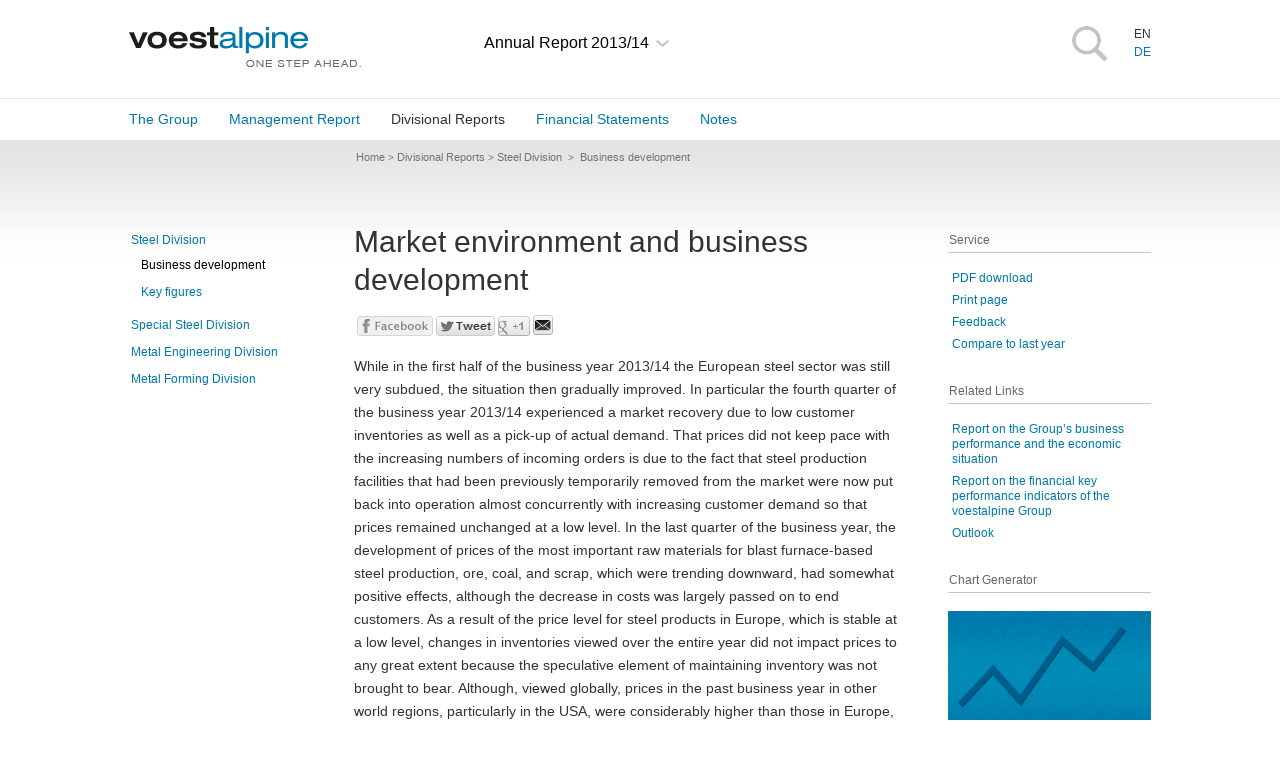

--- FILE ---
content_type: text/html
request_url: https://reports.voestalpine.com/1314/ar/divisional-reports/steel/business-development.html
body_size: 8581
content:

<!DOCTYPE HTML PUBLIC "-//W3C//DTD HTML 4.01 Transitional//EN" 
                      "http://www.w3.org/TR/html4/loose.dtd">

<html lang="en">
<!-- 
//_________made_by:_____________________________________________________
//                                                                      
//         nexxar - online reporting evolved, Vienna - Austria
//         http://www.nexxar.com
//______________________________________________________________________
//-->

<head><META HTTP-EQUIV="X-UA-Compatible" CONTENT="IE=edge,chrome=1">
 <!--stopindex-->
  <title>voestalpine AG Annual Report 2013/14 - Business development</title>

<meta name="HTML:MSSmartTagsPreventParsing" content="true">
<meta name="MSSmartTagsPreventParsing" content="true">
<meta name="NoMSSmartTags" content="true">

<meta http-equiv="content-type" content="text/html; charset=iso-8859-1">
<meta http-equiv="content-language" content="en">

<meta http-equiv="Content-Style-Type" content="text/css">
<meta http-equiv="Content-Script-Type" content="text/javascript">

<meta name="date" content="2014-06-04T07:30:00+0200" >
<meta name="robots" content="index,follow,noimageclick">
<meta name="Rating" content="General">
<meta name="page-topic" content="Business development">
<meta name="description" content=" Market environment and business development ;  ;  While in the first half of the business year 2013/14 the European steel sector was still very subdued, the situation then gradually">


<meta name="viewport" content="width=device-width, initial-scale=1.0, user-scalable=yes, maximum-scale=10.0"/>






<meta content="website" property="og:type">
<meta content="en_GB" property="og:locale">
<meta content="voestalpine AG Annual Report 2013/14 - Business development" property="og:title">
<meta content=" Market environment and business development ;  :  While in the first half of the business year 2013/14 the European steel sector was still very subdued, the situation then gradually" property="og:description">

<!-- MENUORDER ::::00.05.02.00.00.:::: -->
<!-- PAGETITLE ::::Business development:::: -->
<!-- PAGEID ::::20732:::: -->
<!-- PAGELANGUAGE ::::en:::: -->
<!-- PAGEHEADER ::::Market environment and business development:::: --><!-- SERVER_MONITOR=OK -->





<link rel="stylesheet"  href="../../layout/style.css" type="text/css">
<link rel="stylesheet"  href="../../layout/mobile.css" type="text/css">
<link rel="stylesheet" href="//fast.fonts.net/cssapi/07c632dd-6e19-43aa-a35a-7b0058fac185.css" type="text/css">
<link rel="stylesheet"  href="../../servicepages/tablestyle.css" type="text/css">

<!--[if gt IE 6]>
<style type="text/css">
div.menu li div.submenuEmpty {
   display: none;
}
#pagebody div.content div.bild div.enlarge_top img, #pagebody div.content div.enlarge_top,
#pagebody div.content div.enlarge_top img,
#pagebody div.content a.imagepopup, #pagebody div.content a.imagepopup * {
  cursor: url(../../layout/files/hslide_zoomin.cur), pointer !important;
}
</style>
<![endif]-->



<!--[if !IE]> 
--><!--
<![endif]-->
<!-- -->
<!-- PRINTMANAGER_START -->




<style type="text/css">
.msie7 #reportswitch a,
.msie7 #reportswitch a:link,
.msie7 #reportswitch a:active,
.msie7 #reportswitch a:focus {
  noFocusLine: expression(this.hideFocus=true);
  zoom:1;
}

</style>
<!-- PRINTMANAGER_STOP -->

<script  src="../../layout/modernizr.js" type="text/javascript" charset="windows-1252"></script>



<script type="text/javascript">
<!--
var NexxarPageData = {
    pagePath: "/en/divisional-reports/steel/business-development",
    pageId: 20732,
    title: 'voestalpine%20AG%20Annual%20Report%202013%2F14%20-%20Business%20development'
};
// -->
</script>
<script  src="../../layout/js_nexxar.js" type="text/javascript" charset="windows-1252"></script>
<script  src="../../layout/mobile.js" type="text/javascript" charset="windows-1252"></script>

<script  src="../../layout/glossary.js" type="text/javascript" charset="windows-1252"></script>




<script type="text/javascript">
<!--
NexxarPageData.useTooltipInContent = true;











// -->
</script>

 





</head>
<body class="body divisionsberichte steel geschaeftsverlauf page_divisionsberichte_steel_geschaeftsverlauf id_20731 contentpage">
   

<div id="cookiePermission">
<div class="inner-wrapper">If you use this site, you agree to our use of cookies. <a href="http://www.voestalpine.com/group/de/datenschutz/" class="close closeMore">More information</a>
  <a  href="#" class="close closeIcon"></a>
</div>
</div>
<!-- pageWrapper -->
<div id="pageWrapper">

  
  <div id="pageheader">
   <div class="innerWrapper">
   <div class="skip_menu hideAccessable">
<p>jump to:</p>
<ul>
  <li class="skiplink"><a  href="#headerContent"><span>content</span></a></li>
  <li class="skiplink"><a  href="#search"><span>search</span></a></li>
  <li class="skiplink"><a  href="#contentMenu"><span>navigation</span></a></li>
  <li class="skiplink"><a  href="#toolbox"><span>toolbox</span></a></li>
</ul>
</div>

    <!-- headerFixedSize -->
    <div class="headerFixedSize" id="pagetop"><!-- die id pagetop sollte im ersten sichtbaren element sein, das noch keine andere id hat -->		 	
      <!-- topnavigation -->
      <div class="topnavigation clearfix">
    
        <div id="mobileMenuTrigger"></div> 
        <div class="dropdownWrapper">       
          <div id="mobileMenu">
            <span class="arrow"></span> 
          </div>
        </div>
        
        <div id="mobileToolsTrigger"></div>   
        <div class="dropdownWrapper">
          <div id="mobileTools">
            <span class="arrow"></span>
                    


        <div class="toolbox" id="toolbox">
            
            <strong class="bright">Service</strong>
            <ul>
                <li><a  target="_blank" href="../../servicepages/downloads/files/download.php?file=steel_va_ar1314.pdf" class="pdfdwnl"><span>PDF download</span></a></li>
                 <li class="chartGenrator"><a  hreflang="en" href="../../servicepages/keyfigurescomparison.html" class="verweisintern" ><span class="linkText">Chart Generator</span></a></li>
                <li class="print"><a  target="_blank" href="business-development/print.html" class="printPopUpOpener print">Print page</a></li>
                
              <li>
                <a  target="_blank" href="../../servicepages/feedback2.html" class="feedback email">Feedback</a>
              </li>
              
              
              <li><a target="_blank" href="http://reports.voestalpine.com/1213/ar/divisionalreports/steel/businessdevelopment.html" class="lastyearlink compare">Compare to last year</a></li>
            </ul>
        </div>
        
            <!-- Linkbox -->
<div id="linkbox_intern" class="linkbox">
<strong class="bright header">Related Links</strong>
<ul class="crosslinks" id="linkbox_internal"><li><a  hreflang="en" href="../../management-report/market-environment.html"><span class="linkText">Report on the Group&rsquo;s business performance and the economic situation</span></a></li> <li><a  hreflang="en" href="../../management-report/key-figures/revenue.html"><span class="linkText">Report on the financial key performance indicators of the voestalpine Group</span></a></li> <li><a  hreflang="en" href="../../management-report/outlook.html"><span class="linkText">Outlook</span></a></li></ul>
</div><!-- // Linkbox -->
          </div>
        </div>

        <!-- logotitle -->
        <div class="logoTitle">
            <a  href="../../servicepages/welcome.html" class="logo">voestalpine</a>
          <!-- // title -->
        </div>
        <!-- // logoTitle -->
    
      
        <!-- div.topnaviElems -->
        
        <div class="naviElems clearfix">
          <div id="searchFieldButton">search</div>
          <ul class="language_switch clearfix" id="language">
 <li class="english active">EN</li>
  <li class="german"><a  href="../../../gb/divisionsberichte/steel/geschaeftsverlauf.html" title="Deutsch">DE</a></li>

</ul>   
         </div>
          <div class="subLogo">
          <div class="dropdownbox panelbox" id="reportswitch">
  <h3 class="thin current first annualreport1314">
    <span class="dropdown"><a  hreflang="en" href="../../servicepages/welcome.html" class="verweisintern" ><span class="linkText">Annual Report 2013/14</span></a></span>
  </h3>
  <ul class="box_content">
    <li class="inactive first ar1415">
      <a rel="nofollow" target="blank" href="http://reports.voestalpine.com/1415/ar/">
        <span class="linkText">Annual Report 2014/15</span></a>
    </li>
    <li class="inactive q32014">
      <a rel="nofollow" target="_blank" href="http://reports.voestalpine.com/1415/qr/3/">
        <span class="linkText">Letter to Shareholders, 1st&ndash;3rd Quarter 2014/15</span></a>
    </li>
    <li class="inactive  q21415">
      <a rel="nofollow" target="_blank" href="http://reports.voestalpine.com/1415/qr/2/">
        <span class="linkText">Letter to Shareholders, 1st Half 2014/15</span></a>
    </li>
    <li class="inactive q11415">
      <a rel="nofollow" target="_blank" href="http://reports.voestalpine.com/1415/qr/1/">
        <span class="linkText">Letter to Shareholders, 1st Quarter 2014/15</span></a>
    </li>
    <li class="inactive q31314">
      <a rel="nofollow" target="_blank" href="http://reports.voestalpine.com/1314/qr/3/">
        <span class="linkText">Letter to Shareholders, 1st&ndash;3rd Quarter 2013/14</span></a>
    </li>
    <li class="inactive q21314">
      <a rel="nofollow" target="_blank" href="http://reports.voestalpine.com/1314/qr/2/">
        <span class="linkText">Letter to Shareholders, 1st Half 2013/14</span></a>
    </li>
    <li class="inactive q11314">
      <a rel="nofollow" target="_blank" href="http://reports.voestalpine.com/1314/qr/1/">
        <span class="linkText">Letter to Shareholders, 1st Quarter 2013/14</span></a>
    </li>
    <li class="inactive annualreport1112">
      <a rel="nofollow" target="_blank" href="http://reports.voestalpine.com/1213/ar">
        <span class="linkText">Annual Report 2012/13</span></a>
    </li>
    <li class="inactive q31314">
      <a rel="nofollow" target="_blank" href="http://reports.voestalpine.com/1213/qr/3/">
        <span class="linkText">Letter to Shareholders, 1st&ndash;3rd Quarter 2012/13</span></a>
    </li>
    <li class="inactive q21314">
      <a rel="nofollow" target="_blank" href="http://reports.voestalpine.com/1213/qr/2/">
        <span class="linkText">Letter to Shareholders, 1st Half 2012/13</span></a>
    </li>
    <li class="inactive q11314">
      <a rel="nofollow" target="_blank" href="http://reports.voestalpine.com/1213/qr/1/">
        <span class="linkText">Letter to Shareholders, 1st Quarter 2012/13</span></a>
    </li>
    <li class="inactive annualreport1112">
      <a rel="nofollow" target="_blank" href="http://reports.voestalpine.com/1112/ar">
        <span class="linkText">Annual Report 2011/12</span></a>
    </li>
     <li class="inactive annualreport1011">
      <a rel="nofollow" target="_blank" href="http://reports.voestalpine.com/1011/ar">
        <span class="linkText">Annual Report 2010/11</span></a>
    </li>
     <li class="inactive last annualreport0910">
      <a rel="nofollow" target="_blank" href="http://reports.voestalpine.com/0910/ar">
        <span class="linkText">Annual Report 2009/10</span></a>
    </li>
  </ul>
</div>
        </div>
         
        <!-- // topnaviElems -->
       
      </div>
      <!-- // topnavigation -->
  
    </div>
    <!-- // headerFixedSize -->
  </div>
  <div class="topnaviElems">
    <div class="innerWrapper">
      



    <ul class="clearfix mainNav">

<li class="level1 level inactive cnt1"><a  hreflang="en" href="../../the-group.html" onclick="nexxar_gwsClickHandler(this, 'm');" class="level1 inactive cnt1">The Group</a>
<ul class="level2 dropdown"><li class="level2 inactive leaf cnt1"><a  hreflang="en" href="../../the-group/key-figures.html" class="level2 inactive leaf cnt1"><span class="linkText"><span class="hideAccessable">Menu item: </span>Key Figures</span></a>


</li><li class="level2 inactive leaf cnt2"><a  hreflang="en" href="../../the-group/highlights.html" class="level2 inactive leaf cnt1"><span class="linkText"><span class="hideAccessable">Menu item: </span>Highlights</span></a>


</li><li class="level2 inactive leaf cnt3"><a  hreflang="en" href="../../the-group/overview.html" class="level2 inactive leaf cnt1"><span class="linkText"><span class="hideAccessable">Menu item: </span>Overview</span></a>


</li><li class="level2 inactive leaf cnt4"><a  hreflang="en" href="../../the-group/supervisory-board.html" class="level2 inactive leaf cnt1"><span class="linkText"><span class="hideAccessable">Menu item: </span>Supervisory Board</span></a>


</li><li class="level2 inactive leaf cnt5"><a  hreflang="en" href="../../the-group/management-board.html" class="level2 inactive leaf cnt1"><span class="linkText"><span class="hideAccessable">Menu item: </span>Management Board</span></a>


</li><li class="level2 inactive leaf cnt6"><a  hreflang="en" href="../../the-group/letter-of-the-management-board.html" class="level2 inactive leaf cnt1"><span class="linkText"><span class="hideAccessable">Menu item: </span>Letter of the Management Board</span></a>


</li><li class="level2 inactive cnt7"><a  hreflang="en" href="../../the-group/investor-relations/share.html" class="level2 inactive cnt1"><span class="linkText"><span class="hideAccessable">Menu item: </span>Investor relations</span></a>

<ul class="level3 dropdown"><li class="level3 inactive leaf cnt1"><a  hreflang="en" href="../../the-group/investor-relations/share.html" class="level3 inactive leaf cnt1"><span class="linkText"><span class="hideAccessable">Menu item: </span>Share</span></a>

</li><li class="level3 inactive leaf cnt2"><a  hreflang="en" href="../../the-group/investor-relations/investing.html" class="level3 inactive leaf cnt1"><span class="linkText"><span class="hideAccessable">Menu item: </span>Investing</span></a>

</li><li class="level3 inactive leaf cnt3"><a  hreflang="en" href="../../the-group/investor-relations/bonds.html" class="level3 inactive leaf cnt1"><span class="linkText"><span class="hideAccessable">Menu item: </span>Bonds</span></a>

</li><li class="level3 inactive leaf cnt4"><a  hreflang="en" href="../../the-group/investor-relations/ownership-structure.html" class="level3 inactive leaf cnt1"><span class="linkText"><span class="hideAccessable">Menu item: </span>Ownership structure</span></a>

</li><li class="level3 inactive leaf cnt5"><a  hreflang="en" href="../../the-group/investor-relations/information.html" class="level3 inactive leaf cnt1"><span class="linkText"><span class="hideAccessable">Menu item: </span>Information</span></a>

</li><li class="level3 inactive leaf cnt6"><a  hreflang="en" href="../../the-group/investor-relations/financial-calendar.html" class="level3 inactive leaf cnt1"><span class="linkText"><span class="hideAccessable">Menu item: </span>Financial calendar</span></a>

</li></ul>
</li><li class="level2 inactive cnt8"><a  hreflang="en" href="../../the-group/corporate-governance.html" class="level2 inactive cnt1"><span class="linkText"><span class="hideAccessable">Menu item: </span>Corporate Governance</span></a>

<ul class="level3 dropdown"><li class="level3 inactive leaf cnt1"><a  hreflang="en" href="../../the-group/corporate-governance/management-board.html" class="level3 inactive leaf cnt1"><span class="linkText"><span class="hideAccessable">Menu item: </span>Management Board</span></a>

</li><li class="level3 inactive leaf cnt2"><a  hreflang="en" href="../../the-group/corporate-governance/supervisory-board.html" class="level3 inactive leaf cnt1"><span class="linkText"><span class="hideAccessable">Menu item: </span>Supervisory Board</span></a>

</li><li class="level3 inactive leaf cnt3"><a  hreflang="en" href="../../the-group/corporate-governance/compensation-report.html" class="level3 inactive leaf cnt1"><span class="linkText"><span class="hideAccessable">Menu item: </span>Compensation report</span></a>

</li><li class="level3 inactive leaf cnt4"><a  hreflang="en" href="../../the-group/corporate-governance/independence.html" class="level3 inactive leaf cnt1"><span class="linkText"><span class="hideAccessable">Menu item: </span>Independence</span></a>

</li><li class="level3 inactive leaf cnt5"><a  hreflang="en" href="../../the-group/corporate-governance/committees.html" class="level3 inactive leaf cnt1"><span class="linkText"><span class="hideAccessable">Menu item: </span>Committees</span></a>

</li><li class="level3 inactive leaf cnt6"><a  hreflang="en" href="../../the-group/corporate-governance/meetings.html" class="level3 inactive leaf cnt1"><span class="linkText"><span class="hideAccessable">Menu item: </span>Meetings</span></a>

</li><li class="level3 inactive leaf cnt7"><a  hreflang="en" href="../../the-group/corporate-governance/external-evaluation.html" class="level3 inactive leaf cnt1"><span class="linkText"><span class="hideAccessable">Menu item: </span>External evaluation</span></a>

</li><li class="level3 inactive leaf last cnt8"><a  hreflang="en" href="../../the-group/corporate-governance/women-in-leadership-positions.html" class="level3 inactive leaf cnt1"><span class="linkText"><span class="hideAccessable">Menu item: </span>Women in leadership positions</span></a>

</li></ul>
</li><li class="level2 inactive last cnt9"><a  hreflang="en" href="../../the-group/compliance.html" class="level2 inactive cnt1"><span class="linkText"><span class="hideAccessable">Menu item: </span>Compliance</span></a>

<ul class="level3 dropdown"><li class="level3 inactive leaf cnt1"><a  hreflang="en" href="../../the-group/compliance/code-of-conduct.html" class="level3 inactive leaf cnt1"><span class="linkText"><span class="hideAccessable">Menu item: </span>Code of Conduct</span></a>

</li><li class="level3 inactive leaf cnt2"><a  hreflang="en" href="../../the-group/compliance/guidelines.html" class="level3 inactive leaf cnt1"><span class="linkText"><span class="hideAccessable">Menu item: </span>Guidelines</span></a>

</li><li class="level3 inactive leaf cnt3"><a  hreflang="en" href="../../the-group/compliance/whistleblowing.html" class="level3 inactive leaf cnt1"><span class="linkText"><span class="hideAccessable">Menu item: </span>Whistleblowing</span></a>

</li><li class="level3 inactive leaf last cnt4"><a  hreflang="en" href="../../the-group/compliance/prevention.html" class="level3 inactive leaf cnt1"><span class="linkText"><span class="hideAccessable">Menu item: </span>Prevention</span></a>

</li></ul>
</li></ul>
</li>

<li class="level1 level inactive cnt2"><a  hreflang="en" href="../../management-report.html" onclick="nexxar_gwsClickHandler(this, 'm');" class="level1 inactive cnt2">Management Report</a>
<ul class="level2 dropdown"><li class="level2 inactive leaf cnt1"><a  hreflang="en" href="../../management-report/market-environment.html" class="level2 inactive leaf cnt2"><span class="linkText"><span class="hideAccessable">Menu item: </span>Market environment</span></a>


</li><li class="level2 inactive leaf cnt2"><a  hreflang="en" href="../../management-report/regional.html" class="level2 inactive leaf cnt2"><span class="linkText"><span class="hideAccessable">Menu item: </span>Regional</span></a>


</li><li class="level2 inactive leaf cnt3"><a  hreflang="en" href="../../management-report/divisions.html" class="level2 inactive leaf cnt2"><span class="linkText"><span class="hideAccessable">Menu item: </span>Divisions</span></a>


</li><li class="level2 inactive leaf cnt4"><a  hreflang="en" href="../../management-report/steel-industry.html" class="level2 inactive leaf cnt2"><span class="linkText"><span class="hideAccessable">Menu item: </span>Steel industry</span></a>


</li><li class="level2 inactive cnt5"><a  hreflang="en" href="../../management-report/key-figures/revenue.html" class="level2 inactive cnt2"><span class="linkText"><span class="hideAccessable">Menu item: </span>Key figures</span></a>

<ul class="level3 dropdown"><li class="level3 inactive leaf cnt1"><a  hreflang="en" href="../../management-report/key-figures/revenue.html" class="level3 inactive leaf cnt2"><span class="linkText"><span class="hideAccessable">Menu item: </span>Revenue and operating result</span></a>

</li><li class="level3 inactive leaf cnt2"><a  hreflang="en" href="../../management-report/key-figures/proposed-dividend.html" class="level3 inactive leaf cnt2"><span class="linkText"><span class="hideAccessable">Menu item: </span>Proposed dividend</span></a>

</li><li class="level3 inactive leaf cnt3"><a  hreflang="en" href="../../management-report/key-figures/gearing.html" class="level3 inactive leaf cnt2"><span class="linkText"><span class="hideAccessable">Menu item: </span>Gearing</span></a>

</li><li class="level3 inactive leaf last cnt4"><a  hreflang="en" href="../../management-report/key-figures/cash-flow.html" class="level3 inactive leaf cnt2"><span class="linkText"><span class="hideAccessable">Menu item: </span>Cash flow</span></a>

</li><li class="level3 inactive leaf last cnt5"><a  hreflang="en" href="../../management-report/key-figures/quarterly-development.html" class="level3 inactive leaf cnt2"><span class="linkText"><span class="hideAccessable">Menu item: </span>Quarterly development</span></a>

</li></ul>
</li><li class="level2 inactive cnt6"><a  hreflang="en" href="../../management-report/important-events/course-of-the-year.html" class="level2 inactive cnt2"><span class="linkText"><span class="hideAccessable">Menu item: </span>Important events</span></a>

<ul class="level3 dropdown"><li class="level3 inactive leaf cnt1"><a  hreflang="en" href="../../management-report/important-events/course-of-the-year.html" class="level3 inactive leaf cnt2"><span class="linkText"><span class="hideAccessable">Menu item: </span>In the course of the year</span></a>

</li><li class="level3 inactive leaf last cnt2"><a  hreflang="en" href="../../management-report/important-events/reporting-date.html" class="level3 inactive leaf cnt2"><span class="linkText"><span class="hideAccessable">Menu item: </span>After the reporting date</span></a>

</li></ul>
</li><li class="level2 inactive leaf cnt7"><a  hreflang="en" href="../../management-report/investments.html" class="level2 inactive leaf cnt2"><span class="linkText"><span class="hideAccessable">Menu item: </span>Investments</span></a>


</li><li class="level2 inactive leaf cnt8"><a  hreflang="en" href="../../management-report/acquisitions.html" class="level2 inactive leaf cnt2"><span class="linkText"><span class="hideAccessable">Menu item: </span>Acquisitions</span></a>


</li><li class="level2 inactive leaf cnt9"><a  hreflang="en" href="../../management-report/employees.html" class="level2 inactive leaf cnt2"><span class="linkText"><span class="hideAccessable">Menu item: </span>Employees</span></a>


</li><li class="level2 inactive leaf cnt10"><a  hreflang="en" href="../../management-report/raw-materials.html" class="level2 inactive leaf cnt2"><span class="linkText"><span class="hideAccessable">Menu item: </span>Raw materials</span></a>


</li><li class="level2 inactive leaf cnt11"><a  hreflang="en" href="../../management-report/research-and-development.html" class="level2 inactive leaf cnt2"><span class="linkText"><span class="hideAccessable">Menu item: </span>Research and development</span></a>


</li><li class="level2 inactive leaf cnt12"><a  hreflang="en" href="../../management-report/environment.html" class="level2 inactive leaf cnt2"><span class="linkText"><span class="hideAccessable">Menu item: </span>Environment</span></a>


</li><li class="level2 inactive cnt13"><a  hreflang="en" href="../../management-report/company-risk-exposure.html" class="level2 inactive cnt2"><span class="linkText"><span class="hideAccessable">Menu item: </span>Risk report</span></a>

<ul class="level3 dropdown"><li class="level3 inactive leaf cnt1"><a  hreflang="en" href="../../management-report/company-risk-exposure/economic-and-financial-crisis.html" class="level3 inactive leaf cnt2"><span class="linkText"><span class="hideAccessable">Menu item: </span>Economic and financial crisis</span></a>

</li><li class="level3 inactive leaf last cnt2"><a  hreflang="en" href="../../management-report/company-risk-exposure/internal-control-system.html" class="level3 inactive leaf cnt2"><span class="linkText"><span class="hideAccessable">Menu item: </span>Internal control system</span></a>

</li></ul>
</li><li class="level2 inactive leaf cnt14"><a  hreflang="en" href="../../management-report/rights-and-obligations.html" class="level2 inactive leaf cnt2"><span class="linkText"><span class="hideAccessable">Menu item: </span>Rights and obligations</span></a>


</li><li class="level2 inactive leaf last cnt15"><a  hreflang="en" href="../../management-report/outlook.html" class="level2 inactive leaf cnt2"><span class="linkText"><span class="hideAccessable">Menu item: </span>Outlook</span></a>


</li></ul>
</li>

<li class="level1 level inpath cnt3"><a  hreflang="en" href="../steel.html" onclick="nexxar_gwsClickHandler(this, 'm');" class="level1 inpath cnt3">Divisional Reports</a>
<ul class="level2 dropdown"><li class="level2 inpath cnt1"><a  hreflang="en" href="../steel.html" class="level2 inpath cnt3"><span class="linkText"><span class="hideAccessable">Menu item: </span>Steel Division</span></a>

<ul class="level3 dropdown"><li class="level3 active leaf cnt1"><a  hreflang="en" href="business-development.html" class="level3 active leaf cnt3"><span class="linkText"><span class="hideAccessable">Menu item: </span>Business development</span></a>

</li><li class="level3 inactive leaf last cnt2"><a  hreflang="en" href="key-figures.html" class="level3 inactive leaf cnt3"><span class="linkText"><span class="hideAccessable">Menu item: </span>Key figures</span></a>

</li></ul>
</li><li class="level2 inactive cnt2"><a  hreflang="en" href="../special-steel.html" class="level2 inactive cnt3"><span class="linkText"><span class="hideAccessable">Menu item: </span>Special Steel Division</span></a>

<ul class="level3 dropdown"><li class="level3 inactive leaf cnt1"><a  hreflang="en" href="../special-steel/business-development.html" class="level3 inactive leaf cnt3"><span class="linkText"><span class="hideAccessable">Menu item: </span>Business development</span></a>

</li><li class="level3 inactive leaf last cnt2"><a  hreflang="en" href="../special-steel/key-figures.html" class="level3 inactive leaf cnt3"><span class="linkText"><span class="hideAccessable">Menu item: </span>Key figures</span></a>

</li></ul>
</li><li class="level2 inactive cnt3"><a  hreflang="en" href="../metal-engineering.html" class="level2 inactive cnt3"><span class="linkText"><span class="hideAccessable">Menu item: </span>Metal Engineering Division</span></a>

<ul class="level3 dropdown"><li class="level3 inactive leaf cnt1"><a  hreflang="en" href="../metal-engineering/business-development.html" class="level3 inactive leaf cnt3"><span class="linkText"><span class="hideAccessable">Menu item: </span>Business development</span></a>

</li><li class="level3 inactive leaf last cnt2"><a  hreflang="en" href="../metal-engineering/key-figures.html" class="level3 inactive leaf cnt3"><span class="linkText"><span class="hideAccessable">Menu item: </span>Key figures</span></a>

</li></ul>
</li><li class="level2 inactive last cnt4"><a  hreflang="en" href="../metal-forming.html" class="level2 inactive cnt3"><span class="linkText"><span class="hideAccessable">Menu item: </span>Metal Forming Division</span></a>

<ul class="level3 dropdown"><li class="level3 inactive leaf cnt1"><a  hreflang="en" href="../metal-forming/business-development.html" class="level3 inactive leaf cnt3"><span class="linkText"><span class="hideAccessable">Menu item: </span>Business development</span></a>

</li><li class="level3 inactive leaf last cnt2"><a  hreflang="en" href="../metal-forming/key-figures.html" class="level3 inactive leaf cnt3"><span class="linkText"><span class="hideAccessable">Menu item: </span>Key figures</span></a>

</li></ul>
</li></ul>
</li>

<li class="level1 level inactive cnt4"><a  hreflang="en" href="../../financial-statements/report-of-the-supervisory-board.html" onclick="nexxar_gwsClickHandler(this, 'm');" class="level1 inactive cnt4">Financial Statements</a>
<ul class="level2 dropdown"><li class="level2 inactive leaf cnt1"><a  hreflang="en" href="../../financial-statements/report-of-the-supervisory-board.html" class="level2 inactive leaf cnt4"><span class="linkText"><span class="hideAccessable">Menu item: </span>Report of the Supervisory&nbsp;Board</span></a>


</li><li class="level2 inactive leaf cnt2"><a  hreflang="en" href="../../financial-statements/statement-of-financial-position.html" class="level2 inactive leaf cnt4"><span class="linkText"><span class="hideAccessable">Menu item: </span>Statement of financial position</span></a>


</li><li class="level2 inactive leaf cnt3"><a  hreflang="en" href="../../financial-statements/statement-of-cash-flows.html" class="level2 inactive leaf cnt4"><span class="linkText"><span class="hideAccessable">Menu item: </span>Statement of cash flows</span></a>


</li><li class="level2 inactive leaf cnt4"><a  hreflang="en" href="../../financial-statements/income-statement.html" class="level2 inactive leaf cnt4"><span class="linkText"><span class="hideAccessable">Menu item: </span>Income statement</span></a>


</li><li class="level2 inactive leaf cnt5"><a  hreflang="en" href="../../financial-statements/statement-of-comprehensive-income.html" class="level2 inactive leaf cnt4"><span class="linkText"><span class="hideAccessable">Menu item: </span>Statement of comprehensive income</span></a>


</li><li class="level2 inactive leaf last cnt6"><a  hreflang="en" href="../../financial-statements/statement-of-changes-in-equity.html" class="level2 inactive leaf cnt4"><span class="linkText"><span class="hideAccessable">Menu item: </span>Statement of changes in equity</span></a>


</li></ul>
</li>

<li class="level1 level inactive last cnt5"><a  hreflang="en" href="../../notes/general-information.html" onclick="nexxar_gwsClickHandler(this, 'm');" class="level1 inactive cnt5">Notes</a>
<ul class="level2 dropdown"><li class="level2 inactive leaf cnt1"><a  hreflang="en" href="../../notes/general-information.html" class="level2 inactive leaf cnt5"><span class="linkText"><span class="hideAccessable">Menu item: </span>General information</span></a>


</li><li class="level2 inactive leaf cnt2"><a  hreflang="en" href="../../notes/accounting-policies.html" class="level2 inactive leaf cnt5"><span class="linkText"><span class="hideAccessable">Menu item: </span>Accounting policies</span></a>


</li><li class="level2 inactive leaf cnt3"><a  hreflang="en" href="../../notes/scope-of-consolidated-financial-statements.html" class="level2 inactive leaf cnt5"><span class="linkText"><span class="hideAccessable">Menu item: </span>Scope of consolidated financial statements</span></a>


</li><li class="level2 inactive leaf cnt4"><a  hreflang="en" href="../../notes/acquisitions.html" class="level2 inactive leaf cnt5"><span class="linkText"><span class="hideAccessable">Menu item: </span>Acquisitions</span></a>


</li><li class="level2 inactive cnt5"><a  hreflang="en" href="../../notes/notes-to-the-income-statement/revenue.html" class="level2 inactive cnt5"><span class="linkText"><span class="hideAccessable">Menu item: </span>Notes to the income statement</span></a>

<ul class="level3 dropdown"><li class="level3 inactive leaf cnt1"><a  hreflang="en" href="../../notes/notes-to-the-income-statement/revenue.html" class="level3 inactive leaf cnt5"><span class="linkText"><span class="hideAccessable">Menu item: </span>Revenue</span></a>

</li><li class="level3 inactive leaf cnt2"><a  hreflang="en" href="../../notes/notes-to-the-income-statement/operating-segments.html" class="level3 inactive leaf cnt5"><span class="linkText"><span class="hideAccessable">Menu item: </span>Operating segments</span></a>

</li><li class="level3 inactive leaf cnt3"><a  hreflang="en" href="../../notes/notes-to-the-income-statement/other-operating-income.html" class="level3 inactive leaf cnt5"><span class="linkText"><span class="hideAccessable">Menu item: </span>Other operating income</span></a>

</li><li class="level3 inactive leaf cnt4"><a  hreflang="en" href="../../notes/notes-to-the-income-statement/other-operating-expenses.html" class="level3 inactive leaf cnt5"><span class="linkText"><span class="hideAccessable">Menu item: </span>Other operating expenses</span></a>

</li><li class="level3 inactive leaf cnt5"><a  hreflang="en" href="../../notes/notes-to-the-income-statement/share-of-profit-of-associates.html" class="level3 inactive leaf cnt5"><span class="linkText"><span class="hideAccessable">Menu item: </span>Share of profit of associates</span></a>

</li><li class="level3 inactive leaf cnt6"><a  hreflang="en" href="../../notes/notes-to-the-income-statement/finance-income.html" class="level3 inactive leaf cnt5"><span class="linkText"><span class="hideAccessable">Menu item: </span>Finance income</span></a>

</li><li class="level3 inactive leaf cnt7"><a  hreflang="en" href="../../notes/notes-to-the-income-statement/finance-costs.html" class="level3 inactive leaf cnt5"><span class="linkText"><span class="hideAccessable">Menu item: </span>Finance costs</span></a>

</li><li class="level3 inactive leaf last cnt8"><a  hreflang="en" href="../../notes/notes-to-the-income-statement/income-tax.html" class="level3 inactive leaf cnt5"><span class="linkText"><span class="hideAccessable">Menu item: </span>Income tax</span></a>

</li></ul>
</li><li class="level2 inactive cnt6"><a  hreflang="en" href="../../notes/notes-to-the-statement-of-financial-position-assets/property-plant-and-equipment.html" class="level2 inactive cnt5"><span class="linkText"><span class="hideAccessable">Menu item: </span>Notes to the statement of financial position &ndash; Assets</span></a>

<ul class="level3 dropdown"><li class="level3 inactive leaf cnt1"><a  hreflang="en" href="../../notes/notes-to-the-statement-of-financial-position-assets/property-plant-and-equipment.html" class="level3 inactive leaf cnt5"><span class="linkText"><span class="hideAccessable">Menu item: </span>Property, plant and equipment</span></a>

</li><li class="level3 inactive leaf cnt2"><a  hreflang="en" href="../../notes/notes-to-the-statement-of-financial-position-assets/goodwill.html" class="level3 inactive leaf cnt5"><span class="linkText"><span class="hideAccessable">Menu item: </span>Goodwill</span></a>

</li><li class="level3 inactive leaf cnt3"><a  hreflang="en" href="../../notes/notes-to-the-statement-of-financial-position-assets/other-intangible-assets.html" class="level3 inactive leaf cnt5"><span class="linkText"><span class="hideAccessable">Menu item: </span>Other intangible assets</span></a>

</li><li class="level3 inactive leaf cnt4"><a  hreflang="en" href="../../notes/notes-to-the-statement-of-financial-position-assets/investments-in-associates.html" class="level3 inactive leaf cnt5"><span class="linkText"><span class="hideAccessable">Menu item: </span>Investments in associates</span></a>

</li><li class="level3 inactive leaf cnt5"><a  hreflang="en" href="../../notes/notes-to-the-statement-of-financial-position-assets/deferred-taxes.html" class="level3 inactive leaf cnt5"><span class="linkText"><span class="hideAccessable">Menu item: </span>Deferred taxes</span></a>

</li><li class="level3 inactive leaf cnt6"><a  hreflang="en" href="../../notes/notes-to-the-statement-of-financial-position-assets/inventories.html" class="level3 inactive leaf cnt5"><span class="linkText"><span class="hideAccessable">Menu item: </span>Inventories</span></a>

</li><li class="level3 inactive leaf cnt7"><a  hreflang="en" href="../../notes/notes-to-the-statement-of-financial-position-assets/trade-and-other-receivables.html" class="level3 inactive leaf cnt5"><span class="linkText"><span class="hideAccessable">Menu item: </span>Trade and other receivables</span></a>

</li><li class="level3 inactive leaf last cnt8"><a  hreflang="en" href="../../notes/notes-to-the-statement-of-financial-position-assets/cash-and-cash-equivalents.html" class="level3 inactive leaf cnt5"><span class="linkText"><span class="hideAccessable">Menu item: </span>Cash and cash equivalents</span></a>

</li></ul>
</li><li class="level2 inactive cnt7"><a  hreflang="en" href="../../notes/notes-to-the-statement-of-financial-position-equity-and-liabilities/equity.html" class="level2 inactive cnt5"><span class="linkText"><span class="hideAccessable">Menu item: </span>Notes to the statement of financial position &ndash; Equity and liabilities</span></a>

<ul class="level3 dropdown"><li class="level3 inactive leaf cnt1"><a  hreflang="en" href="../../notes/notes-to-the-statement-of-financial-position-equity-and-liabilities/equity.html" class="level3 inactive leaf cnt5"><span class="linkText"><span class="hideAccessable">Menu item: </span>Equity</span></a>

</li><li class="level3 inactive leaf cnt2"><a  hreflang="en" href="../../notes/notes-to-the-statement-of-financial-position-equity-and-liabilities/pensions-and-other-employee-obligations.html" class="level3 inactive leaf cnt5"><span class="linkText"><span class="hideAccessable">Menu item: </span>Pensions and other employee obligations</span></a>

</li><li class="level3 inactive leaf cnt3"><a  hreflang="en" href="../../notes/notes-to-the-statement-of-financial-position-equity-and-liabilities/provisions.html" class="level3 inactive leaf cnt5"><span class="linkText"><span class="hideAccessable">Menu item: </span>Provisions</span></a>

</li><li class="level3 inactive leaf cnt4"><a  hreflang="en" href="../../notes/notes-to-the-statement-of-financial-position-equity-and-liabilities/financial-liabilities.html" class="level3 inactive leaf cnt5"><span class="linkText"><span class="hideAccessable">Menu item: </span>Financial liabilities</span></a>

</li><li class="level3 inactive leaf cnt5"><a  hreflang="en" href="../../notes/notes-to-the-statement-of-financial-position-equity-and-liabilities/trade-and-other-payables.html" class="level3 inactive leaf cnt5"><span class="linkText"><span class="hideAccessable">Menu item: </span>Trade and other payables</span></a>

</li><li class="level3 inactive leaf last cnt6"><a  hreflang="en" href="../../notes/notes-to-the-statement-of-financial-position-equity-and-liabilities/contingent-liabilities.html" class="level3 inactive leaf cnt5"><span class="linkText"><span class="hideAccessable">Menu item: </span>Contingent liabilities</span></a>

</li></ul>
</li><li class="level2 inactive cnt8"><a  hreflang="en" href="../../notes/other-notes/financial-instruments.html" class="level2 inactive cnt5"><span class="linkText"><span class="hideAccessable">Menu item: </span>Other Notes</span></a>

<ul class="level3 dropdown"><li class="level3 inactive leaf cnt1"><a  hreflang="en" href="../../notes/other-notes/financial-instruments.html" class="level3 inactive leaf cnt5"><span class="linkText"><span class="hideAccessable">Menu item: </span>Financial instruments</span></a>

</li><li class="level3 inactive leaf cnt2"><a  hreflang="en" href="../../notes/other-notes/statement-of-cash-flows.html" class="level3 inactive leaf cnt5"><span class="linkText"><span class="hideAccessable">Menu item: </span>Statement of cash flows</span></a>

</li><li class="level3 inactive leaf cnt3"><a  hreflang="en" href="../../notes/other-notes/related-party-disclosures.html" class="level3 inactive leaf cnt5"><span class="linkText"><span class="hideAccessable">Menu item: </span>Related party disclosures</span></a>

</li><li class="level3 inactive leaf cnt4"><a  hreflang="en" href="../../notes/other-notes/employee-information.html" class="level3 inactive leaf cnt5"><span class="linkText"><span class="hideAccessable">Menu item: </span>Employee information</span></a>

</li><li class="level3 inactive leaf cnt5"><a  hreflang="en" href="../../notes/other-notes/expenses-for-the-group-auditor.html" class="level3 inactive leaf cnt5"><span class="linkText"><span class="hideAccessable">Menu item: </span>Expenses for the Group auditor</span></a>

</li><li class="level3 inactive leaf cnt6"><a  hreflang="en" href="../../notes/other-notes/disclosures.html" class="level3 inactive leaf cnt5"><span class="linkText"><span class="hideAccessable">Menu item: </span>Disclosures</span></a>

</li><li class="level3 inactive leaf cnt7"><a  hreflang="en" href="../../notes/other-notes/events-after-the-reporting-period.html" class="level3 inactive leaf cnt5"><span class="linkText"><span class="hideAccessable">Menu item: </span>Events after the reporting period</span></a>

</li><li class="level3 inactive leaf cnt8"><a  hreflang="en" href="../../notes/other-notes/earnings-per-share.html" class="level3 inactive leaf cnt5"><span class="linkText"><span class="hideAccessable">Menu item: </span>Earnings per share</span></a>

</li><li class="level3 inactive leaf last cnt9"><a  hreflang="en" href="../../notes/other-notes/appropriation-of-net-profit.html" class="level3 inactive leaf cnt5"><span class="linkText"><span class="hideAccessable">Menu item: </span>Appropriation of net profit</span></a>

</li></ul>
</li><li class="level2 inactive leaf cnt9"><a  hreflang="en" href="../../notes/auditor-s-report.html" class="level2 inactive leaf cnt5"><span class="linkText"><span class="hideAccessable">Menu item: </span>Auditor&rsquo;s report</span></a>


</li><li class="level2 inactive leaf cnt10"><a  hreflang="en" href="../../notes/management-board-statement.html" class="level2 inactive leaf cnt5"><span class="linkText"><span class="hideAccessable">Menu item: </span>Management Board statement</span></a>


</li><li class="level2 inactive last cnt11"><a  hreflang="en" href="../../notes/investments/steel.html" class="level2 inactive cnt5"><span class="linkText"><span class="hideAccessable">Menu item: </span>Investments</span></a>

<ul class="level3 dropdown"><li class="level3 inactive leaf cnt1"><a  hreflang="en" href="../../notes/investments/steel.html" class="level3 inactive leaf cnt5"><span class="linkText"><span class="hideAccessable">Menu item: </span>Steel</span></a>

</li><li class="level3 inactive leaf cnt2"><a  hreflang="en" href="../../notes/investments/special-steel.html" class="level3 inactive leaf cnt5"><span class="linkText"><span class="hideAccessable">Menu item: </span>Special Steel</span></a>

</li><li class="level3 inactive leaf cnt3"><a  hreflang="en" href="../../notes/investments/metal-engineering.html" class="level3 inactive leaf cnt5"><span class="linkText"><span class="hideAccessable">Menu item: </span>Metal Engineering</span></a>

</li><li class="level3 inactive leaf cnt4"><a  hreflang="en" href="../../notes/investments/metal-forming.html" class="level3 inactive leaf cnt5"><span class="linkText"><span class="hideAccessable">Menu item: </span>Metal Forming</span></a>

</li><li class="level3 inactive leaf last cnt5"><a  hreflang="en" href="../../notes/investments/other.html" class="level3 inactive leaf cnt5"><span class="linkText"><span class="hideAccessable">Menu item: </span>Other</span></a>

</li></ul>
</li></ul>
</li></ul>

 
     </div>
   </div>
             <!-- SEARCHFORM -->
          <div class="search">
            <form name="search" action="../../servicepages/search.php" method="get" id="search" accept-charset="utf-8">
              <div class="label hideAccessable">Search</div>
              <div class="queryField clearfix">
                <button value="submit" name="submit" type="submit" class="text searchbutton" title="Search"><span class="hideAccessable">Search</span></button>
                <input value="" name="q" type="text" class="text search thin" id="searchfield" title="" placeholder="Search">
                
              </div>
            </form>
          </div>
          <!-- SEARCHFORM / -->  
  </div>
  


  
  <div id="pagebody" class="clearfix"><div class="history breadcrumb"><div class="inner"><ul><li class="first"><a  hreflang="en" href="../../servicepages/welcome.html" class="first" ><span class="linkText">Home</span></a></li><li>&nbsp;&gt;&nbsp;<a  hreflang="en" href="../steel.html" class="verweisintern" ><span class="linkText">Divisional Reports</span></a></li><li>&nbsp;&gt;&nbsp;<a  hreflang="en" href="../steel.html" class="verweisintern" ><span class="linkText">Steel Division</span></a></li><li class="last">&nbsp;&nbsp;&gt;&nbsp;&nbsp;<span class="nonLink">Business development</span></li> 
</ul>
<div class="clearFloat"></div></div>
</div>
  
    <!-- MAIN -->
    <div class="pagemain clearfix">



      
      <div class="mainpanel clearfix">
      

        
   
<!-- SEARCH_QUERYINFO -->





        

                <!-- Contentheader -->

        <div class="contentheader" id="headerContent">
<h1>Market environment and business development</h1> 



        



<div class="article-icon-box" id="socialMediaBox"></div> 

        </div>       
        <!-- // Contentheader -->
   
          
        
        <!-- MAIN_CONTENT -->
        <div class="content" id="bodyContent">
          <!--startindex-->
<!-- PLAINCONTENT_TO_REPLACE -->







<p>While in the first half of the business year 2013/14 the European steel sector was still very subdued, the situation then gradually improved. In particular the fourth quarter of the business year 2013/14 experienced a market recovery due to low customer inventories as well as a pick-up of actual demand. That prices did not keep pace with the increasing numbers of incoming orders is due to the fact that steel production facilities that had been previously temporarily removed from the market were now put back into operation almost concurrently with increasing customer demand so that prices remained unchanged at a low level. In the last quarter of the business year, the development of prices of the most important raw materials for blast furnace-based steel production, ore, coal, and scrap, which were trending downward, had somewhat positive effects, although the decrease in costs was largely passed on to end customers. As a result of the price level for steel products in Europe, which is stable at a low level, changes in inventories viewed over the entire year did not impact prices to any great extent because the speculative element of maintaining inventory was not brought to bear. Although, viewed globally, prices in the past business year in other world regions, particularly in the USA, were considerably higher than those in Europe, nevertheless imports to Europe rose.</p>
<p>With reference to the Steel Division&rsquo;s most important customer industry, the automobile industry, a differentiated picture emerges over the course of the year. While the export-oriented German premium manufacturers continue to record solid growth rates and record sales, the automobile manufacturers who are focused on the European market still had massive capacity utilization problems, especially, at the beginning of the business year; the latter only experienced a gradual recovery in the course of the year. This positive trend, especially in the compact and sub-compact car segments, is expected to continue in the business year 2014/15.</p>
<p>The white goods and electrical industries were largely stable in 2013/14 despite intense competition. While white goods manufacturers expect a stable production level in the current business year, the electrical industry is counting on slightly rising demand, which, however, will be below earlier expectations because electromobility will not penetrate the market as quickly as previously assumed.</p>
<p>In the past twelve months, incoming orders in the mechanical engineering segment have been volatile and slightly below the previous year&rsquo;s level. However, the market environment for the new business year is expected to be more favorable. After years of free fall in the construction industry, especially in Southern and Eastern Europe, there are cautious signals of a trend reversal, which should grow stronger in the coming quarters. However, it is still premature to talk about a real recovery.</p>
<p>The customer segment that manifested the most difficult conditions for the Steel Division in the past business year was the conventional energy sector (oil, natural gas). Due to numerous postponed pipeline projects, there were too few orders for heavy plate; however, in terms of quantity, they were more then compensated by higher sales of strip products; as far as earnings are concerned, however, falling back on less attractive segments brought significant losses. The division&rsquo;s operating result (<a rel="glossary[ebitda-earnings-before-interest-taxes-depreciation-and-amortization]"  hreflang="en" href="../../servicepages/glossary.html#ebitdaearningsbeforeinteresttaxesdepreciationandamortization" class="verweisglossar glossary i_ignoreAnchor"><abbr class="glossary" title="Profit before the deduction of taxes, non-controlling interests, financial result, and depreciation and amortization expenses. ">EBITDA</abbr></a>), which was 12% weaker than in the previous year, is due almost completely to this slump in the conventional energy segment. A slow normalization of the global project business in the line pipe segment is expected to occur over the next business year.</p>

<!-- PLAINCONTENT_TO_REPLACE / -->      
          <!--stopindex-->         
        </div>
        <!-- MAIN_CONTENT / -->
<div class="clearFloat"></div>
<a  href="#pageheader" id="top" class="top_link"><span class="hideAccessable">to pagetop</span></a>
<!-- INLEAF -->

<div class="inleaf clearfix" id="inleaf1">
<a  hreflang="en" href="../steel.html" class="back" title="previous page: Steel Division"><span class="linkText"><span class="back">previous</span></span></a>
<a  hreflang="en" href="key-figures.html" class="next" title="next page: Financial key performance indicators"><span class="linkText"><span class="next">next</span></span></a></div>
<!-- INLEAF / --> 
      </div>
      


      <div class="rightpanel">

        


        <div class="toolbox" id="toolbox">
            
            <strong class="bright">Service</strong>
            <ul>
                <li><a  target="_blank" href="../../servicepages/downloads/files/download.php?file=steel_va_ar1314.pdf" class="pdfdwnl"><span>PDF download</span></a></li>
                 <li class="chartGenrator"><a  hreflang="en" href="../../servicepages/keyfigurescomparison.html" class="verweisintern" ><span class="linkText">Chart Generator</span></a></li>
                <li class="print"><a  target="_blank" href="business-development/print.html" class="printPopUpOpener print">Print page</a></li>
                
              <li>
                <a  target="_blank" href="../../servicepages/feedback2.html" class="feedback email">Feedback</a>
              </li>
              
              
              <li><a target="_blank" href="http://reports.voestalpine.com/1213/ar/divisionalreports/steel/businessdevelopment.html" class="lastyearlink compare">Compare to last year</a></li>
            </ul>
        </div>
        
<!-- Linkbox -->
<div id="linkbox_intern" class="linkbox">
<strong class="bright header">Related Links</strong>
<ul class="crosslinks" id="linkbox_internal"><li><a  hreflang="en" href="../../management-report/market-environment.html"><span class="linkText">Report on the Group&rsquo;s business performance and the economic situation</span></a></li> <li><a  hreflang="en" href="../../management-report/key-figures/revenue.html"><span class="linkText">Report on the financial key performance indicators of the voestalpine Group</span></a></li> <li><a  hreflang="en" href="../../management-report/outlook.html"><span class="linkText">Outlook</span></a></li></ul>
</div><!-- // Linkbox -->
        


        <div class="toolbox" id="chartbox">
            
            <strong class="bright">Chart Generator</strong>
            <ul>
              <li>
                <a  href="../../servicepages/keyfigurescomparison.html">
                  <img width="205"  alt="Chart Generator" src="../../layout/img/teaser_cg.png" height="120" title="Chart Generator">
                  <span>Create your own overview of key data</span>
                </a>
              </li>
            </ul>
        </div>
        
<a  href="#pageheader" id="top" class="top_link"><span class="hideAccessable">to pagetop</span></a>

      </div>
      <!-- rightpanel -->
    </div>
    <!-- // MAIN -->  
  
  
    <!-- leftpanel -->  
    <div class="leftpanel"><!-- MAIN-MENU -->
<div class="submenu cnt5"><ul class="l02"><li class="level2 inpath cnt12" id="mnu20730"><div class="level2 inpath cnt12"><a  hreflang="en" href="../steel.html" onclick="nexxar_gwsClickHandler(this, 'm');" class="level2 inpath cnt12">Steel Division</a></div>
  <div class="submenu cnt12"><ul class="l03"><li class="level3 active leaf" id="mnu20732"><div class="level3 active leaf"><a  hreflang="en" href="business-development.html" onclick="nexxar_gwsClickHandler(this, 'm');" class="level3 active leaf">Business development</a></div
><div class="submenu"></div
></li><li class="level3 inactive leaf" id="mnu20734"><div class="level3 inactive leaf"><a  hreflang="en" href="key-figures.html" onclick="nexxar_gwsClickHandler(this, 'm');" class="level3 inactive leaf">Key figures</a></div></li></ul></div>
</li><li class="level2 inactive cnt13" id="mnu20736"><div class="level2 inactive cnt13"><a  hreflang="en" href="../special-steel.html" onclick="nexxar_gwsClickHandler(this, 'm');" class="level2 inactive cnt13">Special Steel Division</a></div>
</li><li class="level2 inactive cnt14" id="mnu20742"><div class="level2 inactive cnt14"><a  hreflang="en" href="../metal-engineering.html" onclick="nexxar_gwsClickHandler(this, 'm');" class="level2 inactive cnt14">Metal Engineering Division</a></div>
</li><li class="level2 inactive cnt15" id="mnu20748"><div class="level2 inactive cnt15"><a  hreflang="en" href="../metal-forming.html" onclick="nexxar_gwsClickHandler(this, 'm');" class="level2 inactive cnt15">Metal Forming Division</a></div>
</li></ul>
</div>

  
  
  
<!-- MAIN-MENU / --></div>    
    <!-- // leftpanel -->  
  </div>
  

</div>
<!-- // div.pageWrapper -->
<div id="pageFixedFooter">
<div class="history breadcrumb"><div class="inner"><ul><li class="first"><a  hreflang="en" href="../../servicepages/welcome.html" class="first" ><span class="linkText">Home</span></a></li><li>&nbsp;&gt;&nbsp;<a  hreflang="en" href="../steel.html" class="verweisintern" ><span class="linkText">Divisional Reports</span></a></li><li>&nbsp;&gt;&nbsp;<a  hreflang="en" href="../steel.html" class="verweisintern" ><span class="linkText">Steel Division</span></a></li><li class="last">&nbsp;&nbsp;&gt;&nbsp;&nbsp;<span class="nonLink">Business development</span></li> 
</ul>
<div class="clearFloat"></div></div>
</div>
  <div class="wrapper clearfix">
  <div class="about column">
    <a href="http://www.voestalpine.com/group/en/" class="bold">About voestalpine</a>
    <p>The voestalpine Group is a steel-based technology and capital goods group that operates worldwide. With its top-quality products, the Group is one of the leading partners to the automotive and consumer goods industries in Europe and to the oil and gas industries worldwide.</p>
  </div>

  <div class="facts column">
    <h4 class="bold">Facts</h4>
  
    <div class="numbers">
      <div class="item">
        <span class="number thin">50</span> Countries on all 5 continents
      </div> 
      <div class="item">
        <span class="number thin">500</span> Group companies and locations
      </div>
      <div class="item">
        <span class="number thin">48,113</span> Employees worldwide
      </div>
    </div>
  </div> 
  
  <div class="facts column second">
    <h4 class="bold">Earnings FY 2013/14</h4>
    <div class="item">
      <span class="number thin">&euro; 11.2 <span class="mrd roman">Billion</span></span> 
      <p>Revenue</p>
    </div>
    <div class="item">
      <span class="number thin">&euro;  1.4 <span class="mrd roman">Billion</span></span>
      <p>EBITDA</p>
    </div>
  </div>
  
  
  <div class="misc column">
     
    <div class="links">
      <ul>
        <li><a  href="../../servicepages/downloads.html">Downloads</a></li>
        <li><a  href="../../servicepages/glossary.html">Glossary</a></li>
        <li><a  href="../../servicepages/sitemap.html">Sitemap</a></li>
      </ul>
    </div>
    
    <div class="divisions">
      <a href="http://www.voestalpine.com/" class="bold">www.voestalpine.com</a>
      <ul>
        <li>
          <a href="http://www.voestalpine.com/group/en/investors/ad-hoc-news" class="external">Ad-Hoc News</a>   
        </li>
        <li>
          <a href="http://www.voestalpine.com/group/en/investors" class="external">Investor Relations</a>   
        </li>
        <li>
          <a href="http://www.voestalpine.com/blog/en" class="blog external">Corporate Blog</a>   
        </li>
      </ul>  
    </div>
    
    <div class="socialMedia clearfix">    
      <a target="_blank" href="https://www.facebook.com/voestalpine" title="voestalpine auf Facebook" class="facebook">voestalpine auf Facebook</a>
      <a target="_blank" href="https://twitter.com/voestalpine" title="voestalpine auf Twitter" class="twitter">voestalpine auf Twitter</a>
      <a target="_blank" href="http://www.youtube.com/voestalpineAG" title="voestalpine auf YouTube" class="youtube">voestalpine auf YouTube</a>
      <a target="_blank" href="http://www.flickr.com/photos/voestalpine_innovation/" title="voestalpine auf Flickr" class="flickr">voestalpine auf Flickr</a>
      <a target="_blank" href="http://instagram.com/voestalpine/" title="voestalpine auf Instagram" class="instagram">voestalpine auf Instagram</a>
    </div>
    </div>
      <a  href="#pageheader" title="Zum Seitenanfang" id="top">To the Top</a>
  </div>
        <!-- Content-Footer -->
        <div class="copyright clearfix" id="pagebottom">
          <div class="inner">
            <ul class="clearfix">
              <li class="col-1"><a href="http://www.voestalpine.com/">&copy; 2014 voestalpine AG</a></li>
              <li class="col-2"><a href="http://goo.gl/maps/j0GLz">voestalpine-Stra&szlig;e 1, A-4020 Linz, Austria</a></li>
              <li class="col-3">T: +43/50304/15-0</li>              
              <li class="col-4"><a href="http://www.voestalpine.com/group/en/imprint/">Imprint</a></li>
              <li class="col-5"><a href="mailto:info@voestalpine.com" id="mail2infoAT">info@voestalpine.com</a></li>
            </ul>
          </div>
        </div>
        <!-- // Content-Footer -->
</div>

<div id="closebutton" class="highslide-overlay closebutton" onclick="return hs.close(this)" title="Close"><span class="hideAccessable">Close</span>
</div>


<script type="text/javascript">
<!--
try {jQuery.ready();} catch(e) {}
// -->
</script>
</body>
</html>

--- FILE ---
content_type: text/css
request_url: https://reports.voestalpine.com/1314/ar/layout/style.css
body_size: 10704
content:
html{height:100.3%;margin-bottom:.1px}::selection{background:#99cde1}::-moz-selection{background:#99cde1}*:focus{outline:0}body{font-family:Arial,Helvetica,sans-serif;font-size:62.5%;line-height:1.5em;margin:0;color:#333;background:url(img/content-bg.png) repeat-x 0 140px;transition:background-position .35s ease 1s;-webkit-transition:background-position .35s ease 1s;min-width:320px}.willkommen{background:0}#pageWrapper{font-size:1em}h1{font-size:1.5em;line-height:1em;margin:0}h2{font-size:1.5em;line-height:1em;margin:0}h3{font-size:1.5em;line-height:1em;margin:0}h4{font-size:1.5em;line-height:1em;margin:0}h5{font-size:1.5em;line-height:1em;margin:0}h6{font-size:1.5em;line-height:1em;margin:0}a,a *{cursor:pointer}a.logo{display:block;margin-left:-3px;width:238px;height:50px;background:url(img/logo.png) 0 0 no-repeat;text-indent:-9999em}td{vertical-align:top}input.text,textarea,button.text{border:1px solid #333;margin:0;padding:2px 0 0 0;height:16px;font-family:Arial,Helvetica,sans-serif;font-weight:normal}small{font-size:.8em}sup{font-size:.7em;position:relative;top:-4px}sub{font-size:75%;vertical-align:sub;line-height:1em}table sup{font-size:.7em;position:static;vertical-align:super}table sub{font-size:.7em;position:static;vertical-align:sub}p,form{margin:0;padding:0}img{border:0}ul,li{list-style-type:none}ol li{display:list-item}.clearfix:before,.clearfix:after{content:" ";display:table}.clearfix:after{clear:both}.lt-ie8 .clearfix{zoom:1}.hideAccessable{position:absolute;top:auto;left:-999em;overflow:hidden}button{padding:0;margin:0}dd{margin-left:0;padding-left:0}abbr{cursor:help;border-bottom:1px dotted;font-weight:normal}@media aural{abbr,abbr.initialism{speak:spell-out}abbr.acronym{speak:normal}}hr{border:0;width:100%;background-color:#c6c7c8;height:1px}.bright{color:#666}body *{font-family:"HelveticaNeueW02-55Roma","Helvetica Neue","Segoe UI",Arial,Helvetica,sans-serif;font-weight:normal}.thin,.thin *{font-family:"HelveticaNeueW02-Thin","Helvetica Neue","Segoe UI",Arial,Helvetica,sans-serif!important;font-weight:normal!important}.light,.light *{font-family:"HelveticaNeueW02-45Ligh","Helvetica Neue","Segoe UI",Arial,Helvetica,sans-serif!important;font-weight:normal!important}.roman,.roman *{font-family:"HelveticaNeueW02-55Roma","Helvetica Neue","Segoe UI",Arial,Helvetica,sans-serif!important;font-weight:normal!important}.medium,.medium *{font-family:"HelveticaNeueW02-65Medi","Helvetica Neue","Segoe UI",Arial,Helvetica,sans-serif!important;font-weight:normal!important}body strong,body strong *,strong,.bold,.bold *{font-family:"HelveticaNeueW02-75Bold","Helvetica Neue","Segoe UI",Arial,Helvetica,sans-serif!important;font-weight:normal!important}#headerContent h1,#popupHeader h1,#popupPagebody h1{font-family:"HelveticaNeueW02-Thin","Helvetica Neue","Segoe UI",Arial,Helvetica,sans-serif!important;font-size:3.2em}.action_tablepopup .content h1{font-family:"HelveticaNeueW02-Thin","Helvetica Neue","Segoe UI",Arial,Helvetica,sans-serif!important;font-size:1.8em}.content h3,.content h3.volltext{font-family:"HelveticaNeueW02-65Medi","Helvetica Neue","Segoe UI",Arial,Helvetica,sans-serif!important;font-weight:normal!important}.floatL{float:left}.floatR{float:right}.clearL{clear:left}.clearR{clear:right}.clearB{clear:right}.clearFloat{clear:both;float:none!important;line-height:0;height:0;overflow:hidden}.nobr{white-space:nowrap}.innerWrapper{width:1022px;margin:0 auto;border:0 solid #000;position:relative}#pagetop{z-index:2}#pageheader>.innerWrapper{z-index:100}.topnaviElems>.innerWrapper{z-index:1}.willkommen .innerWrapper{width:1222px}#pageWrapper{position:relative;width:100%}a{color:#0078ab}#pagebody .leftpanel{width:203px;float:left}#pagebody .pagemain{padding:39px 0 0 0;float:right;width:797px}body.kennzahlenvergleich #pagebody .pagemain{width:auto;float:none}#pagebody .mainpanel{width:551px;float:left;padding:0}.kennzahlenvergleich #pagebody .mainpanel{width:781px}body.cookiePermission{background-position:0 180px}#cookiePermission{background:none repeat scroll 0 0 #e7e7e7;color:#333;font-size:14px;height:38px;line-height:36px;margin-top:-40px;overflow:hidden;position:relative;transition:margin-top .35s ease 1s;-webkit-transition:margin-top .35s ease 1s;z-index:85}body.cookiePermission #cookiePermission{margin-top:0}#cookiePermission .inner-wrapper{position:relative;margin:0 auto;width:1022px}.willkommen #cookiePermission .inner-wrapper{width:1222px}#cookiePermission .closeIcon{background:url(img/iconclose.png) no-repeat scroll 0 0 transparent;height:25px;margin-top:-11px;position:absolute;right:-5px;top:50%;width:25px}#cookiePermission .closeIcon:hover{background-position:0 -25px}#cookiePermission a:hover{text-decoration:underline}#pageheader{zoom:1;position:relative;z-index:100}#cookiePermission.active{position:fixed;top:0;left:0;width:100%}#pageheader.active{position:fixed;top:0;left:0;background:#fff;z-index:10;width:100%;border-bottom:1px solid #e3e3e3}.boxshadow #pageheader.active{border:0;-webkit-box-shadow:0 5px 10px 0 rgba(0,0,0,0.15);box-shadow:0 5px 10px 0 rgba(0,0,0,0.15)}.cookiePermission #pageheader.active{padding-top:38px}#pageheader .topnavigation{height:10em;z-index:100}#pageheader .logoTitle{padding:2.4em 0 0 0;float:left}#pageheader .subLogo{padding:0;outline:0;position:absolute;top:28px;left:340px;z-index:100}#reportswitch h3,#reportswitch_m h3{color:#000;font-size:1.6em;padding:9px 6px 11px 15px;display:inline-block;cursor:pointer}#mobilreport{display:none}#reportswitch{position:relative}#reportswitch.dropdownbox{z-index:100}#reportswitch.dropdownboxopen,#reportswitch_m.dropdownboxopen{height:auto;width:320px;background:#e7e7e7}.boxshadow #reportswitch.dropdownboxopen,.boxshadow #reportswitch_m.dropdownboxopen{-webkit-box-shadow:0 0 5px 1px rgba(0,0,0,0.15);box-shadow:0 0 5px 1px rgba(0,0,0,0.15)}#reportswitch.dropdownboxopen .arrow-top,#reportswitch_m.dropdownboxopen .arrow-top{width:17px;height:9px;background:url(img/dropdownbox-top.png) 0 0 no-repeat;position:absolute;top:33px;left:108px;z-index:100}#reportswitch.dropdownbox ul.box_content,#reportswitch_m.dropdownbox ul.box_content{padding:0;margin:0;display:none;width:230px;position:relative;z-index:100}#reportswitch.dropdownboxopen ul.box_content,#reportswitch_m.dropdownboxopen ul.box_content{display:block}#reportswitch.dropdownbox ul.box_content li,#reportswitch_m.dropdownbox ul.box_content li{border-bottom:2px solid #fff;line-height:1em;font-weight:normal;width:320px;z-index:100}#reportswitch.dropdownbox ul.box_content li.first,#reportswitch_m.dropdownbox ul.box_content li.first{border-top:2px solid #fff}#reportswitch.dropdownbox ul.box_content li.last,#reportswitch_m.dropdownbox ul.box_content li.last{border-bottom:0 solid #dfdfdf}#reportswitch.dropdownbox h3 a:link,#reportswitch.dropdownbox h3 a:visited #reportswitch_m.dropdownbox h3 a:link,#reportswitch_m.dropdownbox h3 a:visited{padding:0}#reportswitch.dropdownbox ul a,#reportswitch_m.dropdownbox ul a{color:#000;text-decoration:none;display:block;font-size:1.3em;padding:13px 0 13px 15px}#reportswitch.dropdownbox ul a:hover,#reportswitch.dropdownbox ul a:focus,#reportswitch_m.dropdownbox ul a:hover,#reportswitch_m.dropdownbox ul a:focus{text-decoration:underline}#reportswitch.dropdownbox .current a,#reportswitch_m.dropdownbox .current a{text-decoration:none;color:#000}#reportswitch.dropdownboxopen .current a,#reportswitch_m.dropdownboxopen .current a{text-decoration:none;color:#0078ab}#reportswitch.dropdownbox .current span.dropdown,#reportswitch_m.dropdownbox .current span.dropdown{background:url(img/arrow-down.png) right 5px no-repeat;display:block;padding-right:20px}#reportswitch.dropdownboxopen .current span.dropdown,#reportswitch_m.dropdownboxopen .current span.dropdown{background:url(img/arrow-down-open.png) right 5px no-repeat}#pageheader .naviElems{margin:0;padding:2.8em 0 0 0;float:right;width:8.2em}#pageheader .linkCorp,#pageheader .language{float:right}#pageheader .linkCorp a,#pageheader .linkCorp a:link{margin-right:22px}#pageheader .linkCorp a,#pageheader .linkCorp a:link,#pageheader .language a,#pageheader .language a:link{text-decoration:none;color:#747474;padding:2px 0 7px;display:inline-block}#pageheader .topnaviElems a.active,#pageheader .topnaviElems a.inpath{color:#333}#pageheader .linkCorp a:hover,#pageheader .linkCorp a:focus,#pageheader .language a:hover,#pageheader .language a:focus{text-decoration:underline}#pageheader div.search{background:none #e7e7e7;width:100%;height:0;overflow:hidden;padding:0;-webkit-box-shadow:0 5px 10px 0 rgba(0,0,0,0.15);box-shadow:0 5px 10px 0 rgba(0,0,0,0.15);z-index:95;position:absolute;top:100px;display:block;-webkit-transition:all .25s ease 0s;-moz-transition:all .25s ease 0s;-ms-transition:all .25s ease 0s;-o-transition:all .25s ease 0s;transition:all .25s ease 0s}#pageheader div.search.active{height:80px}.search input,.search button{border:0}#pageheader .search #searchfield{width:100px;height:39px;font-size:3.2em;line-height:1em;border:0;border-radius:0;background:#e7e7e7;padding:20px 0 21px 40px;display:block}.msie7 #pageheader .search #searchfield,.msie8 #pageheader .search #searchfield{line-height:1.2em}#autoGrow{position:absolute;left:-9999em;font-size:12px;font-family:"HelveticaNeueW02-Thin","Helvetica Neue","Segoe UI",Arial,Helvetica,sans-serif;font-size:32px;font-weight:normal;white-space:pre;display:inline-block;width:auto}#searchfield::-webkit-input-placeholder{color:#999}#searchfield:-moz-placeholder{color:#999}#searchfield::-moz-placeholder{color:#999}#searchfield:-ms-input-placeholder{color:#999}#search .searchbutton{background:url(../layout/img/sprite1.png) no-repeat -390px -439px;width:40px;height:50px;margin:0;cursor:pointer;padding:0;float:left;position:absolute;left:0;top:18px}#search .queryField{position:relative;width:140px;margin:0 auto}#searchFieldButton{width:3.9em;height:5em;float:left;text-indent:-9999em;background:url(../layout/img/sprite1.png) -47px -150px no-repeat;cursor:pointer}#searchFieldButton:hover,#searchFieldButton.active{background-position:-97px -150px}#pageheader .topnaviElems{clear:both;width:100%;z-index:1;border-top:1px solid #e3e3e3}.willkommen #pageheader .topnaviElems{border-bottom:1px solid #e3e3e3}#pageheader .topnaviElems ul.mainNav{padding:0;margin:0;display:block;line-height:1.6em;z-index:1}#pageheader ul#language{margin:0;padding:.1em 0 0 0;width:3.7em;float:right;text-align:right}#pageheader .topnaviElems ul.mainNav li{float:left;margin-right:3.1em;z-index:1;padding:12px 0 11px 0}#pageheader .topnaviElems ul.dropdown{display:block;position:absolute;left:-9999em;box-shadow:0 5px 10px 0 rgba(0,0,0,0.1);-webkit-box-shadow:0 5px 10px 0 rgba(0,0,0,0.1);background-color:#e7e7e7;border:1px solid #dcdcdc;padding:0;top:39px;z-index:1}#pageheader .topnaviElems ul.level3.dropdown{display:none}.msie7 #pageheader .topnaviElems ul.dropdown{zoom:1}#pageheader .topnaviElems .innerWrapper>ul>li:hover ul.dropdown{left:auto;margin-left:-15px}#pageheader .topnaviElems .innerWrapper>ul>li>ul.dropdown li{border-bottom:1px solid #dfdfdf;display:block;width:100%;margin:0;padding:0;float:none;position:relative}.msie7 #pageheader .topnaviElems .innerWrapper>ul>li>ul.dropdown li,.msie8 #pageheader .topnaviElems .innerWrapper>ul>li>ul.dropdown li{width:300px}#pageheader .topnaviElems .innerWrapper>ul>li>ul.dropdown li.cnt1{background:url(../layout/img/sprite1.png) -50px -250px no-repeat;margin-top:-8px;padding-top:8px}#pageheader .topnaviElems .innerWrapper>ul>li>ul.dropdown li:hover{background:url(../layout/img/sprite1.png) -50px -350px no-repeat}#pageheader .topnaviElems .innerWrapper>ul>li>ul.dropdown li.cnt1:hover{background-position:-50px -300px}#pageheader .topnaviElems .innerWrapper>ul>li>ul.dropdown li:hover a{color:#fff;text-decoration:none}#pageheader .topnaviElems .innerWrapper>ul>li>ul.dropdown li.cnt1 a{border-top:0}#pageheader .topnaviElems .innerWrapper>ul>li ul.dropdown li a{border-top:1px solid #fdfdfd;color:#333;position:relative;padding:8px 20px 9px 15px;display:block}#pageheader ul#language li{float:none;margin:0 0 .25em 0;font-size:1.2em}#pageheader ul#language li a{text-decoration:none}#pageheader .topnaviElems ul li.cnt1{margin-left:0}#pageheader .topnaviElems ul li.cnt5{margin-right:0}#pageheader .topnaviElems ul li a{display:block;font-size:1.4em;color:#0078ab;text-decoration:none}#pageheader .topnaviElems ul li a:hover,#pageheader .topnaviElems ul li a:focus{text-decoration:none;color:#333}#pagebody .leftpanel{font-size:1.2em;padding:49px 20px 0 2px}#pagebody .leftpanel li{padding:.5em 0}#pagebody .leftpanel ul ul ul li{padding:.2em}#pagebody .leftpanel li.level2 div.submenu{padding:0 0 0 10px}#pagebody .leftpanel li.level2 div.submenu li.level3 div.submenu{padding-left:0}#pagebody .leftpanel li.level4 div.active,#pagebody .leftpanel li.level4 div.inpath{padding:0}#pagebody .leftpanel li.level5 div.active,#pagebody .leftpanel li.level5 div.inpath{padding-bottom:0}#pagebody .leftpanel li ul{padding:.35em 0 0 0}#pagebody .leftpanel li a{line-height:1.3em;text-decoration:none}#pagebody .leftpanel ul ul ul li a{font-size:.9167em}#pagebody .leftpanel a:hover,#pagebody .leftpanel a:focus{text-decoration:underline}#pagebody .leftpanel ul{padding:0;margin:0}#pagebody .leftpanel ul ul ul,#pagebody .leftpanel ul ul ul ul{margin:0 0 0 1.25em}#pagebody .leftpanel ul ul ul{padding:.2em 0 .25em 1.25em;margin:.6em 0 0 0;border:1px solid #e7e7e7;border-left:0;border-right:0}#pagebody .leftpanel ul li a.active,#pagebody .leftpanel ul li a:active{color:#000}#subjectsLayer{display:block}#subjectsMenu,#subjectsFormSelection{display:none}#subjectsLayer div.menu div.newSubjects{background-color:#ffe68b}div.subjectsForm{border-bottom:1px solid #333;margin-bottom:20px}div.subjectsForm legend{display:none}div.subjectsForm fieldset,div.subjectsForm form{border:0;padding:0;margin:0}div.subjectsForm div.clearFloat,div.subjectsForm div.clearFloat br{padding:0;margin:0;display:block}div.subjectsForm div.clearFloat{border-right:1px solid #333;width:20px;background:white}div.subjectsForm div.clearFloat br{display:none}div.subjectsForm div.item{border-top:1px solid #333;padding:0;margin:0;display:block}div.subjectsForm div.item div.checkbox{float:left;width:18px;margin:0}div.subjectsForm div.item div.checkbox input{background:transparent;border:0}div.subjectsForm div.item div.labeling{float:right;width:142px;border-left:1px solid #333;padding:4px 0 2px 5px;font-weight:bold;overflow:hidden}div.subjectsForm div.itembutton{height:21px}div.subjectsForm div.itembutton div.labeling{background-color:#ffe68b;height:21px;padding:0 0 0 5px}div.subjectsForm div.itembutton div.checkbox{background:url(img/bg_themenform.gif) 8px 6px no-repeat}div.subjectsForm button{border:1px solid #ffe68b;background-color:#ffe68b;color:#006;font-weight:bold;font-family:Arial,Helvetica,sans-serif;margin:2px 0 0 0;padding:0;text-align:left;width:143px;padding:0}div.subjectsForm button div{text-align:left;position:relative;left:1px}.contenteditable{border:1px dotted #ccc;min-height:1em;min-width:1em}.se_hilite{background-color:#99cde1}.content a:link,.content a:active,.content a:visited{color:#0078ab;text-decoration:none}.content a:hover{text-decoration:underline}.content a.verweisglossar:hover{text-decoration:none}#pagebody{padding:12px 0 65px 0;width:1022px;margin:0 auto;z-index:1}#pagebody .contentheader{padding:3px 0 0 0}#pagebody .contentheader h1{font-size:2.95em;line-height:1.3em;margin-bottom:16px;font-weight:normal;padding-top:3px}#pagebody .contentheader h1{margin-left:0}#pagebody .contentheader h1.sIFR-replaced,#popupWrapper .contentheader h1{font-size:2.9em;margin-bottom:.241em}#pagebody .contentheader h1.sIFR-replaced{padding-top:1px}#pagebody .contentheader h2{font-size:16px;padding:0;margin:0 0 1em 0}#pagebody h2{line-height:1.714em}#pagebody .content h2{margin-bottom:26px;padding-top:16px;font-size:18px;font-weight:normal}#pagebody .content h2 .small{color:#666;font-size:14px}#pagebody .contentheader .subheadline{margin:0 0 16px 0;padding:0;font-size:1.3em;font-weight:bold;color:#7e7e7e}#pagebody .content{margin:0 0 1.5em 0;padding:1.353em 0 0 0}.searchresult_success #pagebody .content{padding-top:0}.glossar .content .volltext,.content p,.content .fussnote{font-size:1.4em;margin:0 0 20px 0;line-height:1.714em}.content ul{font-size:1.4em;margin:0 0 20px 0;padding-left:0;line-height:1.714em}.content ul ul,.content .volltext ul{font-size:1em}.content .fussnote{clear:both}.content div.quote{padding:2em 0 5px 3.5em}.content div.quote p{color:#666;font-size:1.8em;line-height:1.333em;font-style:italic;padding:0;margin:0}.content div.quoteSignature{padding:5px 0 5em 3.5em}.content div.quoteSignature p{border-top:1px solid #e3e3e3;color:#666;font-size:1.2em;line-height:1.5em;padding:0;margin:0}.tooltipBody{padding:0;margin:0 0 20px 0}.tooltipBody ul,.tooltipBody li{margin-left:0;padding-left:0}.content li,.tooltipBody ul li{background:url(img/icon_list.gif) no-repeat 0 8px;padding:0 0 0 20px;margin-bottom:7px;zoom:1}.tooltipBody ul li{background-position:0 6px;line-height:1.5em}#pagebody .content ul li.first{padding-left:0}.content td div.volltext{margin:0}.content p,.content div.bild,.content div.tabelle{margin:0 0 20px 0}.content p{margin-bottom:.75em}div.content div.tabelle,div.content div.tabelle_klein{clear:both;margin-bottom:32px}div.content td div.volltext{margin:0}.content h3,.content h3.volltext{padding:0;margin:0 0 .2em 0;font-size:1.5em;line-height:1.3em}.content h3.sectionHeader{border-bottom:1px solid #c4c4c4;font-size:1.2em}.content h4,.content h4.volltext{margin-bottom:0}.content td.beginnSpalten{padding:0 24px 0 0;width:360px}.content td.spaltenwechsel{vertical-align:top}.content td.spaltenwechsel h1{display:block;font-size:16px;padding:0;margin:0 0 16px 0;color:#006}.content div.spalten{width:100%}.content div.spalten .spalte_zwDrittel{width:65%;margin-right:2%;float:left}.content div.spalten .spalte_drittel{width:33%;float:left}.content div.spalten .spalte_fuenftel{width:20%;float:left}.content div.spalten .spalte_halb{width:47.9129%;float:left}.content div.spalten .spalte_halb+.spalte_halb{margin-left:4.1742%}.content a.imagepopup{font-size:1.1em}.content .bild_floatleft{float:left;margin:3px 11px 1.5em 0}.content .bild_floatright{float:right;margin:3px 0 2em 11px;width:50%}.content .bild_floatright img{float:none;margin:0;width:100%;height:auto}.content .bild_floatright a.imagepopup{display:block;text-align:right}.content .bild_floatright a.imagepopup img{width:100%;height:auto}.content .bild_floatright.left a.imagepopup{text-align:left}.content .bild_floatright.pad12 a.imagepopup{padding-right:12px}.content .bild_floatright.pad12 a.imagepopup img{margin-right:-12px}.content .bild_floatright_lang{float:right;margin:3px 0 1.2em 22px}.content td .bild_floatright{margin:3px 0 1em 11px}.content .bildunterschrift p{padding:0;color:#666;font-size:1.2em;line-height:2em;margin-top:-20px}.content div.fussnote p{line-height:1.25em;padding:2px 0;font-size:.833em;margin:.75em 0 0 0}.content div.teaser p{font-size:1.8em;line-height:1.333em;padding-bottom:1em}.ueberblick .content h3{border-bottom:1px solid #c4c4c4;font-size:1.2em}.ueberblick .content .keyFigure{color:#c4c4c4;padding-left:5.4em}.ueberblick .content .keyFigure p.keyNo{font-size:10em;line-height:1em;margin-bottom:20px}.ueberblick .content .keyFigure p.keyNo span{font-size:.75em}.ueberblick .content .keyFigure p.keyAddition{font-size:1.4em;margin-top:-2.5em}.pagemain .mainpanel .top_link{width:32px;height:32px;padding:0;display:block;float:left;background:url(img/sprite1.png) no-repeat scroll -400px -97px}.pagemain .mainpanel .top_link:hover{background-position:-400px -147px}table.spalte_zwDrittel,table.spalte_drittel,table.spalte_drViertel,table.spalte_viertel,table.spalte_fuenftel{margin:0}td.spalte_halb,td.spalte_zwDrittel,td.spalte_drittel,td.spalte_drViertel,td.spalte_viertel,td.spalte_fuenftel,td.spaltenwechsel{padding:0}table.spalte_halb,table.spalte_drittel{margin:0;width:100%}table.spalte_halb td.spaltenwechsel{padding-left:15px}td.spalte_halb,.content div.spalte_halb td.spaltenwechsel{width:50%}.content td.spalte_halb p.volltext,.content td.spalte_halb div.volltext,.content td.spaltenwechsel p.volltext,.content td.spaltenwechsel div.volltext{line-height:21px}td.spalte_zwDrittel{width:67%}td.spalte_drittel{width:33%}.content div.spalte_drittel td.spaltenwechsel{width:33%}td.spalte_drViertel{width:75%}td.spalte_viertel{width:25%}.content div.spalte_fuenftel table.spalte_fuenftel{width:100%}.content div.spalte_fuenftel td.spalte_fuenftel,.content div.spalte_fuenftel td.spaltenwechsel{width:20%;text-align:center}dt{font-size:120%;color:#333;padding-top:1em;margin:0;font-weight:bold}dt a,dt a:hover{color:#333!important;text-decoration:none!important;cursor:default!important}div.content div.tabelle,div.content div.tabelle_klein{margin-bottom:32px;clear:both}div.content div.tabelle table.zoomWithHeader td,div.content div.tabelle table.zoomWithHeader th,div.content div.tabelle_klein table.zoomWithHeader td,div.content div.tabelle_klein table.zoomWithHeader th,div.content div.tabelle table.zoom td,div.content div.tabelle table.zoom th,div.content div.tabelle_klein table.zoom td,div.content div.tabelle_klein table.zoom th,div.content div.tabelle div.zoom,div.content div.tabelle_klein div.zoom{font-size:1.1em;line-height:1.714em}div.content div.tabelle table.zoomWithHeader td,div.content div.tabelle_klein table.zoomWithHeader td,div.content div.tabelle table.zoom td,div.content div.tabelle_klein table.zoom td,div.content div.tabelle div.zoom,div.content div.tabelle_klein div.zoom{padding:2px}div.content div.tabelle_klein table.zoom td.tablepopup{padding-bottom:8px}div.content div.tabelle_klein table.zoomWithHeader td,div.content div.tabelle_klein table.zoom td{width:50%}div.content div.tabelle_klein table.zoomWithHeader td.tablepopup,div.content div.tabelle_klein table.zoomWithHeader td.download,div.content div.tabelle_klein table.zoom td.tablepopup,div.content div.tabelle_klein table.zoom td.download{width:20%}div.content div.tabelle table.zoomWithHeader{position:absolute}.page_serviceseiten_kennzahlenvergleich #popupWrapper #popupPagebody #mainbar{height:auto}.action_print .sIFR-replaced object{display:none!important}.action_print .sIFR-alternate{position:static!important;opacity:1!important;filter:alpha(opacity=100)!important;font-family:arial,sans-serif}.content span.newLetterCategory{display:block;border-bottom:1px solid #c4c4c4;color:#666;font-size:.857em;font-weight:bold;margin-bottom:1.3636em;padding:.6667em 0 .25em .1329em}.glossar .content dt{font-size:1.286em;font-weight:400}.unternehmen .content ul li{margin-bottom:0}.unternehmen .content .nomargin{margin-bottom:0}.unternehmen .content ul,.social-media .content ul{padding-left:0}.highlights .content ul li{padding-bottom:20px}.topnavigation #mobileMenuTrigger{width:37px;height:37px;background:url(img/mobile-buttons.jpg) 0 0 no-repeat;position:absolute;right:37px;top:30px;display:none;cursor:pointer}.topnavigation #mobileMenuTrigger.active,.no-touch .topnavigation #mobileMenuTrigger:hover{background:url(img/mobile-buttons-sw.jpg) 0 0 no-repeat}.topnavigation #mobileToolsTrigger{width:37px;height:37px;background:url(img/mobile-buttons.jpg) 100% 0 no-repeat;position:absolute;right:0;top:30px;display:none;cursor:pointer}.topnavigation #mobileToolsTrigger.active,.no-touch .topnavigation #mobileToolsTrigger:hover{background:url(img/mobile-buttons-sw.jpg) 100% 0 no-repeat}.topnavigation .dropdownWrapper{padding-top:8px;position:absolute;top:92px;z-index:200;left:0;width:100%;-ms-user-select:none;-webkit-user-select:none;-moz-user-select:none;user-select:none}.topnavigation #mobileMenu,.topnavigation #mobileTools{display:none;background:#e7e7e7;-webkit-box-shadow:0 5px 10px 0 rgba(0,0,0,0.15);box-shadow:0 5px 10px 0 rgba(0,0,0,0.15)}.topnavigation #mobileMenu ul.mainNav{margin:0;padding:0}.topnavigation #mobileMenu.active,.topnavigation #mobileTools.active{display:block}.topnavigation #mobileMenu .arrow,.topnavigation #mobileTools .arrow{display:block;width:25px;height:8px;background:url(img/sprite1.png) -400px -250px no-repeat;position:absolute;top:0}.topnavigation #mobileMenu .arrow{right:47px}.topnavigation #mobileTools .arrow{right:4px}.topnavigation #search_m{border-bottom:2px solid #fff;padding:10px 13px;position:relative}.topnavigation #search_m .searchbutton{position:absolute;right:13px;width:50px;height:42px;background:url(img/sprite1.png) -394px -440px no-repeat;border:0;z-index:20;padding:0}.topnavigation #search_m #searchfield_m{width:100%;box-sizing:border-box;-moz-box-sizing:border-box;padding-left:10px;font-size:24px;height:43px;border-radius:3px;border:1px solid #c4c4c4;position:relative;z-index:10}.topnavigation #toolbox>.bright{display:none}.topnavigation #toolbox ul,.topnavigation #language_m{margin:0;padding:0}.topnavigation #toolbox ul li a,.topnavigation #language_m li a{display:block;font-size:20px;line-height:1em;color:#666;text-decoration:none;font-family:"HelveticaNeueW02-Thin","Helvetica Neue","Segoe UI",Arial,Helvetica,sans-serif;padding:18px 13px;font-weight:normal}.topnavigation #toolbox ul li a span,.topnavigation #language_m li a span{font-family:"HelveticaNeueW02-Thin","Helvetica Neue","Segoe UI",Arial,Helvetica,sans-serif}.topnavigation #toolbox ul li a:hover,.topnavigation #toolbox ul li a:focus,.topnavigation #language_m li a:hover,.topnavigation #language_m li a:focus{background:#dcdcdc}.topnavigation #toolbox ul li+li,.topnavigation #language_m li{border-top:2px solid #fff}.topnavigation #language_m li.active{display:none}.topnavigation #linkbox_intern{padding:15px 20px;border-top:2px solid #fff}.topnavigation #linkbox_intern .header{font-size:14px;color:#000}.topnavigation #linkbox_intern #linkbox_internal{margin:0;padding:15px 0 0 0}.topnavigation #linkbox_intern #linkbox_internal li+li{padding-top:10px}.topnavigation #linkbox_intern #linkbox_internal li a{display:block;text-decoration:none;font-size:14px}.topnavigation #linkbox_intern #linkbox_internal li a:hover,.topnavigation #linkbox_intern #linkbox_internal li a:hover{text-decoration:underline}#mobileMenu .mainNav>li ul{display:none;margin:0;padding:0}#mobileMenu .mainNav>li ul li{border-top:2px solid #fff;border-bottom:2px solid #fff}#mobileMenu .mainNav>li ul li+li{border-top:0}#mobileMenu .mainNav>li ul li+li.last{border-bottom:0}#mobileMenu .mainNav>li ul.active{display:block}#mobileMenu .mainNav li{position:relative}#mobileMenu .mainNav>li+li{border-top:2px solid #fff}#mobileMenu .mainNav a.active:hover,#mobileMenu .mainNav a.active:focus{background-color:#c4c4c4}#mobileMenu .mainNav li a{text-decoration:none;font-size:24px;line-height:1em;font-family:"HelveticaNeueW02-Thin","Helvetica Neue","Segoe UI",Arial,Helvetica,sans-serif;color:#000;padding:24px 0 24px 98px;display:block;background-color:#e7e7e7}#mobileMenu .mainNav li li a{font-size:20px;color:#666;padding:18px 0 17px 65px}#mobileMenu .mainNav li li li a{font-size:16px;padding:14px 0 13px 65px}#mobileMenu .mainNav li a span,#mobileMenu .mainNav li a span nobr{font-family:"HelveticaNeueW02-Thin","Helvetica Neue","Segoe UI",Arial,Helvetica,sans-serif}#mobileMenu .mainNav li.leaf a{padding-left:20px}#mobileMenu .mainNav a.open{background-color:#c4c4c4}#mobileMenu .mainNav a:hover,#mobileMenu .mainNav a:focus{background-color:#dcdcdc}#mobileMenu .mainNav a.active a:hover,#mobileMenu .mainNav a.active a:focus{background-color:#c4c4c4}#mobileMenu .mainNav .dropDownTrigger{display:block;position:absolute;top:0;left:0;width:70px;background:url(img/sprite1.png) -30px -429px no-repeat;height:72px;border-right:2px solid #fff;cursor:pointer;background-color:#e7e7e7}#mobileMenu .mainNav>li>.dropDownTrigger.active{background-position:-130px -429px;background-color:#c4c4c4}#mobileMenu .mainNav>li>.dropDownTrigger:hover,#mobileMenu .mainNav>li>.dropDownTrigger:focus{background-position:-80px -429px;background-color:#dcdcdc}#mobileMenu .mainNav>li>.dropDownTrigger.active:hover,#mobileMenu .mainNav>li>.dropDownTrigger.active:focus{background-position:-130px -429px;background-color:#c4c4c4}#mobileMenu .mainNav li li .dropDownTrigger{height:54px;width:60px;border:0;background:url(img/mobile-dropdown-small.png) 20px 20px no-repeat #e7e7e7}#mobileMenu .mainNav li li .dropDownTrigger:hover{background-position:-35px 20px;background-color:#dcdcdc}#mobileMenu .mainNav li li .dropDownTrigger.active{background-color:#c4c4c4;background-position:-100px 18px}#mobileMenu .mainNav li li .dropDownTrigger.active:hover #mobileMenu .mainNav li li .dropDownTrigger.active:focus{background-color:#dcdcdc}#pagebody .content .akkordeonWrappedLayer h2{margin-bottom:0;padding:7px 0}.akkordeonWrappedLayer{border-top:1px solid #c6c7c8;border-bottom:1px solid #c6c7c8;clear:both}.akkordeonWrappedLayer+.akkordeonWrappedLayer{border-top:0 solid #c6c7c8}.akkordeonWrappedLayer h2{cursor:pointer;display:block;width:100%;zoom:1}.akkordeonOpened{color:#000;background:url(img/arrow-up.png) 99% 50% no-repeat;zoom:1}.akkordeonWrappedLayer:hover .akkordeonOpened{background:url(img/arrow-up-open.png) 99% 50% no-repeat}.akkordeonClosed{color:#0078ab;background:url(img/arrow-down.png) 99% 50% no-repeat;zoom:1}.akkordeonWrappedLayer:hover .akkordeonClosed{background:url(img/arrow-down-open.png) 99% 50% no-repeat}.acc-toggler{float:right;margin-bottom:10px;font-size:1.2em}div.audited{background:#a5b3d1;color:white;font-weight:bold;text-align:center;padding:4px 0 4px 0;margin:24px 0 0 0}div.audited a{color:#333;text-decoration:none}div.audited a.pwc{color:white;text-decoration:underline}#pagebody .history{padding:0 0 0 227px;height:28px}body.kennzahlenvergleich #pagebody .history{padding-left:0}#pagebody .history ul{margin:0;padding:0;overflow:hidden;zoom:1}#pagebody .history li{float:left;display:inline-block;color:#747474}#pagebody .history a,#pagebody .history li span.nonLink{text-decoration:none;color:#747474;font-size:1.1em}#pagebody .history a:hover{color:#0078ab;text-decoration:underline}#pagebody .mainpanel{position:relative}#pagebody .inleaf{float:right;width:70px}#pagebody .inleaf a{text-decoration:none;display:block;text-indent:-9999em;width:32px;height:25px}#pagebody .inleaf a.back{background:url(img/inleaf_nav.png) 0 0 no-repeat}#pagebody .inleaf a.next{background:url(img/inleaf_nav.png) 100% 0 no-repeat}#pagebody .inleaf a.back:hover{background:url(img/inleaf_nav-sw.png) 0 0 no-repeat}#pagebody .inleaf a.next:hover{background:url(img/inleaf_nav-sw.png) 100% 0 no-repeat}#pagebody .inleaf a:hover{text-decoration:underline}#pagebody .inleaf a span.back,#pagebody .inleaf a span.next{font-size:1.1em}#pagebody .inleaf a span.back,#pagebody .inleaf a span.next{display:inline-block}#pagebody .inleaf a.back{float:left}#pagebody .inleaf a.next{float:right}#pagebody .inleaf a.back,#pagebody .inleaf a.next{display:inline-block}.weiterempfehlen #popupWrapper{padding-top:10px}.weiterempfehlen div#popupSubheader,.weiterempfehlen div#popupHeader{float:none}.weiterempfehlen div#popupSubheader div{padding-left:0;padding-top:5px;font-size:1.2em}.weiterempfehlen #popupWrapper #popupPagebody #mainbar{padding-left:0}.weiterempfehlen #sendForm label{font-size:1.1em;width:105px}.weiterempfehlen #sendForm label{text-align:left;float:none;font-size:1.1em}.weiterempfehlen .inputLabel,.weiterempfehlen .inputField{float:left}.weiterempfehlen #sendForm,.weiterempfehlen .sendthispage,.weiterempfehlen .feedbackButton{width:271px}.weiterempfehlen #report_feedback{margin-bottom:20px}.weiterempfehlen .feedbackButton{overflow:hidden}.weiterempfehlen .feedbackButton button{float:right}.feedback2 #popupHeader{padding-bottom:0}.feedback2 .mainpanel .contentheader,.feedback2 .article-icon-box{display:none}.feedback2 h1{font-size:2.4em}.feedback2 #popupWrapper #popupPagebody #mainbar{padding:0;overflow-y:visible;height:auto}#report_feedback .fb_content h3{font-weight:normal;font-size:1.2em}#report_feedback .headline .note{padding:10px 0 0 0;font-size:.846em}#report_feedback .headline .last{text-align:right}#report_feedback .headline .keyword p{font-weight:bold}#report_feedback .text-big{font-size:1.8em;color:#333;font-weight:bold;display:inline-block;margin-right:35px}#report_feedback input{margin-right:8px}#report_feedback .header{margin-bottom:10px}#report_feedback .legende{display:inline-block;font-size:1.2em;margin-right:50px}#report_feedback .legende.last{margin-right:0}#report_feedback h3{display:inline-block;width:140px;margin-bottom:7px}#report_feedback .headline{font-size:1.3em}#report_feedback .fb_content .last{text-align:right}#report_feedback .fb_content td{font-size:1.2em}#report_feedback .fb_content td.first input{margin-left:20px;margin-right:20px}#report_feedback .fb_content td.last input{margin-right:30px}#report_feedback .fb_content .keyword{width:158px;padding:0 0 10px 0}#report_feedback .radio{padding:0;vertical-align:top;width:37px}div.feedbackSubheader{width:280px;clear:both;padding:15px 0 17px 0}.feedbackSubheader{font-size:1.2em;font-weight:normal;padding:0}.sendthispage{height:322px;padding:11px 0 0 9px}#popupWrapper #pagebody .contentheader h1{margin-left:30px;padding-top:9px}#popupWrapper .sendthispage #popupPagebody #mainbar{height:auto}#popupWrapper #pagebody .contentheader h1{margin-bottom:5px;padding-top:5px}.feedbackButton{width:340px;padding:12px 0 0 0}#specific-feedbackform .clicked{background:url(img/button_send-clicked.gif) 100px 100% no-repeat}#specific-feedbackform .clicked button{background:#ccc}#pagebody .rightpanel{margin:0;padding:16px 0 0 0;width:205px;float:right}#pagebody .rightpanel .toolbox,#pagebody .rightpanel .linkbox{margin:0 0 25px 0;padding:0 0 0 2px;font-size:1.2em}#pagebody .rightpanel .toolbox strong,#pagebody .rightpanel .linkbox strong{padding:0 0 4px 1px;font-weight:bold;display:block;border-bottom:1px solid #c6c7c8}#pagebody .rightpanel .toolbox ul,#pagebody .rightpanel .linkbox ul{margin:0;padding:18px 0 0 4px}#pagebody .rightpanel #chartbox ul{padding-left:0}#pagebody .rightpanel .toolbox ul li,#pagebody .rightpanel .linkbox ul li{display:block;padding:0 0 7px 0}#pagebody .rightpanel #toolbox li.chartGenrator{display:none}#pagebody .rightpanel .toolbox ul a,#pagebody .rightpanel .linkbox ul a{text-decoration:none}#pagebody .rightpanel .toolbox ul a:hover,#pagebody .rightpanel .linkbox ul a:hover{text-decoration:underline}#pagebody .rightpanel .toolbox ul li img{width:100%;height:auto}#pageFixedFooter{background:#e7e7e7;position:realtive}#pageFixedFooter .breadcrumb .inner{width:1022px;margin:0 auto}.willkommen #pageFixedFooter .breadcrumb{display:none}#pageFixedFooter>.wrapper{width:1022px;margin:0 auto;padding-bottom:25px;position:relative}.willkommen #pageFixedFooter>.wrapper{width:1222px}#pageFixedFooter .column{float:left;margin-left:8px;padding-top:25px}#pageFixedFooter .about{width:208px;padding-right:30px;margin-left:0}#pageFixedFooter .facts{width:238px;padding-right:0}#pageFixedFooter .misc{width:218px;margin-right:0}#pageFixedFooter .about a,#pageFixedFooter .divisions>a{font-size:1.2em;text-decoration:none;color:#333;text-shadow:0 1px 0 #fff;margin-bottom:7px;display:block}#pageFixedFooter .about a:hover,#pageFixedFooter .divisions>a:hover{background:url(img/sprite1.png) -149px -47px no-repeat;color:#000;padding-left:17px;margin-left:-17px}#pageFixedFooter .about p{font-size:1.2em;line-height:1.5em}#pageFixedFooter .facts h4{font-size:1.2em;line-height:1.5em;text-shadow:0 1px 0 #fff;margin-bottom:7px;font-weight:normal;color:#333}#pageFixedFooter .facts .item{margin-bottom:9px;font-size:1.2em}#pageFixedFooter .facts .number{font-size:2.25em;line-height:1em;display:block;color:#666;text-shadow:0 1px 0 #fff;margin-bottom:3px}#pageFixedFooter .facts.second .number{margin-bottom:0}#pageFixedFooter .facts.second p{margin-top:-3px}#pageFixedFooter .facts .mrd{font-size:.4074em;text-transform:uppercase}#pageFixedFooter .misc ul,#pageFixedFooter .misc li{padding:0;margin:0}#pageFixedFooter .misc ul{margin:0 0 15px 0}#pageFixedFooter .misc li a{font-size:1.2em;line-height:1.5em;text-decoration:none;color:#0082b4}#pageFixedFooter .misc li a:hover{text-decoration:underline}#pageFixedFooter .socialMedia{padding-top:6px}#pageFixedFooter .socialMedia a{display:block;width:32px;height:32px;float:left;background:url(img/sprite1.png) 0 0 no-repeat;margin-right:10px;-webkit-transition:background-position .2s ease-out 0s;-moz-transition:background-position .2s ease-out 0s;-ms-transition:background-position .2s ease-out 0s;-o-transition:background-position .2s ease-out 0s;transition:background-position .2s ease-out 0s;text-indent:-9999em}#pageFixedFooter .socialMedia a.facebook{background-position:-200px -100px}#pageFixedFooter .socialMedia a.facebook:hover{background-position:-232px -100px}#pageFixedFooter .socialMedia a.twitter{background-position:-200px -150px}#pageFixedFooter .socialMedia a.twitter:hover{background-position:-232px -150px}#pageFixedFooter .socialMedia a.youtube{background-position:-300px -100px}#pageFixedFooter .socialMedia a.youtube:hover{background-position:-332px -100px}#pageFixedFooter .socialMedia a.flickr{background-position:-300px -150px}#pageFixedFooter .socialMedia a.flickr:hover{background-position:-332px -150px}#pageFixedFooter .socialMedia a.instagram{background-position:-200px -200px}#pageFixedFooter .socialMedia a.instagram:hover{background-position:-232px -200px}#pageFixedFooter #pagebottom{background:#fff;border-top:1px solid #c4c4c4;border-bottom:1px solid #c4c4c4;width:100%;padding:.45em 0;font-size:1.2em;line-height:1.5em}#pagebottom ul,#pagebottom li{margin:0;padding:0}#pagebottom ul li{float:left;margin-right:18px}#pagebottom ul li.col-4,#pagebottom ul li.col-5{float:right;margin-right:0}#pagebottom ul li.col-5{margin-right:61px}#pagebottom ul li.col-4 a,#pagebottom ul li.col-5 a{text-decoration:none}#pagebottom ul li.col-4 a:hover,#pagebottom ul li.col-5 a:hover{text-decoration:underline}#pagebottom .inner{width:1022px;margin:0 auto}.willkommen #pagebottom .inner{width:1222px}#pagebottom ul li.col-1 a{text-decoration:none;color:#333;padding-bottom:5px}#pagebottom ul li.col-1 a:hover{text-decoration:underline;color:#333;padding-bottom:5px}#pagebottom ul li.col-2 a{padding-left:19px;background:url(img/sprite1.png) -148px -47px no-repeat;text-decoration:none;color:#333;padding-bottom:5px}#pagebottom ul li.col-2 a:hover{background-position:-148px -76px;text-decoration:underline}#pageFixedFooter #top{text-indent:-9999em;width:32px;height:32px;display:none;position:absolute;right:0;top:20px;background:url(img/sprite1.png) -400px -94px no-repeat}#pageFixedFooter #top:hover{background-position:-400px -144px}.willkommen #pageFixedFooter #top{display:block}#pageFixedFooter .history{border-top:1px solid #c6c7c8;border-bottom:1px solid #c6c7c8;background-color:#fff;height:2.8em;line-height:2.8em}#pageFixedFooter .history ul{margin:0;padding:0;overflow:hidden}#pageFixedFooter .history li{float:left;display:inline-block;font-size:1.1em;color:#747474}#pageFixedFooter .history a{color:#747474;text-decoration:none}#pageFixedFooter .history a:hover{color:#0078ab;text-decoration:underline}div.sitemap ul{margin:0}div.sitemap li{background:transparent url(../layout/img/bg_linklist.gif) no-repeat 10px 6px;padding:1px 0 1px 0}div.sitemap li.level1{background-image:url(../layout/img/bg_linkbox.gif);background-repeat:repeat-x;display:block;margin:0 0 10px;padding:0;border-bottom:1px solid #333}div.sitemap li.level1 a{font-weight:bold}div.sitemap div.level1{padding-top:5px;padding-left:10px}div.sitemap div.level2{padding:0 13px 0 25px}div.sitemap li.level2 a{font-weight:normal}div.sitemap ul.submenuLevel1{padding-top:6px;padding-bottom:6px}div.sitemap ul.submenuLevel2,div.sitemap ul.submenuLevel3,div.sitemap ul.submenuLevel4{padding-left:15px}div.sitemap div.level3{padding:0 13px 0 25px}div.sitemap li.level3 a{font-weight:normal}div.sitemap div.level4{padding-left:10px;padding:0 13px 0 25px}div.sitemap li.level4 a{font-weight:normal}div.sitemap div.level5{padding:0 13px 0 25px}div.sitemap li.level5 a{font-weight:normal}#sendForm{width:555px}#sendForm h2{clear:both}#sendForm label{display:block;float:left;width:100px;height:20px;line-height:18px;margin:0 0 1em 0;padding:2px 20px 0 0;text-align:right}#sendForm .inputFieldSets input{display:block;float:right;width:427px;margin:0 0 1em 0;height:18px;border:1px solid #888072}#sendForm .inputFieldSets textarea{display:block;float:right;width:427px;margin:0 0 1em 0;height:70px;border:1px solid #888072}#sendForm .message{color:#a5b3d1;font-weight:bold;width:430px;float:left}#sendForm .footerButton{float:right;width:90px}button{height:30px;color:#fff;width:81px;border:0;overflow:hidden;background:url(img/bg_button_send.gif) 0 0 no-repeat;cursor:pointer}#sendForm button:hover,#sendForm button:focus{background:url(img/bg_button_send-hover.gif) 0 0 no-repeat}#sendForm button div{display:block}.social-media #pagebody .content{padding-top:5px}.socialmedia span.infoTxt,.socialmedia strong{font-size:1.2em}.socialmedia{padding-top:30px}.socialmedia div.sm{padding:10px 0;overflow:hidden;border-bottom:1px solid #c6c7c8}.socialmedia .sm a{display:inline-block;text-align:right}.socialmedia .sm span.sm{width:120px;display:block;float:left;margin:0 10px 10px 0;text-align:right}.willkommen #slider_m{display:none}.willkommen #pagebody .content{padding:0;margin-bottom:0;position:relative}.willkommen #pagebody{width:1232px;margin-bottom:0;padding-top:0}.willkommen #pagebody .pagemain,.willkommen #pagebody .mainpanel{width:auto;float:none;padding:0}.willkommen .slider .main{position:relative;margin-bottom:33px;padding:5px;overflow:hidden}.willkommen .slider.bottom .main{margin-bottom:0}.willkommen .slider{position:relative}.willkommen .main>.wrapper{width:1222px;position:relative}.willkommen .box-big{float:left;width:730px;height:411px;background:#FFF;position:relative}.willkommen .box-big iframe{position:relative}.willkommen .box-big a{width:730px;height:411px;display:block;background:url(img/teaser1.jpg) 0 0 no-repeat;position:relative}.willkommen .box-big a>span{display:block;width:100px;height:100px;text-indent:-9999em;background:url(img/sprite.png) -350px -650px no-repeat;position:absolute;bottom:10px;right:10px}.willkommen .box-big a:hover span,.willkommen .box-big a:focus span{background:url(img/sprite.png) -350px -750px no-repeat}.willkommen .box-big a:hover,.willkommen .box-big a:focus,.willkommen .box-middle a:hover,.willkommen .box-middle a:focus{-webkit-box-shadow:0 0 4px 3px rgba(0,0,0,0.15);box-shadow:0 0 4px 3px rgba(0,0,0,0.15)}.willkommen .boxes-right{float:left;width:492px}.willkommen #teaser2 a,.willkommen #teaser2_m a{color:#444;display:block;height:48px;padding:154px 0 0 15px;position:relative}.willkommen #teaser4 a,.willkommen #teaser4_m a{width:238px;height:202px;display:block;position:relative;background:url(img/teaser3.jpg) 0 0 no-repeat}.willkommen #teaser5 a,.willkommen #teaser5_m a{background:url(img/teaser_calendar.png) 0 0 no-repeat}.willkommen #teaser5 a:hover,.willkommen #teaser5_m a:hover{background:url(img/teaser_calendar-hover.png) 0 0 no-repeat}.willkommen .box-left a:hover,.willkommen .box-left a:focus,.willkommen .box-right a:hover,.willkommen .box-right a:focus,.willkommen .box-small a:hover,.willkommen .box-small a:focus,.willkommen .box-middle a:hover,.willkommen .box-middle a:focus,.willkommen .box-big a:hover,.willkommen .box-big a:focus{-webkit-box-shadow:0 0 4px 3px rgba(0,0,0,0.15);box-shadow:0 0 4px 3px rgba(0,0,0,0.15);text-decoration:none}.willkommen .box-left a .arrow,.willkommen .box-left a .arrow,.willkommen .box-right a .arrow,.willkommen .box-right a .arrow,.willkommen .box-small a .arrow,.willkommen .box-small a .arrow,.willkommen .box-middle a .arrow,.willkommen .box-middle a .arrow,.willkommen .box-big a .arrow,.willkommen .box-big a .arrow{width:20px;height:20px;display:none;position:absolute;top:0;right:0;background:url(img/sprite.png) -50px -50px no-repeat;text-indent:-9999em;z-index:1}.willkommen .box-left a:hover .arrow,.willkommen .box-left a:focus .arrow,.willkommen .box-right a:hover .arrow,.willkommen .box-right a:focus .arrow,.willkommen .box-small a:hover .arrow,.willkommen .box-small a:focus .arrow,.willkommen .box-middle a:hover .arrow,.willkommen .box-middle a:focus .arrow,.willkommen .box-big a:hover .arrow{display:block}.willkommen #teaser2 a .teaserbar,.willkommen #teaser2_m a .teaserbar,.willkommen #teaser4 a .teaserbar,.willkommen #teaser4_m a .teaserbar{width:226px;padding:6px 0 0 12px;height:47px;position:absolute;bottom:0;display:block;background:#f2f4f7;background:rgba(255,255,255,0.9)}.willkommen .headline{font-size:2em;line-height:1.1em;color:#666;display:block}.willkommen #teaser3 .headline,.willkommen #teaser3_m .headline{padding:2px 0 5px 0;font-size:3.6em;line-height:1em}.willkommen .box-left,.willkommen .box-right{width:238px;height:202px;background-color:#e7e7e7;float:left;margin-left:8px;margin-bottom:7px;position:realtive}.willkommen #teaser4.box-left,.willkommen #teaser4_m.box-left,.willkommen #teaser5.box-right,.willkommen #teaser5_m.box-right{margin-bottom:0}.willkommen .box-right.blue{background:url(img/icon-person.png) 93% 8% no-repeat #0082b4}.willkommen .subheadline{font-size:1.3em;line-height:1em;color:#666;display:block;margin-bottom:4px}.willkommen .white{color:#fff}.willkommen .box-right .subheadline.bottom{padding-top:15px}.willkommen .box-right .lightblue{color:#a3c7dc}.willkommen #teaser3.box-right a,.willkommen #teaser3_m.box-right a{padding-top:86px;height:116px}.willkommen .box-right a{display:block;width:223px;height:112px;padding:90px 0 0 15px;position:relative}.willkommen #teaser5 a,.willkommen #teaser5_m a{color:#444;padding:133px 0 0 15px;height:69px;display:block}.willkommen #teaser8 a,.willkommen #teaser8_m a{padding-top:123px;height:47px}.willkommen .box-small a{color:#444;padding:101px 0 0 15px;height:69px;display:block;position:relative}.willkommen .box-right a:hover,.willkommen .box-middle a:hover,.willkommen .box-small a:hover{text-decoration:none}.willkommen #teaser5.box-right .headline,.willkommen #teaser5_m.box-right .headline{font-size:2em}.willkommen .tilesNext,.willkommen .tilesPrev{width:50px;height:52px;text-indent:-9999em;cursor:pointer;position:absolute;top:50%;margin-top:-26px;display:none}.willkommen .tilesNext{background:url(img/sprite.png) -388px -47px no-repeat;right:-50px}.willkommen .tilesNext:hover{background-position:-388px -147px}.willkommen .tilesPrev{background:url(img/sprite.png) -340px -47px no-repeat;left:-50px}.willkommen .tilesPrev:hover{background-position:-340px -147px}.willkommen #teaser6.box-middle,.willkommen #teaser6_m.box-middle{width:484px;height:170px;background:url(img/teaser4.jpg) 0 0 no-repeat;float:left;margin-right:8px}.willkommen .box-small{width:238px;height:170px;margin-right:8px;background:#e7e7e7;float:left}.willkommen #teaser8.box-small,.willkommen #teaser8_m.box-small{background:url(img/teaser5.jpg) 0 0 no-repeat #0082b4}.willkommen .box-small.last{margin-right:0}.willkommen #teaser6 a,.willkommen #teaser6_m a{display:block;width:484px;height:47px;position:relative;padding:123px 0 0 0}.willkommen #teaser6 a .teaserbar,.willkommen #teaser6_m a .teaserbar{width:472px;padding:6px 0 0 12px;height:47px;position:absolute;bottom:0;display:block;background:#f2f4f7;background:rgba(255,255,255,0.9)}table.bestellservice{width:564px;background:#dba628}table.bestellservice td.header,table.bestellservice td.footer{color:white;font-weight:bold;background:#a5b3d1;height:36px;vertical-align:bottom}table.bestellservice td.footer{font-weight:normal}table.bestellservice td.text{width:116px;text-align:right;height:28px}table.bestellservice td img{margin:0 0 1px 0}table.bestellservice td.text div{padding:4px 8px 0 0}table.bestellservice .size440{width:440px}table.bestellservice textarea.size440{height:70px}.tooltip{position:absolute;z-index:9;left:0;top:0;width:255px;visibility:hidden;-moz-opacity:1;opacity:1;filter:alpha(opacity=100);font-family:arial,helvetica,sans-serif;padding:0}.tooltip .tooltipWindowClose{display:none}.tooltip .tooltipForeground{background-color:white;border:1px solid #c6c7c8;color:#333;-webkit-box-shadow:0 0 6px 0 rgba(0,0,0,0.35);box-shadow:0 0 6px 0 rgba(0,0,0,0.35)}.tooltip .tooltipForeground .tooltipHeader{background-color:#ffe68b;font-weight:bold;padding:2px 6px 2px 6px;border-bottom:#ffe68b solid 1px;height:18px;overflow:hidden}.tooltip div.tooltipForeground .tooltipLogo{display:none}.tooltip .tooltipForeground .buttonClose{float:right;width:20px;height:18px}.tooltip .tooltipForeground .buttonClose img{padding-left:3px}.tooltip .tooltipForeground .tooltipTitle{font-weight:bold;padding:7px 0 0 8px;font-size:1.2em}.tooltip .tooltipForeground .tooltipBody{padding:7px 8px 8px 8px;font-size:1.2em;color:#666}.tooltip .tooltipResizer{position:absolute;bottom:0;right:0;height:20px;width:20px;cursor:se-resize}.tooltip_needleOnTop{padding-top:13px!important}.tooltip_needleOnTop .closeGlossar{display:block;background:url(img/icon_close.gif) 0 0 no-repeat;width:25px;height:25px;position:absolute;top:0;right:-10px;cursor:pointer;text-indent:-9999em}.tooltip_needleOnBottom{background:url(img/bg_glossary_needle_bottom.gif) no-repeat 0 bottom;padding-bottom:13px!important}.tooltipXPH{background:#fff;border:1px solid #c4c4c4}.tooltipXPH .title{font-size:x-small;text-align:left;padding:.5ex 1ex}.tooltipXPH .text,.tooltipXPH .url{display:none}.tooltipXPH .url{display:none}#closebutton{display:none}.closebutton{position:absolute;background:url(img/icon_close.gif) no-repeat 0 0;display:block;width:25px;height:25px;top:-12px;right:-11px;cursor:pointer}.highImage .closebutton{top:-20px;left:-8px}.content .imagepopup img{margin:7px 0 0 0;width:100%;height:auto}#popupWrapper{padding:5px 5px 0 5px}div.highslide-header{background-color:#fff;font-size:.75em;padding:5px 0 5px 10px;text-align:right}div.highslide-header .highslide-close{height:17px;width:17px}div.highslide-header .closeLink a,div.highslide-header li.highslide-close a{padding-left:20px;background:transparent url(img/icon-close.gif) no-repeat 0 1px;height:17px;width:13px;display:block}div.highslide-header li.highslide-close a:hover{background-image:url(img/icon-close_hover.gif)}div.highslide-header .closeLink a{padding-left:0}div.highslide-header .closeLink{width:23px;float:right}div.highslide-header .titleText{font-weight:bold;color:#333}div.highslide-body{background-color:#fff}.highslide-dimming{background:#fff}.highslide-loading{display:block;color:black;font-weight:bold;text-transform:uppercase;text-decoration:none;padding:3px;border:1px solid #fff;background-color:#fff;padding-left:22px;background-image:url(img/hslide_loader_white.gif);background-repeat:no-repeat;background-position:3px 1px}.highContainer img.highslide-image,.highContainer{padding:14px 5px 5px 5px;border:1px solid #e0e0e0;background:#fff}.sendContainer .highContainer{padding:0}.suche div#popupWrapper div.mainpanel div.contentheader{display:none}.contentsearchheader{margin-bottom:20px;font-size:1.6em}.suchfundstelle,#searchNoresult{padding:0 0 19px 0;margin:0;border-bottom:1px solid #e3e3e3;font-size:1.2em}#searchNoresult{margin-bottom:20px}.suche .contentheader h1{margin-bottom:23px}.suchfundstelle .topline,.suchfundstelle .bottomline{overflow:hidden}.suchfundstelle .topline{padding:0 0 8px 0}.suchfundstelle .bottomline a{text-decoration:none}.suchfundstelle .bottomline a:hover{text-decoration:underline}.suchfundstelle .topline .searchWord,.suchfundstelle .bottomline .left{float:left}.suchfundstelle .topline .hits,.suchfundstelle .bottomline .newSearchLink{float:right}.suchfundstelle .bottomline .newSearchLink{text-align:right}.suchfundstelle .bottomline .newSearchLink a{margin:0 0 0 10px}.suchfundstelle .topline .wordLabel,.suchfundstelle .bottomline .wordLabel,#searchNoresult{font-weight:bold}#pagebody .suchfundstelle .inleaf{width:auto;padding-top:0}.searchResultList .searchResultTitle .title a,.searchResultList .searchResultTitle .title span.title{font-weight:bold;font-size:1.2em}.searchResultList .searchResultTitle .title span.title{color:#0078ab}#popupWrapper .searchResultList .searchResultTitle div.title{margin-bottom:10px}.content .searchResultList .searchResultBreadCrumb{padding-bottom:8px}.searchResultList .searchResultBreadCrumb ul{margin:0;overflow:hidden;padding:0}.content .searchResultTeaser{font-size:1.2em;margin-bottom:30px}.content .searchResultList .searchResultBreadCrumb li{color:#747474;display:inline-block;font-size:1.091em;float:left;background:0;padding-left:0;padding-bottom:0}.searchResultList .searchResultBreadCrumb li a{text-decoration:none;color:#747474}.searchResultList .searchResultBreadCrumb li a:hover{text-decoration:underline;color:#0078ab}.searchResultList .searchResultBreadCrumb{color:#747474;font-size:1.1em;text-decoration:none}.searchResultBreadCrumb .content ul{margin:10px 0 0 0;padding:0;overflow:hidden}.content .searchResultList .volltext,#popupWrapper .content .searchResultList .volltext{margin-right:0;line-height:1.5em;border-bottom:1px solid #e3e3e3;padding-top:2em}#searchNoresult .label,#searchNoresult .queryField{float:left}#searchNoresult .norResulttxt{font-weight:normal;font-style:italic;padding:0 0 0 3px}.printedLogoImage{display:none}@media print{html{height:auto;margin-bottom:0;overflow:visible}body{background:url(img/blank.gif) left top no-repeat;background-color:#fff}.highslide-container,div#rightpanel,div#leftpanel .hideOnPrint,div.hideAccessable,div#pageFixedFooter,div#pageheader,div.rightpanel,div.leftpanel,div.mainpanel div.footer,div.mainpanel div.inleaf{display:none}div#pagebody,#pagebody div.pagemain,#pagebody div.content{width:auto;background:#fff;border:0;margin:0;overflow:visible;float:none;clear:both}html,body,#pagebody{padding:0}#pagebody div.content table.spalte_halb,#pagebody div.content table.spalte_zwDrittel,#pagebody div.content table.spalte_drittel,#pagebody div.content table.spalte_drViertel,#pagebody div.content table.spalte_viertel{width:auto}#popupWrapper #popupPagebody #mainbar{height:auto!important}.content ul li{background:0;list-style-type:square!important}.printedLogoImage{display:inline}}.downloads .filelist{font-size:1.2em}.downloads .filelist #downloadListing{margin:0 0 19px 0}.downloads .filelist #downloadListing,.downloads .filelist #downloadListingXls{overflow:hidden}.downloads .downloadChapter{margin:0;padding:0;overflow:hidden}.downloads .filelist .header{padding:5px 0;border:1px solid #000;border-right:0;border-left:0;color:#747474;zoom:1}.downloads .filelist .header strong,.downloads .downloadChapter .fileContainer a{padding:0 0 0 2px}.downloads .downloadChapter .fileContainer,.downloads .downloadChapter .pdfInfo,.downloads .downloadChapter .pdfInfo .pdfPages,.downloads .downloadChapter .fileSize{float:left}.downloads .downloadChapter .pdfInfo{overflow:hidden}.downloads .downloadChapter .fileContainer,.downloads .downloadChapter .pdfPages,.downloads .downloadChapter .fileSize{border-bottom:1px solid #000}.downloads .downloadChapter .pdfDownload{width:321px}.downloads .downloadChapter .xlsDownload{width:423px}.downloads .downloadChapter .pdfPages,.downloads .downloadChapter .fileSize{width:85px;padding:0 10px 0 0;margin:0 0 0 7px;background-color:#0077a7;color:#fff;text-align:right}.downloads .downloadChapter .pdfDownload,.downloads .downloadChapter .xlsDownload,.downloads .downloadChapter .pdfPages,.downloads .downloadChapter .fileSize{padding-top:5px;padding-bottom:5px}.downloads .downloadChapter a{color:#747474}.downloads .downloadChapter a:hover{color:#0078ab}.article-icon-box{zoom:1;margin:0 0 0 3px}.article-icon-box .icon-box{padding:0;margin:0}.article-icon-box .icon-box li{float:left;margin:0;padding:0}.article-icon-box .icon-box li.last{display:block;padding:0}.article-icon-box .icon-box li.last #socialshareprivacy .social_share_privacy_area{margin:3px 0 0 0!important}.article-icon-box .icon-box li .icon{width:2em;height:2em;display:block;background-repeat:no-repeat;background-position:0 0}.article-icon-box .icon-box li .icon:hover{background-position:0 -20px}.article-icon-box .icon-box li li .icon:hover{background-position:center center}.article-icon-box .icon-box li .techno{background-image:url(img/technorati.gif)}.article-icon-box .icon-box li .digg{background-image:url(img/digg.gif)}.article-icon-box .icon-box li .deli{background-image:url(img/delicious.gif)}.socialmedia .icon{width:32px;height:32px;background-repeat:no-repeat;background-position:0 0}.socialmedia .twitter{background-image:url(img/twitter_sm.png)}.socialmedia .facebook{background-image:url(img/facebook.png)}.socialmedia .deli{background-image:url(img/delicious_sm.png)}.socialmedia .digg{background-image:url(img/digg_sm.png)}.socialmedia .firstInfo,.socialmedia .secInfo,.socialmedia .twInfo{display:block}.socialmedia .twInfo{padding:3px 0 0 0}.socialmedia .firstInfo{height:34px;line-height:34px}.socialmedia .secInfo{height:29px;line-height:29px}.socialmedia{padding-top:15}.at300bs{background:none!important;display:none}.addthis_default_style .at300b{padding:0!important;float:none!important}.addthis_default_style .at300bs{display:none!important}.toolbox .atclear{display:none}#ateml small{font-size:1.1em}#atOverlay{background-color:#fff;height:100%;width:100%;display:none;position:fixed;top:0;left:0;z-index:100}#socialMediaRecommend li.email a{display:block;text-indent:-9999em;width:20px;height:20px;background:url(img/mail-icon.png) 0 0 no-repeat}.social_share_privacy_area{clear:both;margin:1px 0 0 0;list-style-type:none;padding:0!important;width:auto;height:25px;display:block}.social_share_privacy_area li{margin:0!important;padding:0!important;height:21px;float:left}.social_share_privacy_area li .dummy_btn{float:left;cursor:pointer;padding:0;height:inherit}.social_share_privacy_area li div iframe{overflow:hidden;height:inherit;width:inherit}.social_share_privacy_area .facebook{width:79px;display:inline-block}.social_share_privacy_area .twitter{width:62px}.social_share_privacy_area li div.gplusone{width:35px}.social_share_privacy_area li .switch{display:inline-block;text-indent:-9999em;background:transparent url(img/socialshareprivacy_on_off.png) no-repeat 0 1px scroll;width:23px;height:13px;overflow:hidden;float:left;margin:3px 0 0;padding:0;cursor:pointer}.social_share_privacy_area li .switch.on{background-position:0 -11px}#mainpanel{position:relative}div.layer-wrapper{left:0;overflow:visible;position:absolute;top:0}div.layer-wrapper .help_info{display:none;position:absolute;top:75px;color:#626262;left:0;width:290px;padding:10px 15px;margin:0;font-size:12px;line-height:16px;border:1px solid #e3e3e3;-moz-border-radius:3px;-webkit-border-radius:3px;border-radius:3px;background-color:#fff;z-index:500}#socialshareprivacy_twitter div.layer-wrapper .help_info{left:82px}#socialshareprivacy_gplus div.layer-wrapper .help_info{left:143px}.social_share_privacy_area li.gplus.help_info .info{left:-60px}div.layer-wrapper .help_info.display{display:block}.social_share_privacy_area li .help_info.icon{background:#fff url(img/socialshareprivacy_info.png) no-repeat center center scroll;width:18px;height:18px;position:relative;display:inline-block;vertical-align:top;border:1px solid #e7e3e3;-moz-border-radius:3px;-webkit-border-radius:3px;border-radius:3px;margin:1px 0 0 0;padding:0}.social_share_privacy_area li.settings_info .settings_info_menu.on .help_info.icon{border-top-width:0;border-left-width:0}.social_share_privacy_area li.settings_info .settings_info_menu.perma_option_off .help_info.icon{border-right-width:1px;-moz-border-radius:3px;-webkit-border-radius:3px;border-radius:3px}.social_share_privacy_area li.settings_info{position:relative;top:-2px}#socialshareprivacy_twitter .social_share_privacy_area li.settings_info{display:none}.social_share_privacy_area li.settings_info a{text-decoration:none;margin:0!important}.social_share_privacy_area li.settings_info .settings_info_menu{left:0;position:absolute;top:0;z-index:1000;margin:0;padding:0;background-color:#f3f4f5;border:1px solid #e7e3e3;-moz-border-radius:3px;-webkit-border-radius:3px;border-radius:3px}.social_share_privacy_area li.settings_info .settings_info_menu.off{width:60px;border-width:0;-moz-box-shadow:none;-webkit-box-shadow:none;box-shadow:none;background-color:transparent}.social_share_privacy_area li.settings_info .settings_info_menu.on{width:135px}.social_share_privacy_area li.settings_info .settings_info_menu.off form{display:none;margin:0;padding:0}.social_share_privacy_area li.settings_info .settings_info_menu .settings{text-indent:-9999em;display:inline-block;background:#fff url(img/settings.png) no-repeat center center scroll;width:18px;height:18px;border:1px solid #e7e3e3;-moz-border-radius:0 3px 3px 0;-webkit-border-radius:0 3px 3px 0;border-radius:0 3px 3px 0;border-left:1px solid #ddd;margin:1px 0 0 0;padding:0}.social_share_privacy_area li.settings_info .settings_info_menu.on .settings{border-top-width:0}.social_share_privacy_area li.settings_info .settings_info_menu form fieldset{border-width:0;margin:0;padding:0 10px 10px}.social_share_privacy_area li.settings_info .settings_info_menu form fieldset legend{font-size:11px;font-weight:bold;line-height:14px;margin:0;padding:10px 0;width:115px}.social_share_privacy_area li.settings_info .settings_info_menu form fieldset input{clear:both;float:left;margin:4px 10px 4px 0;padding:0}.social_share_privacy_area li.settings_info .settings_info_menu form fieldset label{display:inline-block;float:left;font-size:12px;font-weight:bold;line-height:24px;-moz-transition:color .5s ease-in;-webkit-transition:color .5s ease-in;transition:color .5s ease-in;margin:0;padding:0}.social_share_privacy_area li.settings_info .settings_info_menu form fieldset label.checked{color:#090}#socialshareprivacy_facebook div.settings_info_menu{margin-left:2px}li .settings_info .settings_info_menu .settings{display:none!important}.nowrap{white-space:nowrap}

--- FILE ---
content_type: text/css
request_url: https://reports.voestalpine.com/1314/ar/layout/mobile.css
body_size: 1242
content:
.oldSmallIe .willkommen #cookiePermission .inner-wrapper{width:976px}.oldSmallIe .willkommen .innerWrapper{width:976px}.oldSmallIe .willkommen #pagebody{width:986px}.oldSmallIe .willkommen .main{width:976px}.oldSmallIe .willkommen #teaser6.box-middle,.oldSmallIe .willkommen #teaser6.box-middle a{width:238px;background-position:-120px 0}.oldSmallIe .willkommen #teaser6 a .teaserbar{width:226px}.oldSmallIe .willkommen #pageFixedFooter>.wrapper{width:976px}.oldSmallIe .willkommen #pagebottom .inner{width:976px}@media screen and (max-width:1349px){.willkommen #cookiePermission .inner-wrapper{width:976px}.willkommen .innerWrapper{width:976px}.willkommen #pagebody{width:986px}.willkommen .main{width:976px}.willkommen #teaser6.box-middle,.willkommen #teaser6.box-middle a{width:238px;background-position:-120px 0}.willkommen #teaser6 a .teaserbar{width:226px}.willkommen #pageFixedFooter>.wrapper{width:976px}.willkommen #pagebottom .inner{width:976px}}@media screen and (max-width:1104px){.willkommen #cookiePermission .inner-wrapper{width:730px}.willkommen .innerWrapper{width:730px}.willkommen #pagebody{width:740px}.willkommen .main{width:730px}.willkommen #pageFixedFooter>.wrapper{width:730px}.willkommen #pagebottom .inner{width:730px}.willkommen #pageheader .subLogo{left:300px}.willkommen #pageFixedFooter .facts.column.second{display:none}.willkommen #pagebottom ul li.col-3{display:none}}@media screen and (max-width:1050px){.contentpage #cookiePermission .inner-wrapper{width:580px;font-size:12px}.contentpage #pagebody .leftpanel,.contentpage #pagebody .rightpanel{display:none}.contentpage #pagebody .mainpanel{width:580px}.contentpage .innerWrapper{width:580px}.contentpage #pageheader .topnavigation{height:13.5em;position:relative}.contentpage #pageheader .subLogo{left:-15px;top:100px;z-index:94}.contentpage #pageheader .topnaviElems{display:none}.contentpage #pageheader .naviElems{display:none}.contentpage #pagebody .history{padding-left:0}.contentpage #pagebody{width:580px;padding-top:17px}.contentpage #pagebody .pagemain{width:auto;float:none}.contentpage #pageFixedFooter .breadcrumb .inner,.contentpage #pageFixedFooter>.wrapper,.contentpage #pagebottom .inner{width:580px}.contentpage #pageFixedFooter .facts.column{display:none}.contentpage #pagebottom ul li.col-2,.contentpage #pagebottom ul li.col-3{display:none}.contentpage #pagebottom ul li.col-5{margin-right:141px}.contentpage .topnavigation #mobileMenuTrigger,.contentpage .topnavigation #mobileToolsTrigger{display:block}.contentpage #pagebody .contentheader h1{padding-right:20px}.contentpage #pageheader .subLogo{display:none}.contentpage #pageheader .topnavigation{height:10em}.contentpage #mobilreport{border-top:1px solid #e3e3e3;display:block;z-index:1}.contentpage #mobilreport .innerWrapper{height:32px}.contentpage #mobilreport .innerWrapper .subLogo{position:absolute;left:-15px;top:0;z-index:1}.contentpage #reportswitch_m.dropdownboxopen{width:610px}.contentpage #reportswitch_m.dropdownbox ul.box_content li{width:595px}.contentpage #reportswitch_m.dropdownbox ul.box_content{width:514px}.kennzahlenvergleich.contentpage #pagebody{width:768px}.kennzahlenvergleich.contentpage #pagebody .mainpanel{width:100%}body.kennzahlenvergleich #pagebody .history{padding-left:100px}.kennzahlenvergleich.contentpage #pagebody .contentheader h1{padding-left:100px}.kennzahlenvergleich #socialMediaBox{padding-left:100px}}@media screen and (max-width:857px){body.cookiePermission{background-position:0 140px}.willkommen #cookiePermission,.contentpage #cookiePermission{display:none}.cookiePermission #pageheader.active{padding-top:0}.willkommen .innerWrapper{width:484px}.willkommen #pageheader .topnaviElems{display:none}.willkommen #pageheader .topnavigation{height:10em;position:relative}.willkommen #pageheader .subLogo{display:none}.willkommen #mobilreport .innerWrapper{height:32px}.willkommen #mobilreport .innerWrapper .subLogo{position:absolute;left:-15px;z-index:1}.willkommen #reportswitch_m.dropdownboxopen,.willkommen #reportswitch_m.dropdownbox ul.box_content{width:514px}.willkommen #reportswitch_m.dropdownbox ul.box_content li{width:500px}.willkommen #mobilreport{display:block;border-top:1px solid #e3e3e3;z-index:1}.willkommen #pageheader .naviElems{display:none}.willkommen .topnavigation #mobileMenuTrigger,.willkommen .topnavigation #mobileToolsTrigger{display:block}.willkommen .main{width:484px}.willkommen #pageFixedFooter>.wrapper{width:484px}.willkommen .main>.wrapper{width:976px}.willkommen #pagebody{width:494px}.willkommen .box-big,.willkommen .box-big a{width:484px;height:273px}.willkommen .box-big a{background-position:50%;background-size:cover}.willkommen .box-left,.willkommen .box-right{height:133px}.willkommen #teaser2 a,.willkommen #teaser2_m a{height:48px;padding-top:85px}.willkommen #teaser3.box-right a,.willkommen #teaser3_m.box-right a{height:116px;padding-top:17px}.willkommen #teaser5 a,.willkommen #teaser5_m a{padding-top:64px;height:69px}.willkommen #teaser4 a,.willkommen #teaser4_m a{height:133px;background-position:0 -4px}.willkommen #pageFixedFooter .facts{display:none}.willkommen #pagebottom .inner{width:484px}.willkommen #pagebottom ul li.col-2{display:none}}@media screen and (max-width:781px){.kennzahlenvergleich.contentpage #pagebody{padding:17px 15px 18px;width:auto}.kennzahlenvergleich #chartGenerator{width:100%;height:500px;overflow-x:auto}body.kennzahlenvergleich #pagebody .history,.kennzahlenvergleich.contentpage #pagebody .contentheader h1,.kennzahlenvergleich #socialMediaBox{padding-left:0}}@media screen and (max-width:610px){body.contentpage{background-position:0 120px}.contentpage #pageheader .topnavigation,.willkommen #pageheader .topnavigation{height:8em}.willkommen #mobilreport{border-bottom:1px solid #e3e3e3}.contentpage #pageheader .logoTitle,.willkommen #pageheader .logoTitle{padding-left:15px}.contentpage .topnavigation #mobileToolsTrigger,.willkommen .topnavigation #mobileToolsTrigger{right:15px}.contentpage .topnavigation #mobileMenuTrigger,.willkommen .topnavigation #mobileMenuTrigger{right:52px}.contentpage .topnavigation #mobileMenu .arrow,.willkommen .topnavigation #mobileMenu .arrow{right:62px}.contentpage .topnavigation #mobileTools .arrow,.willkommen .topnavigation #mobileTools .arrow{right:16px}.contentpage #reportswitch_m.dropdownboxopen,.willkommen #reportswitch_m.dropdownboxopen{width:100%;box-sizing:border-box;-moz-box-sizing:border-box}.contentpage #mobilreport .innerWrapper .subLogo,.contentpage #reportswitch_m.dropdownbox ul.box_content,.contentpage #reportswitch_m.dropdownbox ul.box_content li,.willkommen #mobilreport .innerWrapper .subLogo,.willkommen #reportswitch_m.dropdownbox ul.box_content,.willkommen #reportswitch_m.dropdownbox ul.box_content li{width:100%;box-sizing:border-box;-moz-box-sizing:border-box}.contentpage #pageheader .innerWrapper,.willkommen #pageheader .innerWrapper{padding:0}.contentpage a.logo,.willkommen a.logo{background:url(img/logo_m.png) 0 0 no-repeat;width:183px;height:38px}.kennzahlenvergleich.contentpage #pagebody .mainpanel{width:100%;overflow:auto}.contentpage .topnavigation .dropdownWrapper,.willkommen .topnavigation .dropdownWrapper{top:65px}.contentpage #pageWrapper,.willkommen #pageWrapper{width:auto}.topnavigation #toolbox ul li.print{display:none}.contentpage .innerWrapper,.willkommen .innerWrapper{width:auto}.willkommen #mobilreport .innerWrapper{height:39px}#reportswitch_m h3{padding-top:11px}.contentpage #mobilreport .innerWrapper .subLogo,.willkommen #mobilreport .innerWrapper .subLogo{left:0}.contentpage #pagebody .mainpanel,.contentpage #pagebody,.willkommen #pagebody .mainpanel,.willkommen #pagebody{width:auto;float:none}.contentpage #pagebody,.willkommen #pagebody{padding:17px 15px 18px 15px}.contentpage #pageFixedFooter .breadcrumb .inner,.contentpage #pageFixedFooter>.wrapper,.contentpage #pagebottom .inner,.willkommen #pageFixedFooter .breadcrumb .inner,.willkommen #pageFixedFooter>.wrapper,.willkommen #pagebottom .inner{width:auto;padding:0 15px}.contentpage #pageFixedFooter>.wrapper,.willkommen #pageFixedFooter>.wrapper{padding-bottom:25px}.contentpage #pageFixedFooter>.wrapper,.contentpage #pageFixedFooter .history,.contentpage #pagebottom ul li.col-5,.willkommen #pageFixedFooter>.wrapper,.willkommen #pageFixedFooter .history,.willkommen #pagebottom ul li.col-5{display:none}.contentpage #pageFixedFooter #pagebottom,.willkommen #pageFixedFooter #pagebottom{border:0}.contentpage #pageFixedFooter #pagebottom,.willkommen #pageFixedFooter #pagebottom{padding:1.5em 0}.contentpage #mobileMenu .mainNav .dropDownTrigger,.willkommen #mobileMenu .mainNav .dropDownTrigger{height:100%}.contentpage img.bild,.willkommen img.bild{width:100%;height:auto}.contentpage div.content div.tabelle,.contentpage div.content div.tabelle_klein{overflow-x:auto}.contentpage .content div.quote{padding:1em}.contentpage .content div.quoteSignature{padding:0 0 3em 1.5em}.willkommen .slider{display:none}.content .bild_floatright,.content .bild_floatleft{float:none;margin:0 0 1.5em 0;width:100%}.content .imagepopup img{width:100%;height:auto}.content .bild_floatright.pad12 a.imagepopup{padding-right:0}.content .bild_floatright.pad12 a.imagepopup img{margin-right:0}.content .bild_floatright a.imagepopup{text-align:left;display:block}.willkommen #slider_m{display:block}.willkommen .box-big,.willkommen .box-big a{width:100%;height:218px}.willkommen .box-big{margin-bottom:7px;float:none}.willkommen .box-left,.willkommen .box-right{margin-left:0;float:none;width:100%;height:202px}.willkommen #teaser4 a,.willkommen #teaser4_m a{width:100%;height:202px;background-size:cover}.willkommen #teaser4.box-left,.willkommen #teaser4_m.box-left{margin-bottom:7px}.willkommen #teaser2 a .teaserbar,.willkommen #teaser4 a .teaserbar,.willkommen #teaser2_m a .teaserbar,.willkommen #teaser4_m a .teaserbar{width:100%;box-sizing:border-box;-moz-box-sizing:border-box;height:53px}.willkommen #teaser2 a,.willkommen #teaser2_m a{height:51px;padding-top:151px}.willkommen #quickLinksTrigger{font-family:"HelveticaNeueW02-45Ligh","Helvetica Neue","Segoe UI",Arial,Helvetica,sans-serif;font-size:23px;line-height:1em;color:#000;background:#e7e7e7;padding:0;position:relative;height:72px;box-sizing:border-box;-moz-box-sizing:border-box;cursor:pointer;margin:0 0 7px 0}.willkommen #quickLinksTrigger.active{background:#222;color:#fff}.willkommen #quickLinksTrigger:hover,.willkommen #quickLinksTrigger:focus{-webkit-box-shadow:0 0 4px 3px rgba(0,0,0,0.15);box-shadow:0 0 4px 3px rgba(0,0,0,0.15)}.willkommen #quickLinksTrigger span{padding:23px 0 0 15px;display:block;font-family:"HelveticaNeueW02-45Ligh","Helvetica Neue","Segoe UI",Arial,Helvetica,sans-serif}.willkommen #quickLinksTrigger .plus{display:block;position:absolute;right:0;top:0;padding:0;background:url(img/sprite1.png) -30px -429px no-repeat;width:66px;height:72px}.willkommen #quickLinksTrigger.active .plus{background:url(img/mobile-x.png) 21px 24px no-repeat}#quickLinks_m{display:none}#quickLinks_m.active{display:block}.willkommen #teaser6_m.box-middle{float:none;width:100%;margin:0 0 7px 0;background-position:50% 0;background-size:cover}.willkommen #teaser6_m a{width:100%}.willkommen #teaser6_m a .teaserbar{height:53px;width:100%;box-sizing:border-box;-moz-box-sizing:border-box}.willkommen .box-small{width:100%;float:none;margin:0 0 7px 0}.willkommen #teaser8_m.box-small{background-size:cover}.willkommen #teaser5_m a{width:100%;height:100%;box-sizing:border-box;-moz-box-sizing:border-box;padding:57px 0 0 15px}.willkommen #teaser5_m.box-right{margin-bottom:7px}.willkommen #teaser5_m.box-right .headline{font-size:3.6em}.willkommen #teaser3_m.box-right,.willkommen #teaser5_m.box-right{height:170px}.willkommen #teaser3_m.box-right a{width:100%;height:100%;box-sizing:border-box;-moz-box-sizing:border-box;padding-top:94px}.willkommen #teaser3_m .headline{font-size:2em}.willkommen #teaser4_m a{background:url(img/teaser3_m.jpg) 0 0 no-repeat;background-size:100% auto}}

--- FILE ---
content_type: text/css
request_url: https://reports.voestalpine.com/1314/ar/servicepages/tablestyle.css
body_size: 4228
content:
.tabelle .tableEnlarge,.tabelle_klein .tableEnlarge{float:left;text-align:left;width:49%}.tabelle .tableDownload,.tabelle_klein .tableDownload{text-align:right}.tabelle sup.ar1314-sup{font-size:9px}.tabelle sub.ar1314-sub{font-size:9px}.tabelle .align-left{text-align:left}.tabelle .align-right{text-align:right}.tabelle .align-center{text-align:center}.tabelle table.ar1314{font-family:Helvetica,Arial,sans-serif;padding-top:0;padding-bottom:0;color:#000}.tabelle table.ar1314 p{padding-top:2px;padding-bottom:2px;padding-left:0;padding-right:0;vertical-align:bottom}.tabelle td,.tabelle th{font-weight:normal;font-size:12px;padding-top:0;padding-bottom:0;padding-left:2px;padding-right:2px;vertical-align:bottom}.tabelle td p,.tabelle th p{font-family:Helvetica,Arial,sans-serif;font-size:12px;color:#000;margin:0}.tabelle table.ar1314-footnote{font-family:Helvetica,Arial,sans-serif;vertical-align:top;margin-top:5px}.tabelle table.ar1314-footnote p{padding:0;margin:0}.tabelle table.ar1314-footnote td,.tabelle table.ar1314-footnote th{padding-bottom:2px;padding-left:2px;padding-right:2px;vertical-align:top;line-height:120%}.tabelle td.inbetween{padding:0;margin:0}.tabelle td.footnote{padding-left:0;padding-right:0;margin:0}.tabelle table.ar1314 tbody tr.highlightclick th,.tabelle table.ar1314 tbody tr.highlightclick th p,.tabelle table.ar1314 tbody tr.highlightclick td,.tabelle table.ar1314 tbody tr.highlightclick td p{background-color:#e2e4e3}.tabelle table.ar1314 tbody tr.highlightclick th a,.tabelle table.ar1314 tbody tr.highlightclick th a:visited,.tabelle table.ar1314 tbody tr.highlightclick td a,.tabelle table.ar1314 tbody tr.highlightclick td a:visited{background-color:#e2e4e3}.tabelle table.ar1314 tbody tr.highlightclick th a:focus,.tabelle table.ar1314 tbody tr.highlightclick th a:active,.tabelle table.ar1314 tbody tr.highlightclick th a:hover,.tabelle table.ar1314 tbody tr.highlightclick td a:active,.tabelle table.ar1314 tbody tr.highlightclick td a:focus,.tabelle table.ar1314 tbody tr.highlightclick td a:hover{background-color:#e2e4e3}.tabelle table.ar1314 tbody tr.highlightmouseover th,.tabelle table.ar1314 tbody tr.highlightmouseover th p,.tabelle table.ar1314 tbody tr.highlightmouseover td,.tabelle table.ar1314 tbody tr.highlightmouseover td p{background-color:#e2e4e3}.tabelle table.ar1314 tbody tr.highlightmouseover th a,.tabelle table.ar1314 tbody tr.highlightmouseover th a:visited,.tabelle table.ar1314 tbody tr.highlightmouseover td a,.tabelle table.ar1314 tbody tr.highlightmouseover td a:visited{background-color:#e2e4e3}.tabelle table.ar1314 tbody tr.highlightmouseover th a:active,.tabelle table.ar1314 tbody tr.highlightmouseover th a:focus,.tabelle table.ar1314 tbody tr.highlightmouseover th a:hover,.tabelle table.ar1314 tbody tr.highlightmouseover td a:active,.tabelle table.ar1314 tbody tr.highlightmouseover td a:focus,.tabelle table.ar1314 tbody tr.highlightmouseover td a:hover{background-color:#e2e4e3}.tabelle td.ar1314-1,.tabelle th.ar1314-1{color:#333;font-size:10px;border-top:solid 1px #333}.tabelle td.ar1314-1 p,.tabelle th.ar1314-1 p{color:#333;font-size:10px}.tabelle td.ar1314-2,.tabelle th.ar1314-2{color:#333;font-size:11px;border-top:solid 1px #333}.tabelle td.ar1314-2 p,.tabelle th.ar1314-2 p{color:#333;font-size:11px}.tabelle table.ar1314 tbody tr.highlightclick th.ar1314-3,.tabelle table.ar1314 tbody tr.highlightclick th.ar1314-3 p,.tabelle table.ar1314 tbody tr.highlightclick td.ar1314-3,.tabelle table.ar1314 tbody tr.highlightclick td.ar1314-3 p{background-color:#333}.tabelle table.ar1314 tbody tr.highlightclick th.ar1314-3 a,.tabelle table.ar1314 tbody tr.highlightclick th.ar1314-3 a:visited,.tabelle table.ar1314 tbody tr.highlightclick td.ar1314-3 a,.tabelle table.ar1314 tbody tr.highlightclick td.ar1314-3 a:visited{background-color:#333}.tabelle table.ar1314 tbody tr.highlightclick th.ar1314-3 a:active,.tabelle table.ar1314 tbody tr.highlightclick th.ar1314-3 a:focus,.tabelle table.ar1314 tbody tr.highlightclick th.ar1314-3 a:hover,.tabelle table.ar1314 tbody tr.highlightclick td.ar1314-3 a:active,.tabelle table.ar1314 tbody tr.highlightclick td.ar1314-3 a:focus,.tabelle table.ar1314 tbody tr.highlightclick td.ar1314-3 a:hover{background-color:#333}.tabelle table.ar1314 tbody tr.highlightmouseover th.ar1314-3,.tabelle table.ar1314 tbody tr.highlightmouseover th.ar1314-3 p,.tabelle table.ar1314 tbody tr.highlightmouseover td.ar1314-3,.tabelle table.ar1314 tbody tr.highlightmouseover td.ar1314-3 p{background-color:#333}.tabelle table.ar1314 tbody tr.highlightmouseover th.ar1314-3 a,.tabelle table.ar1314 tbody tr.highlightmouseover th.ar1314-3 a:visited,.tabelle table.ar1314 tbody tr.highlightmouseover td.ar1314-3 a,.tabelle table.ar1314 tbody tr.highlightmouseover td.ar1314-3 a:visited{background-color:#333}.tabelle table.ar1314 tbody tr.highlightmouseover th.ar1314-3 a:focus,.tabelle table.ar1314 tbody tr.highlightmouseover th.ar1314-3 a:active,.tabelle table.ar1314 tbody tr.highlightmouseover th.ar1314-3 a:hover,.tabelle table.ar1314 tbody tr.highlightmouseover td.ar1314-3 a:active,.tabelle table.ar1314 tbody tr.highlightmouseover td.ar1314-3 a:focus,.tabelle table.ar1314 tbody tr.highlightmouseover td.ar1314-3 a:hover{background-color:#333}.tabelle td.ar1314-3,.tabelle th.ar1314-3{background-color:#0077a7;color:#fff;font-size:11px;border-top:solid 1px #333}.tabelle td.ar1314-3 p,.tabelle th.ar1314-3 p{color:#fff;font-size:11px}.tabelle td.ar1314-4,.tabelle th.ar1314-4{color:#333;border-bottom:solid 1px #999}.tabelle td.ar1314-4 p,.tabelle th.ar1314-4 p{color:#333}.tabelle td.ar1314-5,.tabelle th.ar1314-5{color:#333}.tabelle td.ar1314-5 p,.tabelle th.ar1314-5 p{color:#333}.tabelle table.ar1314 tbody tr.highlightclick th.ar1314-6,.tabelle table.ar1314 tbody tr.highlightclick th.ar1314-6 p,.tabelle table.ar1314 tbody tr.highlightclick td.ar1314-6,.tabelle table.ar1314 tbody tr.highlightclick td.ar1314-6 p{background-color:#333}.tabelle table.ar1314 tbody tr.highlightclick th.ar1314-6 a,.tabelle table.ar1314 tbody tr.highlightclick th.ar1314-6 a:visited,.tabelle table.ar1314 tbody tr.highlightclick td.ar1314-6 a,.tabelle table.ar1314 tbody tr.highlightclick td.ar1314-6 a:visited{background-color:#333}.tabelle table.ar1314 tbody tr.highlightclick th.ar1314-6 a:active,.tabelle table.ar1314 tbody tr.highlightclick th.ar1314-6 a:focus,.tabelle table.ar1314 tbody tr.highlightclick th.ar1314-6 a:hover,.tabelle table.ar1314 tbody tr.highlightclick td.ar1314-6 a:active,.tabelle table.ar1314 tbody tr.highlightclick td.ar1314-6 a:focus,.tabelle table.ar1314 tbody tr.highlightclick td.ar1314-6 a:hover{background-color:#333}.tabelle table.ar1314 tbody tr.highlightmouseover th.ar1314-6,.tabelle table.ar1314 tbody tr.highlightmouseover th.ar1314-6 p,.tabelle table.ar1314 tbody tr.highlightmouseover td.ar1314-6,.tabelle table.ar1314 tbody tr.highlightmouseover td.ar1314-6 p{background-color:#333}.tabelle table.ar1314 tbody tr.highlightmouseover th.ar1314-6 a,.tabelle table.ar1314 tbody tr.highlightmouseover th.ar1314-6 a:visited,.tabelle table.ar1314 tbody tr.highlightmouseover td.ar1314-6 a,.tabelle table.ar1314 tbody tr.highlightmouseover td.ar1314-6 a:visited{background-color:#333}.tabelle table.ar1314 tbody tr.highlightmouseover th.ar1314-6 a:focus,.tabelle table.ar1314 tbody tr.highlightmouseover th.ar1314-6 a:active,.tabelle table.ar1314 tbody tr.highlightmouseover th.ar1314-6 a:hover,.tabelle table.ar1314 tbody tr.highlightmouseover td.ar1314-6 a:active,.tabelle table.ar1314 tbody tr.highlightmouseover td.ar1314-6 a:focus,.tabelle table.ar1314 tbody tr.highlightmouseover td.ar1314-6 a:hover{background-color:#333}.tabelle td.ar1314-6,.tabelle th.ar1314-6{background-color:#0077a7;color:#fff;border-bottom:solid 1px #999}.tabelle td.ar1314-6 p,.tabelle th.ar1314-6 p{color:#fff}.tabelle td.ar1314-7,.tabelle th.ar1314-7{color:#333;font-size:10px;border-bottom:solid 1px #999}.tabelle td.ar1314-7 p,.tabelle th.ar1314-7 p{color:#333;font-size:10px}.tabelle td.ar1314-8,.tabelle th.ar1314-8{color:#333;font-size:10px}.tabelle td.ar1314-8 p,.tabelle th.ar1314-8 p{color:#333;font-size:10px}.tabelle table.ar1314 tbody tr.highlightclick th.ar1314-9,.tabelle table.ar1314 tbody tr.highlightclick th.ar1314-9 p,.tabelle table.ar1314 tbody tr.highlightclick td.ar1314-9,.tabelle table.ar1314 tbody tr.highlightclick td.ar1314-9 p{background-color:#333}.tabelle table.ar1314 tbody tr.highlightclick th.ar1314-9 a,.tabelle table.ar1314 tbody tr.highlightclick th.ar1314-9 a:visited,.tabelle table.ar1314 tbody tr.highlightclick td.ar1314-9 a,.tabelle table.ar1314 tbody tr.highlightclick td.ar1314-9 a:visited{background-color:#333}.tabelle table.ar1314 tbody tr.highlightclick th.ar1314-9 a:active,.tabelle table.ar1314 tbody tr.highlightclick th.ar1314-9 a:focus,.tabelle table.ar1314 tbody tr.highlightclick th.ar1314-9 a:hover,.tabelle table.ar1314 tbody tr.highlightclick td.ar1314-9 a:active,.tabelle table.ar1314 tbody tr.highlightclick td.ar1314-9 a:focus,.tabelle table.ar1314 tbody tr.highlightclick td.ar1314-9 a:hover{background-color:#333}.tabelle table.ar1314 tbody tr.highlightmouseover th.ar1314-9,.tabelle table.ar1314 tbody tr.highlightmouseover th.ar1314-9 p,.tabelle table.ar1314 tbody tr.highlightmouseover td.ar1314-9,.tabelle table.ar1314 tbody tr.highlightmouseover td.ar1314-9 p{background-color:#333}.tabelle table.ar1314 tbody tr.highlightmouseover th.ar1314-9 a,.tabelle table.ar1314 tbody tr.highlightmouseover th.ar1314-9 a:visited,.tabelle table.ar1314 tbody tr.highlightmouseover td.ar1314-9 a,.tabelle table.ar1314 tbody tr.highlightmouseover td.ar1314-9 a:visited{background-color:#333}.tabelle table.ar1314 tbody tr.highlightmouseover th.ar1314-9 a:focus,.tabelle table.ar1314 tbody tr.highlightmouseover th.ar1314-9 a:active,.tabelle table.ar1314 tbody tr.highlightmouseover th.ar1314-9 a:hover,.tabelle table.ar1314 tbody tr.highlightmouseover td.ar1314-9 a:active,.tabelle table.ar1314 tbody tr.highlightmouseover td.ar1314-9 a:focus,.tabelle table.ar1314 tbody tr.highlightmouseover td.ar1314-9 a:hover{background-color:#333}.tabelle td.ar1314-9,.tabelle th.ar1314-9{background-color:#0077a7;color:#fff;font-size:10px;border-bottom:solid 1px #999}.tabelle td.ar1314-9 p,.tabelle th.ar1314-9 p{color:#fff;font-size:10px}.tabelle td.ar1314-10,.tabelle th.ar1314-10{color:#333;border-bottom:solid 1px #333}.tabelle td.ar1314-10 p,.tabelle th.ar1314-10 p{color:#333}.tabelle td.ar1314-11,.tabelle th.ar1314-11{color:#333;font-size:10px;vertical-align:top}.tabelle td.ar1314-11 p,.tabelle th.ar1314-11 p{color:#333;font-size:10px}.tabelle td.ar1314-12,.tabelle th.ar1314-12{color:#333;font-size:11px;vertical-align:top}.tabelle td.ar1314-12 p,.tabelle th.ar1314-12 p{color:#333;font-size:11px}.tabelle table.ar1314 tbody tr.highlightclick th.ar1314-13,.tabelle table.ar1314 tbody tr.highlightclick th.ar1314-13 p,.tabelle table.ar1314 tbody tr.highlightclick td.ar1314-13,.tabelle table.ar1314 tbody tr.highlightclick td.ar1314-13 p{background-color:#333}.tabelle table.ar1314 tbody tr.highlightclick th.ar1314-13 a,.tabelle table.ar1314 tbody tr.highlightclick th.ar1314-13 a:visited,.tabelle table.ar1314 tbody tr.highlightclick td.ar1314-13 a,.tabelle table.ar1314 tbody tr.highlightclick td.ar1314-13 a:visited{background-color:#333}.tabelle table.ar1314 tbody tr.highlightclick th.ar1314-13 a:active,.tabelle table.ar1314 tbody tr.highlightclick th.ar1314-13 a:focus,.tabelle table.ar1314 tbody tr.highlightclick th.ar1314-13 a:hover,.tabelle table.ar1314 tbody tr.highlightclick td.ar1314-13 a:active,.tabelle table.ar1314 tbody tr.highlightclick td.ar1314-13 a:focus,.tabelle table.ar1314 tbody tr.highlightclick td.ar1314-13 a:hover{background-color:#333}.tabelle table.ar1314 tbody tr.highlightmouseover th.ar1314-13,.tabelle table.ar1314 tbody tr.highlightmouseover th.ar1314-13 p,.tabelle table.ar1314 tbody tr.highlightmouseover td.ar1314-13,.tabelle table.ar1314 tbody tr.highlightmouseover td.ar1314-13 p{background-color:#333}.tabelle table.ar1314 tbody tr.highlightmouseover th.ar1314-13 a,.tabelle table.ar1314 tbody tr.highlightmouseover th.ar1314-13 a:visited,.tabelle table.ar1314 tbody tr.highlightmouseover td.ar1314-13 a,.tabelle table.ar1314 tbody tr.highlightmouseover td.ar1314-13 a:visited{background-color:#333}.tabelle table.ar1314 tbody tr.highlightmouseover th.ar1314-13 a:focus,.tabelle table.ar1314 tbody tr.highlightmouseover th.ar1314-13 a:active,.tabelle table.ar1314 tbody tr.highlightmouseover th.ar1314-13 a:hover,.tabelle table.ar1314 tbody tr.highlightmouseover td.ar1314-13 a:active,.tabelle table.ar1314 tbody tr.highlightmouseover td.ar1314-13 a:focus,.tabelle table.ar1314 tbody tr.highlightmouseover td.ar1314-13 a:hover{background-color:#333}.tabelle td.ar1314-13,.tabelle th.ar1314-13{background-color:#0077a7;color:#fff;font-size:11px;vertical-align:top}.tabelle td.ar1314-13 p,.tabelle th.ar1314-13 p{color:#fff;font-size:11px}.tabelle td.ar1314-14,.tabelle th.ar1314-14{color:#333;border-top:solid 1px #999;border-bottom:solid 1px #999}.tabelle td.ar1314-14 p,.tabelle th.ar1314-14 p{color:#333}.tabelle td.ar1314-15,.tabelle th.ar1314-15{color:#333}.tabelle td.ar1314-15 p,.tabelle th.ar1314-15 p{color:#333}.tabelle td.ar1314-16,.tabelle th.ar1314-16{color:#333;font-size:11px;border-bottom:solid 1px #999}.tabelle td.ar1314-16 p,.tabelle th.ar1314-16 p{color:#333;font-size:11px}.tabelle td.ar1314-17,.tabelle th.ar1314-17{color:#333;font-size:11px}.tabelle td.ar1314-17 p,.tabelle th.ar1314-17 p{color:#333;font-size:11px}.tabelle td.ar1314-18,.tabelle th.ar1314-18{color:#333;vertical-align:top;border-top:solid 1px #999;border-bottom:solid 1px #999}.tabelle td.ar1314-18 p,.tabelle th.ar1314-18 p{color:#333}.tabelle td.ar1314-19,.tabelle th.ar1314-19{color:#333;vertical-align:top}.tabelle td.ar1314-19 p,.tabelle th.ar1314-19 p{color:#333}.tabelle td.ar1314-20,.tabelle th.ar1314-20{color:#333;vertical-align:top;border-bottom:solid 1px #999}.tabelle td.ar1314-20 p,.tabelle th.ar1314-20 p{color:#333}.tabelle td.ar1314-21,.tabelle th.ar1314-21{color:#333;vertical-align:top}.tabelle td.ar1314-21 p,.tabelle th.ar1314-21 p{color:#333}.tabelle td.ar1314-22,.tabelle th.ar1314-22{color:#333;font-size:11px;border-bottom:solid 1px #333}.tabelle td.ar1314-22 p,.tabelle th.ar1314-22 p{color:#333;font-size:11px}.tabelle td.ar1314-23,.tabelle th.ar1314-23{color:#333;font-size:11px;border-bottom:solid 1px #999}.tabelle td.ar1314-23 p,.tabelle th.ar1314-23 p{color:#333;font-size:11px}.tabelle td.ar1314-24,.tabelle th.ar1314-24{color:#333;font-size:11px}.tabelle td.ar1314-24 p,.tabelle th.ar1314-24 p{color:#333;font-size:11px}.tabelle td.ar1314-25,.tabelle th.ar1314-25{color:#333;font-size:10px;border-bottom:solid 1px #333}.tabelle td.ar1314-25 p,.tabelle th.ar1314-25 p{color:#333;font-size:10px}.tabelle td.ar1314-26,.tabelle th.ar1314-26{color:#333;font-size:11px;vertical-align:middle;border-bottom:solid 1px #999}.tabelle td.ar1314-26 p,.tabelle th.ar1314-26 p{color:#333;font-size:11px}.tabelle td.ar1314-27,.tabelle th.ar1314-27{color:#333;font-size:11px;vertical-align:middle}.tabelle td.ar1314-27 p,.tabelle th.ar1314-27 p{color:#333;font-size:11px}.tabelle table.ar1314 tbody tr.highlightclick th.ar1314-28,.tabelle table.ar1314 tbody tr.highlightclick th.ar1314-28 p,.tabelle table.ar1314 tbody tr.highlightclick td.ar1314-28,.tabelle table.ar1314 tbody tr.highlightclick td.ar1314-28 p{background-color:#333}.tabelle table.ar1314 tbody tr.highlightclick th.ar1314-28 a,.tabelle table.ar1314 tbody tr.highlightclick th.ar1314-28 a:visited,.tabelle table.ar1314 tbody tr.highlightclick td.ar1314-28 a,.tabelle table.ar1314 tbody tr.highlightclick td.ar1314-28 a:visited{background-color:#333}.tabelle table.ar1314 tbody tr.highlightclick th.ar1314-28 a:active,.tabelle table.ar1314 tbody tr.highlightclick th.ar1314-28 a:focus,.tabelle table.ar1314 tbody tr.highlightclick th.ar1314-28 a:hover,.tabelle table.ar1314 tbody tr.highlightclick td.ar1314-28 a:active,.tabelle table.ar1314 tbody tr.highlightclick td.ar1314-28 a:focus,.tabelle table.ar1314 tbody tr.highlightclick td.ar1314-28 a:hover{background-color:#333}.tabelle table.ar1314 tbody tr.highlightmouseover th.ar1314-28,.tabelle table.ar1314 tbody tr.highlightmouseover th.ar1314-28 p,.tabelle table.ar1314 tbody tr.highlightmouseover td.ar1314-28,.tabelle table.ar1314 tbody tr.highlightmouseover td.ar1314-28 p{background-color:#333}.tabelle table.ar1314 tbody tr.highlightmouseover th.ar1314-28 a,.tabelle table.ar1314 tbody tr.highlightmouseover th.ar1314-28 a:visited,.tabelle table.ar1314 tbody tr.highlightmouseover td.ar1314-28 a,.tabelle table.ar1314 tbody tr.highlightmouseover td.ar1314-28 a:visited{background-color:#333}.tabelle table.ar1314 tbody tr.highlightmouseover th.ar1314-28 a:focus,.tabelle table.ar1314 tbody tr.highlightmouseover th.ar1314-28 a:active,.tabelle table.ar1314 tbody tr.highlightmouseover th.ar1314-28 a:hover,.tabelle table.ar1314 tbody tr.highlightmouseover td.ar1314-28 a:active,.tabelle table.ar1314 tbody tr.highlightmouseover td.ar1314-28 a:focus,.tabelle table.ar1314 tbody tr.highlightmouseover td.ar1314-28 a:hover{background-color:#333}.tabelle td.ar1314-28,.tabelle th.ar1314-28{background-color:#0077a7;color:#fff;font-size:11px;vertical-align:middle;border-bottom:solid 1px #999}.tabelle td.ar1314-28 p,.tabelle th.ar1314-28 p{color:#fff;font-size:11px}.tabelle td.ar1314-29,.tabelle th.ar1314-29{color:#333;font-size:11px;vertical-align:top;border-bottom:solid 1px #999}.tabelle td.ar1314-29 p,.tabelle th.ar1314-29 p{color:#333;font-size:11px}.tabelle td.ar1314-30,.tabelle th.ar1314-30{color:#333;border-bottom:solid 1px #333}.tabelle td.ar1314-30 p,.tabelle th.ar1314-30 p{color:#333}.tabelle table.ar1314 tbody tr.highlightclick th.ar1314-31,.tabelle table.ar1314 tbody tr.highlightclick th.ar1314-31 p,.tabelle table.ar1314 tbody tr.highlightclick td.ar1314-31,.tabelle table.ar1314 tbody tr.highlightclick td.ar1314-31 p{background-color:#333}.tabelle table.ar1314 tbody tr.highlightclick th.ar1314-31 a,.tabelle table.ar1314 tbody tr.highlightclick th.ar1314-31 a:visited,.tabelle table.ar1314 tbody tr.highlightclick td.ar1314-31 a,.tabelle table.ar1314 tbody tr.highlightclick td.ar1314-31 a:visited{background-color:#333}.tabelle table.ar1314 tbody tr.highlightclick th.ar1314-31 a:active,.tabelle table.ar1314 tbody tr.highlightclick th.ar1314-31 a:focus,.tabelle table.ar1314 tbody tr.highlightclick th.ar1314-31 a:hover,.tabelle table.ar1314 tbody tr.highlightclick td.ar1314-31 a:active,.tabelle table.ar1314 tbody tr.highlightclick td.ar1314-31 a:focus,.tabelle table.ar1314 tbody tr.highlightclick td.ar1314-31 a:hover{background-color:#333}.tabelle table.ar1314 tbody tr.highlightmouseover th.ar1314-31,.tabelle table.ar1314 tbody tr.highlightmouseover th.ar1314-31 p,.tabelle table.ar1314 tbody tr.highlightmouseover td.ar1314-31,.tabelle table.ar1314 tbody tr.highlightmouseover td.ar1314-31 p{background-color:#333}.tabelle table.ar1314 tbody tr.highlightmouseover th.ar1314-31 a,.tabelle table.ar1314 tbody tr.highlightmouseover th.ar1314-31 a:visited,.tabelle table.ar1314 tbody tr.highlightmouseover td.ar1314-31 a,.tabelle table.ar1314 tbody tr.highlightmouseover td.ar1314-31 a:visited{background-color:#333}.tabelle table.ar1314 tbody tr.highlightmouseover th.ar1314-31 a:focus,.tabelle table.ar1314 tbody tr.highlightmouseover th.ar1314-31 a:active,.tabelle table.ar1314 tbody tr.highlightmouseover th.ar1314-31 a:hover,.tabelle table.ar1314 tbody tr.highlightmouseover td.ar1314-31 a:active,.tabelle table.ar1314 tbody tr.highlightmouseover td.ar1314-31 a:focus,.tabelle table.ar1314 tbody tr.highlightmouseover td.ar1314-31 a:hover{background-color:#333}.tabelle td.ar1314-31,.tabelle th.ar1314-31{background-color:#0077a7;color:#fff;font-size:11px}.tabelle td.ar1314-31 p,.tabelle th.ar1314-31 p{color:#fff;font-size:11px}.tabelle table.ar1314 tbody tr.highlightclick th.ar1314-32,.tabelle table.ar1314 tbody tr.highlightclick th.ar1314-32 p,.tabelle table.ar1314 tbody tr.highlightclick td.ar1314-32,.tabelle table.ar1314 tbody tr.highlightclick td.ar1314-32 p{background-color:#333}.tabelle table.ar1314 tbody tr.highlightclick th.ar1314-32 a,.tabelle table.ar1314 tbody tr.highlightclick th.ar1314-32 a:visited,.tabelle table.ar1314 tbody tr.highlightclick td.ar1314-32 a,.tabelle table.ar1314 tbody tr.highlightclick td.ar1314-32 a:visited{background-color:#333}.tabelle table.ar1314 tbody tr.highlightclick th.ar1314-32 a:active,.tabelle table.ar1314 tbody tr.highlightclick th.ar1314-32 a:focus,.tabelle table.ar1314 tbody tr.highlightclick th.ar1314-32 a:hover,.tabelle table.ar1314 tbody tr.highlightclick td.ar1314-32 a:active,.tabelle table.ar1314 tbody tr.highlightclick td.ar1314-32 a:focus,.tabelle table.ar1314 tbody tr.highlightclick td.ar1314-32 a:hover{background-color:#333}.tabelle table.ar1314 tbody tr.highlightmouseover th.ar1314-32,.tabelle table.ar1314 tbody tr.highlightmouseover th.ar1314-32 p,.tabelle table.ar1314 tbody tr.highlightmouseover td.ar1314-32,.tabelle table.ar1314 tbody tr.highlightmouseover td.ar1314-32 p{background-color:#333}.tabelle table.ar1314 tbody tr.highlightmouseover th.ar1314-32 a,.tabelle table.ar1314 tbody tr.highlightmouseover th.ar1314-32 a:visited,.tabelle table.ar1314 tbody tr.highlightmouseover td.ar1314-32 a,.tabelle table.ar1314 tbody tr.highlightmouseover td.ar1314-32 a:visited{background-color:#333}.tabelle table.ar1314 tbody tr.highlightmouseover th.ar1314-32 a:focus,.tabelle table.ar1314 tbody tr.highlightmouseover th.ar1314-32 a:active,.tabelle table.ar1314 tbody tr.highlightmouseover th.ar1314-32 a:hover,.tabelle table.ar1314 tbody tr.highlightmouseover td.ar1314-32 a:active,.tabelle table.ar1314 tbody tr.highlightmouseover td.ar1314-32 a:focus,.tabelle table.ar1314 tbody tr.highlightmouseover td.ar1314-32 a:hover{background-color:#333}.tabelle td.ar1314-32,.tabelle th.ar1314-32{background-color:#0077a7;color:#fff}.tabelle td.ar1314-32 p,.tabelle th.ar1314-32 p{color:#fff}.tabelle td.ar1314-33,.tabelle th.ar1314-33{color:#333;border-bottom:solid 1px #999}.tabelle td.ar1314-33 p,.tabelle th.ar1314-33 p{color:#333;padding-left:8px}.tabelle td.ar1314-34,.tabelle th.ar1314-34{color:#333;border-bottom:solid 1px #999}.tabelle td.ar1314-34 p,.tabelle th.ar1314-34 p{color:#333}.tabelle td.ar1314-35,.tabelle th.ar1314-35{color:#333}.tabelle td.ar1314-35 p,.tabelle th.ar1314-35 p{color:#333;padding-left:8px}.tabelle td.ar1314-36,.tabelle th.ar1314-36{color:#333;border-bottom:solid 1px #999}.tabelle td.ar1314-36 p,.tabelle th.ar1314-36 p{color:#333;padding-left:20px}.tabelle table.ar1314 tbody tr.highlightclick th.ar1314-37,.tabelle table.ar1314 tbody tr.highlightclick th.ar1314-37 p,.tabelle table.ar1314 tbody tr.highlightclick td.ar1314-37,.tabelle table.ar1314 tbody tr.highlightclick td.ar1314-37 p{background-color:#333}.tabelle table.ar1314 tbody tr.highlightclick th.ar1314-37 a,.tabelle table.ar1314 tbody tr.highlightclick th.ar1314-37 a:visited,.tabelle table.ar1314 tbody tr.highlightclick td.ar1314-37 a,.tabelle table.ar1314 tbody tr.highlightclick td.ar1314-37 a:visited{background-color:#333}.tabelle table.ar1314 tbody tr.highlightclick th.ar1314-37 a:active,.tabelle table.ar1314 tbody tr.highlightclick th.ar1314-37 a:focus,.tabelle table.ar1314 tbody tr.highlightclick th.ar1314-37 a:hover,.tabelle table.ar1314 tbody tr.highlightclick td.ar1314-37 a:active,.tabelle table.ar1314 tbody tr.highlightclick td.ar1314-37 a:focus,.tabelle table.ar1314 tbody tr.highlightclick td.ar1314-37 a:hover{background-color:#333}.tabelle table.ar1314 tbody tr.highlightmouseover th.ar1314-37,.tabelle table.ar1314 tbody tr.highlightmouseover th.ar1314-37 p,.tabelle table.ar1314 tbody tr.highlightmouseover td.ar1314-37,.tabelle table.ar1314 tbody tr.highlightmouseover td.ar1314-37 p{background-color:#333}.tabelle table.ar1314 tbody tr.highlightmouseover th.ar1314-37 a,.tabelle table.ar1314 tbody tr.highlightmouseover th.ar1314-37 a:visited,.tabelle table.ar1314 tbody tr.highlightmouseover td.ar1314-37 a,.tabelle table.ar1314 tbody tr.highlightmouseover td.ar1314-37 a:visited{background-color:#333}.tabelle table.ar1314 tbody tr.highlightmouseover th.ar1314-37 a:focus,.tabelle table.ar1314 tbody tr.highlightmouseover th.ar1314-37 a:active,.tabelle table.ar1314 tbody tr.highlightmouseover th.ar1314-37 a:hover,.tabelle table.ar1314 tbody tr.highlightmouseover td.ar1314-37 a:active,.tabelle table.ar1314 tbody tr.highlightmouseover td.ar1314-37 a:focus,.tabelle table.ar1314 tbody tr.highlightmouseover td.ar1314-37 a:hover{background-color:#333}.tabelle td.ar1314-37,.tabelle th.ar1314-37{background-color:#0077a7;color:#fff;font-size:11px;border-bottom:solid 1px #999}.tabelle td.ar1314-37 p,.tabelle th.ar1314-37 p{color:#fff;font-size:11px}.tabelle td.ar1314-38,.tabelle th.ar1314-38{color:#333;border-top:solid 1px #333}.tabelle td.ar1314-38 p,.tabelle th.ar1314-38 p{color:#333}.tabelle td.ar1314-39,.tabelle th.ar1314-39{color:#333;font-size:11px;border-top:solid 1px #333;border-bottom:solid 1px #999}.tabelle td.ar1314-39 p,.tabelle th.ar1314-39 p{color:#333;font-size:11px}.tabelle table.ar1314 tbody tr.highlightclick th.ar1314-40,.tabelle table.ar1314 tbody tr.highlightclick th.ar1314-40 p,.tabelle table.ar1314 tbody tr.highlightclick td.ar1314-40,.tabelle table.ar1314 tbody tr.highlightclick td.ar1314-40 p{background-color:#333}.tabelle table.ar1314 tbody tr.highlightclick th.ar1314-40 a,.tabelle table.ar1314 tbody tr.highlightclick th.ar1314-40 a:visited,.tabelle table.ar1314 tbody tr.highlightclick td.ar1314-40 a,.tabelle table.ar1314 tbody tr.highlightclick td.ar1314-40 a:visited{background-color:#333}.tabelle table.ar1314 tbody tr.highlightclick th.ar1314-40 a:active,.tabelle table.ar1314 tbody tr.highlightclick th.ar1314-40 a:focus,.tabelle table.ar1314 tbody tr.highlightclick th.ar1314-40 a:hover,.tabelle table.ar1314 tbody tr.highlightclick td.ar1314-40 a:active,.tabelle table.ar1314 tbody tr.highlightclick td.ar1314-40 a:focus,.tabelle table.ar1314 tbody tr.highlightclick td.ar1314-40 a:hover{background-color:#333}.tabelle table.ar1314 tbody tr.highlightmouseover th.ar1314-40,.tabelle table.ar1314 tbody tr.highlightmouseover th.ar1314-40 p,.tabelle table.ar1314 tbody tr.highlightmouseover td.ar1314-40,.tabelle table.ar1314 tbody tr.highlightmouseover td.ar1314-40 p{background-color:#333}.tabelle table.ar1314 tbody tr.highlightmouseover th.ar1314-40 a,.tabelle table.ar1314 tbody tr.highlightmouseover th.ar1314-40 a:visited,.tabelle table.ar1314 tbody tr.highlightmouseover td.ar1314-40 a,.tabelle table.ar1314 tbody tr.highlightmouseover td.ar1314-40 a:visited{background-color:#333}.tabelle table.ar1314 tbody tr.highlightmouseover th.ar1314-40 a:focus,.tabelle table.ar1314 tbody tr.highlightmouseover th.ar1314-40 a:active,.tabelle table.ar1314 tbody tr.highlightmouseover th.ar1314-40 a:hover,.tabelle table.ar1314 tbody tr.highlightmouseover td.ar1314-40 a:active,.tabelle table.ar1314 tbody tr.highlightmouseover td.ar1314-40 a:focus,.tabelle table.ar1314 tbody tr.highlightmouseover td.ar1314-40 a:hover{background-color:#333}.tabelle td.ar1314-40,.tabelle th.ar1314-40{background-color:#0077a7;color:#fff;border-top:solid 1px #333}.tabelle td.ar1314-40 p,.tabelle th.ar1314-40 p{color:#fff}.tabelle td.ar1314-41,.tabelle th.ar1314-41{color:#333}.tabelle td.ar1314-41 p,.tabelle th.ar1314-41 p{color:#333;border-bottom:solid 1px #999}.tabelle table.ar1314 tbody tr.highlightclick th.ar1314-42,.tabelle table.ar1314 tbody tr.highlightclick th.ar1314-42 p,.tabelle table.ar1314 tbody tr.highlightclick td.ar1314-42,.tabelle table.ar1314 tbody tr.highlightclick td.ar1314-42 p{background-color:#333}.tabelle table.ar1314 tbody tr.highlightclick th.ar1314-42 a,.tabelle table.ar1314 tbody tr.highlightclick th.ar1314-42 a:visited,.tabelle table.ar1314 tbody tr.highlightclick td.ar1314-42 a,.tabelle table.ar1314 tbody tr.highlightclick td.ar1314-42 a:visited{background-color:#333}.tabelle table.ar1314 tbody tr.highlightclick th.ar1314-42 a:active,.tabelle table.ar1314 tbody tr.highlightclick th.ar1314-42 a:focus,.tabelle table.ar1314 tbody tr.highlightclick th.ar1314-42 a:hover,.tabelle table.ar1314 tbody tr.highlightclick td.ar1314-42 a:active,.tabelle table.ar1314 tbody tr.highlightclick td.ar1314-42 a:focus,.tabelle table.ar1314 tbody tr.highlightclick td.ar1314-42 a:hover{background-color:#333}.tabelle table.ar1314 tbody tr.highlightmouseover th.ar1314-42,.tabelle table.ar1314 tbody tr.highlightmouseover th.ar1314-42 p,.tabelle table.ar1314 tbody tr.highlightmouseover td.ar1314-42,.tabelle table.ar1314 tbody tr.highlightmouseover td.ar1314-42 p{background-color:#333}.tabelle table.ar1314 tbody tr.highlightmouseover th.ar1314-42 a,.tabelle table.ar1314 tbody tr.highlightmouseover th.ar1314-42 a:visited,.tabelle table.ar1314 tbody tr.highlightmouseover td.ar1314-42 a,.tabelle table.ar1314 tbody tr.highlightmouseover td.ar1314-42 a:visited{background-color:#333}.tabelle table.ar1314 tbody tr.highlightmouseover th.ar1314-42 a:focus,.tabelle table.ar1314 tbody tr.highlightmouseover th.ar1314-42 a:active,.tabelle table.ar1314 tbody tr.highlightmouseover th.ar1314-42 a:hover,.tabelle table.ar1314 tbody tr.highlightmouseover td.ar1314-42 a:active,.tabelle table.ar1314 tbody tr.highlightmouseover td.ar1314-42 a:focus,.tabelle table.ar1314 tbody tr.highlightmouseover td.ar1314-42 a:hover{background-color:#333}.tabelle td.ar1314-42,.tabelle th.ar1314-42{background-color:#0077a7;color:#fff}.tabelle td.ar1314-42 p,.tabelle th.ar1314-42 p{color:#fff;border-bottom:solid 1px #999}.tabelle td.ar1314-43,.tabelle th.ar1314-43{color:#333}.tabelle td.ar1314-43 p,.tabelle th.ar1314-43 p{color:#333}.tabelle table.ar1314 tbody tr.highlightclick th.ar1314-44,.tabelle table.ar1314 tbody tr.highlightclick th.ar1314-44 p,.tabelle table.ar1314 tbody tr.highlightclick td.ar1314-44,.tabelle table.ar1314 tbody tr.highlightclick td.ar1314-44 p{background-color:#333}.tabelle table.ar1314 tbody tr.highlightclick th.ar1314-44 a,.tabelle table.ar1314 tbody tr.highlightclick th.ar1314-44 a:visited,.tabelle table.ar1314 tbody tr.highlightclick td.ar1314-44 a,.tabelle table.ar1314 tbody tr.highlightclick td.ar1314-44 a:visited{background-color:#333}.tabelle table.ar1314 tbody tr.highlightclick th.ar1314-44 a:active,.tabelle table.ar1314 tbody tr.highlightclick th.ar1314-44 a:focus,.tabelle table.ar1314 tbody tr.highlightclick th.ar1314-44 a:hover,.tabelle table.ar1314 tbody tr.highlightclick td.ar1314-44 a:active,.tabelle table.ar1314 tbody tr.highlightclick td.ar1314-44 a:focus,.tabelle table.ar1314 tbody tr.highlightclick td.ar1314-44 a:hover{background-color:#333}.tabelle table.ar1314 tbody tr.highlightmouseover th.ar1314-44,.tabelle table.ar1314 tbody tr.highlightmouseover th.ar1314-44 p,.tabelle table.ar1314 tbody tr.highlightmouseover td.ar1314-44,.tabelle table.ar1314 tbody tr.highlightmouseover td.ar1314-44 p{background-color:#333}.tabelle table.ar1314 tbody tr.highlightmouseover th.ar1314-44 a,.tabelle table.ar1314 tbody tr.highlightmouseover th.ar1314-44 a:visited,.tabelle table.ar1314 tbody tr.highlightmouseover td.ar1314-44 a,.tabelle table.ar1314 tbody tr.highlightmouseover td.ar1314-44 a:visited{background-color:#333}.tabelle table.ar1314 tbody tr.highlightmouseover th.ar1314-44 a:focus,.tabelle table.ar1314 tbody tr.highlightmouseover th.ar1314-44 a:active,.tabelle table.ar1314 tbody tr.highlightmouseover th.ar1314-44 a:hover,.tabelle table.ar1314 tbody tr.highlightmouseover td.ar1314-44 a:active,.tabelle table.ar1314 tbody tr.highlightmouseover td.ar1314-44 a:focus,.tabelle table.ar1314 tbody tr.highlightmouseover td.ar1314-44 a:hover{background-color:#333}.tabelle td.ar1314-44,.tabelle th.ar1314-44{background-color:#0077a7;color:#fff}.tabelle td.ar1314-44 p,.tabelle th.ar1314-44 p{color:#fff}.tabelle td.ar1314-45,.tabelle th.ar1314-45{color:#333;font-size:11px;vertical-align:top;border-top:solid 1px #333;border-bottom:solid 1px #999}.tabelle td.ar1314-45 p,.tabelle th.ar1314-45 p{color:#333;font-size:11px}.tabelle td.ar1314-46,.tabelle th.ar1314-46{color:#333;font-size:11px;vertical-align:top;border-top:solid 1px #333}.tabelle td.ar1314-46 p,.tabelle th.ar1314-46 p{color:#333;font-size:11px}.tabelle table.ar1314 tbody tr.highlightclick th.ar1314-47,.tabelle table.ar1314 tbody tr.highlightclick th.ar1314-47 p,.tabelle table.ar1314 tbody tr.highlightclick td.ar1314-47,.tabelle table.ar1314 tbody tr.highlightclick td.ar1314-47 p{background-color:#333}.tabelle table.ar1314 tbody tr.highlightclick th.ar1314-47 a,.tabelle table.ar1314 tbody tr.highlightclick th.ar1314-47 a:visited,.tabelle table.ar1314 tbody tr.highlightclick td.ar1314-47 a,.tabelle table.ar1314 tbody tr.highlightclick td.ar1314-47 a:visited{background-color:#333}.tabelle table.ar1314 tbody tr.highlightclick th.ar1314-47 a:active,.tabelle table.ar1314 tbody tr.highlightclick th.ar1314-47 a:focus,.tabelle table.ar1314 tbody tr.highlightclick th.ar1314-47 a:hover,.tabelle table.ar1314 tbody tr.highlightclick td.ar1314-47 a:active,.tabelle table.ar1314 tbody tr.highlightclick td.ar1314-47 a:focus,.tabelle table.ar1314 tbody tr.highlightclick td.ar1314-47 a:hover{background-color:#333}.tabelle table.ar1314 tbody tr.highlightmouseover th.ar1314-47,.tabelle table.ar1314 tbody tr.highlightmouseover th.ar1314-47 p,.tabelle table.ar1314 tbody tr.highlightmouseover td.ar1314-47,.tabelle table.ar1314 tbody tr.highlightmouseover td.ar1314-47 p{background-color:#333}.tabelle table.ar1314 tbody tr.highlightmouseover th.ar1314-47 a,.tabelle table.ar1314 tbody tr.highlightmouseover th.ar1314-47 a:visited,.tabelle table.ar1314 tbody tr.highlightmouseover td.ar1314-47 a,.tabelle table.ar1314 tbody tr.highlightmouseover td.ar1314-47 a:visited{background-color:#333}.tabelle table.ar1314 tbody tr.highlightmouseover th.ar1314-47 a:focus,.tabelle table.ar1314 tbody tr.highlightmouseover th.ar1314-47 a:active,.tabelle table.ar1314 tbody tr.highlightmouseover th.ar1314-47 a:hover,.tabelle table.ar1314 tbody tr.highlightmouseover td.ar1314-47 a:active,.tabelle table.ar1314 tbody tr.highlightmouseover td.ar1314-47 a:focus,.tabelle table.ar1314 tbody tr.highlightmouseover td.ar1314-47 a:hover{background-color:#333}.tabelle td.ar1314-47,.tabelle th.ar1314-47{background-color:#0077a7;color:#fff;font-size:11px;vertical-align:top;border-top:solid 1px #333;border-bottom:solid 1px #999}.tabelle td.ar1314-47 p,.tabelle th.ar1314-47 p{color:#fff;font-size:11px}.tabelle table.ar1314 tbody tr.highlightclick th.ar1314-48,.tabelle table.ar1314 tbody tr.highlightclick th.ar1314-48 p,.tabelle table.ar1314 tbody tr.highlightclick td.ar1314-48,.tabelle table.ar1314 tbody tr.highlightclick td.ar1314-48 p{background-color:#333}.tabelle table.ar1314 tbody tr.highlightclick th.ar1314-48 a,.tabelle table.ar1314 tbody tr.highlightclick th.ar1314-48 a:visited,.tabelle table.ar1314 tbody tr.highlightclick td.ar1314-48 a,.tabelle table.ar1314 tbody tr.highlightclick td.ar1314-48 a:visited{background-color:#333}.tabelle table.ar1314 tbody tr.highlightclick th.ar1314-48 a:active,.tabelle table.ar1314 tbody tr.highlightclick th.ar1314-48 a:focus,.tabelle table.ar1314 tbody tr.highlightclick th.ar1314-48 a:hover,.tabelle table.ar1314 tbody tr.highlightclick td.ar1314-48 a:active,.tabelle table.ar1314 tbody tr.highlightclick td.ar1314-48 a:focus,.tabelle table.ar1314 tbody tr.highlightclick td.ar1314-48 a:hover{background-color:#333}.tabelle table.ar1314 tbody tr.highlightmouseover th.ar1314-48,.tabelle table.ar1314 tbody tr.highlightmouseover th.ar1314-48 p,.tabelle table.ar1314 tbody tr.highlightmouseover td.ar1314-48,.tabelle table.ar1314 tbody tr.highlightmouseover td.ar1314-48 p{background-color:#333}.tabelle table.ar1314 tbody tr.highlightmouseover th.ar1314-48 a,.tabelle table.ar1314 tbody tr.highlightmouseover th.ar1314-48 a:visited,.tabelle table.ar1314 tbody tr.highlightmouseover td.ar1314-48 a,.tabelle table.ar1314 tbody tr.highlightmouseover td.ar1314-48 a:visited{background-color:#333}.tabelle table.ar1314 tbody tr.highlightmouseover th.ar1314-48 a:focus,.tabelle table.ar1314 tbody tr.highlightmouseover th.ar1314-48 a:active,.tabelle table.ar1314 tbody tr.highlightmouseover th.ar1314-48 a:hover,.tabelle table.ar1314 tbody tr.highlightmouseover td.ar1314-48 a:active,.tabelle table.ar1314 tbody tr.highlightmouseover td.ar1314-48 a:focus,.tabelle table.ar1314 tbody tr.highlightmouseover td.ar1314-48 a:hover{background-color:#333}.tabelle td.ar1314-48,.tabelle th.ar1314-48{background-color:#0077a7;color:#fff;vertical-align:top;border-bottom:solid 1px #999}.tabelle td.ar1314-48 p,.tabelle th.ar1314-48 p{color:#fff}.tabelle table.ar1314 tbody tr.highlightclick th.ar1314-49,.tabelle table.ar1314 tbody tr.highlightclick th.ar1314-49 p,.tabelle table.ar1314 tbody tr.highlightclick td.ar1314-49,.tabelle table.ar1314 tbody tr.highlightclick td.ar1314-49 p{background-color:#333}.tabelle table.ar1314 tbody tr.highlightclick th.ar1314-49 a,.tabelle table.ar1314 tbody tr.highlightclick th.ar1314-49 a:visited,.tabelle table.ar1314 tbody tr.highlightclick td.ar1314-49 a,.tabelle table.ar1314 tbody tr.highlightclick td.ar1314-49 a:visited{background-color:#333}.tabelle table.ar1314 tbody tr.highlightclick th.ar1314-49 a:active,.tabelle table.ar1314 tbody tr.highlightclick th.ar1314-49 a:focus,.tabelle table.ar1314 tbody tr.highlightclick th.ar1314-49 a:hover,.tabelle table.ar1314 tbody tr.highlightclick td.ar1314-49 a:active,.tabelle table.ar1314 tbody tr.highlightclick td.ar1314-49 a:focus,.tabelle table.ar1314 tbody tr.highlightclick td.ar1314-49 a:hover{background-color:#333}.tabelle table.ar1314 tbody tr.highlightmouseover th.ar1314-49,.tabelle table.ar1314 tbody tr.highlightmouseover th.ar1314-49 p,.tabelle table.ar1314 tbody tr.highlightmouseover td.ar1314-49,.tabelle table.ar1314 tbody tr.highlightmouseover td.ar1314-49 p{background-color:#333}.tabelle table.ar1314 tbody tr.highlightmouseover th.ar1314-49 a,.tabelle table.ar1314 tbody tr.highlightmouseover th.ar1314-49 a:visited,.tabelle table.ar1314 tbody tr.highlightmouseover td.ar1314-49 a,.tabelle table.ar1314 tbody tr.highlightmouseover td.ar1314-49 a:visited{background-color:#333}.tabelle table.ar1314 tbody tr.highlightmouseover th.ar1314-49 a:focus,.tabelle table.ar1314 tbody tr.highlightmouseover th.ar1314-49 a:active,.tabelle table.ar1314 tbody tr.highlightmouseover th.ar1314-49 a:hover,.tabelle table.ar1314 tbody tr.highlightmouseover td.ar1314-49 a:active,.tabelle table.ar1314 tbody tr.highlightmouseover td.ar1314-49 a:focus,.tabelle table.ar1314 tbody tr.highlightmouseover td.ar1314-49 a:hover{background-color:#333}.tabelle td.ar1314-49,.tabelle th.ar1314-49{background-color:#0077a7;color:#fff;border-bottom:solid 1px #333}.tabelle td.ar1314-49 p,.tabelle th.ar1314-49 p{color:#fff}.tabelle td.ar1314-50,.tabelle th.ar1314-50{color:#333;vertical-align:top;border-bottom:solid 1px #999}.tabelle td.ar1314-50 p,.tabelle th.ar1314-50 p{color:#333;padding-left:8px}.tabelle table.ar1314 tbody tr.highlightclick th.ar1314-51,.tabelle table.ar1314 tbody tr.highlightclick th.ar1314-51 p,.tabelle table.ar1314 tbody tr.highlightclick td.ar1314-51,.tabelle table.ar1314 tbody tr.highlightclick td.ar1314-51 p{background-color:#333}.tabelle table.ar1314 tbody tr.highlightclick th.ar1314-51 a,.tabelle table.ar1314 tbody tr.highlightclick th.ar1314-51 a:visited,.tabelle table.ar1314 tbody tr.highlightclick td.ar1314-51 a,.tabelle table.ar1314 tbody tr.highlightclick td.ar1314-51 a:visited{background-color:#333}.tabelle table.ar1314 tbody tr.highlightclick th.ar1314-51 a:active,.tabelle table.ar1314 tbody tr.highlightclick th.ar1314-51 a:focus,.tabelle table.ar1314 tbody tr.highlightclick th.ar1314-51 a:hover,.tabelle table.ar1314 tbody tr.highlightclick td.ar1314-51 a:active,.tabelle table.ar1314 tbody tr.highlightclick td.ar1314-51 a:focus,.tabelle table.ar1314 tbody tr.highlightclick td.ar1314-51 a:hover{background-color:#333}.tabelle table.ar1314 tbody tr.highlightmouseover th.ar1314-51,.tabelle table.ar1314 tbody tr.highlightmouseover th.ar1314-51 p,.tabelle table.ar1314 tbody tr.highlightmouseover td.ar1314-51,.tabelle table.ar1314 tbody tr.highlightmouseover td.ar1314-51 p{background-color:#333}.tabelle table.ar1314 tbody tr.highlightmouseover th.ar1314-51 a,.tabelle table.ar1314 tbody tr.highlightmouseover th.ar1314-51 a:visited,.tabelle table.ar1314 tbody tr.highlightmouseover td.ar1314-51 a,.tabelle table.ar1314 tbody tr.highlightmouseover td.ar1314-51 a:visited{background-color:#333}.tabelle table.ar1314 tbody tr.highlightmouseover th.ar1314-51 a:focus,.tabelle table.ar1314 tbody tr.highlightmouseover th.ar1314-51 a:active,.tabelle table.ar1314 tbody tr.highlightmouseover th.ar1314-51 a:hover,.tabelle table.ar1314 tbody tr.highlightmouseover td.ar1314-51 a:active,.tabelle table.ar1314 tbody tr.highlightmouseover td.ar1314-51 a:focus,.tabelle table.ar1314 tbody tr.highlightmouseover td.ar1314-51 a:hover{background-color:#333}.tabelle td.ar1314-51,.tabelle th.ar1314-51{background-color:#0077a7;color:#fff;font-size:11px;border-top:solid 1px #333;border-bottom:solid 1px #999}.tabelle td.ar1314-51 p,.tabelle th.ar1314-51 p{color:#fff;font-size:11px}.tabelle td.ar1314-52,.tabelle th.ar1314-52{color:#333;vertical-align:top;border-top:solid 1px #333}.tabelle td.ar1314-52 p,.tabelle th.ar1314-52 p{color:#333}.tabelle table.ar1314 tbody tr.highlightclick th.ar1314-53,.tabelle table.ar1314 tbody tr.highlightclick th.ar1314-53 p,.tabelle table.ar1314 tbody tr.highlightclick td.ar1314-53,.tabelle table.ar1314 tbody tr.highlightclick td.ar1314-53 p{background-color:#333}.tabelle table.ar1314 tbody tr.highlightclick th.ar1314-53 a,.tabelle table.ar1314 tbody tr.highlightclick th.ar1314-53 a:visited,.tabelle table.ar1314 tbody tr.highlightclick td.ar1314-53 a,.tabelle table.ar1314 tbody tr.highlightclick td.ar1314-53 a:visited{background-color:#333}.tabelle table.ar1314 tbody tr.highlightclick th.ar1314-53 a:active,.tabelle table.ar1314 tbody tr.highlightclick th.ar1314-53 a:focus,.tabelle table.ar1314 tbody tr.highlightclick th.ar1314-53 a:hover,.tabelle table.ar1314 tbody tr.highlightclick td.ar1314-53 a:active,.tabelle table.ar1314 tbody tr.highlightclick td.ar1314-53 a:focus,.tabelle table.ar1314 tbody tr.highlightclick td.ar1314-53 a:hover{background-color:#333}.tabelle table.ar1314 tbody tr.highlightmouseover th.ar1314-53,.tabelle table.ar1314 tbody tr.highlightmouseover th.ar1314-53 p,.tabelle table.ar1314 tbody tr.highlightmouseover td.ar1314-53,.tabelle table.ar1314 tbody tr.highlightmouseover td.ar1314-53 p{background-color:#333}.tabelle table.ar1314 tbody tr.highlightmouseover th.ar1314-53 a,.tabelle table.ar1314 tbody tr.highlightmouseover th.ar1314-53 a:visited,.tabelle table.ar1314 tbody tr.highlightmouseover td.ar1314-53 a,.tabelle table.ar1314 tbody tr.highlightmouseover td.ar1314-53 a:visited{background-color:#333}.tabelle table.ar1314 tbody tr.highlightmouseover th.ar1314-53 a:focus,.tabelle table.ar1314 tbody tr.highlightmouseover th.ar1314-53 a:active,.tabelle table.ar1314 tbody tr.highlightmouseover th.ar1314-53 a:hover,.tabelle table.ar1314 tbody tr.highlightmouseover td.ar1314-53 a:active,.tabelle table.ar1314 tbody tr.highlightmouseover td.ar1314-53 a:focus,.tabelle table.ar1314 tbody tr.highlightmouseover td.ar1314-53 a:hover{background-color:#333}.tabelle td.ar1314-53,.tabelle th.ar1314-53{background-color:#0077a7;color:#fff;font-size:11px;vertical-align:top;border-top:solid 1px #333}.tabelle td.ar1314-53 p,.tabelle th.ar1314-53 p{color:#fff;font-size:11px}.tabelle table.ar1314 tbody tr.highlightclick th.ar1314-54,.tabelle table.ar1314 tbody tr.highlightclick th.ar1314-54 p,.tabelle table.ar1314 tbody tr.highlightclick td.ar1314-54,.tabelle table.ar1314 tbody tr.highlightclick td.ar1314-54 p{background-color:#333}.tabelle table.ar1314 tbody tr.highlightclick th.ar1314-54 a,.tabelle table.ar1314 tbody tr.highlightclick th.ar1314-54 a:visited,.tabelle table.ar1314 tbody tr.highlightclick td.ar1314-54 a,.tabelle table.ar1314 tbody tr.highlightclick td.ar1314-54 a:visited{background-color:#333}.tabelle table.ar1314 tbody tr.highlightclick th.ar1314-54 a:active,.tabelle table.ar1314 tbody tr.highlightclick th.ar1314-54 a:focus,.tabelle table.ar1314 tbody tr.highlightclick th.ar1314-54 a:hover,.tabelle table.ar1314 tbody tr.highlightclick td.ar1314-54 a:active,.tabelle table.ar1314 tbody tr.highlightclick td.ar1314-54 a:focus,.tabelle table.ar1314 tbody tr.highlightclick td.ar1314-54 a:hover{background-color:#333}.tabelle table.ar1314 tbody tr.highlightmouseover th.ar1314-54,.tabelle table.ar1314 tbody tr.highlightmouseover th.ar1314-54 p,.tabelle table.ar1314 tbody tr.highlightmouseover td.ar1314-54,.tabelle table.ar1314 tbody tr.highlightmouseover td.ar1314-54 p{background-color:#333}.tabelle table.ar1314 tbody tr.highlightmouseover th.ar1314-54 a,.tabelle table.ar1314 tbody tr.highlightmouseover th.ar1314-54 a:visited,.tabelle table.ar1314 tbody tr.highlightmouseover td.ar1314-54 a,.tabelle table.ar1314 tbody tr.highlightmouseover td.ar1314-54 a:visited{background-color:#333}.tabelle table.ar1314 tbody tr.highlightmouseover th.ar1314-54 a:focus,.tabelle table.ar1314 tbody tr.highlightmouseover th.ar1314-54 a:active,.tabelle table.ar1314 tbody tr.highlightmouseover th.ar1314-54 a:hover,.tabelle table.ar1314 tbody tr.highlightmouseover td.ar1314-54 a:active,.tabelle table.ar1314 tbody tr.highlightmouseover td.ar1314-54 a:focus,.tabelle table.ar1314 tbody tr.highlightmouseover td.ar1314-54 a:hover{background-color:#333}.tabelle td.ar1314-54,.tabelle th.ar1314-54{background-color:#0077a7;color:#fff;font-size:11px;vertical-align:top;border-bottom:solid 1px #999}.tabelle td.ar1314-54 p,.tabelle th.ar1314-54 p{color:#fff;font-size:11px}.tabelle td.ar1314-55,.tabelle th.ar1314-55{color:#333;border-bottom:solid 1px #999}.tabelle td.ar1314-55 p,.tabelle th.ar1314-55 p{color:#333}.tabelle table.ar1314 tbody tr.highlightclick th.ar1314-56,.tabelle table.ar1314 tbody tr.highlightclick th.ar1314-56 p,.tabelle table.ar1314 tbody tr.highlightclick td.ar1314-56,.tabelle table.ar1314 tbody tr.highlightclick td.ar1314-56 p{background-color:#333}.tabelle table.ar1314 tbody tr.highlightclick th.ar1314-56 a,.tabelle table.ar1314 tbody tr.highlightclick th.ar1314-56 a:visited,.tabelle table.ar1314 tbody tr.highlightclick td.ar1314-56 a,.tabelle table.ar1314 tbody tr.highlightclick td.ar1314-56 a:visited{background-color:#333}.tabelle table.ar1314 tbody tr.highlightclick th.ar1314-56 a:active,.tabelle table.ar1314 tbody tr.highlightclick th.ar1314-56 a:focus,.tabelle table.ar1314 tbody tr.highlightclick th.ar1314-56 a:hover,.tabelle table.ar1314 tbody tr.highlightclick td.ar1314-56 a:active,.tabelle table.ar1314 tbody tr.highlightclick td.ar1314-56 a:focus,.tabelle table.ar1314 tbody tr.highlightclick td.ar1314-56 a:hover{background-color:#333}.tabelle table.ar1314 tbody tr.highlightmouseover th.ar1314-56,.tabelle table.ar1314 tbody tr.highlightmouseover th.ar1314-56 p,.tabelle table.ar1314 tbody tr.highlightmouseover td.ar1314-56,.tabelle table.ar1314 tbody tr.highlightmouseover td.ar1314-56 p{background-color:#333}.tabelle table.ar1314 tbody tr.highlightmouseover th.ar1314-56 a,.tabelle table.ar1314 tbody tr.highlightmouseover th.ar1314-56 a:visited,.tabelle table.ar1314 tbody tr.highlightmouseover td.ar1314-56 a,.tabelle table.ar1314 tbody tr.highlightmouseover td.ar1314-56 a:visited{background-color:#333}.tabelle table.ar1314 tbody tr.highlightmouseover th.ar1314-56 a:focus,.tabelle table.ar1314 tbody tr.highlightmouseover th.ar1314-56 a:active,.tabelle table.ar1314 tbody tr.highlightmouseover th.ar1314-56 a:hover,.tabelle table.ar1314 tbody tr.highlightmouseover td.ar1314-56 a:active,.tabelle table.ar1314 tbody tr.highlightmouseover td.ar1314-56 a:focus,.tabelle table.ar1314 tbody tr.highlightmouseover td.ar1314-56 a:hover{background-color:#333}.tabelle td.ar1314-56,.tabelle th.ar1314-56{background-color:#0077a7;color:#333;border-bottom:solid 1px #999}.tabelle td.ar1314-56 p,.tabelle th.ar1314-56 p{color:#333}.tabelle td.ar1314-57,.tabelle th.ar1314-57{color:#333;font-size:14px}.tabelle td.ar1314-57 p,.tabelle th.ar1314-57 p{color:#333;font-size:14px}.tabelle td.ar1314-58,.tabelle th.ar1314-58{font-size:14px}.tabelle td.ar1314-58 p,.tabelle th.ar1314-58 p{font-size:14px}.tabelle td.ar1314-59,.tabelle th.ar1314-59{color:#333;font-size:14px}.tabelle td.ar1314-59 p,.tabelle th.ar1314-59 p{color:#333;font-size:14px;padding-left:8px}.tabelle td.ar1314-60,.tabelle th.ar1314-60{color:#333;font-size:14px}.tabelle td.ar1314-60 p,.tabelle th.ar1314-60 p{color:#333;font-size:14px;padding-left:20px}.tabelle_klein .tableEnlarge,.tabelle_klein_klein .tableEnlarge{float:left;text-align:left;width:49%}.tabelle_klein .tableDownload,.tabelle_klein_klein .tableDownload{text-align:right}.tabelle_klein sup.ar1314-sup{font-size:9px}.tabelle_klein sub.ar1314-sub{font-size:9px}.tabelle_klein .align-left{text-align:left}.tabelle_klein .align-right{text-align:right}.tabelle_klein .align-center{text-align:center}.tabelle_klein table.ar1314{font-family:Helvetica,Arial,sans-serif;padding-top:0;padding-bottom:0;color:#000}.tabelle_klein table.ar1314 p{padding-top:2px;padding-bottom:2px;padding-left:0;padding-right:0;vertical-align:bottom}.tabelle_klein td,.tabelle_klein th{font-weight:normal;font-size:8px;padding-top:0;padding-bottom:0;padding-left:2px;padding-right:2px;vertical-align:bottom}.tabelle_klein td p,.tabelle_klein th p{font-family:Helvetica,Arial,sans-serif;font-size:8px;color:#000;margin:0}.tabelle_klein table.ar1314-footnote{font-family:Helvetica,Arial,sans-serif;vertical-align:top;margin-top:5px}.tabelle_klein table.ar1314-footnote p{padding:0;margin:0}.tabelle_klein table.ar1314-footnote td,.tabelle_klein table.ar1314-footnote th{padding-bottom:2px;padding-left:2px;padding-right:2px;vertical-align:top;line-height:120%}.tabelle_klein td.inbetween{padding:0;margin:0}.tabelle_klein td.footnote{padding-left:0;padding-right:0;margin:0}.tabelle_klein table.ar1314 tbody tr.highlightclick th,.tabelle_klein table.ar1314 tbody tr.highlightclick th p,.tabelle_klein table.ar1314 tbody tr.highlightclick td,.tabelle_klein table.ar1314 tbody tr.highlightclick td p{background-color:#e2e4e3}.tabelle_klein table.ar1314 tbody tr.highlightclick th a,.tabelle_klein table.ar1314 tbody tr.highlightclick th a:visited,.tabelle_klein table.ar1314 tbody tr.highlightclick td a,.tabelle_klein table.ar1314 tbody tr.highlightclick td a:visited{background-color:#e2e4e3}.tabelle_klein table.ar1314 tbody tr.highlightclick th a:focus,.tabelle_klein table.ar1314 tbody tr.highlightclick th a:active,.tabelle_klein table.ar1314 tbody tr.highlightclick th a:hover,.tabelle_klein table.ar1314 tbody tr.highlightclick td a:active,.tabelle_klein table.ar1314 tbody tr.highlightclick td a:focus,.tabelle_klein table.ar1314 tbody tr.highlightclick td a:hover{background-color:#e2e4e3}.tabelle_klein table.ar1314 tbody tr.highlightmouseover th,.tabelle_klein table.ar1314 tbody tr.highlightmouseover th p,.tabelle_klein table.ar1314 tbody tr.highlightmouseover td,.tabelle_klein table.ar1314 tbody tr.highlightmouseover td p{background-color:#e2e4e3}.tabelle_klein table.ar1314 tbody tr.highlightmouseover th a,.tabelle_klein table.ar1314 tbody tr.highlightmouseover th a:visited,.tabelle_klein table.ar1314 tbody tr.highlightmouseover td a,.tabelle_klein table.ar1314 tbody tr.highlightmouseover td a:visited{background-color:#e2e4e3}.tabelle_klein table.ar1314 tbody tr.highlightmouseover th a:active,.tabelle_klein table.ar1314 tbody tr.highlightmouseover th a:focus,.tabelle_klein table.ar1314 tbody tr.highlightmouseover th a:hover,.tabelle_klein table.ar1314 tbody tr.highlightmouseover td a:active,.tabelle_klein table.ar1314 tbody tr.highlightmouseover td a:focus,.tabelle_klein table.ar1314 tbody tr.highlightmouseover td a:hover{background-color:#e2e4e3}.tabelle_klein td.ar1314-1,.tabelle_klein th.ar1314-1{color:#333;font-size:7px;border-top:solid 1px #333}.tabelle_klein td.ar1314-1 p,.tabelle_klein th.ar1314-1 p{color:#333;font-size:7px}.tabelle_klein td.ar1314-2,.tabelle_klein th.ar1314-2{color:#333;font-size:8px;border-top:solid 1px #333}.tabelle_klein td.ar1314-2 p,.tabelle_klein th.ar1314-2 p{color:#333;font-size:8px}.tabelle_klein table.ar1314 tbody tr.highlightclick th.ar1314-3,.tabelle_klein table.ar1314 tbody tr.highlightclick th.ar1314-3 p,.tabelle_klein table.ar1314 tbody tr.highlightclick td.ar1314-3,.tabelle_klein table.ar1314 tbody tr.highlightclick td.ar1314-3 p{background-color:#333}.tabelle_klein table.ar1314 tbody tr.highlightclick th.ar1314-3 a,.tabelle_klein table.ar1314 tbody tr.highlightclick th.ar1314-3 a:visited,.tabelle_klein table.ar1314 tbody tr.highlightclick td.ar1314-3 a,.tabelle_klein table.ar1314 tbody tr.highlightclick td.ar1314-3 a:visited{background-color:#333}.tabelle_klein table.ar1314 tbody tr.highlightclick th.ar1314-3 a:active,.tabelle_klein table.ar1314 tbody tr.highlightclick th.ar1314-3 a:focus,.tabelle_klein table.ar1314 tbody tr.highlightclick th.ar1314-3 a:hover,.tabelle_klein table.ar1314 tbody tr.highlightclick td.ar1314-3 a:active,.tabelle_klein table.ar1314 tbody tr.highlightclick td.ar1314-3 a:focus,.tabelle_klein table.ar1314 tbody tr.highlightclick td.ar1314-3 a:hover{background-color:#333}.tabelle_klein table.ar1314 tbody tr.highlightmouseover th.ar1314-3,.tabelle_klein table.ar1314 tbody tr.highlightmouseover th.ar1314-3 p,.tabelle_klein table.ar1314 tbody tr.highlightmouseover td.ar1314-3,.tabelle_klein table.ar1314 tbody tr.highlightmouseover td.ar1314-3 p{background-color:#333}.tabelle_klein table.ar1314 tbody tr.highlightmouseover th.ar1314-3 a,.tabelle_klein table.ar1314 tbody tr.highlightmouseover th.ar1314-3 a:visited,.tabelle_klein table.ar1314 tbody tr.highlightmouseover td.ar1314-3 a,.tabelle_klein table.ar1314 tbody tr.highlightmouseover td.ar1314-3 a:visited{background-color:#333}.tabelle_klein table.ar1314 tbody tr.highlightmouseover th.ar1314-3 a:focus,.tabelle_klein table.ar1314 tbody tr.highlightmouseover th.ar1314-3 a:active,.tabelle_klein table.ar1314 tbody tr.highlightmouseover th.ar1314-3 a:hover,.tabelle_klein table.ar1314 tbody tr.highlightmouseover td.ar1314-3 a:active,.tabelle_klein table.ar1314 tbody tr.highlightmouseover td.ar1314-3 a:focus,.tabelle_klein table.ar1314 tbody tr.highlightmouseover td.ar1314-3 a:hover{background-color:#333}.tabelle_klein td.ar1314-3,.tabelle_klein th.ar1314-3{background-color:#0077a7;color:#fff;font-size:8px;border-top:solid 1px #333}.tabelle_klein td.ar1314-3 p,.tabelle_klein th.ar1314-3 p{color:#fff;font-size:8px}.tabelle_klein td.ar1314-4,.tabelle_klein th.ar1314-4{color:#333;border-bottom:solid 1px #999}.tabelle_klein td.ar1314-4 p,.tabelle_klein th.ar1314-4 p{color:#333}.tabelle_klein td.ar1314-5,.tabelle_klein th.ar1314-5{color:#333}.tabelle_klein td.ar1314-5 p,.tabelle_klein th.ar1314-5 p{color:#333}.tabelle_klein table.ar1314 tbody tr.highlightclick th.ar1314-6,.tabelle_klein table.ar1314 tbody tr.highlightclick th.ar1314-6 p,.tabelle_klein table.ar1314 tbody tr.highlightclick td.ar1314-6,.tabelle_klein table.ar1314 tbody tr.highlightclick td.ar1314-6 p{background-color:#333}.tabelle_klein table.ar1314 tbody tr.highlightclick th.ar1314-6 a,.tabelle_klein table.ar1314 tbody tr.highlightclick th.ar1314-6 a:visited,.tabelle_klein table.ar1314 tbody tr.highlightclick td.ar1314-6 a,.tabelle_klein table.ar1314 tbody tr.highlightclick td.ar1314-6 a:visited{background-color:#333}.tabelle_klein table.ar1314 tbody tr.highlightclick th.ar1314-6 a:active,.tabelle_klein table.ar1314 tbody tr.highlightclick th.ar1314-6 a:focus,.tabelle_klein table.ar1314 tbody tr.highlightclick th.ar1314-6 a:hover,.tabelle_klein table.ar1314 tbody tr.highlightclick td.ar1314-6 a:active,.tabelle_klein table.ar1314 tbody tr.highlightclick td.ar1314-6 a:focus,.tabelle_klein table.ar1314 tbody tr.highlightclick td.ar1314-6 a:hover{background-color:#333}.tabelle_klein table.ar1314 tbody tr.highlightmouseover th.ar1314-6,.tabelle_klein table.ar1314 tbody tr.highlightmouseover th.ar1314-6 p,.tabelle_klein table.ar1314 tbody tr.highlightmouseover td.ar1314-6,.tabelle_klein table.ar1314 tbody tr.highlightmouseover td.ar1314-6 p{background-color:#333}.tabelle_klein table.ar1314 tbody tr.highlightmouseover th.ar1314-6 a,.tabelle_klein table.ar1314 tbody tr.highlightmouseover th.ar1314-6 a:visited,.tabelle_klein table.ar1314 tbody tr.highlightmouseover td.ar1314-6 a,.tabelle_klein table.ar1314 tbody tr.highlightmouseover td.ar1314-6 a:visited{background-color:#333}.tabelle_klein table.ar1314 tbody tr.highlightmouseover th.ar1314-6 a:focus,.tabelle_klein table.ar1314 tbody tr.highlightmouseover th.ar1314-6 a:active,.tabelle_klein table.ar1314 tbody tr.highlightmouseover th.ar1314-6 a:hover,.tabelle_klein table.ar1314 tbody tr.highlightmouseover td.ar1314-6 a:active,.tabelle_klein table.ar1314 tbody tr.highlightmouseover td.ar1314-6 a:focus,.tabelle_klein table.ar1314 tbody tr.highlightmouseover td.ar1314-6 a:hover{background-color:#333}.tabelle_klein td.ar1314-6,.tabelle_klein th.ar1314-6{background-color:#0077a7;color:#fff;border-bottom:solid 1px #999}.tabelle_klein td.ar1314-6 p,.tabelle_klein th.ar1314-6 p{color:#fff}.tabelle_klein td.ar1314-7,.tabelle_klein th.ar1314-7{color:#333;font-size:7px;border-bottom:solid 1px #999}.tabelle_klein td.ar1314-7 p,.tabelle_klein th.ar1314-7 p{color:#333;font-size:7px}.tabelle_klein td.ar1314-8,.tabelle_klein th.ar1314-8{color:#333;font-size:7px}.tabelle_klein td.ar1314-8 p,.tabelle_klein th.ar1314-8 p{color:#333;font-size:7px}.tabelle_klein table.ar1314 tbody tr.highlightclick th.ar1314-9,.tabelle_klein table.ar1314 tbody tr.highlightclick th.ar1314-9 p,.tabelle_klein table.ar1314 tbody tr.highlightclick td.ar1314-9,.tabelle_klein table.ar1314 tbody tr.highlightclick td.ar1314-9 p{background-color:#333}.tabelle_klein table.ar1314 tbody tr.highlightclick th.ar1314-9 a,.tabelle_klein table.ar1314 tbody tr.highlightclick th.ar1314-9 a:visited,.tabelle_klein table.ar1314 tbody tr.highlightclick td.ar1314-9 a,.tabelle_klein table.ar1314 tbody tr.highlightclick td.ar1314-9 a:visited{background-color:#333}.tabelle_klein table.ar1314 tbody tr.highlightclick th.ar1314-9 a:active,.tabelle_klein table.ar1314 tbody tr.highlightclick th.ar1314-9 a:focus,.tabelle_klein table.ar1314 tbody tr.highlightclick th.ar1314-9 a:hover,.tabelle_klein table.ar1314 tbody tr.highlightclick td.ar1314-9 a:active,.tabelle_klein table.ar1314 tbody tr.highlightclick td.ar1314-9 a:focus,.tabelle_klein table.ar1314 tbody tr.highlightclick td.ar1314-9 a:hover{background-color:#333}.tabelle_klein table.ar1314 tbody tr.highlightmouseover th.ar1314-9,.tabelle_klein table.ar1314 tbody tr.highlightmouseover th.ar1314-9 p,.tabelle_klein table.ar1314 tbody tr.highlightmouseover td.ar1314-9,.tabelle_klein table.ar1314 tbody tr.highlightmouseover td.ar1314-9 p{background-color:#333}.tabelle_klein table.ar1314 tbody tr.highlightmouseover th.ar1314-9 a,.tabelle_klein table.ar1314 tbody tr.highlightmouseover th.ar1314-9 a:visited,.tabelle_klein table.ar1314 tbody tr.highlightmouseover td.ar1314-9 a,.tabelle_klein table.ar1314 tbody tr.highlightmouseover td.ar1314-9 a:visited{background-color:#333}.tabelle_klein table.ar1314 tbody tr.highlightmouseover th.ar1314-9 a:focus,.tabelle_klein table.ar1314 tbody tr.highlightmouseover th.ar1314-9 a:active,.tabelle_klein table.ar1314 tbody tr.highlightmouseover th.ar1314-9 a:hover,.tabelle_klein table.ar1314 tbody tr.highlightmouseover td.ar1314-9 a:active,.tabelle_klein table.ar1314 tbody tr.highlightmouseover td.ar1314-9 a:focus,.tabelle_klein table.ar1314 tbody tr.highlightmouseover td.ar1314-9 a:hover{background-color:#333}.tabelle_klein td.ar1314-9,.tabelle_klein th.ar1314-9{background-color:#0077a7;color:#fff;font-size:7px;border-bottom:solid 1px #999}.tabelle_klein td.ar1314-9 p,.tabelle_klein th.ar1314-9 p{color:#fff;font-size:7px}.tabelle_klein td.ar1314-10,.tabelle_klein th.ar1314-10{color:#333;border-bottom:solid 1px #333}.tabelle_klein td.ar1314-10 p,.tabelle_klein th.ar1314-10 p{color:#333}.tabelle_klein td.ar1314-11,.tabelle_klein th.ar1314-11{color:#333;font-size:7px;vertical-align:top}.tabelle_klein td.ar1314-11 p,.tabelle_klein th.ar1314-11 p{color:#333;font-size:7px}.tabelle_klein td.ar1314-12,.tabelle_klein th.ar1314-12{color:#333;font-size:8px;vertical-align:top}.tabelle_klein td.ar1314-12 p,.tabelle_klein th.ar1314-12 p{color:#333;font-size:8px}.tabelle_klein table.ar1314 tbody tr.highlightclick th.ar1314-13,.tabelle_klein table.ar1314 tbody tr.highlightclick th.ar1314-13 p,.tabelle_klein table.ar1314 tbody tr.highlightclick td.ar1314-13,.tabelle_klein table.ar1314 tbody tr.highlightclick td.ar1314-13 p{background-color:#333}.tabelle_klein table.ar1314 tbody tr.highlightclick th.ar1314-13 a,.tabelle_klein table.ar1314 tbody tr.highlightclick th.ar1314-13 a:visited,.tabelle_klein table.ar1314 tbody tr.highlightclick td.ar1314-13 a,.tabelle_klein table.ar1314 tbody tr.highlightclick td.ar1314-13 a:visited{background-color:#333}.tabelle_klein table.ar1314 tbody tr.highlightclick th.ar1314-13 a:active,.tabelle_klein table.ar1314 tbody tr.highlightclick th.ar1314-13 a:focus,.tabelle_klein table.ar1314 tbody tr.highlightclick th.ar1314-13 a:hover,.tabelle_klein table.ar1314 tbody tr.highlightclick td.ar1314-13 a:active,.tabelle_klein table.ar1314 tbody tr.highlightclick td.ar1314-13 a:focus,.tabelle_klein table.ar1314 tbody tr.highlightclick td.ar1314-13 a:hover{background-color:#333}.tabelle_klein table.ar1314 tbody tr.highlightmouseover th.ar1314-13,.tabelle_klein table.ar1314 tbody tr.highlightmouseover th.ar1314-13 p,.tabelle_klein table.ar1314 tbody tr.highlightmouseover td.ar1314-13,.tabelle_klein table.ar1314 tbody tr.highlightmouseover td.ar1314-13 p{background-color:#333}.tabelle_klein table.ar1314 tbody tr.highlightmouseover th.ar1314-13 a,.tabelle_klein table.ar1314 tbody tr.highlightmouseover th.ar1314-13 a:visited,.tabelle_klein table.ar1314 tbody tr.highlightmouseover td.ar1314-13 a,.tabelle_klein table.ar1314 tbody tr.highlightmouseover td.ar1314-13 a:visited{background-color:#333}.tabelle_klein table.ar1314 tbody tr.highlightmouseover th.ar1314-13 a:focus,.tabelle_klein table.ar1314 tbody tr.highlightmouseover th.ar1314-13 a:active,.tabelle_klein table.ar1314 tbody tr.highlightmouseover th.ar1314-13 a:hover,.tabelle_klein table.ar1314 tbody tr.highlightmouseover td.ar1314-13 a:active,.tabelle_klein table.ar1314 tbody tr.highlightmouseover td.ar1314-13 a:focus,.tabelle_klein table.ar1314 tbody tr.highlightmouseover td.ar1314-13 a:hover{background-color:#333}.tabelle_klein td.ar1314-13,.tabelle_klein th.ar1314-13{background-color:#0077a7;color:#fff;font-size:8px;vertical-align:top}.tabelle_klein td.ar1314-13 p,.tabelle_klein th.ar1314-13 p{color:#fff;font-size:8px}.tabelle_klein td.ar1314-14,.tabelle_klein th.ar1314-14{color:#333;border-top:solid 1px #999;border-bottom:solid 1px #999}.tabelle_klein td.ar1314-14 p,.tabelle_klein th.ar1314-14 p{color:#333}.tabelle_klein td.ar1314-15,.tabelle_klein th.ar1314-15{color:#333}.tabelle_klein td.ar1314-15 p,.tabelle_klein th.ar1314-15 p{color:#333}.tabelle_klein td.ar1314-16,.tabelle_klein th.ar1314-16{color:#333;font-size:8px;border-bottom:solid 1px #999}.tabelle_klein td.ar1314-16 p,.tabelle_klein th.ar1314-16 p{color:#333;font-size:8px}.tabelle_klein td.ar1314-17,.tabelle_klein th.ar1314-17{color:#333;font-size:8px}.tabelle_klein td.ar1314-17 p,.tabelle_klein th.ar1314-17 p{color:#333;font-size:8px}.tabelle_klein td.ar1314-18,.tabelle_klein th.ar1314-18{color:#333;vertical-align:top;border-top:solid 1px #999;border-bottom:solid 1px #999}.tabelle_klein td.ar1314-18 p,.tabelle_klein th.ar1314-18 p{color:#333}.tabelle_klein td.ar1314-19,.tabelle_klein th.ar1314-19{color:#333;vertical-align:top}.tabelle_klein td.ar1314-19 p,.tabelle_klein th.ar1314-19 p{color:#333}.tabelle_klein td.ar1314-20,.tabelle_klein th.ar1314-20{color:#333;vertical-align:top;border-bottom:solid 1px #999}.tabelle_klein td.ar1314-20 p,.tabelle_klein th.ar1314-20 p{color:#333}.tabelle_klein td.ar1314-21,.tabelle_klein th.ar1314-21{color:#333;vertical-align:top}.tabelle_klein td.ar1314-21 p,.tabelle_klein th.ar1314-21 p{color:#333}.tabelle_klein td.ar1314-22,.tabelle_klein th.ar1314-22{color:#333;font-size:8px;border-bottom:solid 1px #333}.tabelle_klein td.ar1314-22 p,.tabelle_klein th.ar1314-22 p{color:#333;font-size:8px}.tabelle_klein td.ar1314-23,.tabelle_klein th.ar1314-23{color:#333;font-size:8px;border-bottom:solid 1px #999}.tabelle_klein td.ar1314-23 p,.tabelle_klein th.ar1314-23 p{color:#333;font-size:8px}.tabelle_klein td.ar1314-24,.tabelle_klein th.ar1314-24{color:#333;font-size:8px}.tabelle_klein td.ar1314-24 p,.tabelle_klein th.ar1314-24 p{color:#333;font-size:8px}.tabelle_klein td.ar1314-25,.tabelle_klein th.ar1314-25{color:#333;font-size:7px;border-bottom:solid 1px #333}.tabelle_klein td.ar1314-25 p,.tabelle_klein th.ar1314-25 p{color:#333;font-size:7px}.tabelle_klein td.ar1314-26,.tabelle_klein th.ar1314-26{color:#333;font-size:8px;vertical-align:middle;border-bottom:solid 1px #999}.tabelle_klein td.ar1314-26 p,.tabelle_klein th.ar1314-26 p{color:#333;font-size:8px}.tabelle_klein td.ar1314-27,.tabelle_klein th.ar1314-27{color:#333;font-size:8px;vertical-align:middle}.tabelle_klein td.ar1314-27 p,.tabelle_klein th.ar1314-27 p{color:#333;font-size:8px}.tabelle_klein table.ar1314 tbody tr.highlightclick th.ar1314-28,.tabelle_klein table.ar1314 tbody tr.highlightclick th.ar1314-28 p,.tabelle_klein table.ar1314 tbody tr.highlightclick td.ar1314-28,.tabelle_klein table.ar1314 tbody tr.highlightclick td.ar1314-28 p{background-color:#333}.tabelle_klein table.ar1314 tbody tr.highlightclick th.ar1314-28 a,.tabelle_klein table.ar1314 tbody tr.highlightclick th.ar1314-28 a:visited,.tabelle_klein table.ar1314 tbody tr.highlightclick td.ar1314-28 a,.tabelle_klein table.ar1314 tbody tr.highlightclick td.ar1314-28 a:visited{background-color:#333}.tabelle_klein table.ar1314 tbody tr.highlightclick th.ar1314-28 a:active,.tabelle_klein table.ar1314 tbody tr.highlightclick th.ar1314-28 a:focus,.tabelle_klein table.ar1314 tbody tr.highlightclick th.ar1314-28 a:hover,.tabelle_klein table.ar1314 tbody tr.highlightclick td.ar1314-28 a:active,.tabelle_klein table.ar1314 tbody tr.highlightclick td.ar1314-28 a:focus,.tabelle_klein table.ar1314 tbody tr.highlightclick td.ar1314-28 a:hover{background-color:#333}.tabelle_klein table.ar1314 tbody tr.highlightmouseover th.ar1314-28,.tabelle_klein table.ar1314 tbody tr.highlightmouseover th.ar1314-28 p,.tabelle_klein table.ar1314 tbody tr.highlightmouseover td.ar1314-28,.tabelle_klein table.ar1314 tbody tr.highlightmouseover td.ar1314-28 p{background-color:#333}.tabelle_klein table.ar1314 tbody tr.highlightmouseover th.ar1314-28 a,.tabelle_klein table.ar1314 tbody tr.highlightmouseover th.ar1314-28 a:visited,.tabelle_klein table.ar1314 tbody tr.highlightmouseover td.ar1314-28 a,.tabelle_klein table.ar1314 tbody tr.highlightmouseover td.ar1314-28 a:visited{background-color:#333}.tabelle_klein table.ar1314 tbody tr.highlightmouseover th.ar1314-28 a:focus,.tabelle_klein table.ar1314 tbody tr.highlightmouseover th.ar1314-28 a:active,.tabelle_klein table.ar1314 tbody tr.highlightmouseover th.ar1314-28 a:hover,.tabelle_klein table.ar1314 tbody tr.highlightmouseover td.ar1314-28 a:active,.tabelle_klein table.ar1314 tbody tr.highlightmouseover td.ar1314-28 a:focus,.tabelle_klein table.ar1314 tbody tr.highlightmouseover td.ar1314-28 a:hover{background-color:#333}.tabelle_klein td.ar1314-28,.tabelle_klein th.ar1314-28{background-color:#0077a7;color:#fff;font-size:8px;vertical-align:middle;border-bottom:solid 1px #999}.tabelle_klein td.ar1314-28 p,.tabelle_klein th.ar1314-28 p{color:#fff;font-size:8px}.tabelle_klein td.ar1314-29,.tabelle_klein th.ar1314-29{color:#333;font-size:8px;vertical-align:top;border-bottom:solid 1px #999}.tabelle_klein td.ar1314-29 p,.tabelle_klein th.ar1314-29 p{color:#333;font-size:8px}.tabelle_klein td.ar1314-30,.tabelle_klein th.ar1314-30{color:#333;border-bottom:solid 1px #333}.tabelle_klein td.ar1314-30 p,.tabelle_klein th.ar1314-30 p{color:#333}.tabelle_klein table.ar1314 tbody tr.highlightclick th.ar1314-31,.tabelle_klein table.ar1314 tbody tr.highlightclick th.ar1314-31 p,.tabelle_klein table.ar1314 tbody tr.highlightclick td.ar1314-31,.tabelle_klein table.ar1314 tbody tr.highlightclick td.ar1314-31 p{background-color:#333}.tabelle_klein table.ar1314 tbody tr.highlightclick th.ar1314-31 a,.tabelle_klein table.ar1314 tbody tr.highlightclick th.ar1314-31 a:visited,.tabelle_klein table.ar1314 tbody tr.highlightclick td.ar1314-31 a,.tabelle_klein table.ar1314 tbody tr.highlightclick td.ar1314-31 a:visited{background-color:#333}.tabelle_klein table.ar1314 tbody tr.highlightclick th.ar1314-31 a:active,.tabelle_klein table.ar1314 tbody tr.highlightclick th.ar1314-31 a:focus,.tabelle_klein table.ar1314 tbody tr.highlightclick th.ar1314-31 a:hover,.tabelle_klein table.ar1314 tbody tr.highlightclick td.ar1314-31 a:active,.tabelle_klein table.ar1314 tbody tr.highlightclick td.ar1314-31 a:focus,.tabelle_klein table.ar1314 tbody tr.highlightclick td.ar1314-31 a:hover{background-color:#333}.tabelle_klein table.ar1314 tbody tr.highlightmouseover th.ar1314-31,.tabelle_klein table.ar1314 tbody tr.highlightmouseover th.ar1314-31 p,.tabelle_klein table.ar1314 tbody tr.highlightmouseover td.ar1314-31,.tabelle_klein table.ar1314 tbody tr.highlightmouseover td.ar1314-31 p{background-color:#333}.tabelle_klein table.ar1314 tbody tr.highlightmouseover th.ar1314-31 a,.tabelle_klein table.ar1314 tbody tr.highlightmouseover th.ar1314-31 a:visited,.tabelle_klein table.ar1314 tbody tr.highlightmouseover td.ar1314-31 a,.tabelle_klein table.ar1314 tbody tr.highlightmouseover td.ar1314-31 a:visited{background-color:#333}.tabelle_klein table.ar1314 tbody tr.highlightmouseover th.ar1314-31 a:focus,.tabelle_klein table.ar1314 tbody tr.highlightmouseover th.ar1314-31 a:active,.tabelle_klein table.ar1314 tbody tr.highlightmouseover th.ar1314-31 a:hover,.tabelle_klein table.ar1314 tbody tr.highlightmouseover td.ar1314-31 a:active,.tabelle_klein table.ar1314 tbody tr.highlightmouseover td.ar1314-31 a:focus,.tabelle_klein table.ar1314 tbody tr.highlightmouseover td.ar1314-31 a:hover{background-color:#333}.tabelle_klein td.ar1314-31,.tabelle_klein th.ar1314-31{background-color:#0077a7;color:#fff;font-size:8px}.tabelle_klein td.ar1314-31 p,.tabelle_klein th.ar1314-31 p{color:#fff;font-size:8px}.tabelle_klein table.ar1314 tbody tr.highlightclick th.ar1314-32,.tabelle_klein table.ar1314 tbody tr.highlightclick th.ar1314-32 p,.tabelle_klein table.ar1314 tbody tr.highlightclick td.ar1314-32,.tabelle_klein table.ar1314 tbody tr.highlightclick td.ar1314-32 p{background-color:#333}.tabelle_klein table.ar1314 tbody tr.highlightclick th.ar1314-32 a,.tabelle_klein table.ar1314 tbody tr.highlightclick th.ar1314-32 a:visited,.tabelle_klein table.ar1314 tbody tr.highlightclick td.ar1314-32 a,.tabelle_klein table.ar1314 tbody tr.highlightclick td.ar1314-32 a:visited{background-color:#333}.tabelle_klein table.ar1314 tbody tr.highlightclick th.ar1314-32 a:active,.tabelle_klein table.ar1314 tbody tr.highlightclick th.ar1314-32 a:focus,.tabelle_klein table.ar1314 tbody tr.highlightclick th.ar1314-32 a:hover,.tabelle_klein table.ar1314 tbody tr.highlightclick td.ar1314-32 a:active,.tabelle_klein table.ar1314 tbody tr.highlightclick td.ar1314-32 a:focus,.tabelle_klein table.ar1314 tbody tr.highlightclick td.ar1314-32 a:hover{background-color:#333}.tabelle_klein table.ar1314 tbody tr.highlightmouseover th.ar1314-32,.tabelle_klein table.ar1314 tbody tr.highlightmouseover th.ar1314-32 p,.tabelle_klein table.ar1314 tbody tr.highlightmouseover td.ar1314-32,.tabelle_klein table.ar1314 tbody tr.highlightmouseover td.ar1314-32 p{background-color:#333}.tabelle_klein table.ar1314 tbody tr.highlightmouseover th.ar1314-32 a,.tabelle_klein table.ar1314 tbody tr.highlightmouseover th.ar1314-32 a:visited,.tabelle_klein table.ar1314 tbody tr.highlightmouseover td.ar1314-32 a,.tabelle_klein table.ar1314 tbody tr.highlightmouseover td.ar1314-32 a:visited{background-color:#333}.tabelle_klein table.ar1314 tbody tr.highlightmouseover th.ar1314-32 a:focus,.tabelle_klein table.ar1314 tbody tr.highlightmouseover th.ar1314-32 a:active,.tabelle_klein table.ar1314 tbody tr.highlightmouseover th.ar1314-32 a:hover,.tabelle_klein table.ar1314 tbody tr.highlightmouseover td.ar1314-32 a:active,.tabelle_klein table.ar1314 tbody tr.highlightmouseover td.ar1314-32 a:focus,.tabelle_klein table.ar1314 tbody tr.highlightmouseover td.ar1314-32 a:hover{background-color:#333}.tabelle_klein td.ar1314-32,.tabelle_klein th.ar1314-32{background-color:#0077a7;color:#fff}.tabelle_klein td.ar1314-32 p,.tabelle_klein th.ar1314-32 p{color:#fff}.tabelle_klein td.ar1314-33,.tabelle_klein th.ar1314-33{color:#333;border-bottom:solid 1px #999}.tabelle_klein td.ar1314-33 p,.tabelle_klein th.ar1314-33 p{color:#333;padding-left:8px}.tabelle_klein td.ar1314-34,.tabelle_klein th.ar1314-34{color:#333;border-bottom:solid 1px #999}.tabelle_klein td.ar1314-34 p,.tabelle_klein th.ar1314-34 p{color:#333}.tabelle_klein td.ar1314-35,.tabelle_klein th.ar1314-35{color:#333}.tabelle_klein td.ar1314-35 p,.tabelle_klein th.ar1314-35 p{color:#333;padding-left:8px}.tabelle_klein td.ar1314-36,.tabelle_klein th.ar1314-36{color:#333;border-bottom:solid 1px #999}.tabelle_klein td.ar1314-36 p,.tabelle_klein th.ar1314-36 p{color:#333;padding-left:20px}.tabelle_klein table.ar1314 tbody tr.highlightclick th.ar1314-37,.tabelle_klein table.ar1314 tbody tr.highlightclick th.ar1314-37 p,.tabelle_klein table.ar1314 tbody tr.highlightclick td.ar1314-37,.tabelle_klein table.ar1314 tbody tr.highlightclick td.ar1314-37 p{background-color:#333}.tabelle_klein table.ar1314 tbody tr.highlightclick th.ar1314-37 a,.tabelle_klein table.ar1314 tbody tr.highlightclick th.ar1314-37 a:visited,.tabelle_klein table.ar1314 tbody tr.highlightclick td.ar1314-37 a,.tabelle_klein table.ar1314 tbody tr.highlightclick td.ar1314-37 a:visited{background-color:#333}.tabelle_klein table.ar1314 tbody tr.highlightclick th.ar1314-37 a:active,.tabelle_klein table.ar1314 tbody tr.highlightclick th.ar1314-37 a:focus,.tabelle_klein table.ar1314 tbody tr.highlightclick th.ar1314-37 a:hover,.tabelle_klein table.ar1314 tbody tr.highlightclick td.ar1314-37 a:active,.tabelle_klein table.ar1314 tbody tr.highlightclick td.ar1314-37 a:focus,.tabelle_klein table.ar1314 tbody tr.highlightclick td.ar1314-37 a:hover{background-color:#333}.tabelle_klein table.ar1314 tbody tr.highlightmouseover th.ar1314-37,.tabelle_klein table.ar1314 tbody tr.highlightmouseover th.ar1314-37 p,.tabelle_klein table.ar1314 tbody tr.highlightmouseover td.ar1314-37,.tabelle_klein table.ar1314 tbody tr.highlightmouseover td.ar1314-37 p{background-color:#333}.tabelle_klein table.ar1314 tbody tr.highlightmouseover th.ar1314-37 a,.tabelle_klein table.ar1314 tbody tr.highlightmouseover th.ar1314-37 a:visited,.tabelle_klein table.ar1314 tbody tr.highlightmouseover td.ar1314-37 a,.tabelle_klein table.ar1314 tbody tr.highlightmouseover td.ar1314-37 a:visited{background-color:#333}.tabelle_klein table.ar1314 tbody tr.highlightmouseover th.ar1314-37 a:focus,.tabelle_klein table.ar1314 tbody tr.highlightmouseover th.ar1314-37 a:active,.tabelle_klein table.ar1314 tbody tr.highlightmouseover th.ar1314-37 a:hover,.tabelle_klein table.ar1314 tbody tr.highlightmouseover td.ar1314-37 a:active,.tabelle_klein table.ar1314 tbody tr.highlightmouseover td.ar1314-37 a:focus,.tabelle_klein table.ar1314 tbody tr.highlightmouseover td.ar1314-37 a:hover{background-color:#333}.tabelle_klein td.ar1314-37,.tabelle_klein th.ar1314-37{background-color:#0077a7;color:#fff;font-size:8px;border-bottom:solid 1px #999}.tabelle_klein td.ar1314-37 p,.tabelle_klein th.ar1314-37 p{color:#fff;font-size:8px}.tabelle_klein td.ar1314-38,.tabelle_klein th.ar1314-38{color:#333;border-top:solid 1px #333}.tabelle_klein td.ar1314-38 p,.tabelle_klein th.ar1314-38 p{color:#333}.tabelle_klein td.ar1314-39,.tabelle_klein th.ar1314-39{color:#333;font-size:8px;border-top:solid 1px #333;border-bottom:solid 1px #999}.tabelle_klein td.ar1314-39 p,.tabelle_klein th.ar1314-39 p{color:#333;font-size:8px}.tabelle_klein table.ar1314 tbody tr.highlightclick th.ar1314-40,.tabelle_klein table.ar1314 tbody tr.highlightclick th.ar1314-40 p,.tabelle_klein table.ar1314 tbody tr.highlightclick td.ar1314-40,.tabelle_klein table.ar1314 tbody tr.highlightclick td.ar1314-40 p{background-color:#333}.tabelle_klein table.ar1314 tbody tr.highlightclick th.ar1314-40 a,.tabelle_klein table.ar1314 tbody tr.highlightclick th.ar1314-40 a:visited,.tabelle_klein table.ar1314 tbody tr.highlightclick td.ar1314-40 a,.tabelle_klein table.ar1314 tbody tr.highlightclick td.ar1314-40 a:visited{background-color:#333}.tabelle_klein table.ar1314 tbody tr.highlightclick th.ar1314-40 a:active,.tabelle_klein table.ar1314 tbody tr.highlightclick th.ar1314-40 a:focus,.tabelle_klein table.ar1314 tbody tr.highlightclick th.ar1314-40 a:hover,.tabelle_klein table.ar1314 tbody tr.highlightclick td.ar1314-40 a:active,.tabelle_klein table.ar1314 tbody tr.highlightclick td.ar1314-40 a:focus,.tabelle_klein table.ar1314 tbody tr.highlightclick td.ar1314-40 a:hover{background-color:#333}.tabelle_klein table.ar1314 tbody tr.highlightmouseover th.ar1314-40,.tabelle_klein table.ar1314 tbody tr.highlightmouseover th.ar1314-40 p,.tabelle_klein table.ar1314 tbody tr.highlightmouseover td.ar1314-40,.tabelle_klein table.ar1314 tbody tr.highlightmouseover td.ar1314-40 p{background-color:#333}.tabelle_klein table.ar1314 tbody tr.highlightmouseover th.ar1314-40 a,.tabelle_klein table.ar1314 tbody tr.highlightmouseover th.ar1314-40 a:visited,.tabelle_klein table.ar1314 tbody tr.highlightmouseover td.ar1314-40 a,.tabelle_klein table.ar1314 tbody tr.highlightmouseover td.ar1314-40 a:visited{background-color:#333}.tabelle_klein table.ar1314 tbody tr.highlightmouseover th.ar1314-40 a:focus,.tabelle_klein table.ar1314 tbody tr.highlightmouseover th.ar1314-40 a:active,.tabelle_klein table.ar1314 tbody tr.highlightmouseover th.ar1314-40 a:hover,.tabelle_klein table.ar1314 tbody tr.highlightmouseover td.ar1314-40 a:active,.tabelle_klein table.ar1314 tbody tr.highlightmouseover td.ar1314-40 a:focus,.tabelle_klein table.ar1314 tbody tr.highlightmouseover td.ar1314-40 a:hover{background-color:#333}.tabelle_klein td.ar1314-40,.tabelle_klein th.ar1314-40{background-color:#0077a7;color:#fff;border-top:solid 1px #333}.tabelle_klein td.ar1314-40 p,.tabelle_klein th.ar1314-40 p{color:#fff}.tabelle_klein td.ar1314-41,.tabelle_klein th.ar1314-41{color:#333}.tabelle_klein td.ar1314-41 p,.tabelle_klein th.ar1314-41 p{color:#333;border-bottom:solid 1px #999}.tabelle_klein table.ar1314 tbody tr.highlightclick th.ar1314-42,.tabelle_klein table.ar1314 tbody tr.highlightclick th.ar1314-42 p,.tabelle_klein table.ar1314 tbody tr.highlightclick td.ar1314-42,.tabelle_klein table.ar1314 tbody tr.highlightclick td.ar1314-42 p{background-color:#333}.tabelle_klein table.ar1314 tbody tr.highlightclick th.ar1314-42 a,.tabelle_klein table.ar1314 tbody tr.highlightclick th.ar1314-42 a:visited,.tabelle_klein table.ar1314 tbody tr.highlightclick td.ar1314-42 a,.tabelle_klein table.ar1314 tbody tr.highlightclick td.ar1314-42 a:visited{background-color:#333}.tabelle_klein table.ar1314 tbody tr.highlightclick th.ar1314-42 a:active,.tabelle_klein table.ar1314 tbody tr.highlightclick th.ar1314-42 a:focus,.tabelle_klein table.ar1314 tbody tr.highlightclick th.ar1314-42 a:hover,.tabelle_klein table.ar1314 tbody tr.highlightclick td.ar1314-42 a:active,.tabelle_klein table.ar1314 tbody tr.highlightclick td.ar1314-42 a:focus,.tabelle_klein table.ar1314 tbody tr.highlightclick td.ar1314-42 a:hover{background-color:#333}.tabelle_klein table.ar1314 tbody tr.highlightmouseover th.ar1314-42,.tabelle_klein table.ar1314 tbody tr.highlightmouseover th.ar1314-42 p,.tabelle_klein table.ar1314 tbody tr.highlightmouseover td.ar1314-42,.tabelle_klein table.ar1314 tbody tr.highlightmouseover td.ar1314-42 p{background-color:#333}.tabelle_klein table.ar1314 tbody tr.highlightmouseover th.ar1314-42 a,.tabelle_klein table.ar1314 tbody tr.highlightmouseover th.ar1314-42 a:visited,.tabelle_klein table.ar1314 tbody tr.highlightmouseover td.ar1314-42 a,.tabelle_klein table.ar1314 tbody tr.highlightmouseover td.ar1314-42 a:visited{background-color:#333}.tabelle_klein table.ar1314 tbody tr.highlightmouseover th.ar1314-42 a:focus,.tabelle_klein table.ar1314 tbody tr.highlightmouseover th.ar1314-42 a:active,.tabelle_klein table.ar1314 tbody tr.highlightmouseover th.ar1314-42 a:hover,.tabelle_klein table.ar1314 tbody tr.highlightmouseover td.ar1314-42 a:active,.tabelle_klein table.ar1314 tbody tr.highlightmouseover td.ar1314-42 a:focus,.tabelle_klein table.ar1314 tbody tr.highlightmouseover td.ar1314-42 a:hover{background-color:#333}.tabelle_klein td.ar1314-42,.tabelle_klein th.ar1314-42{background-color:#0077a7;color:#fff}.tabelle_klein td.ar1314-42 p,.tabelle_klein th.ar1314-42 p{color:#fff;border-bottom:solid 1px #999}.tabelle_klein td.ar1314-43,.tabelle_klein th.ar1314-43{color:#333}.tabelle_klein td.ar1314-43 p,.tabelle_klein th.ar1314-43 p{color:#333}.tabelle_klein table.ar1314 tbody tr.highlightclick th.ar1314-44,.tabelle_klein table.ar1314 tbody tr.highlightclick th.ar1314-44 p,.tabelle_klein table.ar1314 tbody tr.highlightclick td.ar1314-44,.tabelle_klein table.ar1314 tbody tr.highlightclick td.ar1314-44 p{background-color:#333}.tabelle_klein table.ar1314 tbody tr.highlightclick th.ar1314-44 a,.tabelle_klein table.ar1314 tbody tr.highlightclick th.ar1314-44 a:visited,.tabelle_klein table.ar1314 tbody tr.highlightclick td.ar1314-44 a,.tabelle_klein table.ar1314 tbody tr.highlightclick td.ar1314-44 a:visited{background-color:#333}.tabelle_klein table.ar1314 tbody tr.highlightclick th.ar1314-44 a:active,.tabelle_klein table.ar1314 tbody tr.highlightclick th.ar1314-44 a:focus,.tabelle_klein table.ar1314 tbody tr.highlightclick th.ar1314-44 a:hover,.tabelle_klein table.ar1314 tbody tr.highlightclick td.ar1314-44 a:active,.tabelle_klein table.ar1314 tbody tr.highlightclick td.ar1314-44 a:focus,.tabelle_klein table.ar1314 tbody tr.highlightclick td.ar1314-44 a:hover{background-color:#333}.tabelle_klein table.ar1314 tbody tr.highlightmouseover th.ar1314-44,.tabelle_klein table.ar1314 tbody tr.highlightmouseover th.ar1314-44 p,.tabelle_klein table.ar1314 tbody tr.highlightmouseover td.ar1314-44,.tabelle_klein table.ar1314 tbody tr.highlightmouseover td.ar1314-44 p{background-color:#333}.tabelle_klein table.ar1314 tbody tr.highlightmouseover th.ar1314-44 a,.tabelle_klein table.ar1314 tbody tr.highlightmouseover th.ar1314-44 a:visited,.tabelle_klein table.ar1314 tbody tr.highlightmouseover td.ar1314-44 a,.tabelle_klein table.ar1314 tbody tr.highlightmouseover td.ar1314-44 a:visited{background-color:#333}.tabelle_klein table.ar1314 tbody tr.highlightmouseover th.ar1314-44 a:focus,.tabelle_klein table.ar1314 tbody tr.highlightmouseover th.ar1314-44 a:active,.tabelle_klein table.ar1314 tbody tr.highlightmouseover th.ar1314-44 a:hover,.tabelle_klein table.ar1314 tbody tr.highlightmouseover td.ar1314-44 a:active,.tabelle_klein table.ar1314 tbody tr.highlightmouseover td.ar1314-44 a:focus,.tabelle_klein table.ar1314 tbody tr.highlightmouseover td.ar1314-44 a:hover{background-color:#333}.tabelle_klein td.ar1314-44,.tabelle_klein th.ar1314-44{background-color:#0077a7;color:#fff}.tabelle_klein td.ar1314-44 p,.tabelle_klein th.ar1314-44 p{color:#fff}.tabelle_klein td.ar1314-45,.tabelle_klein th.ar1314-45{color:#333;font-size:8px;vertical-align:top;border-top:solid 1px #333;border-bottom:solid 1px #999}.tabelle_klein td.ar1314-45 p,.tabelle_klein th.ar1314-45 p{color:#333;font-size:8px}.tabelle_klein td.ar1314-46,.tabelle_klein th.ar1314-46{color:#333;font-size:8px;vertical-align:top;border-top:solid 1px #333}.tabelle_klein td.ar1314-46 p,.tabelle_klein th.ar1314-46 p{color:#333;font-size:8px}.tabelle_klein table.ar1314 tbody tr.highlightclick th.ar1314-47,.tabelle_klein table.ar1314 tbody tr.highlightclick th.ar1314-47 p,.tabelle_klein table.ar1314 tbody tr.highlightclick td.ar1314-47,.tabelle_klein table.ar1314 tbody tr.highlightclick td.ar1314-47 p{background-color:#333}.tabelle_klein table.ar1314 tbody tr.highlightclick th.ar1314-47 a,.tabelle_klein table.ar1314 tbody tr.highlightclick th.ar1314-47 a:visited,.tabelle_klein table.ar1314 tbody tr.highlightclick td.ar1314-47 a,.tabelle_klein table.ar1314 tbody tr.highlightclick td.ar1314-47 a:visited{background-color:#333}.tabelle_klein table.ar1314 tbody tr.highlightclick th.ar1314-47 a:active,.tabelle_klein table.ar1314 tbody tr.highlightclick th.ar1314-47 a:focus,.tabelle_klein table.ar1314 tbody tr.highlightclick th.ar1314-47 a:hover,.tabelle_klein table.ar1314 tbody tr.highlightclick td.ar1314-47 a:active,.tabelle_klein table.ar1314 tbody tr.highlightclick td.ar1314-47 a:focus,.tabelle_klein table.ar1314 tbody tr.highlightclick td.ar1314-47 a:hover{background-color:#333}.tabelle_klein table.ar1314 tbody tr.highlightmouseover th.ar1314-47,.tabelle_klein table.ar1314 tbody tr.highlightmouseover th.ar1314-47 p,.tabelle_klein table.ar1314 tbody tr.highlightmouseover td.ar1314-47,.tabelle_klein table.ar1314 tbody tr.highlightmouseover td.ar1314-47 p{background-color:#333}.tabelle_klein table.ar1314 tbody tr.highlightmouseover th.ar1314-47 a,.tabelle_klein table.ar1314 tbody tr.highlightmouseover th.ar1314-47 a:visited,.tabelle_klein table.ar1314 tbody tr.highlightmouseover td.ar1314-47 a,.tabelle_klein table.ar1314 tbody tr.highlightmouseover td.ar1314-47 a:visited{background-color:#333}.tabelle_klein table.ar1314 tbody tr.highlightmouseover th.ar1314-47 a:focus,.tabelle_klein table.ar1314 tbody tr.highlightmouseover th.ar1314-47 a:active,.tabelle_klein table.ar1314 tbody tr.highlightmouseover th.ar1314-47 a:hover,.tabelle_klein table.ar1314 tbody tr.highlightmouseover td.ar1314-47 a:active,.tabelle_klein table.ar1314 tbody tr.highlightmouseover td.ar1314-47 a:focus,.tabelle_klein table.ar1314 tbody tr.highlightmouseover td.ar1314-47 a:hover{background-color:#333}.tabelle_klein td.ar1314-47,.tabelle_klein th.ar1314-47{background-color:#0077a7;color:#fff;font-size:8px;vertical-align:top;border-top:solid 1px #333;border-bottom:solid 1px #999}.tabelle_klein td.ar1314-47 p,.tabelle_klein th.ar1314-47 p{color:#fff;font-size:8px}.tabelle_klein table.ar1314 tbody tr.highlightclick th.ar1314-48,.tabelle_klein table.ar1314 tbody tr.highlightclick th.ar1314-48 p,.tabelle_klein table.ar1314 tbody tr.highlightclick td.ar1314-48,.tabelle_klein table.ar1314 tbody tr.highlightclick td.ar1314-48 p{background-color:#333}.tabelle_klein table.ar1314 tbody tr.highlightclick th.ar1314-48 a,.tabelle_klein table.ar1314 tbody tr.highlightclick th.ar1314-48 a:visited,.tabelle_klein table.ar1314 tbody tr.highlightclick td.ar1314-48 a,.tabelle_klein table.ar1314 tbody tr.highlightclick td.ar1314-48 a:visited{background-color:#333}.tabelle_klein table.ar1314 tbody tr.highlightclick th.ar1314-48 a:active,.tabelle_klein table.ar1314 tbody tr.highlightclick th.ar1314-48 a:focus,.tabelle_klein table.ar1314 tbody tr.highlightclick th.ar1314-48 a:hover,.tabelle_klein table.ar1314 tbody tr.highlightclick td.ar1314-48 a:active,.tabelle_klein table.ar1314 tbody tr.highlightclick td.ar1314-48 a:focus,.tabelle_klein table.ar1314 tbody tr.highlightclick td.ar1314-48 a:hover{background-color:#333}.tabelle_klein table.ar1314 tbody tr.highlightmouseover th.ar1314-48,.tabelle_klein table.ar1314 tbody tr.highlightmouseover th.ar1314-48 p,.tabelle_klein table.ar1314 tbody tr.highlightmouseover td.ar1314-48,.tabelle_klein table.ar1314 tbody tr.highlightmouseover td.ar1314-48 p{background-color:#333}.tabelle_klein table.ar1314 tbody tr.highlightmouseover th.ar1314-48 a,.tabelle_klein table.ar1314 tbody tr.highlightmouseover th.ar1314-48 a:visited,.tabelle_klein table.ar1314 tbody tr.highlightmouseover td.ar1314-48 a,.tabelle_klein table.ar1314 tbody tr.highlightmouseover td.ar1314-48 a:visited{background-color:#333}.tabelle_klein table.ar1314 tbody tr.highlightmouseover th.ar1314-48 a:focus,.tabelle_klein table.ar1314 tbody tr.highlightmouseover th.ar1314-48 a:active,.tabelle_klein table.ar1314 tbody tr.highlightmouseover th.ar1314-48 a:hover,.tabelle_klein table.ar1314 tbody tr.highlightmouseover td.ar1314-48 a:active,.tabelle_klein table.ar1314 tbody tr.highlightmouseover td.ar1314-48 a:focus,.tabelle_klein table.ar1314 tbody tr.highlightmouseover td.ar1314-48 a:hover{background-color:#333}.tabelle_klein td.ar1314-48,.tabelle_klein th.ar1314-48{background-color:#0077a7;color:#fff;vertical-align:top;border-bottom:solid 1px #999}.tabelle_klein td.ar1314-48 p,.tabelle_klein th.ar1314-48 p{color:#fff}.tabelle_klein table.ar1314 tbody tr.highlightclick th.ar1314-49,.tabelle_klein table.ar1314 tbody tr.highlightclick th.ar1314-49 p,.tabelle_klein table.ar1314 tbody tr.highlightclick td.ar1314-49,.tabelle_klein table.ar1314 tbody tr.highlightclick td.ar1314-49 p{background-color:#333}.tabelle_klein table.ar1314 tbody tr.highlightclick th.ar1314-49 a,.tabelle_klein table.ar1314 tbody tr.highlightclick th.ar1314-49 a:visited,.tabelle_klein table.ar1314 tbody tr.highlightclick td.ar1314-49 a,.tabelle_klein table.ar1314 tbody tr.highlightclick td.ar1314-49 a:visited{background-color:#333}.tabelle_klein table.ar1314 tbody tr.highlightclick th.ar1314-49 a:active,.tabelle_klein table.ar1314 tbody tr.highlightclick th.ar1314-49 a:focus,.tabelle_klein table.ar1314 tbody tr.highlightclick th.ar1314-49 a:hover,.tabelle_klein table.ar1314 tbody tr.highlightclick td.ar1314-49 a:active,.tabelle_klein table.ar1314 tbody tr.highlightclick td.ar1314-49 a:focus,.tabelle_klein table.ar1314 tbody tr.highlightclick td.ar1314-49 a:hover{background-color:#333}.tabelle_klein table.ar1314 tbody tr.highlightmouseover th.ar1314-49,.tabelle_klein table.ar1314 tbody tr.highlightmouseover th.ar1314-49 p,.tabelle_klein table.ar1314 tbody tr.highlightmouseover td.ar1314-49,.tabelle_klein table.ar1314 tbody tr.highlightmouseover td.ar1314-49 p{background-color:#333}.tabelle_klein table.ar1314 tbody tr.highlightmouseover th.ar1314-49 a,.tabelle_klein table.ar1314 tbody tr.highlightmouseover th.ar1314-49 a:visited,.tabelle_klein table.ar1314 tbody tr.highlightmouseover td.ar1314-49 a,.tabelle_klein table.ar1314 tbody tr.highlightmouseover td.ar1314-49 a:visited{background-color:#333}.tabelle_klein table.ar1314 tbody tr.highlightmouseover th.ar1314-49 a:focus,.tabelle_klein table.ar1314 tbody tr.highlightmouseover th.ar1314-49 a:active,.tabelle_klein table.ar1314 tbody tr.highlightmouseover th.ar1314-49 a:hover,.tabelle_klein table.ar1314 tbody tr.highlightmouseover td.ar1314-49 a:active,.tabelle_klein table.ar1314 tbody tr.highlightmouseover td.ar1314-49 a:focus,.tabelle_klein table.ar1314 tbody tr.highlightmouseover td.ar1314-49 a:hover{background-color:#333}.tabelle_klein td.ar1314-49,.tabelle_klein th.ar1314-49{background-color:#0077a7;color:#fff;border-bottom:solid 1px #333}.tabelle_klein td.ar1314-49 p,.tabelle_klein th.ar1314-49 p{color:#fff}.tabelle_klein td.ar1314-50,.tabelle_klein th.ar1314-50{color:#333;vertical-align:top;border-bottom:solid 1px #999}.tabelle_klein td.ar1314-50 p,.tabelle_klein th.ar1314-50 p{color:#333;padding-left:8px}.tabelle_klein table.ar1314 tbody tr.highlightclick th.ar1314-51,.tabelle_klein table.ar1314 tbody tr.highlightclick th.ar1314-51 p,.tabelle_klein table.ar1314 tbody tr.highlightclick td.ar1314-51,.tabelle_klein table.ar1314 tbody tr.highlightclick td.ar1314-51 p{background-color:#333}.tabelle_klein table.ar1314 tbody tr.highlightclick th.ar1314-51 a,.tabelle_klein table.ar1314 tbody tr.highlightclick th.ar1314-51 a:visited,.tabelle_klein table.ar1314 tbody tr.highlightclick td.ar1314-51 a,.tabelle_klein table.ar1314 tbody tr.highlightclick td.ar1314-51 a:visited{background-color:#333}.tabelle_klein table.ar1314 tbody tr.highlightclick th.ar1314-51 a:active,.tabelle_klein table.ar1314 tbody tr.highlightclick th.ar1314-51 a:focus,.tabelle_klein table.ar1314 tbody tr.highlightclick th.ar1314-51 a:hover,.tabelle_klein table.ar1314 tbody tr.highlightclick td.ar1314-51 a:active,.tabelle_klein table.ar1314 tbody tr.highlightclick td.ar1314-51 a:focus,.tabelle_klein table.ar1314 tbody tr.highlightclick td.ar1314-51 a:hover{background-color:#333}.tabelle_klein table.ar1314 tbody tr.highlightmouseover th.ar1314-51,.tabelle_klein table.ar1314 tbody tr.highlightmouseover th.ar1314-51 p,.tabelle_klein table.ar1314 tbody tr.highlightmouseover td.ar1314-51,.tabelle_klein table.ar1314 tbody tr.highlightmouseover td.ar1314-51 p{background-color:#333}.tabelle_klein table.ar1314 tbody tr.highlightmouseover th.ar1314-51 a,.tabelle_klein table.ar1314 tbody tr.highlightmouseover th.ar1314-51 a:visited,.tabelle_klein table.ar1314 tbody tr.highlightmouseover td.ar1314-51 a,.tabelle_klein table.ar1314 tbody tr.highlightmouseover td.ar1314-51 a:visited{background-color:#333}.tabelle_klein table.ar1314 tbody tr.highlightmouseover th.ar1314-51 a:focus,.tabelle_klein table.ar1314 tbody tr.highlightmouseover th.ar1314-51 a:active,.tabelle_klein table.ar1314 tbody tr.highlightmouseover th.ar1314-51 a:hover,.tabelle_klein table.ar1314 tbody tr.highlightmouseover td.ar1314-51 a:active,.tabelle_klein table.ar1314 tbody tr.highlightmouseover td.ar1314-51 a:focus,.tabelle_klein table.ar1314 tbody tr.highlightmouseover td.ar1314-51 a:hover{background-color:#333}.tabelle_klein td.ar1314-51,.tabelle_klein th.ar1314-51{background-color:#0077a7;color:#fff;font-size:8px;border-top:solid 1px #333;border-bottom:solid 1px #999}.tabelle_klein td.ar1314-51 p,.tabelle_klein th.ar1314-51 p{color:#fff;font-size:8px}.tabelle_klein td.ar1314-52,.tabelle_klein th.ar1314-52{color:#333;vertical-align:top;border-top:solid 1px #333}.tabelle_klein td.ar1314-52 p,.tabelle_klein th.ar1314-52 p{color:#333}.tabelle_klein table.ar1314 tbody tr.highlightclick th.ar1314-53,.tabelle_klein table.ar1314 tbody tr.highlightclick th.ar1314-53 p,.tabelle_klein table.ar1314 tbody tr.highlightclick td.ar1314-53,.tabelle_klein table.ar1314 tbody tr.highlightclick td.ar1314-53 p{background-color:#333}.tabelle_klein table.ar1314 tbody tr.highlightclick th.ar1314-53 a,.tabelle_klein table.ar1314 tbody tr.highlightclick th.ar1314-53 a:visited,.tabelle_klein table.ar1314 tbody tr.highlightclick td.ar1314-53 a,.tabelle_klein table.ar1314 tbody tr.highlightclick td.ar1314-53 a:visited{background-color:#333}.tabelle_klein table.ar1314 tbody tr.highlightclick th.ar1314-53 a:active,.tabelle_klein table.ar1314 tbody tr.highlightclick th.ar1314-53 a:focus,.tabelle_klein table.ar1314 tbody tr.highlightclick th.ar1314-53 a:hover,.tabelle_klein table.ar1314 tbody tr.highlightclick td.ar1314-53 a:active,.tabelle_klein table.ar1314 tbody tr.highlightclick td.ar1314-53 a:focus,.tabelle_klein table.ar1314 tbody tr.highlightclick td.ar1314-53 a:hover{background-color:#333}.tabelle_klein table.ar1314 tbody tr.highlightmouseover th.ar1314-53,.tabelle_klein table.ar1314 tbody tr.highlightmouseover th.ar1314-53 p,.tabelle_klein table.ar1314 tbody tr.highlightmouseover td.ar1314-53,.tabelle_klein table.ar1314 tbody tr.highlightmouseover td.ar1314-53 p{background-color:#333}.tabelle_klein table.ar1314 tbody tr.highlightmouseover th.ar1314-53 a,.tabelle_klein table.ar1314 tbody tr.highlightmouseover th.ar1314-53 a:visited,.tabelle_klein table.ar1314 tbody tr.highlightmouseover td.ar1314-53 a,.tabelle_klein table.ar1314 tbody tr.highlightmouseover td.ar1314-53 a:visited{background-color:#333}.tabelle_klein table.ar1314 tbody tr.highlightmouseover th.ar1314-53 a:focus,.tabelle_klein table.ar1314 tbody tr.highlightmouseover th.ar1314-53 a:active,.tabelle_klein table.ar1314 tbody tr.highlightmouseover th.ar1314-53 a:hover,.tabelle_klein table.ar1314 tbody tr.highlightmouseover td.ar1314-53 a:active,.tabelle_klein table.ar1314 tbody tr.highlightmouseover td.ar1314-53 a:focus,.tabelle_klein table.ar1314 tbody tr.highlightmouseover td.ar1314-53 a:hover{background-color:#333}.tabelle_klein td.ar1314-53,.tabelle_klein th.ar1314-53{background-color:#0077a7;color:#fff;font-size:8px;vertical-align:top;border-top:solid 1px #333}.tabelle_klein td.ar1314-53 p,.tabelle_klein th.ar1314-53 p{color:#fff;font-size:8px}.tabelle_klein table.ar1314 tbody tr.highlightclick th.ar1314-54,.tabelle_klein table.ar1314 tbody tr.highlightclick th.ar1314-54 p,.tabelle_klein table.ar1314 tbody tr.highlightclick td.ar1314-54,.tabelle_klein table.ar1314 tbody tr.highlightclick td.ar1314-54 p{background-color:#333}.tabelle_klein table.ar1314 tbody tr.highlightclick th.ar1314-54 a,.tabelle_klein table.ar1314 tbody tr.highlightclick th.ar1314-54 a:visited,.tabelle_klein table.ar1314 tbody tr.highlightclick td.ar1314-54 a,.tabelle_klein table.ar1314 tbody tr.highlightclick td.ar1314-54 a:visited{background-color:#333}.tabelle_klein table.ar1314 tbody tr.highlightclick th.ar1314-54 a:active,.tabelle_klein table.ar1314 tbody tr.highlightclick th.ar1314-54 a:focus,.tabelle_klein table.ar1314 tbody tr.highlightclick th.ar1314-54 a:hover,.tabelle_klein table.ar1314 tbody tr.highlightclick td.ar1314-54 a:active,.tabelle_klein table.ar1314 tbody tr.highlightclick td.ar1314-54 a:focus,.tabelle_klein table.ar1314 tbody tr.highlightclick td.ar1314-54 a:hover{background-color:#333}.tabelle_klein table.ar1314 tbody tr.highlightmouseover th.ar1314-54,.tabelle_klein table.ar1314 tbody tr.highlightmouseover th.ar1314-54 p,.tabelle_klein table.ar1314 tbody tr.highlightmouseover td.ar1314-54,.tabelle_klein table.ar1314 tbody tr.highlightmouseover td.ar1314-54 p{background-color:#333}.tabelle_klein table.ar1314 tbody tr.highlightmouseover th.ar1314-54 a,.tabelle_klein table.ar1314 tbody tr.highlightmouseover th.ar1314-54 a:visited,.tabelle_klein table.ar1314 tbody tr.highlightmouseover td.ar1314-54 a,.tabelle_klein table.ar1314 tbody tr.highlightmouseover td.ar1314-54 a:visited{background-color:#333}.tabelle_klein table.ar1314 tbody tr.highlightmouseover th.ar1314-54 a:focus,.tabelle_klein table.ar1314 tbody tr.highlightmouseover th.ar1314-54 a:active,.tabelle_klein table.ar1314 tbody tr.highlightmouseover th.ar1314-54 a:hover,.tabelle_klein table.ar1314 tbody tr.highlightmouseover td.ar1314-54 a:active,.tabelle_klein table.ar1314 tbody tr.highlightmouseover td.ar1314-54 a:focus,.tabelle_klein table.ar1314 tbody tr.highlightmouseover td.ar1314-54 a:hover{background-color:#333}.tabelle_klein td.ar1314-54,.tabelle_klein th.ar1314-54{background-color:#0077a7;color:#fff;font-size:8px;vertical-align:top;border-bottom:solid 1px #999}.tabelle_klein td.ar1314-54 p,.tabelle_klein th.ar1314-54 p{color:#fff;font-size:8px}.tabelle_klein td.ar1314-55,.tabelle_klein th.ar1314-55{color:#333;border-bottom:solid 1px #999}.tabelle_klein td.ar1314-55 p,.tabelle_klein th.ar1314-55 p{color:#333}.tabelle_klein table.ar1314 tbody tr.highlightclick th.ar1314-56,.tabelle_klein table.ar1314 tbody tr.highlightclick th.ar1314-56 p,.tabelle_klein table.ar1314 tbody tr.highlightclick td.ar1314-56,.tabelle_klein table.ar1314 tbody tr.highlightclick td.ar1314-56 p{background-color:#333}.tabelle_klein table.ar1314 tbody tr.highlightclick th.ar1314-56 a,.tabelle_klein table.ar1314 tbody tr.highlightclick th.ar1314-56 a:visited,.tabelle_klein table.ar1314 tbody tr.highlightclick td.ar1314-56 a,.tabelle_klein table.ar1314 tbody tr.highlightclick td.ar1314-56 a:visited{background-color:#333}.tabelle_klein table.ar1314 tbody tr.highlightclick th.ar1314-56 a:active,.tabelle_klein table.ar1314 tbody tr.highlightclick th.ar1314-56 a:focus,.tabelle_klein table.ar1314 tbody tr.highlightclick th.ar1314-56 a:hover,.tabelle_klein table.ar1314 tbody tr.highlightclick td.ar1314-56 a:active,.tabelle_klein table.ar1314 tbody tr.highlightclick td.ar1314-56 a:focus,.tabelle_klein table.ar1314 tbody tr.highlightclick td.ar1314-56 a:hover{background-color:#333}.tabelle_klein table.ar1314 tbody tr.highlightmouseover th.ar1314-56,.tabelle_klein table.ar1314 tbody tr.highlightmouseover th.ar1314-56 p,.tabelle_klein table.ar1314 tbody tr.highlightmouseover td.ar1314-56,.tabelle_klein table.ar1314 tbody tr.highlightmouseover td.ar1314-56 p{background-color:#333}.tabelle_klein table.ar1314 tbody tr.highlightmouseover th.ar1314-56 a,.tabelle_klein table.ar1314 tbody tr.highlightmouseover th.ar1314-56 a:visited,.tabelle_klein table.ar1314 tbody tr.highlightmouseover td.ar1314-56 a,.tabelle_klein table.ar1314 tbody tr.highlightmouseover td.ar1314-56 a:visited{background-color:#333}.tabelle_klein table.ar1314 tbody tr.highlightmouseover th.ar1314-56 a:focus,.tabelle_klein table.ar1314 tbody tr.highlightmouseover th.ar1314-56 a:active,.tabelle_klein table.ar1314 tbody tr.highlightmouseover th.ar1314-56 a:hover,.tabelle_klein table.ar1314 tbody tr.highlightmouseover td.ar1314-56 a:active,.tabelle_klein table.ar1314 tbody tr.highlightmouseover td.ar1314-56 a:focus,.tabelle_klein table.ar1314 tbody tr.highlightmouseover td.ar1314-56 a:hover{background-color:#333}.tabelle_klein td.ar1314-56,.tabelle_klein th.ar1314-56{background-color:#0077a7;color:#333;border-bottom:solid 1px #999}.tabelle_klein td.ar1314-56 p,.tabelle_klein th.ar1314-56 p{color:#333}.tabelle_klein td.ar1314-57,.tabelle_klein th.ar1314-57{color:#333;font-size:0}.tabelle_klein td.ar1314-57 p,.tabelle_klein th.ar1314-57 p{color:#333;font-size:0}.tabelle_klein td.ar1314-58,.tabelle_klein th.ar1314-58{font-size:0}.tabelle_klein td.ar1314-58 p,.tabelle_klein th.ar1314-58 p{font-size:0}.tabelle_klein td.ar1314-59,.tabelle_klein th.ar1314-59{color:#333;font-size:0}.tabelle_klein td.ar1314-59 p,.tabelle_klein th.ar1314-59 p{color:#333;font-size:0;padding-left:8px}.tabelle_klein td.ar1314-60,.tabelle_klein th.ar1314-60{color:#333;font-size:0}.tabelle_klein td.ar1314-60 p,.tabelle_klein th.ar1314-60 p{color:#333;font-size:0;padding-left:20px}.tabelle td.ar1314-dl,.tabelle th.ar1314-dl,.tabelle_klein td.ar1314-dl,.tabelle_klein th.ar1314-dl{color:#333;border-bottom:solid 1px #333;vertical-align:bottom;text-align:right;font-size:10px}.tabelle td.ar1314-dl.grey,.tabelle th.ar1314-dl.grey,.tabelle_klein td.ar1314-dl.grey,.tabelle_klein th.ar1314-dl.grey{border-bottom:solid 1px #999}.tabelle td.ar1314-dl p,.tabelle th.ar1314-dl p,.tabelle_klein td.ar1314-dl p,.tabelle_klein th.ar1314-dl p{color:#333}.tabelle table.ar1314 p.listicon,.tabelle_klein table.ar1314 p.listicon{padding-top:.6em}.msie .tabelle table.ar1314 p.listicon,.msie .tabelle_klein table.ar1314 p.listicon{padding-top:.3em}.tabelle p.verweisexcelcontainer,.tabelle_klein p.verweisexcelcontainer{font-size:1.1em;margin-bottom:0}.tabelle span.dlFileType{background-color:#c4c4c4;color:#fff;display:block;font-size:10px;font-weight:bold;margin:1px 5px 0 0;padding:.0833em 0;text-align:center;width:34px}

--- FILE ---
content_type: text/javascript
request_url: https://reports.voestalpine.com/1314/ar/layout/js_nexxar.js
body_size: 104949
content:
var oldSearchFieldValue="";NexxarPageData.useDidYouMean=false;
/*
 * jQuery JavaScript Library v1.8.3
 * http://jquery.com/
 *
 * Includes Sizzle.js
 * http://sizzlejs.com/
 *
 * Copyright 2012 jQuery Foundation and other contributors
 * Released under the MIT license
 * http://jquery.org/license
 *
 * Date: Tue Nov 13 2012 08:20:33 GMT-0500 (Eastern Standard Time)
 */
(function(a4,aD){var y,ah,p=a4.document,aK=a4.location,d=a4.navigator,bi=a4.jQuery,K=a4.$,ao=Array.prototype.push,a6=Array.prototype.slice,aM=Array.prototype.indexOf,B=Object.prototype.toString,X=Object.prototype.hasOwnProperty,aQ=String.prototype.trim,bI=function(e,b1){return new bI.fn.init(e,b1,y)},bz=/[\-+]?(?:\d*\.|)\d+(?:[eE][\-+]?\d+|)/.source,ac=/\S/,aX=/\s+/,E=/^[\s\uFEFF\xA0]+|[\s\uFEFF\xA0]+$/g,bq=/^(?:[^#<]*(<[\w\W]+>)[^>]*$|#([\w\-]*)$)/,a=/^<(\w+)\s*\/?>(?:<\/\1>|)$/,bh=/^[\],:{}\s]*$/,bk=/(?:^|:|,)(?:\s*\[)+/g,bF=/\\(?:["\\\/bfnrt]|u[\da-fA-F]{4})/g,a2=/"[^"\\\r\n]*"|true|false|null|-?(?:\d\d*\.|)\d+(?:[eE][\-+]?\d+|)/g,bR=/^-ms-/,aW=/-([\da-z])/gi,P=function(e,b1){return(b1+"").toUpperCase()},aH=function(){if(p.addEventListener){p.removeEventListener("DOMContentLoaded",aH,false);bI.ready()}else{if(p.readyState==="complete"){p.detachEvent("onreadystatechange",aH);bI.ready()}}},ab={};bI.fn=bI.prototype={constructor:bI,init:function(e,b4,b3){var b2,b5,b1,b6;if(!e){return this}if(e.nodeType){this.context=this[0]=e;this.length=1;return this}if(typeof e==="string"){if(e.charAt(0)==="<"&&e.charAt(e.length-1)===">"&&e.length>=3){b2=[null,e,null]}else{b2=bq.exec(e)}if(b2&&(b2[1]||!b4)){if(b2[1]){b4=b4 instanceof bI?b4[0]:b4;b6=(b4&&b4.nodeType?b4.ownerDocument||b4:p);e=bI.parseHTML(b2[1],b6,true);if(a.test(b2[1])&&bI.isPlainObject(b4)){this.attr.call(e,b4,true)}return bI.merge(this,e)}else{b5=p.getElementById(b2[2]);if(b5&&b5.parentNode){if(b5.id!==b2[2]){return b3.find(e)}this.length=1;this[0]=b5}this.context=p;this.selector=e;return this}}else{if(!b4||b4.jquery){return(b4||b3).find(e)}else{return this.constructor(b4).find(e)}}}else{if(bI.isFunction(e)){return b3.ready(e)}}if(e.selector!==aD){this.selector=e.selector;this.context=e.context}return bI.makeArray(e,this)},selector:"",jquery:"1.8.3",length:0,size:function(){return this.length},toArray:function(){return a6.call(this)},get:function(e){return e==null?this.toArray():(e<0?this[this.length+e]:this[e])},pushStack:function(b1,b3,e){var b2=bI.merge(this.constructor(),b1);b2.prevObject=this;b2.context=this.context;if(b3==="find"){b2.selector=this.selector+(this.selector?" ":"")+e}else{if(b3){b2.selector=this.selector+"."+b3+"("+e+")"}}return b2},each:function(b1,e){return bI.each(this,b1,e)},ready:function(e){bI.ready.promise().done(e);return this},eq:function(e){e=+e;return e===-1?this.slice(e):this.slice(e,e+1)},first:function(){return this.eq(0)},last:function(){return this.eq(-1)},slice:function(){return this.pushStack(a6.apply(this,arguments),"slice",a6.call(arguments).join(","))},map:function(e){return this.pushStack(bI.map(this,function(b2,b1){return e.call(b2,b1,b2)}))},end:function(){return this.prevObject||this.constructor(null)},push:ao,sort:[].sort,splice:[].splice};bI.fn.init.prototype=bI.fn;bI.extend=bI.fn.extend=function(){var b9,b2,e,b1,b6,b7,b5=arguments[0]||{},b4=1,b3=arguments.length,b8=false;if(typeof b5==="boolean"){b8=b5;b5=arguments[1]||{};b4=2}if(typeof b5!=="object"&&!bI.isFunction(b5)){b5={}}if(b3===b4){b5=this;--b4}for(;b4<b3;b4++){if((b9=arguments[b4])!=null){for(b2 in b9){e=b5[b2];b1=b9[b2];if(b5===b1){continue}if(b8&&b1&&(bI.isPlainObject(b1)||(b6=bI.isArray(b1)))){if(b6){b6=false;b7=e&&bI.isArray(e)?e:[]}else{b7=e&&bI.isPlainObject(e)?e:{}}b5[b2]=bI.extend(b8,b7,b1)}else{if(b1!==aD){b5[b2]=b1}}}}}return b5};bI.extend({noConflict:function(e){if(a4.$===bI){a4.$=K}if(e&&a4.jQuery===bI){a4.jQuery=bi}return bI},isReady:false,readyWait:1,holdReady:function(e){if(e){bI.readyWait++}else{bI.ready(true)}},ready:function(e){if(e===true?--bI.readyWait:bI.isReady){return}if(!p.body){return setTimeout(bI.ready,1)}bI.isReady=true;if(e!==true&&--bI.readyWait>0){return}ah.resolveWith(p,[bI]);if(bI.fn.trigger){bI(p).trigger("ready").off("ready")}},isFunction:function(e){return bI.type(e)==="function"},isArray:Array.isArray||function(e){return bI.type(e)==="array"},isWindow:function(e){return e!=null&&e==e.window},isNumeric:function(e){return !isNaN(parseFloat(e))&&isFinite(e)},type:function(e){return e==null?String(e):ab[B.call(e)]||"object"},isPlainObject:function(b3){if(!b3||bI.type(b3)!=="object"||b3.nodeType||bI.isWindow(b3)){return false}try{if(b3.constructor&&!X.call(b3,"constructor")&&!X.call(b3.constructor.prototype,"isPrototypeOf")){return false}}catch(b2){return false}var b1;for(b1 in b3){}return b1===aD||X.call(b3,b1)},isEmptyObject:function(b1){var e;for(e in b1){return false}return true},error:function(e){throw new Error(e)},parseHTML:function(b3,b2,e){var b1;if(!b3||typeof b3!=="string"){return null}if(typeof b2==="boolean"){e=b2;b2=0}b2=b2||p;if((b1=a.exec(b3))){return[b2.createElement(b1[1])]}b1=bI.buildFragment([b3],b2,e?null:[]);return bI.merge([],(b1.cacheable?bI.clone(b1.fragment):b1.fragment).childNodes)},parseJSON:function(e){if(!e||typeof e!=="string"){return null}e=bI.trim(e);if(a4.JSON&&a4.JSON.parse){return a4.JSON.parse(e)}if(bh.test(e.replace(bF,"@").replace(a2,"]").replace(bk,""))){return(new Function("return "+e))()}bI.error("Invalid JSON: "+e)},parseXML:function(b3){var b1,b2;if(!b3||typeof b3!=="string"){return null}try{if(a4.DOMParser){b2=new DOMParser();b1=b2.parseFromString(b3,"text/xml")}else{b1=new ActiveXObject("Microsoft.XMLDOM");b1.async="false";b1.loadXML(b3)}}catch(b4){b1=aD}if(!b1||!b1.documentElement||b1.getElementsByTagName("parsererror").length){bI.error("Invalid XML: "+b3)}return b1},noop:function(){},globalEval:function(e){if(e&&ac.test(e)){(a4.execScript||function(b1){a4["eval"].call(a4,b1)})(e)}},camelCase:function(e){return e.replace(bR,"ms-").replace(aW,P)},nodeName:function(b1,e){return b1.nodeName&&b1.nodeName.toLowerCase()===e.toLowerCase()},each:function(b5,b6,b2){var b1,b3=0,b4=b5.length,e=b4===aD||bI.isFunction(b5);if(b2){if(e){for(b1 in b5){if(b6.apply(b5[b1],b2)===false){break}}}else{for(;b3<b4;){if(b6.apply(b5[b3++],b2)===false){break}}}}else{if(e){for(b1 in b5){if(b6.call(b5[b1],b1,b5[b1])===false){break}}}else{for(;b3<b4;){if(b6.call(b5[b3],b3,b5[b3++])===false){break}}}}return b5},trim:aQ&&!aQ.call("\uFEFF\xA0")?function(e){return e==null?"":aQ.call(e)}:function(e){return e==null?"":(e+"").replace(E,"")},makeArray:function(e,b2){var b3,b1=b2||[];if(e!=null){b3=bI.type(e);if(e.length==null||b3==="string"||b3==="function"||b3==="regexp"||bI.isWindow(e)){ao.call(b1,e)}else{bI.merge(b1,e)}}return b1},inArray:function(b3,b1,b2){var e;if(b1){if(aM){return aM.call(b1,b3,b2)}e=b1.length;b2=b2?b2<0?Math.max(0,e+b2):b2:0;for(;b2<e;b2++){if(b2 in b1&&b1[b2]===b3){return b2}}}return -1},merge:function(b4,b2){var e=b2.length,b3=b4.length,b1=0;if(typeof e==="number"){for(;b1<e;b1++){b4[b3++]=b2[b1]}}else{while(b2[b1]!==aD){b4[b3++]=b2[b1++]}}b4.length=b3;return b4},grep:function(b1,b6,e){var b5,b2=[],b3=0,b4=b1.length;e=!!e;for(;b3<b4;b3++){b5=!!b6(b1[b3],b3);if(e!==b5){b2.push(b1[b3])}}return b2},map:function(e,b7,b8){var b5,b6,b4=[],b2=0,b1=e.length,b3=e instanceof bI||b1!==aD&&typeof b1==="number"&&((b1>0&&e[0]&&e[b1-1])||b1===0||bI.isArray(e));if(b3){for(;b2<b1;b2++){b5=b7(e[b2],b2,b8);if(b5!=null){b4[b4.length]=b5}}}else{for(b6 in e){b5=b7(e[b6],b6,b8);if(b5!=null){b4[b4.length]=b5}}}return b4.concat.apply([],b4)},guid:1,proxy:function(b4,b3){var b2,e,b1;if(typeof b3==="string"){b2=b4[b3];b3=b4;b4=b2}if(!bI.isFunction(b4)){return aD}e=a6.call(arguments,2);b1=function(){return b4.apply(b3,e.concat(a6.call(arguments)))};b1.guid=b4.guid=b4.guid||bI.guid++;return b1},access:function(e,b6,b9,b7,b4,ca,b8){var b2,b5=b9==null,b3=0,b1=e.length;if(b9&&typeof b9==="object"){for(b3 in b9){bI.access(e,b6,b3,b9[b3],1,ca,b7)}b4=1}else{if(b7!==aD){b2=b8===aD&&bI.isFunction(b7);if(b5){if(b2){b2=b6;b6=function(cc,cb,cd){return b2.call(bI(cc),cd)}}else{b6.call(e,b7);b6=null}}if(b6){for(;b3<b1;b3++){b6(e[b3],b9,b2?b7.call(e[b3],b3,b6(e[b3],b9)):b7,b8)}}b4=1}}return b4?e:b5?b6.call(e):b1?b6(e[0],b9):ca},now:function(){return(new Date()).getTime()}});bI.ready.promise=function(b4){if(!ah){ah=bI.Deferred();if(p.readyState==="complete"){setTimeout(bI.ready,1)}else{if(p.addEventListener){p.addEventListener("DOMContentLoaded",aH,false);a4.addEventListener("load",bI.ready,false)}else{p.attachEvent("onreadystatechange",aH);a4.attachEvent("onload",bI.ready);var b3=false;try{b3=a4.frameElement==null&&p.documentElement}catch(b2){}if(b3&&b3.doScroll){(function b1(){if(!bI.isReady){try{b3.doScroll("left")}catch(b5){return setTimeout(b1,50)}bI.ready()}})()}}}}return ah.promise(b4)};bI.each("Boolean Number String Function Array Date RegExp Object".split(" "),function(b1,e){ab["[object "+e+"]"]=e.toLowerCase()});y=bI(p);var bW={};function ae(b1){var e=bW[b1]={};bI.each(b1.split(aX),function(b3,b2){e[b2]=true});return e}bI.Callbacks=function(ca){ca=typeof ca==="string"?(bW[ca]||ae(ca)):bI.extend({},ca);var b3,e,b4,b2,b5,b6,b7=[],b8=!ca.once&&[],b1=function(cb){b3=ca.memory&&cb;e=true;b6=b2||0;b2=0;b5=b7.length;b4=true;for(;b7&&b6<b5;b6++){if(b7[b6].apply(cb[0],cb[1])===false&&ca.stopOnFalse){b3=false;break}}b4=false;if(b7){if(b8){if(b8.length){b1(b8.shift())}}else{if(b3){b7=[]}else{b9.disable()}}}},b9={add:function(){if(b7){var cc=b7.length;(function cb(cd){bI.each(cd,function(cf,ce){var cg=bI.type(ce);if(cg==="function"){if(!ca.unique||!b9.has(ce)){b7.push(ce)}}else{if(ce&&ce.length&&cg!=="string"){cb(ce)}}})})(arguments);if(b4){b5=b7.length}else{if(b3){b2=cc;b1(b3)}}}return this},remove:function(){if(b7){bI.each(arguments,function(cd,cb){var cc;while((cc=bI.inArray(cb,b7,cc))>-1){b7.splice(cc,1);if(b4){if(cc<=b5){b5--}if(cc<=b6){b6--}}}})}return this},has:function(cb){return bI.inArray(cb,b7)>-1},empty:function(){b7=[];return this},disable:function(){b7=b8=b3=aD;return this},disabled:function(){return !b7},lock:function(){b8=aD;if(!b3){b9.disable()}return this},locked:function(){return !b8},fireWith:function(cc,cb){cb=cb||[];cb=[cc,cb.slice?cb.slice():cb];if(b7&&(!e||b8)){if(b4){b8.push(cb)}else{b1(cb)}}return this},fire:function(){b9.fireWith(this,arguments);return this},fired:function(){return !!e}};return b9};bI.extend({Deferred:function(b2){var b1=[["resolve","done",bI.Callbacks("once memory"),"resolved"],["reject","fail",bI.Callbacks("once memory"),"rejected"],["notify","progress",bI.Callbacks("memory")]],b3="pending",b4={state:function(){return b3},always:function(){e.done(arguments).fail(arguments);return this},then:function(){var b5=arguments;return bI.Deferred(function(b6){bI.each(b1,function(b8,b7){var ca=b7[0],b9=b5[b8];e[b7[1]](bI.isFunction(b9)?function(){var cb=b9.apply(this,arguments);if(cb&&bI.isFunction(cb.promise)){cb.promise().done(b6.resolve).fail(b6.reject).progress(b6.notify)}else{b6[ca+"With"](this===e?b6:this,[cb])}}:b6[ca])});b5=null}).promise()},promise:function(b5){return b5!=null?bI.extend(b5,b4):b4}},e={};b4.pipe=b4.then;bI.each(b1,function(b6,b5){var b8=b5[2],b7=b5[3];b4[b5[1]]=b8.add;if(b7){b8.add(function(){b3=b7},b1[b6^1][2].disable,b1[2][2].lock)}e[b5[0]]=b8.fire;e[b5[0]+"With"]=b8.fireWith});b4.promise(e);if(b2){b2.call(e,e)}return e},when:function(b4){var b2=0,b6=a6.call(arguments),e=b6.length,b1=e!==1||(b4&&bI.isFunction(b4.promise))?e:0,b9=b1===1?b4:bI.Deferred(),b3=function(cb,cc,ca){return function(cd){cc[cb]=this;ca[cb]=arguments.length>1?a6.call(arguments):cd;if(ca===b8){b9.notifyWith(cc,ca)}else{if(!(--b1)){b9.resolveWith(cc,ca)}}}},b8,b5,b7;if(e>1){b8=new Array(e);b5=new Array(e);b7=new Array(e);for(;b2<e;b2++){if(b6[b2]&&bI.isFunction(b6[b2].promise)){b6[b2].promise().done(b3(b2,b7,b6)).fail(b9.reject).progress(b3(b2,b5,b8))}else{--b1}}}if(!b1){b9.resolveWith(b7,b6)}return b9.promise()}});bI.support=(function(){var cd,cc,ca,cb,b4,b9,b8,b6,b5,b3,b1,b2=p.createElement("div");b2.setAttribute("className","t");b2.innerHTML="  <link/><table></table><a href='/a'>a</a><input type='checkbox'/>";cc=b2.getElementsByTagName("*");ca=b2.getElementsByTagName("a")[0];if(!cc||!ca||!cc.length){return{}}cb=p.createElement("select");b4=cb.appendChild(p.createElement("option"));b9=b2.getElementsByTagName("input")[0];ca.style.cssText="top:1px;float:left;opacity:.5";cd={leadingWhitespace:(b2.firstChild.nodeType===3),tbody:!b2.getElementsByTagName("tbody").length,htmlSerialize:!!b2.getElementsByTagName("link").length,style:/top/.test(ca.getAttribute("style")),hrefNormalized:(ca.getAttribute("href")==="/a"),opacity:/^0.5/.test(ca.style.opacity),cssFloat:!!ca.style.cssFloat,checkOn:(b9.value==="on"),optSelected:b4.selected,getSetAttribute:b2.className!=="t",enctype:!!p.createElement("form").enctype,html5Clone:p.createElement("nav").cloneNode(true).outerHTML!=="<:nav></:nav>",boxModel:(p.compatMode==="CSS1Compat"),submitBubbles:true,changeBubbles:true,focusinBubbles:false,deleteExpando:true,noCloneEvent:true,inlineBlockNeedsLayout:false,shrinkWrapBlocks:false,reliableMarginRight:true,boxSizingReliable:true,pixelPosition:false};b9.checked=true;cd.noCloneChecked=b9.cloneNode(true).checked;cb.disabled=true;cd.optDisabled=!b4.disabled;try{delete b2.test}catch(b7){cd.deleteExpando=false}if(!b2.addEventListener&&b2.attachEvent&&b2.fireEvent){b2.attachEvent("onclick",b1=function(){cd.noCloneEvent=false});b2.cloneNode(true).fireEvent("onclick");b2.detachEvent("onclick",b1)}b9=p.createElement("input");b9.value="t";b9.setAttribute("type","radio");cd.radioValue=b9.value==="t";b9.setAttribute("checked","checked");b9.setAttribute("name","t");b2.appendChild(b9);b8=p.createDocumentFragment();b8.appendChild(b2.lastChild);cd.checkClone=b8.cloneNode(true).cloneNode(true).lastChild.checked;cd.appendChecked=b9.checked;b8.removeChild(b9);b8.appendChild(b2);if(b2.attachEvent){for(b5 in {submit:true,change:true,focusin:true}){b6="on"+b5;b3=(b6 in b2);if(!b3){b2.setAttribute(b6,"return;");b3=(typeof b2[b6]==="function")}cd[b5+"Bubbles"]=b3}}bI(function(){var ce,ci,cg,ch,cf="padding:0;margin:0;border:0;display:block;overflow:hidden;",e=p.getElementsByTagName("body")[0];if(!e){return}ce=p.createElement("div");ce.style.cssText="visibility:hidden;border:0;width:0;height:0;position:static;top:0;margin-top:1px";e.insertBefore(ce,e.firstChild);ci=p.createElement("div");ce.appendChild(ci);ci.innerHTML="<table><tr><td></td><td>t</td></tr></table>";cg=ci.getElementsByTagName("td");cg[0].style.cssText="padding:0;margin:0;border:0;display:none";b3=(cg[0].offsetHeight===0);cg[0].style.display="";cg[1].style.display="none";cd.reliableHiddenOffsets=b3&&(cg[0].offsetHeight===0);ci.innerHTML="";ci.style.cssText="box-sizing:border-box;-moz-box-sizing:border-box;-webkit-box-sizing:border-box;padding:1px;border:1px;display:block;width:4px;margin-top:1%;position:absolute;top:1%;";cd.boxSizing=(ci.offsetWidth===4);cd.doesNotIncludeMarginInBodyOffset=(e.offsetTop!==1);if(a4.getComputedStyle){cd.pixelPosition=(a4.getComputedStyle(ci,null)||{}).top!=="1%";cd.boxSizingReliable=(a4.getComputedStyle(ci,null)||{width:"4px"}).width==="4px";ch=p.createElement("div");ch.style.cssText=ci.style.cssText=cf;ch.style.marginRight=ch.style.width="0";ci.style.width="1px";ci.appendChild(ch);cd.reliableMarginRight=!parseFloat((a4.getComputedStyle(ch,null)||{}).marginRight)}if(typeof ci.style.zoom!=="undefined"){ci.innerHTML="";ci.style.cssText=cf+"width:1px;padding:1px;display:inline;zoom:1";cd.inlineBlockNeedsLayout=(ci.offsetWidth===3);ci.style.display="block";ci.style.overflow="visible";ci.innerHTML="<div></div>";ci.firstChild.style.width="5px";cd.shrinkWrapBlocks=(ci.offsetWidth!==3);ce.style.zoom=1}e.removeChild(ce);ce=ci=cg=ch=null});b8.removeChild(b2);cc=ca=cb=b4=b9=b8=b2=null;return cd})();var bv=/(?:\{[\s\S]*\}|\[[\s\S]*\])$/,aN=/([A-Z])/g;bI.extend({cache:{},deletedIds:[],uuid:0,expando:"jQuery"+(bI.fn.jquery+Math.random()).replace(/\D/g,""),noData:{embed:true,object:"clsid:D27CDB6E-AE6D-11cf-96B8-444553540000",applet:true},hasData:function(e){e=e.nodeType?bI.cache[e[bI.expando]]:e[bI.expando];return !!e&&!Q(e)},data:function(b3,b1,b5,b4){if(!bI.acceptData(b3)){return}var b6,b8,b9=bI.expando,b7=typeof b1==="string",ca=b3.nodeType,e=ca?bI.cache:b3,b2=ca?b3[b9]:b3[b9]&&b9;if((!b2||!e[b2]||(!b4&&!e[b2].data))&&b7&&b5===aD){return}if(!b2){if(ca){b3[b9]=b2=bI.deletedIds.pop()||bI.guid++}else{b2=b9}}if(!e[b2]){e[b2]={};if(!ca){e[b2].toJSON=bI.noop}}if(typeof b1==="object"||typeof b1==="function"){if(b4){e[b2]=bI.extend(e[b2],b1)}else{e[b2].data=bI.extend(e[b2].data,b1)}}b6=e[b2];if(!b4){if(!b6.data){b6.data={}}b6=b6.data}if(b5!==aD){b6[bI.camelCase(b1)]=b5}if(b7){b8=b6[b1];if(b8==null){b8=b6[bI.camelCase(b1)]}}else{b8=b6}return b8},removeData:function(b3,b1,b4){if(!bI.acceptData(b3)){return}var b7,b6,b5,b8=b3.nodeType,e=b8?bI.cache:b3,b2=b8?b3[bI.expando]:bI.expando;if(!e[b2]){return}if(b1){b7=b4?e[b2]:e[b2].data;if(b7){if(!bI.isArray(b1)){if(b1 in b7){b1=[b1]}else{b1=bI.camelCase(b1);if(b1 in b7){b1=[b1]}else{b1=b1.split(" ")}}}for(b6=0,b5=b1.length;b6<b5;b6++){delete b7[b1[b6]]}if(!(b4?Q:bI.isEmptyObject)(b7)){return}}}if(!b4){delete e[b2].data;if(!Q(e[b2])){return}}if(b8){bI.cleanData([b3],true)}else{if(bI.support.deleteExpando||e!=e.window){delete e[b2]}else{e[b2]=null}}},_data:function(b1,e,b2){return bI.data(b1,e,b2,true)},acceptData:function(b1){var e=b1.nodeName&&bI.noData[b1.nodeName.toLowerCase()];return !e||e!==true&&b1.getAttribute("classid")===e}});bI.fn.extend({data:function(b9,b8){var b4,b1,b7,e,b3,b2=this[0],b6=0,b5=null;if(b9===aD){if(this.length){b5=bI.data(b2);if(b2.nodeType===1&&!bI._data(b2,"parsedAttrs")){b7=b2.attributes;for(b3=b7.length;b6<b3;b6++){e=b7[b6].name;if(!e.indexOf("data-")){e=bI.camelCase(e.substring(5));bx(b2,e,b5[e])}}bI._data(b2,"parsedAttrs",true)}}return b5}if(typeof b9==="object"){return this.each(function(){bI.data(this,b9)})}b4=b9.split(".",2);b4[1]=b4[1]?"."+b4[1]:"";b1=b4[1]+"!";return bI.access(this,function(ca){if(ca===aD){b5=this.triggerHandler("getData"+b1,[b4[0]]);if(b5===aD&&b2){b5=bI.data(b2,b9);b5=bx(b2,b9,b5)}return b5===aD&&b4[1]?this.data(b4[0]):b5}b4[1]=ca;this.each(function(){var cb=bI(this);cb.triggerHandler("setData"+b1,b4);bI.data(this,b9,ca);cb.triggerHandler("changeData"+b1,b4)})},null,b8,arguments.length>1,null,false)},removeData:function(e){return this.each(function(){bI.removeData(this,e)})}});function bx(b3,b2,b4){if(b4===aD&&b3.nodeType===1){var b1="data-"+b2.replace(aN,"-$1").toLowerCase();b4=b3.getAttribute(b1);if(typeof b4==="string"){try{b4=b4==="true"?true:b4==="false"?false:b4==="null"?null:+b4+""===b4?+b4:bv.test(b4)?bI.parseJSON(b4):b4}catch(b5){}bI.data(b3,b2,b4)}else{b4=aD}}return b4}function Q(b1){var e;for(e in b1){if(e==="data"&&bI.isEmptyObject(b1[e])){continue}if(e!=="toJSON"){return false}}return true}bI.extend({queue:function(b2,b1,b3){var e;if(b2){b1=(b1||"fx")+"queue";e=bI._data(b2,b1);if(b3){if(!e||bI.isArray(b3)){e=bI._data(b2,b1,bI.makeArray(b3))}else{e.push(b3)}}return e||[]}},dequeue:function(b5,b4){b4=b4||"fx";var b1=bI.queue(b5,b4),b6=b1.length,b3=b1.shift(),e=bI._queueHooks(b5,b4),b2=function(){bI.dequeue(b5,b4)};if(b3==="inprogress"){b3=b1.shift();b6--}if(b3){if(b4==="fx"){b1.unshift("inprogress")}delete e.stop;b3.call(b5,b2,e)}if(!b6&&e){e.empty.fire()}},_queueHooks:function(b2,b1){var e=b1+"queueHooks";return bI._data(b2,e)||bI._data(b2,e,{empty:bI.Callbacks("once memory").add(function(){bI.removeData(b2,b1+"queue",true);bI.removeData(b2,e,true)})})}});bI.fn.extend({queue:function(e,b1){var b2=2;if(typeof e!=="string"){b1=e;e="fx";b2--}if(arguments.length<b2){return bI.queue(this[0],e)}return b1===aD?this:this.each(function(){var b3=bI.queue(this,e,b1);bI._queueHooks(this,e);if(e==="fx"&&b3[0]!=="inprogress"){bI.dequeue(this,e)}})},dequeue:function(e){return this.each(function(){bI.dequeue(this,e)})},delay:function(b1,e){b1=bI.fx?bI.fx.speeds[b1]||b1:b1;e=e||"fx";return this.queue(e,function(b3,b2){var b4=setTimeout(b3,b1);b2.stop=function(){clearTimeout(b4)}})},clearQueue:function(e){return this.queue(e||"fx",[])},promise:function(b2,b6){var b1,b3=1,b7=bI.Deferred(),b5=this,e=this.length,b4=function(){if(!(--b3)){b7.resolveWith(b5,[b5])}};if(typeof b2!=="string"){b6=b2;b2=aD}b2=b2||"fx";while(e--){b1=bI._data(b5[e],b2+"queueHooks");if(b1&&b1.empty){b3++;b1.empty.add(b4)}}b4();return b7.promise(b6)}});var a9,bX,o,bL=/[\t\r\n]/g,ak=/\r/g,k=/^(?:button|input)$/i,aC=/^(?:button|input|object|select|textarea)$/i,F=/^a(?:rea|)$/i,O=/^(?:autofocus|autoplay|async|checked|controls|defer|disabled|hidden|loop|multiple|open|readonly|required|scoped|selected)$/i,bN=bI.support.getSetAttribute;bI.fn.extend({attr:function(e,b1){return bI.access(this,bI.attr,e,b1,arguments.length>1)},removeAttr:function(e){return this.each(function(){bI.removeAttr(this,e)})},prop:function(e,b1){return bI.access(this,bI.prop,e,b1,arguments.length>1)},removeProp:function(e){e=bI.propFix[e]||e;return this.each(function(){try{this[e]=aD;delete this[e]}catch(b1){}})},addClass:function(b4){var b6,b2,b1,b3,b5,b7,e;if(bI.isFunction(b4)){return this.each(function(b8){bI(this).addClass(b4.call(this,b8,this.className))})}if(b4&&typeof b4==="string"){b6=b4.split(aX);for(b2=0,b1=this.length;b2<b1;b2++){b3=this[b2];if(b3.nodeType===1){if(!b3.className&&b6.length===1){b3.className=b4}else{b5=" "+b3.className+" ";for(b7=0,e=b6.length;b7<e;b7++){if(b5.indexOf(" "+b6[b7]+" ")<0){b5+=b6[b7]+" "}}b3.className=bI.trim(b5)}}}}return this},removeClass:function(b6){var b3,b4,b5,b7,b1,b2,e;if(bI.isFunction(b6)){return this.each(function(b8){bI(this).removeClass(b6.call(this,b8,this.className))})}if((b6&&typeof b6==="string")||b6===aD){b3=(b6||"").split(aX);for(b2=0,e=this.length;b2<e;b2++){b5=this[b2];if(b5.nodeType===1&&b5.className){b4=(" "+b5.className+" ").replace(bL," ");for(b7=0,b1=b3.length;b7<b1;b7++){while(b4.indexOf(" "+b3[b7]+" ")>=0){b4=b4.replace(" "+b3[b7]+" "," ")}}b5.className=b6?bI.trim(b4):""}}}return this},toggleClass:function(b3,b1){var b2=typeof b3,e=typeof b1==="boolean";if(bI.isFunction(b3)){return this.each(function(b4){bI(this).toggleClass(b3.call(this,b4,this.className,b1),b1)})}return this.each(function(){if(b2==="string"){var b6,b5=0,b4=bI(this),b7=b1,b8=b3.split(aX);while((b6=b8[b5++])){b7=e?b7:!b4.hasClass(b6);b4[b7?"addClass":"removeClass"](b6)}}else{if(b2==="undefined"||b2==="boolean"){if(this.className){bI._data(this,"__className__",this.className)}this.className=this.className||b3===false?"":bI._data(this,"__className__")||""}}})},hasClass:function(e){var b3=" "+e+" ",b2=0,b1=this.length;for(;b2<b1;b2++){if(this[b2].nodeType===1&&(" "+this[b2].className+" ").replace(bL," ").indexOf(b3)>=0){return true}}return false},val:function(b3){var e,b1,b4,b2=this[0];if(!arguments.length){if(b2){e=bI.valHooks[b2.type]||bI.valHooks[b2.nodeName.toLowerCase()];if(e&&"get" in e&&(b1=e.get(b2,"value"))!==aD){return b1}b1=b2.value;return typeof b1==="string"?b1.replace(ak,""):b1==null?"":b1}return}b4=bI.isFunction(b3);return this.each(function(b6){var b7,b5=bI(this);if(this.nodeType!==1){return}if(b4){b7=b3.call(this,b6,b5.val())}else{b7=b3}if(b7==null){b7=""}else{if(typeof b7==="number"){b7+=""}else{if(bI.isArray(b7)){b7=bI.map(b7,function(b8){return b8==null?"":b8+""})}}}e=bI.valHooks[this.type]||bI.valHooks[this.nodeName.toLowerCase()];if(!e||!("set" in e)||e.set(this,b7,"value")===aD){this.value=b7}})}});bI.extend({valHooks:{option:{get:function(e){var b1=e.attributes.value;return !b1||b1.specified?e.value:e.text}},select:{get:function(e){var b6,b2,b8=e.options,b4=e.selectedIndex,b3=e.type==="select-one"||b4<0,b7=b3?null:[],b5=b3?b4+1:b8.length,b1=b4<0?b5:b3?b4:0;for(;b1<b5;b1++){b2=b8[b1];if((b2.selected||b1===b4)&&(bI.support.optDisabled?!b2.disabled:b2.getAttribute("disabled")===null)&&(!b2.parentNode.disabled||!bI.nodeName(b2.parentNode,"optgroup"))){b6=bI(b2).val();if(b3){return b6}b7.push(b6)}}return b7},set:function(b1,b2){var e=bI.makeArray(b2);bI(b1).find("option").each(function(){this.selected=bI.inArray(bI(this).val(),e)>=0});if(!e.length){b1.selectedIndex=-1}return e}}},attrFn:{},attr:function(b6,b3,b7,b5){var b2,e,b4,b1=b6.nodeType;if(!b6||b1===3||b1===8||b1===2){return}if(b5&&bI.isFunction(bI.fn[b3])){return bI(b6)[b3](b7)}if(typeof b6.getAttribute==="undefined"){return bI.prop(b6,b3,b7)}b4=b1!==1||!bI.isXMLDoc(b6);if(b4){b3=b3.toLowerCase();e=bI.attrHooks[b3]||(O.test(b3)?bX:a9)}if(b7!==aD){if(b7===null){bI.removeAttr(b6,b3);return}else{if(e&&"set" in e&&b4&&(b2=e.set(b6,b7,b3))!==aD){return b2}else{b6.setAttribute(b3,b7+"");return b7}}}else{if(e&&"get" in e&&b4&&(b2=e.get(b6,b3))!==null){return b2}else{b2=b6.getAttribute(b3);return b2===null?aD:b2}}},removeAttr:function(b3,b5){var b4,b6,b1,e,b2=0;if(b5&&b3.nodeType===1){b6=b5.split(aX);for(;b2<b6.length;b2++){b1=b6[b2];if(b1){b4=bI.propFix[b1]||b1;e=O.test(b1);if(!e){bI.attr(b3,b1,"")}b3.removeAttribute(bN?b1:b4);if(e&&b4 in b3){b3[b4]=false}}}}},attrHooks:{type:{set:function(e,b1){if(k.test(e.nodeName)&&e.parentNode){bI.error("type property can't be changed")}else{if(!bI.support.radioValue&&b1==="radio"&&bI.nodeName(e,"input")){var b2=e.value;e.setAttribute("type",b1);if(b2){e.value=b2}return b1}}}},value:{get:function(b1,e){if(a9&&bI.nodeName(b1,"button")){return a9.get(b1,e)}return e in b1?b1.value:null},set:function(b1,b2,e){if(a9&&bI.nodeName(b1,"button")){return a9.set(b1,b2,e)}b1.value=b2}}},propFix:{tabindex:"tabIndex",readonly:"readOnly","for":"htmlFor","class":"className",maxlength:"maxLength",cellspacing:"cellSpacing",cellpadding:"cellPadding",rowspan:"rowSpan",colspan:"colSpan",usemap:"useMap",frameborder:"frameBorder",contenteditable:"contentEditable"},prop:function(b5,b3,b6){var b2,e,b4,b1=b5.nodeType;if(!b5||b1===3||b1===8||b1===2){return}b4=b1!==1||!bI.isXMLDoc(b5);if(b4){b3=bI.propFix[b3]||b3;e=bI.propHooks[b3]}if(b6!==aD){if(e&&"set" in e&&(b2=e.set(b5,b6,b3))!==aD){return b2}else{return(b5[b3]=b6)}}else{if(e&&"get" in e&&(b2=e.get(b5,b3))!==null){return b2}else{return b5[b3]}}},propHooks:{tabIndex:{get:function(b1){var e=b1.getAttributeNode("tabindex");return e&&e.specified?parseInt(e.value,10):aC.test(b1.nodeName)||F.test(b1.nodeName)&&b1.href?0:aD}}}});bX={get:function(b1,e){var b3,b2=bI.prop(b1,e);return b2===true||typeof b2!=="boolean"&&(b3=b1.getAttributeNode(e))&&b3.nodeValue!==false?e.toLowerCase():aD},set:function(b1,b3,e){var b2;if(b3===false){bI.removeAttr(b1,e)}else{b2=bI.propFix[e]||e;if(b2 in b1){b1[b2]=true}b1.setAttribute(e,e.toLowerCase())}return e}};if(!bN){o={name:true,id:true,coords:true};a9=bI.valHooks.button={get:function(b2,b1){var e;e=b2.getAttributeNode(b1);return e&&(o[b1]?e.value!=="":e.specified)?e.value:aD},set:function(b2,b3,b1){var e=b2.getAttributeNode(b1);if(!e){e=p.createAttribute(b1);b2.setAttributeNode(e)}return(e.value=b3+"")}};bI.each(["width","height"],function(b1,e){bI.attrHooks[e]=bI.extend(bI.attrHooks[e],{set:function(b2,b3){if(b3===""){b2.setAttribute(e,"auto");return b3}}})});bI.attrHooks.contenteditable={get:a9.get,set:function(b1,b2,e){if(b2===""){b2="false"}a9.set(b1,b2,e)}}}if(!bI.support.hrefNormalized){bI.each(["href","src","width","height"],function(b1,e){bI.attrHooks[e]=bI.extend(bI.attrHooks[e],{get:function(b3){var b2=b3.getAttribute(e,2);return b2===null?aD:b2}})})}if(!bI.support.style){bI.attrHooks.style={get:function(e){return e.style.cssText.toLowerCase()||aD},set:function(e,b1){return(e.style.cssText=b1+"")}}}if(!bI.support.optSelected){bI.propHooks.selected=bI.extend(bI.propHooks.selected,{get:function(b1){var e=b1.parentNode;if(e){e.selectedIndex;if(e.parentNode){e.parentNode.selectedIndex}}return null}})}if(!bI.support.enctype){bI.propFix.enctype="encoding"}if(!bI.support.checkOn){bI.each(["radio","checkbox"],function(){bI.valHooks[this]={get:function(e){return e.getAttribute("value")===null?"on":e.value}}})}bI.each(["radio","checkbox"],function(){bI.valHooks[this]=bI.extend(bI.valHooks[this],{set:function(e,b1){if(bI.isArray(b1)){return(e.checked=bI.inArray(bI(e).val(),b1)>=0)}}})});var bG=/^(?:textarea|input|select)$/i,bt=/^([^\.]*|)(?:\.(.+)|)$/,bc=/(?:^|\s)hover(\.\S+|)\b/,a5=/^key/,bM=/^(?:mouse|contextmenu)|click/,bA=/^(?:focusinfocus|focusoutblur)$/,at=function(e){return bI.event.special.hover?e:e.replace(bc,"mouseenter$1 mouseleave$1")};bI.event={add:function(b3,b7,ce,b5,b4){var b8,b6,cf,cd,cc,ca,e,cb,b1,b2,b9;if(b3.nodeType===3||b3.nodeType===8||!b7||!ce||!(b8=bI._data(b3))){return}if(ce.handler){b1=ce;ce=b1.handler;b4=b1.selector}if(!ce.guid){ce.guid=bI.guid++}cf=b8.events;if(!cf){b8.events=cf={}}b6=b8.handle;if(!b6){b8.handle=b6=function(cg){return typeof bI!=="undefined"&&(!cg||bI.event.triggered!==cg.type)?bI.event.dispatch.apply(b6.elem,arguments):aD};b6.elem=b3}b7=bI.trim(at(b7)).split(" ");for(cd=0;cd<b7.length;cd++){cc=bt.exec(b7[cd])||[];ca=cc[1];e=(cc[2]||"").split(".").sort();b9=bI.event.special[ca]||{};ca=(b4?b9.delegateType:b9.bindType)||ca;b9=bI.event.special[ca]||{};cb=bI.extend({type:ca,origType:cc[1],data:b5,handler:ce,guid:ce.guid,selector:b4,needsContext:b4&&bI.expr.match.needsContext.test(b4),namespace:e.join(".")},b1);b2=cf[ca];if(!b2){b2=cf[ca]=[];b2.delegateCount=0;if(!b9.setup||b9.setup.call(b3,b5,e,b6)===false){if(b3.addEventListener){b3.addEventListener(ca,b6,false)}else{if(b3.attachEvent){b3.attachEvent("on"+ca,b6)}}}}if(b9.add){b9.add.call(b3,cb);if(!cb.handler.guid){cb.handler.guid=ce.guid}}if(b4){b2.splice(b2.delegateCount++,0,cb)}else{b2.push(cb)}bI.event.global[ca]=true}b3=null},global:{},remove:function(b3,b8,ce,b4,b7){var cf,cg,cb,b2,b1,b5,b6,cd,ca,e,cc,b9=bI.hasData(b3)&&bI._data(b3);if(!b9||!(cd=b9.events)){return}b8=bI.trim(at(b8||"")).split(" ");for(cf=0;cf<b8.length;cf++){cg=bt.exec(b8[cf])||[];cb=b2=cg[1];b1=cg[2];if(!cb){for(cb in cd){bI.event.remove(b3,cb+b8[cf],ce,b4,true)}continue}ca=bI.event.special[cb]||{};cb=(b4?ca.delegateType:ca.bindType)||cb;e=cd[cb]||[];b5=e.length;b1=b1?new RegExp("(^|\\.)"+b1.split(".").sort().join("\\.(?:.*\\.|)")+"(\\.|$)"):null;for(b6=0;b6<e.length;b6++){cc=e[b6];if((b7||b2===cc.origType)&&(!ce||ce.guid===cc.guid)&&(!b1||b1.test(cc.namespace))&&(!b4||b4===cc.selector||b4==="**"&&cc.selector)){e.splice(b6--,1);if(cc.selector){e.delegateCount--}if(ca.remove){ca.remove.call(b3,cc)}}}if(e.length===0&&b5!==e.length){if(!ca.teardown||ca.teardown.call(b3,b1,b9.handle)===false){bI.removeEvent(b3,cb,b9.handle)}delete cd[cb]}}if(bI.isEmptyObject(cd)){delete b9.handle;bI.removeData(b3,"events",true)}},customEvent:{getData:true,setData:true,changeData:true},trigger:function(b1,b8,b6,cf){if(b6&&(b6.nodeType===3||b6.nodeType===8)){return}var e,b3,b9,cd,b5,b4,cb,ca,b7,ce,cc=b1.type||b1,b2=[];if(bA.test(cc+bI.event.triggered)){return}if(cc.indexOf("!")>=0){cc=cc.slice(0,-1);b3=true}if(cc.indexOf(".")>=0){b2=cc.split(".");cc=b2.shift();b2.sort()}if((!b6||bI.event.customEvent[cc])&&!bI.event.global[cc]){return}b1=typeof b1==="object"?b1[bI.expando]?b1:new bI.Event(cc,b1):new bI.Event(cc);b1.type=cc;b1.isTrigger=true;b1.exclusive=b3;b1.namespace=b2.join(".");b1.namespace_re=b1.namespace?new RegExp("(^|\\.)"+b2.join("\\.(?:.*\\.|)")+"(\\.|$)"):null;b4=cc.indexOf(":")<0?"on"+cc:"";if(!b6){e=bI.cache;for(b9 in e){if(e[b9].events&&e[b9].events[cc]){bI.event.trigger(b1,b8,e[b9].handle.elem,true)}}return}b1.result=aD;if(!b1.target){b1.target=b6}b8=b8!=null?bI.makeArray(b8):[];b8.unshift(b1);cb=bI.event.special[cc]||{};if(cb.trigger&&cb.trigger.apply(b6,b8)===false){return}b7=[[b6,cb.bindType||cc]];if(!cf&&!cb.noBubble&&!bI.isWindow(b6)){ce=cb.delegateType||cc;cd=bA.test(ce+cc)?b6:b6.parentNode;for(b5=b6;cd;cd=cd.parentNode){b7.push([cd,ce]);b5=cd}if(b5===(b6.ownerDocument||p)){b7.push([b5.defaultView||b5.parentWindow||a4,ce])}}for(b9=0;b9<b7.length&&!b1.isPropagationStopped();b9++){cd=b7[b9][0];b1.type=b7[b9][1];ca=(bI._data(cd,"events")||{})[b1.type]&&bI._data(cd,"handle");if(ca){ca.apply(cd,b8)}ca=b4&&cd[b4];if(ca&&bI.acceptData(cd)&&ca.apply&&ca.apply(cd,b8)===false){b1.preventDefault()}}b1.type=cc;if(!cf&&!b1.isDefaultPrevented()){if((!cb._default||cb._default.apply(b6.ownerDocument,b8)===false)&&!(cc==="click"&&bI.nodeName(b6,"a"))&&bI.acceptData(b6)){if(b4&&b6[cc]&&((cc!=="focus"&&cc!=="blur")||b1.target.offsetWidth!==0)&&!bI.isWindow(b6)){b5=b6[b4];if(b5){b6[b4]=null}bI.event.triggered=cc;b6[cc]();bI.event.triggered=aD;if(b5){b6[b4]=b5}}}}return b1.result},dispatch:function(e){e=bI.event.fix(e||a4.event);var b7,b6,cg,ca,b9,b1,b8,ce,b3,cf,b4=((bI._data(this,"events")||{})[e.type]||[]),b5=b4.delegateCount,cc=a6.call(arguments),b2=!e.exclusive&&!e.namespace,cb=bI.event.special[e.type]||{},cd=[];cc[0]=e;e.delegateTarget=this;if(cb.preDispatch&&cb.preDispatch.call(this,e)===false){return}if(b5&&!(e.button&&e.type==="click")){for(cg=e.target;cg!=this;cg=cg.parentNode||this){if(cg.disabled!==true||e.type!=="click"){b9={};b8=[];for(b7=0;b7<b5;b7++){ce=b4[b7];b3=ce.selector;if(b9[b3]===aD){b9[b3]=ce.needsContext?bI(b3,this).index(cg)>=0:bI.find(b3,this,null,[cg]).length}if(b9[b3]){b8.push(ce)}}if(b8.length){cd.push({elem:cg,matches:b8})}}}}if(b4.length>b5){cd.push({elem:this,matches:b4.slice(b5)})}for(b7=0;b7<cd.length&&!e.isPropagationStopped();b7++){b1=cd[b7];e.currentTarget=b1.elem;for(b6=0;b6<b1.matches.length&&!e.isImmediatePropagationStopped();b6++){ce=b1.matches[b6];if(b2||(!e.namespace&&!ce.namespace)||e.namespace_re&&e.namespace_re.test(ce.namespace)){e.data=ce.data;e.handleObj=ce;ca=((bI.event.special[ce.origType]||{}).handle||ce.handler).apply(b1.elem,cc);if(ca!==aD){e.result=ca;if(ca===false){e.preventDefault();e.stopPropagation()}}}}}if(cb.postDispatch){cb.postDispatch.call(this,e)}return e.result},props:"attrChange attrName relatedNode srcElement altKey bubbles cancelable ctrlKey currentTarget eventPhase metaKey relatedTarget shiftKey target timeStamp view which".split(" "),fixHooks:{},keyHooks:{props:"char charCode key keyCode".split(" "),filter:function(b1,e){if(b1.which==null){b1.which=e.charCode!=null?e.charCode:e.keyCode}return b1}},mouseHooks:{props:"button buttons clientX clientY fromElement offsetX offsetY pageX pageY screenX screenY toElement".split(" "),filter:function(b3,b2){var b4,b5,e,b1=b2.button,b6=b2.fromElement;if(b3.pageX==null&&b2.clientX!=null){b4=b3.target.ownerDocument||p;b5=b4.documentElement;e=b4.body;b3.pageX=b2.clientX+(b5&&b5.scrollLeft||e&&e.scrollLeft||0)-(b5&&b5.clientLeft||e&&e.clientLeft||0);b3.pageY=b2.clientY+(b5&&b5.scrollTop||e&&e.scrollTop||0)-(b5&&b5.clientTop||e&&e.clientTop||0)}if(!b3.relatedTarget&&b6){b3.relatedTarget=b6===b3.target?b2.toElement:b6}if(!b3.which&&b1!==aD){b3.which=(b1&1?1:(b1&2?3:(b1&4?2:0)))}return b3}},fix:function(b2){if(b2[bI.expando]){return b2}var b1,b5,e=b2,b3=bI.event.fixHooks[b2.type]||{},b4=b3.props?this.props.concat(b3.props):this.props;b2=bI.Event(e);for(b1=b4.length;b1;){b5=b4[--b1];b2[b5]=e[b5]}if(!b2.target){b2.target=e.srcElement||p}if(b2.target.nodeType===3){b2.target=b2.target.parentNode}b2.metaKey=!!b2.metaKey;return b3.filter?b3.filter(b2,e):b2},special:{load:{noBubble:true},focus:{delegateType:"focusin"},blur:{delegateType:"focusout"},beforeunload:{setup:function(b2,b1,e){if(bI.isWindow(this)){this.onbeforeunload=e}},teardown:function(b1,e){if(this.onbeforeunload===e){this.onbeforeunload=null}}}},simulate:function(b2,b4,b3,b1){var b5=bI.extend(new bI.Event(),b3,{type:b2,isSimulated:true,originalEvent:{}});if(b1){bI.event.trigger(b5,null,b4)}else{bI.event.dispatch.call(b4,b5)}if(b5.isDefaultPrevented()){b3.preventDefault()}}};bI.event.handle=bI.event.dispatch;bI.removeEvent=p.removeEventListener?function(b1,e,b2){if(b1.removeEventListener){b1.removeEventListener(e,b2,false)}}:function(b2,b1,b3){var e="on"+b1;if(b2.detachEvent){if(typeof b2[e]==="undefined"){b2[e]=null}b2.detachEvent(e,b3)}};bI.Event=function(b1,e){if(!(this instanceof bI.Event)){return new bI.Event(b1,e)}if(b1&&b1.type){this.originalEvent=b1;this.type=b1.type;this.isDefaultPrevented=(b1.defaultPrevented||b1.returnValue===false||b1.getPreventDefault&&b1.getPreventDefault())?T:Z}else{this.type=b1}if(e){bI.extend(this,e)}this.timeStamp=b1&&b1.timeStamp||bI.now();this[bI.expando]=true};function Z(){return false}function T(){return true}bI.Event.prototype={preventDefault:function(){this.isDefaultPrevented=T;var b1=this.originalEvent;if(!b1){return}if(b1.preventDefault){b1.preventDefault()}else{b1.returnValue=false}},stopPropagation:function(){this.isPropagationStopped=T;var b1=this.originalEvent;if(!b1){return}if(b1.stopPropagation){b1.stopPropagation()}b1.cancelBubble=true},stopImmediatePropagation:function(){this.isImmediatePropagationStopped=T;this.stopPropagation()},isDefaultPrevented:Z,isPropagationStopped:Z,isImmediatePropagationStopped:Z};bI.each({mouseenter:"mouseover",mouseleave:"mouseout"},function(b1,e){bI.event.special[b1]={delegateType:e,bindType:e,handle:function(b5){var b3,b7=this,b6=b5.relatedTarget,b4=b5.handleObj,b2=b4.selector;if(!b6||(b6!==b7&&!bI.contains(b7,b6))){b5.type=b4.origType;b3=b4.handler.apply(this,arguments);b5.type=e}return b3}}});if(!bI.support.submitBubbles){bI.event.special.submit={setup:function(){if(bI.nodeName(this,"form")){return false}bI.event.add(this,"click._submit keypress._submit",function(b3){var b2=b3.target,b1=bI.nodeName(b2,"input")||bI.nodeName(b2,"button")?b2.form:aD;if(b1&&!bI._data(b1,"_submit_attached")){bI.event.add(b1,"submit._submit",function(e){e._submit_bubble=true});bI._data(b1,"_submit_attached",true)}})},postDispatch:function(e){if(e._submit_bubble){delete e._submit_bubble;if(this.parentNode&&!e.isTrigger){bI.event.simulate("submit",this.parentNode,e,true)}}},teardown:function(){if(bI.nodeName(this,"form")){return false}bI.event.remove(this,"._submit")}}}if(!bI.support.changeBubbles){bI.event.special.change={setup:function(){if(bG.test(this.nodeName)){if(this.type==="checkbox"||this.type==="radio"){bI.event.add(this,"propertychange._change",function(e){if(e.originalEvent.propertyName==="checked"){this._just_changed=true}});bI.event.add(this,"click._change",function(e){if(this._just_changed&&!e.isTrigger){this._just_changed=false}bI.event.simulate("change",this,e,true)})}return false}bI.event.add(this,"beforeactivate._change",function(b2){var b1=b2.target;if(bG.test(b1.nodeName)&&!bI._data(b1,"_change_attached")){bI.event.add(b1,"change._change",function(e){if(this.parentNode&&!e.isSimulated&&!e.isTrigger){bI.event.simulate("change",this.parentNode,e,true)}});bI._data(b1,"_change_attached",true)}})},handle:function(b1){var e=b1.target;if(this!==e||b1.isSimulated||b1.isTrigger||(e.type!=="radio"&&e.type!=="checkbox")){return b1.handleObj.handler.apply(this,arguments)}},teardown:function(){bI.event.remove(this,"._change");return !bG.test(this.nodeName)}}}if(!bI.support.focusinBubbles){bI.each({focus:"focusin",blur:"focusout"},function(b3,e){var b1=0,b2=function(b4){bI.event.simulate(e,b4.target,bI.event.fix(b4),true)};bI.event.special[e]={setup:function(){if(b1++===0){p.addEventListener(b3,b2,true)}},teardown:function(){if(--b1===0){p.removeEventListener(b3,b2,true)}}}})}bI.fn.extend({on:function(b2,e,b5,b4,b1){var b6,b3;if(typeof b2==="object"){if(typeof e!=="string"){b5=b5||e;e=aD}for(b3 in b2){this.on(b3,e,b5,b2[b3],b1)}return this}if(b5==null&&b4==null){b4=e;b5=e=aD}else{if(b4==null){if(typeof e==="string"){b4=b5;b5=aD}else{b4=b5;b5=e;e=aD}}}if(b4===false){b4=Z}else{if(!b4){return this}}if(b1===1){b6=b4;b4=function(b7){bI().off(b7);return b6.apply(this,arguments)};b4.guid=b6.guid||(b6.guid=bI.guid++)}return this.each(function(){bI.event.add(this,b2,b4,b5,e)})},one:function(b1,e,b3,b2){return this.on(b1,e,b3,b2,1)},off:function(b2,e,b4){var b1,b3;if(b2&&b2.preventDefault&&b2.handleObj){b1=b2.handleObj;bI(b2.delegateTarget).off(b1.namespace?b1.origType+"."+b1.namespace:b1.origType,b1.selector,b1.handler);return this}if(typeof b2==="object"){for(b3 in b2){this.off(b3,e,b2[b3])}return this}if(e===false||typeof e==="function"){b4=e;e=aD}if(b4===false){b4=Z}return this.each(function(){bI.event.remove(this,b2,b4,e)})},bind:function(e,b2,b1){return this.on(e,null,b2,b1)},unbind:function(e,b1){return this.off(e,null,b1)},live:function(e,b2,b1){bI(this.context).on(e,this.selector,b2,b1);return this},die:function(e,b1){bI(this.context).off(e,this.selector||"**",b1);return this},delegate:function(e,b1,b3,b2){return this.on(b1,e,b3,b2)},undelegate:function(e,b1,b2){return arguments.length===1?this.off(e,"**"):this.off(b1,e||"**",b2)},trigger:function(e,b1){return this.each(function(){bI.event.trigger(e,b1,this)})},triggerHandler:function(e,b1){if(this[0]){return bI.event.trigger(e,b1,this[0],true)}},toggle:function(b3){var b1=arguments,e=b3.guid||bI.guid++,b2=0,b4=function(b5){var b6=(bI._data(this,"lastToggle"+b3.guid)||0)%b2;bI._data(this,"lastToggle"+b3.guid,b6+1);b5.preventDefault();return b1[b6].apply(this,arguments)||false};b4.guid=e;while(b2<b1.length){b1[b2++].guid=e}return this.click(b4)},hover:function(e,b1){return this.mouseenter(e).mouseleave(b1||e)}});bI.each(("blur focus focusin focusout load resize scroll unload click dblclick mousedown mouseup mousemove mouseover mouseout mouseenter mouseleave change select submit keydown keypress keyup error contextmenu").split(" "),function(b1,e){bI.fn[e]=function(b3,b2){if(b2==null){b2=b3;b3=null}return arguments.length>0?this.on(e,null,b3,b2):this.trigger(e)};if(a5.test(e)){bI.event.fixHooks[e]=bI.event.keyHooks}if(bM.test(e)){bI.event.fixHooks[e]=bI.event.mouseHooks}});
/*
 * Sizzle CSS Selector Engine
 * Copyright 2012 jQuery Foundation and other contributors
 * Released under the MIT license
 * http://sizzlejs.com/
 */
(function(cU,cj){var cZ,cc,cN,b2,co,cC,cf,ci,ce,cL,cb=true,cw="undefined",c1=("sizcache"+Math.random()).replace(".",""),b6=String,ca=cU.document,cd=ca.documentElement,ct=0,ch=0,cG=[].pop,cY=[].push,cn=[].slice,cq=[].indexOf||function(da){var c9=0,e=this.length;for(;c9<e;c9++){if(this[c9]===da){return c9}}return -1},c3=function(e,c9){e[c1]=c9==null||c9;return e},c7=function(){var e={},c9=[];return c3(function(da,db){if(c9.push(da)>cN.cacheLength){delete e[c9.shift()]}return(e[da+" "]=db)},e)},cW=c7(),cX=c7(),cp=c7(),cA="[\\x20\\t\\r\\n\\f]",cm="(?:\\\\.|[-\\w]|[^\\x00-\\xa0])+",ck=cm.replace("w","w#"),c6="([*^$|!~]?=)",cR="\\["+cA+"*("+cm+")"+cA+"*(?:"+c6+cA+"*(?:(['\"])((?:\\\\.|[^\\\\])*?)\\3|("+ck+")|)|)"+cA+"*\\]",c8=":("+cm+")(?:\\((?:(['\"])((?:\\\\.|[^\\\\])*?)\\2|([^()[\\]]*|(?:(?:"+cR+")|[^:]|\\\\.)*|.*))\\)|)",cB=":(even|odd|eq|gt|lt|nth|first|last)(?:\\("+cA+"*((?:-\\d)?\\d*)"+cA+"*\\)|)(?=[^-]|$)",cV=new RegExp("^"+cA+"+|((?:^|[^\\\\])(?:\\\\.)*)"+cA+"+$","g"),b7=new RegExp("^"+cA+"*,"+cA+"*"),cJ=new RegExp("^"+cA+"*([\\x20\\t\\r\\n\\f>+~])"+cA+"*"),cO=new RegExp(c8),cQ=/^(?:#([\w\-]+)|(\w+)|\.([\w\-]+))$/,cF=/^:not/,cT=/[\x20\t\r\n\f]*[+~]/,c2=/:not\($/,cu=/h\d/i,cP=/input|select|textarea|button/i,cv=/\\(?!\\)/g,cI={ID:new RegExp("^#("+cm+")"),CLASS:new RegExp("^\\.("+cm+")"),NAME:new RegExp("^\\[name=['\"]?("+cm+")['\"]?\\]"),TAG:new RegExp("^("+cm.replace("w","w*")+")"),ATTR:new RegExp("^"+cR),PSEUDO:new RegExp("^"+c8),POS:new RegExp(cB,"i"),CHILD:new RegExp("^:(only|nth|first|last)-child(?:\\("+cA+"*(even|odd|(([+-]|)(\\d*)n|)"+cA+"*(?:([+-]|)"+cA+"*(\\d+)|))"+cA+"*\\)|)","i"),needsContext:new RegExp("^"+cA+"*[>+~]|"+cB,"i")},cM=function(c9){var db=ca.createElement("div");try{return c9(db)}catch(da){return false}finally{db=null}},b9=cM(function(e){e.appendChild(ca.createComment(""));return !e.getElementsByTagName("*").length}),cE=cM(function(e){e.innerHTML="<a href='#'></a>";return e.firstChild&&typeof e.firstChild.getAttribute!==cw&&e.firstChild.getAttribute("href")==="#"}),cs=cM(function(c9){c9.innerHTML="<select></select>";var e=typeof c9.lastChild.getAttribute("multiple");return e!=="boolean"&&e!=="string"}),cD=cM(function(e){e.innerHTML="<div class='hidden e'></div><div class='hidden'></div>";if(!e.getElementsByClassName||!e.getElementsByClassName("e").length){return false}e.lastChild.className="e";return e.getElementsByClassName("e").length===2}),b1=cM(function(c9){c9.id=c1+0;c9.innerHTML="<a name='"+c1+"'></a><div name='"+c1+"'></div>";cd.insertBefore(c9,cd.firstChild);var e=ca.getElementsByName&&ca.getElementsByName(c1).length===2+ca.getElementsByName(c1+0).length;cc=!ca.getElementById(c1);cd.removeChild(c9);return e});try{cn.call(cd.childNodes,0)[0].nodeType}catch(c5){cn=function(c9){var da,e=[];for(;(da=this[c9]);c9++){e.push(da)}return e}}function cS(db,e,dd,dg){dd=dd||[];e=e||ca;var de,c9,df,da,dc=e.nodeType;if(!db||typeof db!=="string"){return dd}if(dc!==1&&dc!==9){return[]}df=co(e);if(!df&&!dg){if((de=cQ.exec(db))){if((da=de[1])){if(dc===9){c9=e.getElementById(da);if(c9&&c9.parentNode){if(c9.id===da){dd.push(c9);return dd}}else{return dd}}else{if(e.ownerDocument&&(c9=e.ownerDocument.getElementById(da))&&cC(e,c9)&&c9.id===da){dd.push(c9);return dd}}}else{if(de[2]){cY.apply(dd,cn.call(e.getElementsByTagName(db),0));return dd}else{if((da=de[3])&&cD&&e.getElementsByClassName){cY.apply(dd,cn.call(e.getElementsByClassName(da),0));return dd}}}}}return c0(db.replace(cV,"$1"),e,dd,dg,df)}cS.matches=function(c9,e){return cS(c9,null,null,e)};cS.matchesSelector=function(e,c9){return cS(c9,null,null,[e]).length>0};function cK(e){return function(da){var c9=da.nodeName.toLowerCase();return c9==="input"&&da.type===e}}function b5(e){return function(da){var c9=da.nodeName.toLowerCase();return(c9==="input"||c9==="button")&&da.type===e}}function cH(e){return c3(function(c9){c9=+c9;return c3(function(da,de){var dc,db=e([],da.length,c9),dd=db.length;while(dd--){if(da[(dc=db[dd])]){da[dc]=!(de[dc]=da[dc])}}})})}b2=cS.getText=function(dc){var db,c9="",da=0,e=dc.nodeType;if(e){if(e===1||e===9||e===11){if(typeof dc.textContent==="string"){return dc.textContent}else{for(dc=dc.firstChild;dc;dc=dc.nextSibling){c9+=b2(dc)}}}else{if(e===3||e===4){return dc.nodeValue}}}else{for(;(db=dc[da]);da++){c9+=b2(db)}}return c9};co=cS.isXML=function(e){var c9=e&&(e.ownerDocument||e).documentElement;return c9?c9.nodeName!=="HTML":false};cC=cS.contains=cd.contains?function(c9,e){var db=c9.nodeType===9?c9.documentElement:c9,da=e&&e.parentNode;return c9===da||!!(da&&da.nodeType===1&&db.contains&&db.contains(da))}:cd.compareDocumentPosition?function(c9,e){return e&&!!(c9.compareDocumentPosition(e)&16)}:function(c9,e){while((e=e.parentNode)){if(e===c9){return true}}return false};cS.attr=function(da,c9){var db,e=co(da);if(!e){c9=c9.toLowerCase()}if((db=cN.attrHandle[c9])){return db(da)}if(e||cs){return da.getAttribute(c9)}db=da.getAttributeNode(c9);return db?typeof da[c9]==="boolean"?da[c9]?c9:null:db.specified?db.value:null:null};cN=cS.selectors={cacheLength:50,createPseudo:c3,match:cI,attrHandle:cE?{}:{href:function(e){return e.getAttribute("href",2)},type:function(e){return e.getAttribute("type")}},find:{ID:cc?function(db,da,c9){if(typeof da.getElementById!==cw&&!c9){var e=da.getElementById(db);return e&&e.parentNode?[e]:[]}}:function(db,da,c9){if(typeof da.getElementById!==cw&&!c9){var e=da.getElementById(db);return e?e.id===db||typeof e.getAttributeNode!==cw&&e.getAttributeNode("id").value===db?[e]:cj:[]}},TAG:b9?function(e,c9){if(typeof c9.getElementsByTagName!==cw){return c9.getElementsByTagName(e)}}:function(e,dc){var db=dc.getElementsByTagName(e);if(e==="*"){var dd,da=[],c9=0;for(;(dd=db[c9]);c9++){if(dd.nodeType===1){da.push(dd)}}return da}return db},NAME:b1&&function(e,c9){if(typeof c9.getElementsByName!==cw){return c9.getElementsByName(name)}},CLASS:cD&&function(da,c9,e){if(typeof c9.getElementsByClassName!==cw&&!e){return c9.getElementsByClassName(da)}}},relative:{">":{dir:"parentNode",first:true}," ":{dir:"parentNode"},"+":{dir:"previousSibling",first:true},"~":{dir:"previousSibling"}},preFilter:{ATTR:function(e){e[1]=e[1].replace(cv,"");e[3]=(e[4]||e[5]||"").replace(cv,"");if(e[2]==="~="){e[3]=" "+e[3]+" "}return e.slice(0,4)},CHILD:function(e){e[1]=e[1].toLowerCase();if(e[1]==="nth"){if(!e[2]){cS.error(e[0])}e[3]=+(e[3]?e[4]+(e[5]||1):2*(e[2]==="even"||e[2]==="odd"));e[4]=+((e[6]+e[7])||e[2]==="odd")}else{if(e[2]){cS.error(e[0])}}return e},PSEUDO:function(c9){var da,e;if(cI.CHILD.test(c9[0])){return null}if(c9[3]){c9[2]=c9[3]}else{if((da=c9[4])){if(cO.test(da)&&(e=b3(da,true))&&(e=da.indexOf(")",da.length-e)-da.length)){da=da.slice(0,e);c9[0]=c9[0].slice(0,e)}c9[2]=da}}return c9.slice(0,3)}},filter:{ID:cc?function(e){e=e.replace(cv,"");return function(c9){return c9.getAttribute("id")===e}}:function(e){e=e.replace(cv,"");return function(da){var c9=typeof da.getAttributeNode!==cw&&da.getAttributeNode("id");return c9&&c9.value===e}},TAG:function(e){if(e==="*"){return function(){return true}}e=e.replace(cv,"").toLowerCase();return function(c9){return c9.nodeName&&c9.nodeName.toLowerCase()===e}},CLASS:function(e){var c9=cW[c1][e+" "];return c9||(c9=new RegExp("(^|"+cA+")"+e+"("+cA+"|$)"))&&cW(e,function(da){return c9.test(da.className||(typeof da.getAttribute!==cw&&da.getAttribute("class"))||"")})},ATTR:function(da,c9,e){return function(dd,dc){var db=cS.attr(dd,da);if(db==null){return c9==="!="}if(!c9){return true}db+="";return c9==="="?db===e:c9==="!="?db!==e:c9==="^="?e&&db.indexOf(e)===0:c9==="*="?e&&db.indexOf(e)>-1:c9==="$="?e&&db.substr(db.length-e.length)===e:c9==="~="?(" "+db+" ").indexOf(e)>-1:c9==="|="?db===e||db.substr(0,e.length+1)===e+"-":false}},CHILD:function(e,da,db,c9){if(e==="nth"){return function(de){var dd,df,dc=de.parentNode;if(db===1&&c9===0){return true}if(dc){df=0;for(dd=dc.firstChild;dd;dd=dd.nextSibling){if(dd.nodeType===1){df++;if(de===dd){break}}}}df-=c9;return df===db||(df%db===0&&df/db>=0)}}return function(dd){var dc=dd;switch(e){case"only":case"first":while((dc=dc.previousSibling)){if(dc.nodeType===1){return false}}if(e==="first"){return true}dc=dd;case"last":while((dc=dc.nextSibling)){if(dc.nodeType===1){return false}}return true}}},PSEUDO:function(db,da){var e,c9=cN.pseudos[db]||cN.setFilters[db.toLowerCase()]||cS.error("unsupported pseudo: "+db);if(c9[c1]){return c9(da)}if(c9.length>1){e=[db,db,"",da];return cN.setFilters.hasOwnProperty(db.toLowerCase())?c3(function(de,dg){var dd,dc=c9(de,da),df=dc.length;while(df--){dd=cq.call(de,dc[df]);de[dd]=!(dg[dd]=dc[df])}}):function(dc){return c9(dc,0,e)}}return c9}},pseudos:{not:c3(function(e){var c9=[],da=[],db=cf(e.replace(cV,"$1"));return db[c1]?c3(function(dd,di,dg,de){var dh,dc=db(dd,null,de,[]),df=dd.length;while(df--){if((dh=dc[df])){dd[df]=!(di[df]=dh)}}}):function(de,dd,dc){c9[0]=de;db(c9,null,dc,da);return !da.pop()}}),has:c3(function(e){return function(c9){return cS(e,c9).length>0}}),contains:c3(function(e){return function(c9){return(c9.textContent||c9.innerText||b2(c9)).indexOf(e)>-1}}),enabled:function(e){return e.disabled===false},disabled:function(e){return e.disabled===true},checked:function(e){var c9=e.nodeName.toLowerCase();return(c9==="input"&&!!e.checked)||(c9==="option"&&!!e.selected)},selected:function(e){if(e.parentNode){e.parentNode.selectedIndex}return e.selected===true},parent:function(e){return !cN.pseudos.empty(e)},empty:function(c9){var e;c9=c9.firstChild;while(c9){if(c9.nodeName>"@"||(e=c9.nodeType)===3||e===4){return false}c9=c9.nextSibling}return true},header:function(e){return cu.test(e.nodeName)},text:function(da){var c9,e;return da.nodeName.toLowerCase()==="input"&&(c9=da.type)==="text"&&((e=da.getAttribute("type"))==null||e.toLowerCase()===c9)},radio:cK("radio"),checkbox:cK("checkbox"),file:cK("file"),password:cK("password"),image:cK("image"),submit:b5("submit"),reset:b5("reset"),button:function(c9){var e=c9.nodeName.toLowerCase();return e==="input"&&c9.type==="button"||e==="button"},input:function(e){return cP.test(e.nodeName)},focus:function(e){var c9=e.ownerDocument;return e===c9.activeElement&&(!c9.hasFocus||c9.hasFocus())&&!!(e.type||e.href||~e.tabIndex)},active:function(e){return e===e.ownerDocument.activeElement},first:cH(function(){return[0]}),last:cH(function(e,c9){return[c9-1]}),eq:cH(function(e,da,c9){return[c9<0?c9+da:c9]}),even:cH(function(e,da){for(var c9=0;c9<da;c9+=2){e.push(c9)}return e}),odd:cH(function(e,da){for(var c9=1;c9<da;c9+=2){e.push(c9)}return e}),lt:cH(function(e,db,da){for(var c9=da<0?da+db:da;--c9>=0;){e.push(c9)}return e}),gt:cH(function(e,db,da){for(var c9=da<0?da+db:da;++c9<db;){e.push(c9)}return e})}};function b4(c9,e,da){if(c9===e){return da}var db=c9.nextSibling;while(db){if(db===e){return -1}db=db.nextSibling}return 1}ci=cd.compareDocumentPosition?function(c9,e){if(c9===e){ce=true;return 0}return(!c9.compareDocumentPosition||!e.compareDocumentPosition?c9.compareDocumentPosition:c9.compareDocumentPosition(e)&4)?-1:1}:function(dg,df){if(dg===df){ce=true;return 0}else{if(dg.sourceIndex&&df.sourceIndex){return dg.sourceIndex-df.sourceIndex}}var dd,c9,da=[],e=[],dc=dg.parentNode,de=df.parentNode,dh=dc;if(dc===de){return b4(dg,df)}else{if(!dc){return -1}else{if(!de){return 1}}}while(dh){da.unshift(dh);dh=dh.parentNode}dh=de;while(dh){e.unshift(dh);dh=dh.parentNode}dd=da.length;c9=e.length;for(var db=0;db<dd&&db<c9;db++){if(da[db]!==e[db]){return b4(da[db],e[db])}}return db===dd?b4(dg,e[db],-1):b4(da[db],df,1)};[0,0].sort(ci);cb=!ce;cS.uniqueSort=function(da){var db,dc=[],c9=1,e=0;ce=cb;da.sort(ci);if(ce){for(;(db=da[c9]);c9++){if(db===da[c9-1]){e=dc.push(c9)}}while(e--){da.splice(dc[e],1)}}return da};cS.error=function(e){throw new Error("Syntax error, unrecognized expression: "+e)};function b3(dc,dh){var c9,dd,df,dg,de,da,e,db=cX[c1][dc+" "];if(db){return dh?0:db.slice(0)}de=dc;da=[];e=cN.preFilter;while(de){if(!c9||(dd=b7.exec(de))){if(dd){de=de.slice(dd[0].length)||de}da.push(df=[])}c9=false;if((dd=cJ.exec(de))){df.push(c9=new b6(dd.shift()));de=de.slice(c9.length);c9.type=dd[0].replace(cV," ")}for(dg in cN.filter){if((dd=cI[dg].exec(de))&&(!e[dg]||(dd=e[dg](dd)))){df.push(c9=new b6(dd.shift()));de=de.slice(c9.length);c9.type=dg;c9.matches=dd}}if(!c9){break}}return dh?de.length:de?cS.error(dc):cX(dc,da).slice(0)}function cy(dc,da,db){var e=da.dir,dd=db&&da.dir==="parentNode",c9=ch++;return da.first?function(dg,df,de){while((dg=dg[e])){if(dd||dg.nodeType===1){return dc(dg,df,de)}}}:function(dh,dg,df){if(!df){var de,di=ct+" "+c9+" ",dj=di+cZ;while((dh=dh[e])){if(dd||dh.nodeType===1){if((de=dh[c1])===dj){return dh.sizset}else{if(typeof de==="string"&&de.indexOf(di)===0){if(dh.sizset){return dh}}else{dh[c1]=dj;if(dc(dh,dg,df)){dh.sizset=true;return dh}dh.sizset=false}}}}}else{while((dh=dh[e])){if(dd||dh.nodeType===1){if(dc(dh,dg,df)){return dh}}}}}}function cg(e){return e.length>1?function(dc,db,c9){var da=e.length;while(da--){if(!e[da](dc,db,c9)){return false}}return true}:e[0]}function cx(e,c9,da,db,de){var dc,dh=[],dd=0,df=e.length,dg=c9!=null;for(;dd<df;dd++){if((dc=e[dd])){if(!da||da(dc,db,de)){dh.push(dc);if(dg){c9.push(dd)}}}}return dh}function c4(da,c9,dc,db,dd,e){if(db&&!db[c1]){db=c4(db)}if(dd&&!dd[c1]){dd=c4(dd,e)}return c3(function(dp,dl,dg,dn){var dr,dm,di,dh=[],dq=[],df=dl.length,de=dp||cr(c9||"*",dg.nodeType?[dg]:dg,[]),dj=da&&(dp||!c9)?cx(de,dh,da,dg,dn):de,dk=dc?dd||(dp?da:df||db)?[]:dl:dj;if(dc){dc(dj,dk,dg,dn)}if(db){dr=cx(dk,dq);db(dr,[],dg,dn);dm=dr.length;while(dm--){if((di=dr[dm])){dk[dq[dm]]=!(dj[dq[dm]]=di)}}}if(dp){if(dd||da){if(dd){dr=[];dm=dk.length;while(dm--){if((di=dk[dm])){dr.push((dj[dm]=di))}}dd(null,(dk=[]),dr,dn)}dm=dk.length;while(dm--){if((di=dk[dm])&&(dr=dd?cq.call(dp,di):dh[dm])>-1){dp[dr]=!(dl[dr]=di)}}}}else{dk=cx(dk===dl?dk.splice(df,dk.length):dk);if(dd){dd(null,dl,dk,dn)}else{cY.apply(dl,dk)}}})}function cz(de){var c9,dc,da,dd=de.length,dh=cN.relative[de[0].type],di=dh||cN.relative[" "],db=dh?1:0,df=cy(function(dj){return dj===c9},di,true),dg=cy(function(dj){return cq.call(c9,dj)>-1},di,true),e=[function(dl,dk,dj){return(!dh&&(dj||dk!==cL))||((c9=dk).nodeType?df(dl,dk,dj):dg(dl,dk,dj))}];for(;db<dd;db++){if((dc=cN.relative[de[db].type])){e=[cy(cg(e),dc)]}else{dc=cN.filter[de[db].type].apply(null,de[db].matches);if(dc[c1]){da=++db;for(;da<dd;da++){if(cN.relative[de[da].type]){break}}return c4(db>1&&cg(e),db>1&&de.slice(0,db-1).join("").replace(cV,"$1"),dc,db<da&&cz(de.slice(db,da)),da<dd&&cz((de=de.slice(da))),da<dd&&de.join(""))}e.push(dc)}}return cg(e)}function b8(db,da){var e=da.length>0,dc=db.length>0,c9=function(dm,dg,dl,dk,dt){var dh,di,dn,ds=[],dr=0,dj="0",dd=dm&&[],dp=dt!=null,dq=cL,df=dm||dc&&cN.find.TAG("*",dt&&dg.parentNode||dg),de=(ct+=dq==null?1:Math.E);if(dp){cL=dg!==ca&&dg;cZ=c9.el}for(;(dh=df[dj])!=null;dj++){if(dc&&dh){for(di=0;(dn=db[di]);di++){if(dn(dh,dg,dl)){dk.push(dh);break}}if(dp){ct=de;cZ=++c9.el}}if(e){if((dh=!dn&&dh)){dr--}if(dm){dd.push(dh)}}}dr+=dj;if(e&&dj!==dr){for(di=0;(dn=da[di]);di++){dn(dd,ds,dg,dl)}if(dm){if(dr>0){while(dj--){if(!(dd[dj]||ds[dj])){ds[dj]=cG.call(dk)}}}ds=cx(ds)}cY.apply(dk,ds);if(dp&&!dm&&ds.length>0&&(dr+da.length)>1){cS.uniqueSort(dk)}}if(dp){ct=de;cL=dq}return dd};c9.el=0;return e?c3(c9):c9}cf=cS.compile=function(e,dd){var da,c9=[],dc=[],db=cp[c1][e+" "];if(!db){if(!dd){dd=b3(e)}da=dd.length;while(da--){db=cz(dd[da]);if(db[c1]){c9.push(db)}else{dc.push(db)}}db=cp(e,b8(dc,c9))}return db};function cr(c9,dc,db){var da=0,e=dc.length;for(;da<e;da++){cS(c9,dc[da],db)}return db}function c0(da,e,dc,dg,df){var dd,dj,c9,di,dh,de=b3(da),db=de.length;if(!dg){if(de.length===1){dj=de[0]=de[0].slice(0);if(dj.length>2&&(c9=dj[0]).type==="ID"&&e.nodeType===9&&!df&&cN.relative[dj[1].type]){e=cN.find.ID(c9.matches[0].replace(cv,""),e,df)[0];if(!e){return dc}da=da.slice(dj.shift().length)}for(dd=cI.POS.test(da)?-1:dj.length-1;dd>=0;dd--){c9=dj[dd];if(cN.relative[(di=c9.type)]){break}if((dh=cN.find[di])){if((dg=dh(c9.matches[0].replace(cv,""),cT.test(dj[0].type)&&e.parentNode||e,df))){dj.splice(dd,1);da=dg.length&&dj.join("");if(!da){cY.apply(dc,cn.call(dg,0));return dc}break}}}}}cf(da,de)(dg,e,df,dc,cT.test(da));return dc}if(ca.querySelectorAll){(function(){var dd,de=c0,dc=/'|\\/g,da=/\=[\x20\t\r\n\f]*([^'"\]]*)[\x20\t\r\n\f]*\]/g,c9=[":focus"],e=[":active"],db=cd.matchesSelector||cd.mozMatchesSelector||cd.webkitMatchesSelector||cd.oMatchesSelector||cd.msMatchesSelector;cM(function(df){df.innerHTML="<select><option selected=''></option></select>";if(!df.querySelectorAll("[selected]").length){c9.push("\\["+cA+"*(?:checked|disabled|ismap|multiple|readonly|selected|value)")}if(!df.querySelectorAll(":checked").length){c9.push(":checked")}});cM(function(df){df.innerHTML="<p test=''></p>";if(df.querySelectorAll("[test^='']").length){c9.push("[*^$]="+cA+"*(?:\"\"|'')")}df.innerHTML="<input type='hidden'/>";if(!df.querySelectorAll(":enabled").length){c9.push(":enabled",":disabled")}});c9=new RegExp(c9.join("|"));c0=function(dl,dg,dn,dr,dq){if(!dr&&!dq&&!c9.test(dl)){var dj,dp,di=true,df=c1,dh=dg,dm=dg.nodeType===9&&dl;if(dg.nodeType===1&&dg.nodeName.toLowerCase()!=="object"){dj=b3(dl);if((di=dg.getAttribute("id"))){df=di.replace(dc,"\\$&")}else{dg.setAttribute("id",df)}df="[id='"+df+"'] ";dp=dj.length;while(dp--){dj[dp]=df+dj[dp].join("")}dh=cT.test(dl)&&dg.parentNode||dg;dm=dj.join(",")}if(dm){try{cY.apply(dn,cn.call(dh.querySelectorAll(dm),0));return dn}catch(dk){}finally{if(!di){dg.removeAttribute("id")}}}}return de(dl,dg,dn,dr,dq)};if(db){cM(function(dg){dd=db.call(dg,"div");try{db.call(dg,"[test!='']:sizzle");e.push("!=",c8)}catch(df){}});e=new RegExp(e.join("|"));cS.matchesSelector=function(dg,di){di=di.replace(da,"='$1']");if(!co(dg)&&!e.test(di)&&!c9.test(di)){try{var df=db.call(dg,di);if(df||dd||dg.document&&dg.document.nodeType!==11){return df}}catch(dh){}}return cS(di,null,null,[dg]).length>0}}})()}cN.pseudos.nth=cN.pseudos.eq;function cl(){}cN.filters=cl.prototype=cN.pseudos;cN.setFilters=new cl();cS.attr=bI.attr;bI.find=cS;bI.expr=cS.selectors;bI.expr[":"]=bI.expr.pseudos;bI.unique=cS.uniqueSort;bI.text=cS.getText;bI.isXMLDoc=cS.isXML;bI.contains=cS.contains})(a4);var ai=/Until$/,bs=/^(?:parents|prev(?:Until|All))/,an=/^.[^:#\[\.,]*$/,A=bI.expr.match.needsContext,bw={children:true,contents:true,next:true,prev:true};bI.fn.extend({find:function(e){var b4,b1,b6,b7,b5,b3,b2=this;if(typeof e!=="string"){return bI(e).filter(function(){for(b4=0,b1=b2.length;b4<b1;b4++){if(bI.contains(b2[b4],this)){return true}}})}b3=this.pushStack("","find",e);for(b4=0,b1=this.length;b4<b1;b4++){b6=b3.length;bI.find(e,this[b4],b3);if(b4>0){for(b7=b6;b7<b3.length;b7++){for(b5=0;b5<b6;b5++){if(b3[b5]===b3[b7]){b3.splice(b7--,1);break}}}}}return b3},has:function(b3){var b2,b1=bI(b3,this),e=b1.length;return this.filter(function(){for(b2=0;b2<e;b2++){if(bI.contains(this,b1[b2])){return true}}})},not:function(e){return this.pushStack(aO(this,e,false),"not",e)},filter:function(e){return this.pushStack(aO(this,e,true),"filter",e)},is:function(e){return !!e&&(typeof e==="string"?A.test(e)?bI(e,this.context).index(this[0])>=0:bI.filter(e,this).length>0:this.filter(e).length>0)},closest:function(b4,b3){var b5,b2=0,e=this.length,b1=[],b6=A.test(b4)||typeof b4!=="string"?bI(b4,b3||this.context):0;for(;b2<e;b2++){b5=this[b2];while(b5&&b5.ownerDocument&&b5!==b3&&b5.nodeType!==11){if(b6?b6.index(b5)>-1:bI.find.matchesSelector(b5,b4)){b1.push(b5);break}b5=b5.parentNode}}b1=b1.length>1?bI.unique(b1):b1;return this.pushStack(b1,"closest",b4)},index:function(e){if(!e){return(this[0]&&this[0].parentNode)?this.prevAll().length:-1}if(typeof e==="string"){return bI.inArray(this[0],bI(e))}return bI.inArray(e.jquery?e[0]:e,this)},add:function(e,b1){var b3=typeof e==="string"?bI(e,b1):bI.makeArray(e&&e.nodeType?[e]:e),b2=bI.merge(this.get(),b3);return this.pushStack(aT(b3[0])||aT(b2[0])?b2:bI.unique(b2))},addBack:function(e){return this.add(e==null?this.prevObject:this.prevObject.filter(e))}});bI.fn.andSelf=bI.fn.addBack;function aT(e){return !e||!e.parentNode||e.parentNode.nodeType===11}function a0(b1,e){do{b1=b1[e]}while(b1&&b1.nodeType!==1);return b1}bI.each({parent:function(b1){var e=b1.parentNode;return e&&e.nodeType!==11?e:null},parents:function(e){return bI.dir(e,"parentNode")},parentsUntil:function(b1,e,b2){return bI.dir(b1,"parentNode",b2)},next:function(e){return a0(e,"nextSibling")},prev:function(e){return a0(e,"previousSibling")},nextAll:function(e){return bI.dir(e,"nextSibling")},prevAll:function(e){return bI.dir(e,"previousSibling")},nextUntil:function(b1,e,b2){return bI.dir(b1,"nextSibling",b2)},prevUntil:function(b1,e,b2){return bI.dir(b1,"previousSibling",b2)},siblings:function(e){return bI.sibling((e.parentNode||{}).firstChild,e)},children:function(e){return bI.sibling(e.firstChild)},contents:function(e){return bI.nodeName(e,"iframe")?e.contentDocument||e.contentWindow.document:bI.merge([],e.childNodes)}},function(e,b1){bI.fn[e]=function(b4,b2){var b3=bI.map(this,b1,b4);if(!ai.test(e)){b2=b4}if(b2&&typeof b2==="string"){b3=bI.filter(b2,b3)}b3=this.length>1&&!bw[e]?bI.unique(b3):b3;if(this.length>1&&bs.test(e)){b3=b3.reverse()}return this.pushStack(b3,e,a6.call(arguments).join(","))}});bI.extend({filter:function(b2,e,b1){if(b1){b2=":not("+b2+")"}return e.length===1?bI.find.matchesSelector(e[0],b2)?[e[0]]:[]:bI.find.matches(b2,e)},dir:function(b2,b1,b4){var e=[],b3=b2[b1];while(b3&&b3.nodeType!==9&&(b4===aD||b3.nodeType!==1||!bI(b3).is(b4))){if(b3.nodeType===1){e.push(b3)}b3=b3[b1]}return e},sibling:function(b2,b1){var e=[];for(;b2;b2=b2.nextSibling){if(b2.nodeType===1&&b2!==b1){e.push(b2)}}return e}});function aO(b3,b2,e){b2=b2||0;if(bI.isFunction(b2)){return bI.grep(b3,function(b5,b4){var b6=!!b2.call(b5,b4,b5);return b6===e})}else{if(b2.nodeType){return bI.grep(b3,function(b5,b4){return(b5===b2)===e})}else{if(typeof b2==="string"){var b1=bI.grep(b3,function(b4){return b4.nodeType===1});if(an.test(b2)){return bI.filter(b2,b1,!e)}else{b2=bI.filter(b2,b1)}}}}return bI.grep(b3,function(b5,b4){return(bI.inArray(b5,b2)>=0)===e})}function C(e){var b2=c.split("|"),b1=e.createDocumentFragment();if(b1.createElement){while(b2.length){b1.createElement(b2.pop())}}return b1}var c="abbr|article|aside|audio|bdi|canvas|data|datalist|details|figcaption|figure|footer|header|hgroup|mark|meter|nav|output|progress|section|summary|time|video",ax=/ jQuery\d+="(?:null|\d+)"/g,b0=/^\s+/,aA=/<(?!area|br|col|embed|hr|img|input|link|meta|param)(([\w:]+)[^>]*)\/>/gi,q=/<([\w:]+)/,bV=/<tbody/i,L=/<|&#?\w+;/,al=/<(?:script|style|link)/i,ar=/<(?:script|object|embed|option|style)/i,M=new RegExp("<(?:"+c+")[\\s/>]","i"),aG=/^(?:checkbox|radio)$/,bT=/checked\s*(?:[^=]|=\s*.checked.)/i,by=/\/(java|ecma)script/i,aJ=/^\s*<!(?:\[CDATA\[|\-\-)|[\]\-]{2}>\s*$/g,V={option:[1,"<select multiple='multiple'>","</select>"],legend:[1,"<fieldset>","</fieldset>"],thead:[1,"<table>","</table>"],tr:[2,"<table><tbody>","</tbody></table>"],td:[3,"<table><tbody><tr>","</tr></tbody></table>"],col:[2,"<table><tbody></tbody><colgroup>","</colgroup></table>"],area:[1,"<map>","</map>"],_default:[0,"",""]},aS=C(p),m=aS.appendChild(p.createElement("div"));V.optgroup=V.option;V.tbody=V.tfoot=V.colgroup=V.caption=V.thead;V.th=V.td;if(!bI.support.htmlSerialize){V._default=[1,"X<div>","</div>"]}bI.fn.extend({text:function(e){return bI.access(this,function(b1){return b1===aD?bI.text(this):this.empty().append((this[0]&&this[0].ownerDocument||p).createTextNode(b1))},null,e,arguments.length)},wrapAll:function(e){if(bI.isFunction(e)){return this.each(function(b2){bI(this).wrapAll(e.call(this,b2))})}if(this[0]){var b1=bI(e,this[0].ownerDocument).eq(0).clone(true);if(this[0].parentNode){b1.insertBefore(this[0])}b1.map(function(){var b2=this;while(b2.firstChild&&b2.firstChild.nodeType===1){b2=b2.firstChild}return b2}).append(this)}return this},wrapInner:function(e){if(bI.isFunction(e)){return this.each(function(b1){bI(this).wrapInner(e.call(this,b1))})}return this.each(function(){var b1=bI(this),b2=b1.contents();if(b2.length){b2.wrapAll(e)}else{b1.append(e)}})},wrap:function(e){var b1=bI.isFunction(e);return this.each(function(b2){bI(this).wrapAll(b1?e.call(this,b2):e)})},unwrap:function(){return this.parent().each(function(){if(!bI.nodeName(this,"body")){bI(this).replaceWith(this.childNodes)}}).end()},append:function(){return this.domManip(arguments,true,function(e){if(this.nodeType===1||this.nodeType===11){this.appendChild(e)}})},prepend:function(){return this.domManip(arguments,true,function(e){if(this.nodeType===1||this.nodeType===11){this.insertBefore(e,this.firstChild)}})},before:function(){if(!aT(this[0])){return this.domManip(arguments,false,function(b1){this.parentNode.insertBefore(b1,this)})}if(arguments.length){var e=bI.clean(arguments);return this.pushStack(bI.merge(e,this),"before",this.selector)}},after:function(){if(!aT(this[0])){return this.domManip(arguments,false,function(b1){this.parentNode.insertBefore(b1,this.nextSibling)})}if(arguments.length){var e=bI.clean(arguments);return this.pushStack(bI.merge(this,e),"after",this.selector)}},remove:function(e,b3){var b2,b1=0;for(;(b2=this[b1])!=null;b1++){if(!e||bI.filter(e,[b2]).length){if(!b3&&b2.nodeType===1){bI.cleanData(b2.getElementsByTagName("*"));bI.cleanData([b2])}if(b2.parentNode){b2.parentNode.removeChild(b2)}}}return this},empty:function(){var b1,e=0;for(;(b1=this[e])!=null;e++){if(b1.nodeType===1){bI.cleanData(b1.getElementsByTagName("*"))}while(b1.firstChild){b1.removeChild(b1.firstChild)}}return this},clone:function(b1,e){b1=b1==null?false:b1;e=e==null?b1:e;return this.map(function(){return bI.clone(this,b1,e)})},html:function(e){return bI.access(this,function(b4){var b3=this[0]||{},b2=0,b1=this.length;if(b4===aD){return b3.nodeType===1?b3.innerHTML.replace(ax,""):aD}if(typeof b4==="string"&&!al.test(b4)&&(bI.support.htmlSerialize||!M.test(b4))&&(bI.support.leadingWhitespace||!b0.test(b4))&&!V[(q.exec(b4)||["",""])[1].toLowerCase()]){b4=b4.replace(aA,"<$1></$2>");try{for(;b2<b1;b2++){b3=this[b2]||{};if(b3.nodeType===1){bI.cleanData(b3.getElementsByTagName("*"));b3.innerHTML=b4}}b3=0}catch(b5){}}if(b3){this.empty().append(b4)}},null,e,arguments.length)},replaceWith:function(e){if(!aT(this[0])){if(bI.isFunction(e)){return this.each(function(b3){var b2=bI(this),b1=b2.html();b2.replaceWith(e.call(this,b3,b1))})}if(typeof e!=="string"){e=bI(e).detach()}return this.each(function(){var b2=this.nextSibling,b1=this.parentNode;bI(this).remove();if(b2){bI(b2).before(e)}else{bI(b1).append(e)}})}return this.length?this.pushStack(bI(bI.isFunction(e)?e():e),"replaceWith",e):this},detach:function(e){return this.remove(e,true)},domManip:function(b6,ca,b9){b6=[].concat.apply([],b6);var b2,b4,b5,b8,b3=0,b7=b6[0],b1=[],e=this.length;if(!bI.support.checkClone&&e>1&&typeof b7==="string"&&bT.test(b7)){return this.each(function(){bI(this).domManip(b6,ca,b9)})}if(bI.isFunction(b7)){return this.each(function(cc){var cb=bI(this);b6[0]=b7.call(this,cc,ca?cb.html():aD);cb.domManip(b6,ca,b9)})}if(this[0]){b2=bI.buildFragment(b6,this,b1);b5=b2.fragment;b4=b5.firstChild;if(b5.childNodes.length===1){b5=b4}if(b4){ca=ca&&bI.nodeName(b4,"tr");for(b8=b2.cacheable||e-1;b3<e;b3++){b9.call(ca&&bI.nodeName(this[b3],"table")?z(this[b3],"tbody"):this[b3],b3===b8?b5:bI.clone(b5,true,true))}}b5=b4=null;if(b1.length){bI.each(b1,function(cb,cc){if(cc.src){if(bI.ajax){bI.ajax({url:cc.src,type:"GET",dataType:"script",async:false,global:false,"throws":true})}else{bI.error("no ajax")}}else{bI.globalEval((cc.text||cc.textContent||cc.innerHTML||"").replace(aJ,""))}if(cc.parentNode){cc.parentNode.removeChild(cc)}})}}return this}});function z(b1,e){return b1.getElementsByTagName(e)[0]||b1.appendChild(b1.ownerDocument.createElement(e))}function aq(b7,b1){if(b1.nodeType!==1||!bI.hasData(b7)){return}var b4,b3,e,b6=bI._data(b7),b5=bI._data(b1,b6),b2=b6.events;if(b2){delete b5.handle;b5.events={};for(b4 in b2){for(b3=0,e=b2[b4].length;b3<e;b3++){bI.event.add(b1,b4,b2[b4][b3])}}}if(b5.data){b5.data=bI.extend({},b5.data)}}function H(b1,e){var b2;if(e.nodeType!==1){return}if(e.clearAttributes){e.clearAttributes()}if(e.mergeAttributes){e.mergeAttributes(b1)}b2=e.nodeName.toLowerCase();if(b2==="object"){if(e.parentNode){e.outerHTML=b1.outerHTML}if(bI.support.html5Clone&&(b1.innerHTML&&!bI.trim(e.innerHTML))){e.innerHTML=b1.innerHTML}}else{if(b2==="input"&&aG.test(b1.type)){e.defaultChecked=e.checked=b1.checked;if(e.value!==b1.value){e.value=b1.value}}else{if(b2==="option"){e.selected=b1.defaultSelected}else{if(b2==="input"||b2==="textarea"){e.defaultValue=b1.defaultValue}else{if(b2==="script"&&e.text!==b1.text){e.text=b1.text}}}}}e.removeAttribute(bI.expando)}bI.buildFragment=function(b3,b4,b1){var b2,e,b5,b6=b3[0];b4=b4||p;b4=!b4.nodeType&&b4[0]||b4;b4=b4.ownerDocument||b4;if(b3.length===1&&typeof b6==="string"&&b6.length<512&&b4===p&&b6.charAt(0)==="<"&&!ar.test(b6)&&(bI.support.checkClone||!bT.test(b6))&&(bI.support.html5Clone||!M.test(b6))){e=true;b2=bI.fragments[b6];b5=b2!==aD}if(!b2){b2=b4.createDocumentFragment();bI.clean(b3,b4,b2,b1);if(e){bI.fragments[b6]=b5&&b2}}return{fragment:b2,cacheable:e}};bI.fragments={};bI.each({appendTo:"append",prependTo:"prepend",insertBefore:"before",insertAfter:"after",replaceAll:"replaceWith"},function(e,b1){bI.fn[e]=function(b2){var b4,b6=0,b5=[],b8=bI(b2),b3=b8.length,b7=this.length===1&&this[0].parentNode;if((b7==null||b7&&b7.nodeType===11&&b7.childNodes.length===1)&&b3===1){b8[b1](this[0]);return this}else{for(;b6<b3;b6++){b4=(b6>0?this.clone(true):this).get();bI(b8[b6])[b1](b4);b5=b5.concat(b4)}return this.pushStack(b5,e,b8.selector)}}});function n(e){if(typeof e.getElementsByTagName!=="undefined"){return e.getElementsByTagName("*")}else{if(typeof e.querySelectorAll!=="undefined"){return e.querySelectorAll("*")}else{return[]}}}function bU(e){if(aG.test(e.type)){e.defaultChecked=e.checked}}bI.extend({clone:function(b4,b6,b2){var e,b1,b3,b5;if(bI.support.html5Clone||bI.isXMLDoc(b4)||!M.test("<"+b4.nodeName+">")){b5=b4.cloneNode(true)}else{m.innerHTML=b4.outerHTML;m.removeChild(b5=m.firstChild)}if((!bI.support.noCloneEvent||!bI.support.noCloneChecked)&&(b4.nodeType===1||b4.nodeType===11)&&!bI.isXMLDoc(b4)){H(b4,b5);e=n(b4);b1=n(b5);for(b3=0;e[b3];++b3){if(b1[b3]){H(e[b3],b1[b3])}}}if(b6){aq(b4,b5);if(b2){e=n(b4);b1=n(b5);for(b3=0;e[b3];++b3){aq(e[b3],b1[b3])}}}e=b1=null;return b5},clean:function(cd,b2,e,b3){var ca,b9,cc,ch,b6,cg,b7,b4,b1,cb,cf,b8,b5=b2===p&&aS,ce=[];if(!b2||typeof b2.createDocumentFragment==="undefined"){b2=p}for(ca=0;(cc=cd[ca])!=null;ca++){if(typeof cc==="number"){cc+=""}if(!cc){continue}if(typeof cc==="string"){if(!L.test(cc)){cc=b2.createTextNode(cc)}else{b5=b5||C(b2);b7=b2.createElement("div");b5.appendChild(b7);cc=cc.replace(aA,"<$1></$2>");ch=(q.exec(cc)||["",""])[1].toLowerCase();b6=V[ch]||V._default;cg=b6[0];b7.innerHTML=b6[1]+cc+b6[2];while(cg--){b7=b7.lastChild}if(!bI.support.tbody){b4=bV.test(cc);b1=ch==="table"&&!b4?b7.firstChild&&b7.firstChild.childNodes:b6[1]==="<table>"&&!b4?b7.childNodes:[];for(b9=b1.length-1;b9>=0;--b9){if(bI.nodeName(b1[b9],"tbody")&&!b1[b9].childNodes.length){b1[b9].parentNode.removeChild(b1[b9])}}}if(!bI.support.leadingWhitespace&&b0.test(cc)){b7.insertBefore(b2.createTextNode(b0.exec(cc)[0]),b7.firstChild)}cc=b7.childNodes;b7.parentNode.removeChild(b7)}}if(cc.nodeType){ce.push(cc)}else{bI.merge(ce,cc)}}if(b7){cc=b7=b5=null}if(!bI.support.appendChecked){for(ca=0;(cc=ce[ca])!=null;ca++){if(bI.nodeName(cc,"input")){bU(cc)}else{if(typeof cc.getElementsByTagName!=="undefined"){bI.grep(cc.getElementsByTagName("input"),bU)}}}}if(e){cf=function(ci){if(!ci.type||by.test(ci.type)){return b3?b3.push(ci.parentNode?ci.parentNode.removeChild(ci):ci):e.appendChild(ci)}};for(ca=0;(cc=ce[ca])!=null;ca++){if(!(bI.nodeName(cc,"script")&&cf(cc))){e.appendChild(cc);if(typeof cc.getElementsByTagName!=="undefined"){b8=bI.grep(bI.merge([],cc.getElementsByTagName("script")),cf);ce.splice.apply(ce,[ca+1,0].concat(b8));ca+=b8.length}}}}return ce},cleanData:function(b1,b9){var b4,b2,b3,b8,b5=0,ca=bI.expando,e=bI.cache,b6=bI.support.deleteExpando,b7=bI.event.special;for(;(b3=b1[b5])!=null;b5++){if(b9||bI.acceptData(b3)){b2=b3[ca];b4=b2&&e[b2];if(b4){if(b4.events){for(b8 in b4.events){if(b7[b8]){bI.event.remove(b3,b8)}else{bI.removeEvent(b3,b8,b4.handle)}}}if(e[b2]){delete e[b2];if(b6){delete b3[ca]}else{if(b3.removeAttribute){b3.removeAttribute(ca)}else{b3[ca]=null}}bI.deletedIds.push(b2)}}}}}});(function(){var e,b1;bI.uaMatch=function(b3){b3=b3.toLowerCase();var b2=/(chrome)[ \/]([\w.]+)/.exec(b3)||/(webkit)[ \/]([\w.]+)/.exec(b3)||/(opera)(?:.*version|)[ \/]([\w.]+)/.exec(b3)||/(msie) ([\w.]+)/.exec(b3)||b3.indexOf("compatible")<0&&/(mozilla)(?:.*? rv:([\w.]+)|)/.exec(b3)||[];return{browser:b2[1]||"",version:b2[2]||"0"}};e=bI.uaMatch(d.userAgent);b1={};if(e.browser){b1[e.browser]=true;b1.version=e.version}if(b1.chrome){b1.webkit=true}else{if(b1.webkit){b1.safari=true}}bI.browser=b1;bI.sub=function(){function b2(b5,b6){return new b2.fn.init(b5,b6)}bI.extend(true,b2,this);b2.superclass=this;b2.fn=b2.prototype=this();b2.fn.constructor=b2;b2.sub=this.sub;b2.fn.init=function b4(b5,b6){if(b6&&b6 instanceof bI&&!(b6 instanceof b2)){b6=b2(b6)}return bI.fn.init.call(this,b5,b6,b3)};b2.fn.init.prototype=b2.fn;var b3=b2(p);return b2}})();var G,aB,aY,bg=/alpha\([^)]*\)/i,aU=/opacity=([^)]*)/,bm=/^(top|right|bottom|left)$/,I=/^(none|table(?!-c[ea]).+)/,a1=/^margin/,ba=new RegExp("^("+bz+")(.*)$","i"),Y=new RegExp("^("+bz+")(?!px)[a-z%]+$","i"),U=new RegExp("^([-+])=("+bz+")","i"),bj={BODY:"block"},bb={position:"absolute",visibility:"hidden",display:"block"},bC={letterSpacing:0,fontWeight:400},bS=["Top","Right","Bottom","Left"],au=["Webkit","O","Moz","ms"],aL=bI.fn.toggle;function b(b3,b1){if(b1 in b3){return b1}var b4=b1.charAt(0).toUpperCase()+b1.slice(1),e=b1,b2=au.length;while(b2--){b1=au[b2]+b4;if(b1 in b3){return b1}}return e}function S(b1,e){b1=e||b1;return bI.css(b1,"display")==="none"||!bI.contains(b1.ownerDocument,b1)}function u(b5,e){var b4,b6,b1=[],b2=0,b3=b5.length;for(;b2<b3;b2++){b4=b5[b2];if(!b4.style){continue}b1[b2]=bI._data(b4,"olddisplay");if(e){if(!b1[b2]&&b4.style.display==="none"){b4.style.display=""}if(b4.style.display===""&&S(b4)){b1[b2]=bI._data(b4,"olddisplay",bE(b4.nodeName))}}else{b6=G(b4,"display");if(!b1[b2]&&b6!=="none"){bI._data(b4,"olddisplay",b6)}}}for(b2=0;b2<b3;b2++){b4=b5[b2];if(!b4.style){continue}if(!e||b4.style.display==="none"||b4.style.display===""){b4.style.display=e?b1[b2]||"":"none"}}return b5}bI.fn.extend({css:function(e,b1){return bI.access(this,function(b3,b2,b4){return b4!==aD?bI.style(b3,b2,b4):bI.css(b3,b2)},e,b1,arguments.length>1)},show:function(){return u(this,true)},hide:function(){return u(this)},toggle:function(b2,b1){var e=typeof b2==="boolean";if(bI.isFunction(b2)&&bI.isFunction(b1)){return aL.apply(this,arguments)}return this.each(function(){if(e?b2:S(this)){bI(this).show()}else{bI(this).hide()}})}});bI.extend({cssHooks:{opacity:{get:function(b2,b1){if(b1){var e=G(b2,"opacity");return e===""?"1":e}}}},cssNumber:{fillOpacity:true,fontWeight:true,lineHeight:true,opacity:true,orphans:true,widows:true,zIndex:true,zoom:true},cssProps:{"float":bI.support.cssFloat?"cssFloat":"styleFloat"},style:function(b3,b2,b9,b4){if(!b3||b3.nodeType===3||b3.nodeType===8||!b3.style){return}var b7,b8,ca,b5=bI.camelCase(b2),b1=b3.style;b2=bI.cssProps[b5]||(bI.cssProps[b5]=b(b1,b5));ca=bI.cssHooks[b2]||bI.cssHooks[b5];if(b9!==aD){b8=typeof b9;if(b8==="string"&&(b7=U.exec(b9))){b9=(b7[1]+1)*b7[2]+parseFloat(bI.css(b3,b2));b8="number"}if(b9==null||b8==="number"&&isNaN(b9)){return}if(b8==="number"&&!bI.cssNumber[b5]){b9+="px"}if(!ca||!("set" in ca)||(b9=ca.set(b3,b9,b4))!==aD){try{b1[b2]=b9}catch(b6){}}}else{if(ca&&"get" in ca&&(b7=ca.get(b3,false,b4))!==aD){return b7}return b1[b2]}},css:function(b6,b4,b5,b1){var b7,b3,e,b2=bI.camelCase(b4);b4=bI.cssProps[b2]||(bI.cssProps[b2]=b(b6.style,b2));e=bI.cssHooks[b4]||bI.cssHooks[b2];if(e&&"get" in e){b7=e.get(b6,true,b1)}if(b7===aD){b7=G(b6,b4)}if(b7==="normal"&&b4 in bC){b7=bC[b4]}if(b5||b1!==aD){b3=parseFloat(b7);return b5||bI.isNumeric(b3)?b3||0:b7}return b7},swap:function(b4,b3,b5){var b2,b1,e={};for(b1 in b3){e[b1]=b4.style[b1];b4.style[b1]=b3[b1]}b2=b5.call(b4);for(b1 in b3){b4.style[b1]=e[b1]}return b2}});if(a4.getComputedStyle){G=function(b7,b1){var e,b4,b3,b6,b5=a4.getComputedStyle(b7,null),b2=b7.style;if(b5){e=b5.getPropertyValue(b1)||b5[b1];if(e===""&&!bI.contains(b7.ownerDocument,b7)){e=bI.style(b7,b1)}if(Y.test(e)&&a1.test(b1)){b4=b2.width;b3=b2.minWidth;b6=b2.maxWidth;b2.minWidth=b2.maxWidth=b2.width=e;e=b5.width;b2.width=b4;b2.minWidth=b3;b2.maxWidth=b6}}return e}}else{if(p.documentElement.currentStyle){G=function(b4,b2){var b5,e,b1=b4.currentStyle&&b4.currentStyle[b2],b3=b4.style;if(b1==null&&b3&&b3[b2]){b1=b3[b2]}if(Y.test(b1)&&!bm.test(b2)){b5=b3.left;e=b4.runtimeStyle&&b4.runtimeStyle.left;if(e){b4.runtimeStyle.left=b4.currentStyle.left}b3.left=b2==="fontSize"?"1em":b1;b1=b3.pixelLeft+"px";b3.left=b5;if(e){b4.runtimeStyle.left=e}}return b1===""?"auto":b1}}}function aI(e,b2,b3){var b1=ba.exec(b2);return b1?Math.max(0,b1[1]-(b3||0))+(b1[2]||"px"):b2}function av(b3,b1,e,b5){var b2=e===(b5?"border":"content")?4:b1==="width"?1:0,b4=0;for(;b2<4;b2+=2){if(e==="margin"){b4+=bI.css(b3,e+bS[b2],true)}if(b5){if(e==="content"){b4-=parseFloat(G(b3,"padding"+bS[b2]))||0}if(e!=="margin"){b4-=parseFloat(G(b3,"border"+bS[b2]+"Width"))||0}}else{b4+=parseFloat(G(b3,"padding"+bS[b2]))||0;if(e!=="padding"){b4+=parseFloat(G(b3,"border"+bS[b2]+"Width"))||0}}}return b4}function w(b3,b1,e){var b4=b1==="width"?b3.offsetWidth:b3.offsetHeight,b2=true,b5=bI.support.boxSizing&&bI.css(b3,"boxSizing")==="border-box";if(b4<=0||b4==null){b4=G(b3,b1);if(b4<0||b4==null){b4=b3.style[b1]}if(Y.test(b4)){return b4}b2=b5&&(bI.support.boxSizingReliable||b4===b3.style[b1]);b4=parseFloat(b4)||0}return(b4+av(b3,b1,e||(b5?"border":"content"),b2))+"px"}function bE(b2){if(bj[b2]){return bj[b2]}var e=bI("<"+b2+">").appendTo(p.body),b1=e.css("display");e.remove();if(b1==="none"||b1===""){aB=p.body.appendChild(aB||bI.extend(p.createElement("iframe"),{frameBorder:0,width:0,height:0}));if(!aY||!aB.createElement){aY=(aB.contentWindow||aB.contentDocument).document;aY.write("<!doctype html><html><body>");aY.close()}e=aY.body.appendChild(aY.createElement(b2));b1=G(e,"display");p.body.removeChild(aB)}bj[b2]=b1;return b1}bI.each(["height","width"],function(b1,e){bI.cssHooks[e]={get:function(b4,b3,b2){if(b3){if(b4.offsetWidth===0&&I.test(G(b4,"display"))){return bI.swap(b4,bb,function(){return w(b4,e,b2)})}else{return w(b4,e,b2)}}},set:function(b3,b4,b2){return aI(b3,b4,b2?av(b3,e,b2,bI.support.boxSizing&&bI.css(b3,"boxSizing")==="border-box"):0)}}});if(!bI.support.opacity){bI.cssHooks.opacity={get:function(b1,e){return aU.test((e&&b1.currentStyle?b1.currentStyle.filter:b1.style.filter)||"")?(0.01*parseFloat(RegExp.$1))+"":e?"1":""},set:function(b4,b5){var b3=b4.style,b1=b4.currentStyle,e=bI.isNumeric(b5)?"alpha(opacity="+b5*100+")":"",b2=b1&&b1.filter||b3.filter||"";b3.zoom=1;if(b5>=1&&bI.trim(b2.replace(bg,""))===""&&b3.removeAttribute){b3.removeAttribute("filter");if(b1&&!b1.filter){return}}b3.filter=bg.test(b2)?b2.replace(bg,e):b2+" "+e}}}bI(function(){if(!bI.support.reliableMarginRight){bI.cssHooks.marginRight={get:function(b1,e){return bI.swap(b1,{display:"inline-block"},function(){if(e){return G(b1,"marginRight")}})}}}if(!bI.support.pixelPosition&&bI.fn.position){bI.each(["top","left"],function(e,b1){bI.cssHooks[b1]={get:function(b4,b3){if(b3){var b2=G(b4,b1);return Y.test(b2)?bI(b4).position()[b1]+"px":b2}}}})}});if(bI.expr&&bI.expr.filters){bI.expr.filters.hidden=function(e){return(e.offsetWidth===0&&e.offsetHeight===0)||(!bI.support.reliableHiddenOffsets&&((e.style&&e.style.display)||G(e,"display"))==="none")};bI.expr.filters.visible=function(e){return !bI.expr.filters.hidden(e)}}bI.each({margin:"",padding:"",border:"Width"},function(e,b1){bI.cssHooks[e+b1]={expand:function(b4){var b3,b5=typeof b4==="string"?b4.split(" "):[b4],b2={};for(b3=0;b3<4;b3++){b2[e+bS[b3]+b1]=b5[b3]||b5[b3-2]||b5[0]}return b2}};if(!a1.test(e)){bI.cssHooks[e+b1].set=aI}});var bu=/%20/g,aR=/\[\]$/,W=/\r?\n/g,bB=/^(?:color|date|datetime|datetime-local|email|hidden|month|number|password|range|search|tel|text|time|url|week)$/i,aF=/^(?:select|textarea)/i;bI.fn.extend({serialize:function(){return bI.param(this.serializeArray())},serializeArray:function(){return this.map(function(){return this.elements?bI.makeArray(this.elements):this}).filter(function(){return this.name&&!this.disabled&&(this.checked||aF.test(this.nodeName)||bB.test(this.type))}).map(function(e,b1){var b2=bI(this).val();return b2==null?null:bI.isArray(b2)?bI.map(b2,function(b4,b3){return{name:b1.name,value:b4.replace(W,"\r\n")}}):{name:b1.name,value:b2.replace(W,"\r\n")}}).get()}});bI.param=function(e,b2){var b3,b1=[],b4=function(b5,b6){b6=bI.isFunction(b6)?b6():(b6==null?"":b6);b1[b1.length]=encodeURIComponent(b5)+"="+encodeURIComponent(b6)};if(b2===aD){b2=bI.ajaxSettings&&bI.ajaxSettings.traditional}if(bI.isArray(e)||(e.jquery&&!bI.isPlainObject(e))){bI.each(e,function(){b4(this.name,this.value)})}else{for(b3 in e){l(b3,e[b3],b2,b4)}}return b1.join("&").replace(bu,"+")};function l(b2,b4,b1,b3){var e;if(bI.isArray(b4)){bI.each(b4,function(b6,b5){if(b1||aR.test(b2)){b3(b2,b5)}else{l(b2+"["+(typeof b5==="object"?b6:"")+"]",b5,b1,b3)}})}else{if(!b1&&bI.type(b4)==="object"){for(e in b4){l(b2+"["+e+"]",b4[e],b1,b3)}}else{b3(b2,b4)}}}var bZ,aa,ap=/#.*$/,af=/^(.*?):[ \t]*([^\r\n]*)\r?$/mg,D=/^(?:about|app|app\-storage|.+\-extension|file|res|widget):$/,s=/^(?:GET|HEAD)$/,aE=/^\/\//,bP=/\?/,g=/<script\b[^<]*(?:(?!<\/script>)<[^<]*)*<\/script>/gi,R=/([?&])_=[^&]*/,aV=/^([\w\+\.\-]+:)(?:\/\/([^\/?#:]*)(?::(\d+)|)|)/,bY=bI.fn.load,x={},a8={},aZ=["*/"]+["*"];try{aa=aK.href}catch(bf){aa=p.createElement("a");aa.href="";aa=aa.href}bZ=aV.exec(aa.toLowerCase())||[];function bK(e){return function(b4,b6){if(typeof b4!=="string"){b6=b4;b4="*"}var b1,b7,b8,b3=b4.toLowerCase().split(aX),b2=0,b5=b3.length;if(bI.isFunction(b6)){for(;b2<b5;b2++){b1=b3[b2];b8=/^\+/.test(b1);if(b8){b1=b1.substr(1)||"*"}b7=e[b1]=e[b1]||[];b7[b8?"unshift":"push"](b6)}}}}function r(b1,ca,b5,b8,b7,b3){b7=b7||ca.dataTypes[0];b3=b3||{};b3[b7]=true;var b9,b6=b1[b7],b2=0,e=b6?b6.length:0,b4=(b1===x);for(;b2<e&&(b4||!b9);b2++){b9=b6[b2](ca,b5,b8);if(typeof b9==="string"){if(!b4||b3[b9]){b9=aD}else{ca.dataTypes.unshift(b9);b9=r(b1,ca,b5,b8,b9,b3)}}}if((b4||!b9)&&!b3["*"]){b9=r(b1,ca,b5,b8,"*",b3)}return b9}function v(b2,b3){var b1,e,b4=bI.ajaxSettings.flatOptions||{};for(b1 in b3){if(b3[b1]!==aD){(b4[b1]?b2:(e||(e={})))[b1]=b3[b1]}}if(e){bI.extend(true,b2,e)}}bI.fn.load=function(b3,b6,b7){if(typeof b3!=="string"&&bY){return bY.apply(this,arguments)}if(!this.length){return this}var e,b4,b2,b1=this,b5=b3.indexOf(" ");if(b5>=0){e=b3.slice(b5,b3.length);b3=b3.slice(0,b5)}if(bI.isFunction(b6)){b7=b6;b6=aD}else{if(b6&&typeof b6==="object"){b4="POST"}}bI.ajax({url:b3,type:b4,dataType:"html",data:b6,complete:function(b9,b8){if(b7){b1.each(b7,b2||[b9.responseText,b8,b9])}}}).done(function(b8){b2=arguments;b1.html(e?bI("<div>").append(b8.replace(g,"")).find(e):b8)});return this};bI.each("ajaxStart ajaxStop ajaxComplete ajaxError ajaxSuccess ajaxSend".split(" "),function(e,b1){bI.fn[b1]=function(b2){return this.on(b1,b2)}});bI.each(["get","post"],function(e,b1){bI[b1]=function(b2,b4,b5,b3){if(bI.isFunction(b4)){b3=b3||b5;b5=b4;b4=aD}return bI.ajax({type:b1,url:b2,data:b4,success:b5,dataType:b3})}});bI.extend({getScript:function(e,b1){return bI.get(e,aD,b1,"script")},getJSON:function(e,b1,b2){return bI.get(e,b1,b2,"json")},ajaxSetup:function(b1,e){if(e){v(b1,bI.ajaxSettings)}else{e=b1;b1=bI.ajaxSettings}v(b1,e);return b1},ajaxSettings:{url:aa,isLocal:D.test(bZ[1]),global:true,type:"GET",contentType:"application/x-www-form-urlencoded; charset=UTF-8",processData:true,async:true,accepts:{xml:"application/xml, text/xml",html:"text/html",text:"text/plain",json:"application/json, text/javascript","*":aZ},contents:{xml:/xml/,html:/html/,json:/json/},responseFields:{xml:"responseXML",text:"responseText"},converters:{"* text":a4.String,"text html":true,"text json":bI.parseJSON,"text xml":bI.parseXML},flatOptions:{context:true,url:true}},ajaxPrefilter:bK(x),ajaxTransport:bK(a8),ajax:function(b6,b3){if(typeof b6==="object"){b3=b6;b6=aD}b3=b3||{};var b9,cn,b4,ci,cb,cf,b2,ch,ca=bI.ajaxSetup({},b3),cp=ca.context||ca,cd=cp!==ca&&(cp.nodeType||cp instanceof bI)?bI(cp):bI.event,co=bI.Deferred(),ck=bI.Callbacks("once memory"),b7=ca.statusCode||{},ce={},cl={},b5=0,b8="canceled",cg={readyState:0,setRequestHeader:function(cq,cr){if(!b5){var e=cq.toLowerCase();cq=cl[e]=cl[e]||cq;ce[cq]=cr}return this},getAllResponseHeaders:function(){return b5===2?cn:null},getResponseHeader:function(cq){var e;if(b5===2){if(!b4){b4={};while((e=af.exec(cn))){b4[e[1].toLowerCase()]=e[2]}}e=b4[cq.toLowerCase()]}return e===aD?null:e},overrideMimeType:function(e){if(!b5){ca.mimeType=e}return this},abort:function(e){e=e||b8;if(ci){ci.abort(e)}cc(0,e);return this}};function cc(cu,cq,cv,cs){var e,cy,cw,ct,cx,cr=cq;if(b5===2){return}b5=2;if(cb){clearTimeout(cb)}ci=aD;cn=cs||"";cg.readyState=cu>0?4:0;if(cv){ct=h(ca,cg,cv)}if(cu>=200&&cu<300||cu===304){if(ca.ifModified){cx=cg.getResponseHeader("Last-Modified");if(cx){bI.lastModified[b9]=cx}cx=cg.getResponseHeader("Etag");if(cx){bI.etag[b9]=cx}}if(cu===304){cr="notmodified";e=true}else{e=ag(ca,ct);cr=e.state;cy=e.data;cw=e.error;e=!cw}}else{cw=cr;if(!cr||cu){cr="error";if(cu<0){cu=0}}}cg.status=cu;cg.statusText=(cq||cr)+"";if(e){co.resolveWith(cp,[cy,cr,cg])}else{co.rejectWith(cp,[cg,cr,cw])}cg.statusCode(b7);b7=aD;if(b2){cd.trigger("ajax"+(e?"Success":"Error"),[cg,ca,e?cy:cw])}ck.fireWith(cp,[cg,cr]);if(b2){cd.trigger("ajaxComplete",[cg,ca]);if(!(--bI.active)){bI.event.trigger("ajaxStop")}}}co.promise(cg);cg.success=cg.done;cg.error=cg.fail;cg.complete=ck.add;cg.statusCode=function(cq){if(cq){var e;if(b5<2){for(e in cq){b7[e]=[b7[e],cq[e]]}}else{e=cq[cg.status];cg.always(e)}}return this};ca.url=((b6||ca.url)+"").replace(ap,"").replace(aE,bZ[1]+"//");ca.dataTypes=bI.trim(ca.dataType||"*").toLowerCase().split(aX);if(ca.crossDomain==null){cf=aV.exec(ca.url.toLowerCase());ca.crossDomain=!!(cf&&(cf[1]!==bZ[1]||cf[2]!==bZ[2]||(cf[3]||(cf[1]==="http:"?80:443))!=(bZ[3]||(bZ[1]==="http:"?80:443))))}if(ca.data&&ca.processData&&typeof ca.data!=="string"){ca.data=bI.param(ca.data,ca.traditional)}r(x,ca,b3,cg);if(b5===2){return cg}b2=ca.global;ca.type=ca.type.toUpperCase();ca.hasContent=!s.test(ca.type);if(b2&&bI.active++===0){bI.event.trigger("ajaxStart")}if(!ca.hasContent){if(ca.data){ca.url+=(bP.test(ca.url)?"&":"?")+ca.data;delete ca.data}b9=ca.url;if(ca.cache===false){var b1=bI.now(),cm=ca.url.replace(R,"$1_="+b1);ca.url=cm+((cm===ca.url)?(bP.test(ca.url)?"&":"?")+"_="+b1:"")}}if(ca.data&&ca.hasContent&&ca.contentType!==false||b3.contentType){cg.setRequestHeader("Content-Type",ca.contentType)}if(ca.ifModified){b9=b9||ca.url;if(bI.lastModified[b9]){cg.setRequestHeader("If-Modified-Since",bI.lastModified[b9])}if(bI.etag[b9]){cg.setRequestHeader("If-None-Match",bI.etag[b9])}}cg.setRequestHeader("Accept",ca.dataTypes[0]&&ca.accepts[ca.dataTypes[0]]?ca.accepts[ca.dataTypes[0]]+(ca.dataTypes[0]!=="*"?", "+aZ+"; q=0.01":""):ca.accepts["*"]);for(ch in ca.headers){cg.setRequestHeader(ch,ca.headers[ch])}if(ca.beforeSend&&(ca.beforeSend.call(cp,cg,ca)===false||b5===2)){return cg.abort()}b8="abort";for(ch in {success:1,error:1,complete:1}){cg[ch](ca[ch])}ci=r(a8,ca,b3,cg);if(!ci){cc(-1,"No Transport")}else{cg.readyState=1;if(b2){cd.trigger("ajaxSend",[cg,ca])}if(ca.async&&ca.timeout>0){cb=setTimeout(function(){cg.abort("timeout")},ca.timeout)}try{b5=1;ci.send(ce,cc)}catch(cj){if(b5<2){cc(-1,cj)}else{throw cj}}}return cg},active:0,lastModified:{},etag:{}});function h(b9,b8,b5){var b4,b6,b3,e,b1=b9.contents,b7=b9.dataTypes,b2=b9.responseFields;for(b6 in b2){if(b6 in b5){b8[b2[b6]]=b5[b6]}}while(b7[0]==="*"){b7.shift();if(b4===aD){b4=b9.mimeType||b8.getResponseHeader("content-type")}}if(b4){for(b6 in b1){if(b1[b6]&&b1[b6].test(b4)){b7.unshift(b6);break}}}if(b7[0] in b5){b3=b7[0]}else{for(b6 in b5){if(!b7[0]||b9.converters[b6+" "+b7[0]]){b3=b6;break}if(!e){e=b6}}b3=b3||e}if(b3){if(b3!==b7[0]){b7.unshift(b3)}return b5[b3]}}function ag(cb,b3){var b9,b1,b7,b5,b8=cb.dataTypes.slice(),b2=b8[0],ca={},b4=0;if(cb.dataFilter){b3=cb.dataFilter(b3,cb.dataType)}if(b8[1]){for(b9 in cb.converters){ca[b9.toLowerCase()]=cb.converters[b9]}}for(;(b7=b8[++b4]);){if(b7!=="*"){if(b2!=="*"&&b2!==b7){b9=ca[b2+" "+b7]||ca["* "+b7];if(!b9){for(b1 in ca){b5=b1.split(" ");if(b5[1]===b7){b9=ca[b2+" "+b5[0]]||ca["* "+b5[0]];if(b9){if(b9===true){b9=ca[b1]}else{if(ca[b1]!==true){b7=b5[0];b8.splice(b4--,0,b7)}}break}}}}if(b9!==true){if(b9&&cb["throws"]){b3=b9(b3)}else{try{b3=b9(b3)}catch(b6){return{state:"parsererror",error:b9?b6:"No conversion from "+b2+" to "+b7}}}}}b2=b7}}return{state:"success",data:b3}}var br=[],ay=/\?/,a7=/(=)\?(?=&|$)|\?\?/,bn=bI.now();bI.ajaxSetup({jsonp:"callback",jsonpCallback:function(){var e=br.pop()||(bI.expando+"_"+(bn++));this[e]=true;return e}});bI.ajaxPrefilter("json jsonp",function(ca,b5,b9){var b8,e,b7,b3=ca.data,b1=ca.url,b2=ca.jsonp!==false,b6=b2&&a7.test(b1),b4=b2&&!b6&&typeof b3==="string"&&!(ca.contentType||"").indexOf("application/x-www-form-urlencoded")&&a7.test(b3);if(ca.dataTypes[0]==="jsonp"||b6||b4){b8=ca.jsonpCallback=bI.isFunction(ca.jsonpCallback)?ca.jsonpCallback():ca.jsonpCallback;e=a4[b8];if(b6){ca.url=b1.replace(a7,"$1"+b8)}else{if(b4){ca.data=b3.replace(a7,"$1"+b8)}else{if(b2){ca.url+=(ay.test(b1)?"&":"?")+ca.jsonp+"="+b8}}}ca.converters["script json"]=function(){if(!b7){bI.error(b8+" was not called")}return b7[0]};ca.dataTypes[0]="json";a4[b8]=function(){b7=arguments};b9.always(function(){a4[b8]=e;if(ca[b8]){ca.jsonpCallback=b5.jsonpCallback;br.push(b8)}if(b7&&bI.isFunction(e)){e(b7[0])}b7=e=aD});return"script"}});bI.ajaxSetup({accepts:{script:"text/javascript, application/javascript, application/ecmascript, application/x-ecmascript"},contents:{script:/javascript|ecmascript/},converters:{"text script":function(e){bI.globalEval(e);return e}}});bI.ajaxPrefilter("script",function(e){if(e.cache===aD){e.cache=false}if(e.crossDomain){e.type="GET";e.global=false}});bI.ajaxTransport("script",function(b2){if(b2.crossDomain){var e,b1=p.head||p.getElementsByTagName("head")[0]||p.documentElement;return{send:function(b3,b4){e=p.createElement("script");e.async="async";if(b2.scriptCharset){e.charset=b2.scriptCharset}e.src=b2.url;e.onload=e.onreadystatechange=function(b6,b5){if(b5||!e.readyState||/loaded|complete/.test(e.readyState)){e.onload=e.onreadystatechange=null;if(b1&&e.parentNode){b1.removeChild(e)}e=aD;if(!b5){b4(200,"success")}}};b1.insertBefore(e,b1.firstChild)},abort:function(){if(e){e.onload(0,1)}}}}});var aj,aP=a4.ActiveXObject?function(){for(var e in aj){aj[e](0,1)}}:false,aw=0;function bD(){try{return new a4.XMLHttpRequest()}catch(b1){}}function bd(){try{return new a4.ActiveXObject("Microsoft.XMLHTTP")}catch(b1){}}bI.ajaxSettings.xhr=a4.ActiveXObject?function(){return !this.isLocal&&bD()||bd()}:bD;(function(e){bI.extend(bI.support,{ajax:!!e,cors:!!e&&("withCredentials" in e)})})(bI.ajaxSettings.xhr());if(bI.support.ajax){bI.ajaxTransport(function(e){if(!e.crossDomain||bI.support.cors){var b1;return{send:function(b7,b2){var b5,b4,b6=e.xhr();if(e.username){b6.open(e.type,e.url,e.async,e.username,e.password)}else{b6.open(e.type,e.url,e.async)}if(e.xhrFields){for(b4 in e.xhrFields){b6[b4]=e.xhrFields[b4]}}if(e.mimeType&&b6.overrideMimeType){b6.overrideMimeType(e.mimeType)}if(!e.crossDomain&&!b7["X-Requested-With"]){b7["X-Requested-With"]="XMLHttpRequest"}try{for(b4 in b7){b6.setRequestHeader(b4,b7[b4])}}catch(b3){}b6.send((e.hasContent&&e.data)||null);b1=function(cg,ca){var cb,b9,b8,ce,cd;try{if(b1&&(ca||b6.readyState===4)){b1=aD;if(b5){b6.onreadystatechange=bI.noop;if(aP){delete aj[b5]}}if(ca){if(b6.readyState!==4){b6.abort()}}else{cb=b6.status;b8=b6.getAllResponseHeaders();ce={};cd=b6.responseXML;if(cd&&cd.documentElement){ce.xml=cd}try{ce.text=b6.responseText}catch(cf){}try{b9=b6.statusText}catch(cf){b9=""}if(!cb&&e.isLocal&&!e.crossDomain){cb=ce.text?200:404}else{if(cb===1223){cb=204}}}}}catch(cc){if(!ca){b2(-1,cc)}}if(ce){b2(cb,b9,ce,b8)}};if(!e.async){b1()}else{if(b6.readyState===4){setTimeout(b1,0)}else{b5=++aw;if(aP){if(!aj){aj={};bI(a4).unload(aP)}aj[b5]=b1}b6.onreadystatechange=b1}}},abort:function(){if(b1){b1(0,1)}}}}})}var N,ad,bQ=/^(?:toggle|show|hide)$/,bJ=new RegExp("^(?:([-+])=|)("+bz+")([a-z%]*)$","i"),bO=/queueHooks$/,az=[j],a3={"*":[function(e,b7){var b3,b8,b9=this.createTween(e,b7),b4=bJ.exec(b7),b5=b9.cur(),b1=+b5||0,b2=1,b6=20;if(b4){b3=+b4[2];b8=b4[3]||(bI.cssNumber[e]?"":"px");if(b8!=="px"&&b1){b1=bI.css(b9.elem,e,true)||b3||1;do{b2=b2||".5";b1=b1/b2;bI.style(b9.elem,e,b1+b8)}while(b2!==(b2=b9.cur()/b5)&&b2!==1&&--b6)}b9.unit=b8;b9.start=b1;b9.end=b4[1]?b1+(b4[1]+1)*b3:b3}return b9}]};function bl(){setTimeout(function(){N=aD},0);return(N=bI.now())}function be(b1,e){bI.each(e,function(b6,b4){var b5=(a3[b6]||[]).concat(a3["*"]),b2=0,b3=b5.length;for(;b2<b3;b2++){if(b5[b2].call(b1,b6,b4)){return}}})}function f(b2,b6,b9){var ca,b5=0,e=0,b1=az.length,b8=bI.Deferred().always(function(){delete b4.elem}),b4=function(){var cg=N||bl(),cd=Math.max(0,b3.startTime+b3.duration-cg),cb=cd/b3.duration||0,cf=1-cb,cc=0,ce=b3.tweens.length;for(;cc<ce;cc++){b3.tweens[cc].run(cf)}b8.notifyWith(b2,[b3,cf,cd]);if(cf<1&&ce){return cd}else{b8.resolveWith(b2,[b3]);return false}},b3=b8.promise({elem:b2,props:bI.extend({},b6),opts:bI.extend(true,{specialEasing:{}},b9),originalProperties:b6,originalOptions:b9,startTime:N||bl(),duration:b9.duration,tweens:[],createTween:function(ce,cb,cd){var cc=bI.Tween(b2,b3.opts,ce,cb,b3.opts.specialEasing[ce]||b3.opts.easing);b3.tweens.push(cc);return cc},stop:function(cc){var cb=0,cd=cc?b3.tweens.length:0;for(;cb<cd;cb++){b3.tweens[cb].run(1)}if(cc){b8.resolveWith(b2,[b3,cc])}else{b8.rejectWith(b2,[b3,cc])}return this}}),b7=b3.props;am(b7,b3.opts.specialEasing);for(;b5<b1;b5++){ca=az[b5].call(b3,b2,b7,b3.opts);if(ca){return ca}}be(b3,b7);if(bI.isFunction(b3.opts.start)){b3.opts.start.call(b2,b3)}bI.fx.timer(bI.extend(b4,{anim:b3,queue:b3.opts.queue,elem:b2}));return b3.progress(b3.opts.progress).done(b3.opts.done,b3.opts.complete).fail(b3.opts.fail).always(b3.opts.always)}function am(b3,b5){var b2,b1,b6,b4,e;for(b2 in b3){b1=bI.camelCase(b2);b6=b5[b1];b4=b3[b2];if(bI.isArray(b4)){b6=b4[1];b4=b3[b2]=b4[0]}if(b2!==b1){b3[b1]=b4;delete b3[b2]}e=bI.cssHooks[b1];if(e&&"expand" in e){b4=e.expand(b4);delete b3[b1];for(b2 in b4){if(!(b2 in b3)){b3[b2]=b4[b2];b5[b2]=b6}}}else{b5[b1]=b6}}}bI.Animation=bI.extend(f,{tweener:function(b1,b4){if(bI.isFunction(b1)){b4=b1;b1=["*"]}else{b1=b1.split(" ")}var b3,e=0,b2=b1.length;for(;e<b2;e++){b3=b1[e];a3[b3]=a3[b3]||[];a3[b3].unshift(b4)}},prefilter:function(b1,e){if(e){az.unshift(b1)}else{az.push(b1)}}});function j(b4,ca,e){var b9,b2,cc,b3,cg,b6,cf,ce,cd,b5=this,b1=b4.style,cb={},b8=[],b7=b4.nodeType&&S(b4);if(!e.queue){ce=bI._queueHooks(b4,"fx");if(ce.unqueued==null){ce.unqueued=0;cd=ce.empty.fire;ce.empty.fire=function(){if(!ce.unqueued){cd()}}}ce.unqueued++;b5.always(function(){b5.always(function(){ce.unqueued--;if(!bI.queue(b4,"fx").length){ce.empty.fire()}})})}if(b4.nodeType===1&&("height" in ca||"width" in ca)){e.overflow=[b1.overflow,b1.overflowX,b1.overflowY];if(bI.css(b4,"display")==="inline"&&bI.css(b4,"float")==="none"){if(!bI.support.inlineBlockNeedsLayout||bE(b4.nodeName)==="inline"){b1.display="inline-block"}else{b1.zoom=1}}}if(e.overflow){b1.overflow="hidden";if(!bI.support.shrinkWrapBlocks){b5.done(function(){b1.overflow=e.overflow[0];b1.overflowX=e.overflow[1];b1.overflowY=e.overflow[2]})}}for(b9 in ca){cc=ca[b9];if(bQ.exec(cc)){delete ca[b9];b6=b6||cc==="toggle";if(cc===(b7?"hide":"show")){continue}b8.push(b9)}}b3=b8.length;if(b3){cg=bI._data(b4,"fxshow")||bI._data(b4,"fxshow",{});if("hidden" in cg){b7=cg.hidden}if(b6){cg.hidden=!b7}if(b7){bI(b4).show()}else{b5.done(function(){bI(b4).hide()})}b5.done(function(){var ch;bI.removeData(b4,"fxshow",true);for(ch in cb){bI.style(b4,ch,cb[ch])}});for(b9=0;b9<b3;b9++){b2=b8[b9];cf=b5.createTween(b2,b7?cg[b2]:0);cb[b2]=cg[b2]||bI.style(b4,b2);if(!(b2 in cg)){cg[b2]=cf.start;if(b7){cf.end=cf.start;cf.start=b2==="width"||b2==="height"?1:0}}}}}function J(b2,b1,b4,e,b3){return new J.prototype.init(b2,b1,b4,e,b3)}bI.Tween=J;J.prototype={constructor:J,init:function(b3,b1,b5,e,b4,b2){this.elem=b3;this.prop=b5;this.easing=b4||"swing";this.options=b1;this.start=this.now=this.cur();this.end=e;this.unit=b2||(bI.cssNumber[b5]?"":"px")},cur:function(){var e=J.propHooks[this.prop];return e&&e.get?e.get(this):J.propHooks._default.get(this)},run:function(b2){var b1,e=J.propHooks[this.prop];if(this.options.duration){this.pos=b1=bI.easing[this.easing](b2,this.options.duration*b2,0,1,this.options.duration)}else{this.pos=b1=b2}this.now=(this.end-this.start)*b1+this.start;if(this.options.step){this.options.step.call(this.elem,this.now,this)}if(e&&e.set){e.set(this)}else{J.propHooks._default.set(this)}return this}};J.prototype.init.prototype=J.prototype;J.propHooks={_default:{get:function(b1){var e;if(b1.elem[b1.prop]!=null&&(!b1.elem.style||b1.elem.style[b1.prop]==null)){return b1.elem[b1.prop]}e=bI.css(b1.elem,b1.prop,false,"");return !e||e==="auto"?0:e},set:function(e){if(bI.fx.step[e.prop]){bI.fx.step[e.prop](e)}else{if(e.elem.style&&(e.elem.style[bI.cssProps[e.prop]]!=null||bI.cssHooks[e.prop])){bI.style(e.elem,e.prop,e.now+e.unit)}else{e.elem[e.prop]=e.now}}}}};J.propHooks.scrollTop=J.propHooks.scrollLeft={set:function(e){if(e.elem.nodeType&&e.elem.parentNode){e.elem[e.prop]=e.now}}};bI.each(["toggle","show","hide"],function(b1,e){var b2=bI.fn[e];bI.fn[e]=function(b3,b5,b4){return b3==null||typeof b3==="boolean"||(!b1&&bI.isFunction(b3)&&bI.isFunction(b5))?b2.apply(this,arguments):this.animate(bH(e,true),b3,b5,b4)}});bI.fn.extend({fadeTo:function(e,b3,b2,b1){return this.filter(S).css("opacity",0).show().end().animate({opacity:b3},e,b2,b1)},animate:function(b6,b3,b5,b4){var b2=bI.isEmptyObject(b6),e=bI.speed(b3,b5,b4),b1=function(){var b7=f(this,bI.extend({},b6),e);if(b2){b7.stop(true)}};return b2||e.queue===false?this.each(b1):this.queue(e.queue,b1)},stop:function(b2,b1,e){var b3=function(b4){var b5=b4.stop;delete b4.stop;b5(e)};if(typeof b2!=="string"){e=b1;b1=b2;b2=aD}if(b1&&b2!==false){this.queue(b2||"fx",[])}return this.each(function(){var b7=true,b4=b2!=null&&b2+"queueHooks",b6=bI.timers,b5=bI._data(this);if(b4){if(b5[b4]&&b5[b4].stop){b3(b5[b4])}}else{for(b4 in b5){if(b5[b4]&&b5[b4].stop&&bO.test(b4)){b3(b5[b4])}}}for(b4=b6.length;b4--;){if(b6[b4].elem===this&&(b2==null||b6[b4].queue===b2)){b6[b4].anim.stop(e);b7=false;b6.splice(b4,1)}}if(b7||!e){bI.dequeue(this,b2)}})}});function bH(b2,b4){var b3,e={height:b2},b1=0;b4=b4?1:0;for(;b1<4;b1+=2-b4){b3=bS[b1];e["margin"+b3]=e["padding"+b3]=b2}if(b4){e.opacity=e.width=b2}return e}bI.each({slideDown:bH("show"),slideUp:bH("hide"),slideToggle:bH("toggle"),fadeIn:{opacity:"show"},fadeOut:{opacity:"hide"},fadeToggle:{opacity:"toggle"}},function(e,b1){bI.fn[e]=function(b2,b4,b3){return this.animate(b1,b2,b4,b3)}});bI.speed=function(b2,b3,b1){var e=b2&&typeof b2==="object"?bI.extend({},b2):{complete:b1||!b1&&b3||bI.isFunction(b2)&&b2,duration:b2,easing:b1&&b3||b3&&!bI.isFunction(b3)&&b3};e.duration=bI.fx.off?0:typeof e.duration==="number"?e.duration:e.duration in bI.fx.speeds?bI.fx.speeds[e.duration]:bI.fx.speeds._default;if(e.queue==null||e.queue===true){e.queue="fx"}e.old=e.complete;e.complete=function(){if(bI.isFunction(e.old)){e.old.call(this)}if(e.queue){bI.dequeue(this,e.queue)}};return e};bI.easing={linear:function(e){return e},swing:function(e){return 0.5-Math.cos(e*Math.PI)/2}};bI.timers=[];bI.fx=J.prototype.init;bI.fx.tick=function(){var b2,b1=bI.timers,e=0;N=bI.now();for(;e<b1.length;e++){b2=b1[e];if(!b2()&&b1[e]===b2){b1.splice(e--,1)}}if(!b1.length){bI.fx.stop()}N=aD};bI.fx.timer=function(e){if(e()&&bI.timers.push(e)&&!ad){ad=setInterval(bI.fx.tick,bI.fx.interval)}};bI.fx.interval=13;bI.fx.stop=function(){clearInterval(ad);ad=null};bI.fx.speeds={slow:600,fast:200,_default:400};bI.fx.step={};if(bI.expr&&bI.expr.filters){bI.expr.filters.animated=function(e){return bI.grep(bI.timers,function(b1){return e===b1.elem}).length}}var bo=/^(?:body|html)$/i;bI.fn.offset=function(ca){if(arguments.length){return ca===aD?this:this.each(function(cb){bI.offset.setOffset(this,ca,cb)})}var b1,b6,b7,b4,b8,e,b3,b5={top:0,left:0},b2=this[0],b9=b2&&b2.ownerDocument;if(!b9){return}if((b6=b9.body)===b2){return bI.offset.bodyOffset(b2)}b1=b9.documentElement;if(!bI.contains(b1,b2)){return b5}if(typeof b2.getBoundingClientRect!=="undefined"){b5=b2.getBoundingClientRect()}b7=bp(b9);b4=b1.clientTop||b6.clientTop||0;b8=b1.clientLeft||b6.clientLeft||0;e=b7.pageYOffset||b1.scrollTop;b3=b7.pageXOffset||b1.scrollLeft;return{top:b5.top+e-b4,left:b5.left+b3-b8}};bI.offset={bodyOffset:function(e){var b2=e.offsetTop,b1=e.offsetLeft;if(bI.support.doesNotIncludeMarginInBodyOffset){b2+=parseFloat(bI.css(e,"marginTop"))||0;b1+=parseFloat(bI.css(e,"marginLeft"))||0}return{top:b2,left:b1}},setOffset:function(b3,cc,b6){var b7=bI.css(b3,"position");if(b7==="static"){b3.style.position="relative"}var b5=bI(b3),b1=b5.offset(),e=bI.css(b3,"top"),ca=bI.css(b3,"left"),cb=(b7==="absolute"||b7==="fixed")&&bI.inArray("auto",[e,ca])>-1,b9={},b8={},b2,b4;if(cb){b8=b5.position();b2=b8.top;b4=b8.left}else{b2=parseFloat(e)||0;b4=parseFloat(ca)||0}if(bI.isFunction(cc)){cc=cc.call(b3,b6,b1)}if(cc.top!=null){b9.top=(cc.top-b1.top)+b2}if(cc.left!=null){b9.left=(cc.left-b1.left)+b4}if("using" in cc){cc.using.call(b3,b9)}else{b5.css(b9)}}};bI.fn.extend({position:function(){if(!this[0]){return}var b2=this[0],b1=this.offsetParent(),b3=this.offset(),e=bo.test(b1[0].nodeName)?{top:0,left:0}:b1.offset();b3.top-=parseFloat(bI.css(b2,"marginTop"))||0;b3.left-=parseFloat(bI.css(b2,"marginLeft"))||0;e.top+=parseFloat(bI.css(b1[0],"borderTopWidth"))||0;e.left+=parseFloat(bI.css(b1[0],"borderLeftWidth"))||0;return{top:b3.top-e.top,left:b3.left-e.left}},offsetParent:function(){return this.map(function(){var e=this.offsetParent||p.body;while(e&&(!bo.test(e.nodeName)&&bI.css(e,"position")==="static")){e=e.offsetParent}return e||p.body})}});bI.each({scrollLeft:"pageXOffset",scrollTop:"pageYOffset"},function(b2,b1){var e=/Y/.test(b1);bI.fn[b2]=function(b3){return bI.access(this,function(b4,b7,b6){var b5=bp(b4);if(b6===aD){return b5?(b1 in b5)?b5[b1]:b5.document.documentElement[b7]:b4[b7]}if(b5){b5.scrollTo(!e?b6:bI(b5).scrollLeft(),e?b6:bI(b5).scrollTop())}else{b4[b7]=b6}},b2,b3,arguments.length,null)}});function bp(e){return bI.isWindow(e)?e:e.nodeType===9?e.defaultView||e.parentWindow:false}bI.each({Height:"height",Width:"width"},function(e,b1){bI.each({padding:"inner"+e,content:b1,"":"outer"+e},function(b2,b3){bI.fn[b3]=function(b7,b6){var b5=arguments.length&&(b2||typeof b7!=="boolean"),b4=b2||(b7===true||b6===true?"margin":"border");return bI.access(this,function(b9,b8,ca){var cb;if(bI.isWindow(b9)){return b9.document.documentElement["client"+e]}if(b9.nodeType===9){cb=b9.documentElement;return Math.max(b9.body["scroll"+e],cb["scroll"+e],b9.body["offset"+e],cb["offset"+e],cb["client"+e])}return ca===aD?bI.css(b9,b8,ca,b4):bI.style(b9,b8,ca,b4)},b1,b5?b7:aD,b5,null)}})});a4.jQuery=a4.$=bI;if(typeof define==="function"&&define.amd&&define.amd.jQuery){define("jquery",[],function(){return bI})}})(window);jQuery.extend({array2Object:function(e){var a;if(e&&typeof(e)=="array"){a={};for(var b=0;b<e.length;b++){var c=e[b].split(":");var d=c[1];for(var b=2;b<c.length;b++){d+=":"+c[b]}a[jQuery.trim(c[0])]=jQuery.trim(d).replace(/^['"](.*)['"]/,"$1")}}else{if(e&&typeof(e)=="object"){a={};for(var b in e){var c=e[b].split(":");var d=c[1];for(var b=2;b<c.length;b++){d+=":"+c[b]}a[jQuery.trim(c[0])]=jQuery.trim(d).replace(/^['"](.*)['"]/,"$1")}}}return a}});jQuery.fn.extend({clientHeight:function(){var a=0;jQuery(this).children().each(function(){if($(this).css("position")=="absolute"){return}if(a<$(this).outerHeight()+$(this).position().top){a=$(this).outerHeight()+$(this).position().top}});return a+(parseInt($(this).css("padding-bottom"))||0)},clientWidth:function(){var a=0;jQuery(this).children().each(function(){if($(this).css("position")=="absolute"){return}if(a<$(this).outerWidth()+$(this).position().left){a=$(this).outerWidth()+$(this).position().left}});return a+(parseInt($(this).css("padding-right"))||0)}});jQuery.fn.extend({pixelIsInside:function(a,f,e,b){a=parseInt(a||0);f=parseInt(f||0);if(isNaN(a)||isNaN(f)){return false}var d=false;var c=0;this.filter(":visible").each(function(){if(d){return false}var h=$(this).offset();d=(a>=h.left&&a<=h.left+$(this).outerWidth()&&f>=h.top&&f<=h.top+$(this).outerHeight());if(d&&e&&typeof(e)=="function"){try{e.call(this,c,a,f,b)}catch(g){}}c++;return !d});return d}});jQuery.log=function(a){try{console.log(a)}catch(b){}};(function(a){a.extend(true,{loadJS:function(b){if(typeof(b)=="string"){a(document).ready(function(){a("head").append('<script type="text/javascript" src="'+NexxarLib.convert2AbsoluteURL(b)+'"><\/script>')})}},loadCSS:function(b){a(document).ready(function(){a("head").append('<link rel="stylesheet" type="text/css" src="'+url+'">')})}})})(jQuery);(function(d){var e={supportsFullScreen:false,isFullScreen:function(){return false},requestFullScreen:function(){},cancelFullScreen:function(){},fullScreenEventName:"",prefix:""},c="webkit moz o ms khtml".split(" ");if(typeof document.cancelFullScreen!="undefined"){e.supportsFullScreen=true}else{for(var b=0,a=c.length;b<a;b++){e.prefix=c[b];if(typeof document[e.prefix+"CancelFullScreen"]!="undefined"){e.supportsFullScreen=true;break}}}if(e.supportsFullScreen){e.fullScreenEventName=e.prefix+"fullscreenchange";e.isFullScreen=function(){switch(this.prefix){case"":return document.fullScreen;case"webkit":return document.webkitIsFullScreen;default:return document[this.prefix+"FullScreen"]}};e.requestFullScreen=function(f){return(this.prefix==="")?f.requestFullScreen():f[this.prefix+"RequestFullScreen"]()};e.cancelFullScreen=function(){return(this.prefix==="")?document.cancelFullScreen():document[this.prefix+"CancelFullScreen"]()}}window.fullScreenApi=e;d.extend(true,{cancelFullScreen:function(){try{e.cancelFullScreen()}catch(f){}return this},enterFullScreen:function(){if(!e.supportsFullScreen){return this}try{e.requestFullScreen(document)}catch(f){}return this},isInFullScreen:function(){return !((document.fullScreenElement&&document.fullScreenElement!==null)||(!document.mozFullScreen&&!document.webkitIsFullScreen))},isFullScreenSupported:function(){return e.supportsFullScreen}});jQuery.fn.extend(true,{fullScreen:function(){if(!e.supportsFullScreen){return this}try{e.requestFullScreen(this.eq(0).get(0))}catch(f){}return this},cancelFullScreen:function(){e.cancelFullScreen();return this}})})(jQuery);
/*
 * Copyright (c) 2005 - 2010, James Auldridge
 * All rights reserved.
 *
 * Licensed under the BSD, MIT, and GPL (your choice!) Licenses:
 *  http://code.google.com/p/cookies/wiki/License
 *
 */
var jaaulde=window.jaaulde||{};jaaulde.utils=jaaulde.utils||{};jaaulde.utils.cookies=(function(){var e,d,c,b,a={expiresAt:null,path:"/",domain:null,secure:false};e=function(g){var h,f;if(typeof g!=="object"||g===null){h=a}else{h={expiresAt:a.expiresAt,path:a.path,domain:a.domain,secure:a.secure};if(typeof g.expiresAt==="object"&&g.expiresAt instanceof Date){h.expiresAt=g.expiresAt}else{if(typeof g.hoursToLive==="number"&&g.hoursToLive!==0){f=new Date();f.setTime(f.getTime()+(g.hoursToLive*60*60*1000));h.expiresAt=f}}if(typeof g.path==="string"&&g.path!==""){h.path=g.path}if(typeof g.domain==="string"&&g.domain!==""){h.domain=g.domain}if(g.secure===true){h.secure=g.secure}}return h};d=function(f){f=e(f);return((typeof f.expiresAt==="object"&&f.expiresAt instanceof Date?"; expires="+f.expiresAt.toGMTString():"")+"; path="+f.path+(typeof f.domain==="string"?"; domain="+f.domain:"")+(f.secure===true?"; secure":""))};c=function(){var o={},h,g,f,n,k=document.cookie.split(";"),j;for(h=0;h<k.length;h=h+1){g=k[h].split("=");f=g[0].replace(/^\s*/,"").replace(/\s*$/,"");try{n=decodeURIComponent(g[1])}catch(m){n=g[1]}if(typeof JSON==="object"&&JSON!==null&&typeof JSON.parse==="function"){try{j=n;n=JSON.parse(n)}catch(l){n=j}}o[f]=n}return o};b=function(){};b.prototype.get=function(j){var f,h,g=c();if(typeof j==="string"){f=(typeof g[j]!=="undefined")?g[j]:null}else{if(typeof j==="object"&&j!==null){f={};for(h in j){if(typeof g[j[h]]!=="undefined"){f[j[h]]=g[j[h]]}else{f[j[h]]=null}}}else{f=g}}return f};b.prototype.filter=function(f){var j,g={},h=c();if(typeof f==="string"){f=new RegExp(f)}for(j in h){if(j.match(f)){g[j]=h[j]}}return g};b.prototype.set=function(j,g,f){if(typeof f!=="object"||f===null){f={}}if(typeof g==="undefined"||g===null){g="";f.hoursToLive=-8760}else{if(typeof g==="number"){g=""+g}else{if(typeof g!=="string"){if(typeof JSON==="object"&&JSON!==null&&typeof JSON.stringify==="function"){g=JSON.stringify(g)}else{throw new Error("cookies.set() received non-string value and could not serialize.")}}}}var h=d(f);document.cookie=j+"="+encodeURIComponent(g)+h};b.prototype.del=function(j,h){var f={},g;if(typeof h!=="object"||h===null){h={}}if(typeof j==="boolean"&&j===true){f=this.get()}else{if(typeof j==="string"){f[j]=true}}for(g in f){if(typeof g==="string"&&g!==""){this.set(g,null,h)}}};b.prototype.test=function(){var g=false,f="cT",h="data";this.set(f,h);if(this.get(f)===h){this.del(f);g=true}return g};b.prototype.setOptions=function(f){if(typeof f!=="object"){f=null}a=e(f)};return new b()})();(function(){if(window.jQuery){(function(b){b.cookies=jaaulde.utils.cookies;var a={cookify:function(c){return this.each(function(){var e,g=["name","id"],d,h=b(this),f;for(e in g){if(!isNaN(e)){d=h.attr(g[e]);if(typeof d==="string"&&d!==""){if(h.is(":checkbox, :radio")){if(h.attr("checked")){f=h.val()}}else{if(h.is(":input")){f=h.val()}else{f=h.html()}}if(typeof f!=="string"||f===""){f=null}b.cookies.set(d,f,c);break}}}})},cookieFill:function(){return this.each(function(){var h,c,f=["name","id"],d,g=b(this),e;c=function(){h=f.pop();return !!h};while(c()){d=g.attr(h);if(typeof d==="string"&&d!==""){e=b.cookies.get(d);if(e!==null){if(g.is(":checkbox, :radio")){if(g.val()===e){g.attr("checked","checked")}else{g.removeAttr("checked")}}else{if(g.is(":input")){g.val(e)}else{g.html(e)}}}break}}})},cookieBind:function(c){return this.each(function(){var d=b(this);d.cookieFill().change(function(){d.cookify(c)})})}};b.each(a,function(c){b.fn[c]=this})})(window.jQuery)}})();
/*
 * jQuery UI 1.8.9
 *
 * Copyright 2011, AUTHORS.txt (http://jqueryui.com/about)
 * Dual licensed under the MIT or GPL Version 2 licenses.
 * http://jquery.org/license
 *
 * http://docs.jquery.com/UI
 */
(function(a,c){a.ui=a.ui||{};if(a.ui.version){return}a.extend(a.ui,{version:"1.8.9",keyCode:{ALT:18,BACKSPACE:8,CAPS_LOCK:20,COMMA:188,COMMAND:91,COMMAND_LEFT:91,COMMAND_RIGHT:93,CONTROL:17,DELETE:46,DOWN:40,END:35,ENTER:13,ESCAPE:27,HOME:36,INSERT:45,LEFT:37,MENU:93,NUMPAD_ADD:107,NUMPAD_DECIMAL:110,NUMPAD_DIVIDE:111,NUMPAD_ENTER:108,NUMPAD_MULTIPLY:106,NUMPAD_SUBTRACT:109,PAGE_DOWN:34,PAGE_UP:33,PERIOD:190,RIGHT:39,SHIFT:16,SPACE:32,TAB:9,UP:38,WINDOWS:91}});a.fn.extend({_focus:a.fn.focus,focus:function(d,e){return typeof d==="number"?this.each(function(){var f=this;setTimeout(function(){a(f).focus();if(e){e.call(f)}},d)}):this._focus.apply(this,arguments)},scrollParent:function(){var d;if((a.browser.msie&&(/(static|relative)/).test(this.css("position")))||(/absolute/).test(this.css("position"))){d=this.parents().filter(function(){return(/(relative|absolute|fixed)/).test(a.curCSS(this,"position",1))&&(/(auto|scroll)/).test(a.curCSS(this,"overflow",1)+a.curCSS(this,"overflow-y",1)+a.curCSS(this,"overflow-x",1))}).eq(0)}else{d=this.parents().filter(function(){return(/(auto|scroll)/).test(a.curCSS(this,"overflow",1)+a.curCSS(this,"overflow-y",1)+a.curCSS(this,"overflow-x",1))}).eq(0)}return(/fixed/).test(this.css("position"))||!d.length?a(document):d},zIndex:function(g){if(g!==c){return this.css("zIndex",g)}if(this.length){var e=a(this[0]),d,f;while(e.length&&e[0]!==document){d=e.css("position");if(d==="absolute"||d==="relative"||d==="fixed"){f=parseInt(e.css("zIndex"),10);if(!isNaN(f)&&f!==0){return f}}e=e.parent()}}return 0},disableSelection:function(){return this.bind((a.support.selectstart?"selectstart":"mousedown")+".ui-disableSelection",function(d){d.preventDefault()})},enableSelection:function(){return this.unbind(".ui-disableSelection")}});a.each(["Width","Height"],function(f,d){var e=d==="Width"?["Left","Right"]:["Top","Bottom"],g=d.toLowerCase(),j={innerWidth:a.fn.innerWidth,innerHeight:a.fn.innerHeight,outerWidth:a.fn.outerWidth,outerHeight:a.fn.outerHeight};function h(m,l,k,n){a.each(e,function(){l-=parseFloat(a.curCSS(m,"padding"+this,true))||0;if(k){l-=parseFloat(a.curCSS(m,"border"+this+"Width",true))||0}if(n){l-=parseFloat(a.curCSS(m,"margin"+this,true))||0}});return l}a.fn["inner"+d]=function(k){if(k===c){return j["inner"+d].call(this)}return this.each(function(){a(this).css(g,h(this,k)+"px")})};a.fn["outer"+d]=function(k,l){if(typeof k!=="number"){return j["outer"+d].call(this,k)}return this.each(function(){a(this).css(g,h(this,k,true,l)+"px")})}});function b(d){return !a(d).parents().andSelf().filter(function(){return a.curCSS(this,"visibility")==="hidden"||a.expr.filters.hidden(this)}).length}a.extend(a.expr[":"],{data:function(f,e,d){return !!a.data(f,d[3])},focusable:function(f){var j=f.nodeName.toLowerCase(),d=a.attr(f,"tabindex");if("area"===j){var h=f.parentNode,g=h.name,e;if(!f.href||!g||h.nodeName.toLowerCase()!=="map"){return false}e=a("img[usemap=#"+g+"]")[0];return !!e&&b(e)}return(/input|select|textarea|button|object/.test(j)?!f.disabled:"a"==j?f.href||!isNaN(d):!isNaN(d))&&b(f)},tabbable:function(e){var d=a.attr(e,"tabindex");return(isNaN(d)||d>=0)&&a(e).is(":focusable")}});a(function(){var d=document.body,e=d.appendChild(e=document.createElement("div"));a.extend(e.style,{minHeight:"100px",height:"auto",padding:0,borderWidth:0});a.support.minHeight=e.offsetHeight===100;a.support.selectstart="onselectstart" in e;d.removeChild(e).style.display="none"});a.extend(a.ui,{plugin:{add:function(e,f,h){var g=a.ui[e].prototype;for(var d in h){g.plugins[d]=g.plugins[d]||[];g.plugins[d].push([f,h[d]])}},call:function(d,f,e){var h=d.plugins[f];if(!h||!d.element[0].parentNode){return}for(var g=0;g<h.length;g++){if(d.options[h[g][0]]){h[g][1].apply(d.element,e)}}}},contains:function(e,d){return document.compareDocumentPosition?e.compareDocumentPosition(d)&16:e!==d&&e.contains(d)},hasScroll:function(g,e){if(a(g).css("overflow")==="hidden"){return false}var d=(e&&e==="left")?"scrollLeft":"scrollTop",f=false;if(g[d]>0){return true}g[d]=1;f=(g[d]>0);g[d]=0;return f},isOverAxis:function(e,d,f){return(e>d)&&(e<(d+f))},isOver:function(j,e,h,g,d,f){return a.ui.isOverAxis(j,h,d)&&a.ui.isOverAxis(e,g,f)}})})(jQuery);
/*
 * jQuery UI Widget 1.8.9
 *
 * Copyright 2011, AUTHORS.txt (http://jqueryui.com/about)
 * Dual licensed under the MIT or GPL Version 2 licenses.
 * http://jquery.org/license
 *
 * http://docs.jquery.com/UI/Widget
 */
(function(b,d){if(b.cleanData){var c=b.cleanData;b.cleanData=function(e){for(var f=0,g;(g=e[f])!=null;f++){b(g).triggerHandler("remove")}c(e)}}else{var a=b.fn.remove;b.fn.remove=function(e,f){return this.each(function(){if(!f){if(!e||b.filter(e,[this]).length){b("*",this).add([this]).each(function(){b(this).triggerHandler("remove")})}}return a.call(b(this),e,f)})}}b.widget=function(f,h,e){var g=f.split(".")[0],k;f=f.split(".")[1];k=g+"-"+f;if(!e){e=h;h=b.Widget}b.expr[":"][k]=function(l){return !!b.data(l,f)};b[g]=b[g]||{};b[g][f]=function(l,m){if(arguments.length){this._createWidget(l,m)}};var j=new h();j.options=b.extend(true,{},j.options);b[g][f].prototype=b.extend(true,j,{namespace:g,widgetName:f,widgetEventPrefix:b[g][f].prototype.widgetEventPrefix||f,widgetBaseClass:k},e);b.widget.bridge(f,b[g][f])};b.widget.bridge=function(f,e){b.fn[f]=function(j){var g=typeof j==="string",h=Array.prototype.slice.call(arguments,1),k=this;j=!g&&h.length?b.extend.apply(null,[true,j].concat(h)):j;if(g&&j.charAt(0)==="_"){return k}if(g){this.each(function(){var l=b.data(this,f),m=l&&b.isFunction(l[j])?l[j].apply(l,h):l;if(m!==l&&m!==d){k=m;return false}})}else{this.each(function(){var l=b.data(this,f);if(l){l.option(j||{})._init()}else{b.data(this,f,new e(j,this))}})}return k}};b.Widget=function(e,f){if(arguments.length){this._createWidget(e,f)}};b.Widget.prototype={widgetName:"widget",widgetEventPrefix:"",options:{disabled:false},_createWidget:function(f,g){b.data(g,this.widgetName,this);this.element=b(g);this.options=b.extend(true,{},this.options,this._getCreateOptions(),f);var e=this;this.element.bind("remove."+this.widgetName,function(){e.destroy()});this._create();this._trigger("create");this._init()},_getCreateOptions:function(){return b.metadata&&b.metadata.get(this.element[0])[this.widgetName]},_create:function(){},_init:function(){},destroy:function(){this.element.unbind("."+this.widgetName).removeData(this.widgetName);this.widget().unbind("."+this.widgetName).removeAttr("aria-disabled").removeClass(this.widgetBaseClass+"-disabled ui-state-disabled")},widget:function(){return this.element},option:function(f,g){var e=f;if(arguments.length===0){return b.extend({},this.options)}if(typeof f==="string"){if(g===d){return this.options[f]}e={};e[f]=g}this._setOptions(e);return this},_setOptions:function(f){var e=this;b.each(f,function(g,h){e._setOption(g,h)});return this},_setOption:function(e,f){this.options[e]=f;if(e==="disabled"){this.widget()[f?"addClass":"removeClass"](this.widgetBaseClass+"-disabled ui-state-disabled").attr("aria-disabled",f)}return this},enable:function(){return this._setOption("disabled",false)},disable:function(){return this._setOption("disabled",true)},_trigger:function(f,g,h){var k=this.options[f];g=b.Event(g);g.type=(f===this.widgetEventPrefix?f:this.widgetEventPrefix+f).toLowerCase();h=h||{};if(g.originalEvent){for(var e=b.event.props.length,j;e;){j=b.event.props[--e];g[j]=g.originalEvent[j]}}this.element.trigger(g,h);return !(b.isFunction(k)&&k.call(this.element[0],g,h)===false||g.isDefaultPrevented())}}})(jQuery);(function(d,f){var c=0,b=0;function e(){return ++c}function a(){return ++b}d.widget("ui.tabs",{options:{add:null,ajaxOptions:null,cache:false,cookie:null,collapsible:false,disable:null,disabled:[],enable:null,event:"click",fx:null,idPrefix:"ui-tabs-",load:null,panelTemplate:"<div></div>",remove:null,select:null,show:null,spinner:"<em>Loading&#8230;</em>",tabTemplate:"<li><a href='#{href}'><span>#{label}</span></a></li>"},_create:function(){this._tabify(true)},_setOption:function(g,h){if(g=="selected"){if(this.options.collapsible&&h==this.options.selected){return}this.select(h)}else{this.options[g]=h;this._tabify()}},_tabId:function(g){return g.title&&g.title.replace(/\s/g,"_").replace(/[^\w\u00c0-\uFFFF-]/g,"")||this.options.idPrefix+e()},_sanitizeSelector:function(g){return g.replace(/:/g,"\\:")},_cookie:function(){var g=this.cookie||(this.cookie=this.options.cookie.name||"ui-tabs-"+a());return d.cookie.apply(null,[g].concat(d.makeArray(arguments)))},_ui:function(h,g){return{tab:h,panel:g,index:this.anchors.index(h)}},_cleanup:function(){this.lis.filter(".ui-state-processing").removeClass("ui-state-processing").find("span:data(label.tabs)").each(function(){var g=d(this);g.html(g.data("label.tabs")).removeData("label.tabs")})},_tabify:function(u){var v=this,j=this.options,h=/^#.+/;this.list=this.element.find("ol,ul").eq(0);this.lis=d(" > li:has(a[href])",this.list);this.anchors=this.lis.map(function(){return d("a",this)[0]});this.panels=d([]);this.anchors.each(function(x,o){var w=d(o).attr("href");var y=w.split("#")[0],z;if(y&&(y===location.toString().split("#")[0]||(z=d("base")[0])&&y===z.href)){w=o.hash;o.href=w}if(h.test(w)){v.panels=v.panels.add(v.element.find(v._sanitizeSelector(w)))}else{if(w&&w!=="#"){d.data(o,"href.tabs",w);d.data(o,"load.tabs",w.replace(/#.*$/,""));var B=v._tabId(o);o.href="#"+B;var A=v.element.find("#"+B);if(!A.length){A=d(j.panelTemplate).attr("id",B).addClass("ui-tabs-panel ui-widget-content ui-corner-bottom").insertAfter(v.panels[x-1]||v.list);A.data("destroy.tabs",true)}v.panels=v.panels.add(A)}else{j.disabled.push(x)}}});if(u){this.element.addClass("ui-tabs ui-widget ui-widget-content ui-corner-all");this.list.addClass("ui-tabs-nav ui-helper-reset ui-helper-clearfix ui-widget-header ui-corner-all");this.lis.addClass("ui-state-default ui-corner-top");this.panels.addClass("ui-tabs-panel ui-widget-content ui-corner-bottom");if(j.selected===f){if(location.hash){this.anchors.each(function(w,o){if(o.hash==location.hash){j.selected=w;return false}})}if(typeof j.selected!=="number"&&j.cookie){j.selected=parseInt(v._cookie(),10)}if(typeof j.selected!=="number"&&this.lis.filter(".ui-tabs-selected").length){j.selected=this.lis.index(this.lis.filter(".ui-tabs-selected"))}j.selected=j.selected||(this.lis.length?0:-1)}else{if(j.selected===null){j.selected=-1}}j.selected=((j.selected>=0&&this.anchors[j.selected])||j.selected<0)?j.selected:0;j.disabled=d.unique(j.disabled.concat(d.map(this.lis.filter(".ui-state-disabled"),function(w,o){return v.lis.index(w)}))).sort();if(d.inArray(j.selected,j.disabled)!=-1){j.disabled.splice(d.inArray(j.selected,j.disabled),1)}this.panels.addClass("ui-tabs-hide");this.lis.removeClass("ui-tabs-selected ui-state-active");if(j.selected>=0&&this.anchors.length){v.element.find(v._sanitizeSelector(v.anchors[j.selected].hash)).removeClass("ui-tabs-hide");this.lis.eq(j.selected).addClass("ui-tabs-selected ui-state-active");v.element.queue("tabs",function(){v._trigger("show",null,v._ui(v.anchors[j.selected],v.element.find(v._sanitizeSelector(v.anchors[j.selected].hash))[0]))});this.load(j.selected)}d(window).bind("unload",function(){v.lis.add(v.anchors).unbind(".tabs");v.lis=v.anchors=v.panels=null})}else{j.selected=this.lis.index(this.lis.filter(".ui-tabs-selected"))}this.element[j.collapsible?"addClass":"removeClass"]("ui-tabs-collapsible");if(j.cookie){this._cookie(j.selected,j.cookie)}for(var m=0,s;(s=this.lis[m]);m++){d(s)[d.inArray(m,j.disabled)!=-1&&!d(s).hasClass("ui-tabs-selected")?"addClass":"removeClass"]("ui-state-disabled")}if(j.cache===false){this.anchors.removeData("cache.tabs")}this.lis.add(this.anchors).unbind(".tabs");if(j.event!=="mouseover"){var l=function(w,o){if(o.is(":not(.ui-state-disabled)")){o.addClass("ui-state-"+w)}};var p=function(w,o){o.removeClass("ui-state-"+w)};this.lis.bind("mouseover.tabs",function(){l("hover",d(this))});this.lis.bind("mouseout.tabs",function(){p("hover",d(this))});this.anchors.bind("focus.tabs",function(){l("focus",d(this).closest("li"))});this.anchors.bind("blur.tabs",function(){p("focus",d(this).closest("li"))})}var g,n;if(j.fx){if(d.isArray(j.fx)){g=j.fx[0];n=j.fx[1]}else{g=n=j.fx}}function k(o,w){o.css("display","");if(!d.support.opacity&&w.opacity){o[0].style.removeAttribute("filter")}}var q=n?function(o,w){d(o).closest("li").addClass("ui-tabs-selected ui-state-active");w.hide().removeClass("ui-tabs-hide").animate(n,n.duration||"normal",function(){k(w,n);v._trigger("show",null,v._ui(o,w[0]))})}:function(o,w){d(o).closest("li").addClass("ui-tabs-selected ui-state-active");w.removeClass("ui-tabs-hide");v._trigger("show",null,v._ui(o,w[0]))};var r=g?function(w,o){o.animate(g,g.duration||"normal",function(){v.lis.removeClass("ui-tabs-selected ui-state-active");o.addClass("ui-tabs-hide");k(o,g);v.element.dequeue("tabs")})}:function(w,o,x){v.lis.removeClass("ui-tabs-selected ui-state-active");o.addClass("ui-tabs-hide");v.element.dequeue("tabs")};this.anchors.bind(j.event+".tabs",function(){var w=this,y=d(w).closest("li"),o=v.panels.filter(":not(.ui-tabs-hide)"),x=v.element.find(v._sanitizeSelector(w.hash));if((y.hasClass("ui-tabs-selected")&&!j.collapsible)||y.hasClass("ui-state-disabled")||y.hasClass("ui-state-processing")||v.panels.filter(":animated").length||v._trigger("select",null,v._ui(this,x[0]))===false){this.blur();return false}j.selected=v.anchors.index(this);v.abort();if(j.collapsible){if(y.hasClass("ui-tabs-selected")){j.selected=-1;if(j.cookie){v._cookie(j.selected,j.cookie)}v.element.queue("tabs",function(){r(w,o)}).dequeue("tabs");this.blur();return false}else{if(!o.length){if(j.cookie){v._cookie(j.selected,j.cookie)}v.element.queue("tabs",function(){q(w,x)});v.load(v.anchors.index(this));this.blur();return false}}}if(j.cookie){v._cookie(j.selected,j.cookie)}if(x.length){if(o.length){v.element.queue("tabs",function(){r(w,o)})}v.element.queue("tabs",function(){q(w,x)});v.load(v.anchors.index(this))}else{throw"jQuery UI Tabs: Mismatching fragment identifier."}if(d.browser.msie){this.blur()}});this.anchors.bind("click.tabs",function(){return false})},_getIndex:function(g){if(typeof g=="string"){g=this.anchors.index(this.anchors.filter("[href$="+g+"]"))}return g},destroy:function(){var g=this.options;this.abort();this.element.unbind(".tabs").removeClass("ui-tabs ui-widget ui-widget-content ui-corner-all ui-tabs-collapsible").removeData("tabs");this.list.removeClass("ui-tabs-nav ui-helper-reset ui-helper-clearfix ui-widget-header ui-corner-all");this.anchors.each(function(){var h=d.data(this,"href.tabs");if(h){this.href=h}var j=d(this).unbind(".tabs");d.each(["href","load","cache"],function(k,l){j.removeData(l+".tabs")})});this.lis.unbind(".tabs").add(this.panels).each(function(){if(d.data(this,"destroy.tabs")){d(this).remove()}else{d(this).removeClass(["ui-state-default","ui-corner-top","ui-tabs-selected","ui-state-active","ui-state-hover","ui-state-focus","ui-state-disabled","ui-tabs-panel","ui-widget-content","ui-corner-bottom","ui-tabs-hide"].join(" "))}});if(g.cookie){this._cookie(null,g.cookie)}return this},add:function(k,j,h){if(h===f){h=this.anchors.length}var g=this,m=this.options,p=d(m.tabTemplate.replace(/#\{href\}/g,k).replace(/#\{label\}/g,j)),n=!k.indexOf("#")?k.replace("#",""):this._tabId(d("a",p)[0]);p.addClass("ui-state-default ui-corner-top").data("destroy.tabs",true);var l=g.element.find("#"+n);if(!l.length){l=d(m.panelTemplate).attr("id",n).data("destroy.tabs",true)}l.addClass("ui-tabs-panel ui-widget-content ui-corner-bottom ui-tabs-hide");if(h>=this.lis.length){p.appendTo(this.list);l.appendTo(this.list[0].parentNode)}else{p.insertBefore(this.lis[h]);l.insertBefore(this.panels[h])}m.disabled=d.map(m.disabled,function(q,o){return q>=h?++q:q});this._tabify();if(this.anchors.length==1){m.selected=0;p.addClass("ui-tabs-selected ui-state-active");l.removeClass("ui-tabs-hide");this.element.queue("tabs",function(){g._trigger("show",null,g._ui(g.anchors[0],g.panels[0]))});this.load(0)}this._trigger("add",null,this._ui(this.anchors[h],this.panels[h]));return this},remove:function(g){g=this._getIndex(g);var j=this.options,k=this.lis.eq(g).remove(),h=this.panels.eq(g).remove();if(k.hasClass("ui-tabs-selected")&&this.anchors.length>1){this.select(g+(g+1<this.anchors.length?1:-1))}j.disabled=d.map(d.grep(j.disabled,function(m,l){return m!=g}),function(m,l){return m>=g?--m:m});this._tabify();this._trigger("remove",null,this._ui(k.find("a")[0],h[0]));return this},enable:function(g){g=this._getIndex(g);var h=this.options;if(d.inArray(g,h.disabled)==-1){return}this.lis.eq(g).removeClass("ui-state-disabled");h.disabled=d.grep(h.disabled,function(k,j){return k!=g});this._trigger("enable",null,this._ui(this.anchors[g],this.panels[g]));return this},disable:function(h){h=this._getIndex(h);var g=this,j=this.options;if(h!=j.selected){this.lis.eq(h).addClass("ui-state-disabled");j.disabled.push(h);j.disabled.sort();this._trigger("disable",null,this._ui(this.anchors[h],this.panels[h]))}return this},select:function(g){g=this._getIndex(g);if(g==-1){if(this.options.collapsible&&this.options.selected!=-1){g=this.options.selected}else{return this}}this.anchors.eq(g).trigger(this.options.event+".tabs");return this},load:function(k){k=this._getIndex(k);var h=this,m=this.options,g=this.anchors.eq(k)[0],j=d.data(g,"load.tabs");this.abort();if(!j||this.element.queue("tabs").length!==0&&d.data(g,"cache.tabs")){this.element.dequeue("tabs");return}this.lis.eq(k).addClass("ui-state-processing");if(m.spinner){var l=d("span",g);l.data("label.tabs",l.html()).html(m.spinner)}this.xhr=d.ajax(d.extend({},m.ajaxOptions,{url:j,success:function(o,n){h.element.find(h._sanitizeSelector(g.hash)).html(o);h._cleanup();if(m.cache){d.data(g,"cache.tabs",true)}h._trigger("load",null,h._ui(h.anchors[k],h.panels[k]));try{m.ajaxOptions.success(o,n)}catch(p){}},error:function(p,n,o){h._cleanup();h._trigger("load",null,h._ui(h.anchors[k],h.panels[k]));try{m.ajaxOptions.error(p,n,k,g)}catch(o){}}}));h.element.dequeue("tabs");return this},abort:function(){this.element.queue([]);this.panels.stop(false,true);this.element.queue("tabs",this.element.queue("tabs").splice(-2,2));if(this.xhr){this.xhr.abort();delete this.xhr}this._cleanup();return this},url:function(h,g){this.anchors.eq(h).removeData("cache.tabs").data("load.tabs",g);return this},length:function(){return this.anchors.length}});d.extend(d.ui.tabs,{version:"1.8.9"});d.extend(d.ui.tabs.prototype,{rotation:null,rotate:function(j,l){var g=this,m=this.options;var h=g._rotate||(g._rotate=function(n){clearTimeout(g.rotation);g.rotation=setTimeout(function(){var o=m.selected;g.select(++o<g.anchors.length?o:0)},j);if(n){n.stopPropagation()}});var k=g._unrotate||(g._unrotate=!l?function(n){if(n.clientX){g.rotate(null)}}:function(n){t=m.selected;h()});if(j){this.element.bind("tabsshow",h);this.anchors.bind(m.event+".tabs",k);h()}else{clearTimeout(g.rotation);this.element.unbind("tabsshow",h);this.anchors.unbind(m.event+".tabs",k);delete this._rotate;delete this._unrotate}return this}})})(jQuery);$(document).ready(function(){$("html").addClass("withJS")});
/*

jQuery Browser Plugin
        * Version 2.3
        * 2008-09-17 19:27:05
        * URL: http://jquery.thewikies.com/browser
        * Description: jQuery Browser Plugin extends browser detection capabilities and can assign browser selectors to CSS classes.
        * Author: Nate Cavanaugh, Minhchau Dang, & Jonathan Neal
        * Copyright: Copyright (c) 2008 Jonathan Neal under dual MIT/GPL license.
        * JSLint: This javascript file passes JSLint verification.
*/
(function(a){a.browserTest=function(e,g){var f="unknown",d="X",b=function(k,j){for(var c=0;c<j.length;c=c+1){k=k.replace(j[c][0],j[c][1])}return k},h=function(l,k,j,n){var m={name:b((k.exec(l)||[f,f])[1],j)};m[m.name]=true;m.version=(n.exec(l)||[d,d,d,d])[3];if(m.name.match(/safari/)&&m.version>400){m.version="2.0"}if(m.name==="presto"){m.version=(a.browser.version>9.27)?"futhark":"linear_b"}m.versionNumber=parseFloat(m.version,10)||0;m.versionX=(m.version!==d)?(m.version+"").substr(0,1):d;m.className=m.name+m.versionX;return m};e=(e.match(/Opera|Navigator|Minefield|KHTML|Chrome/)?b(e,[[/(Firefox|MSIE|KHTML,\slike\sGecko|Konqueror)/,""],["Chrome Safari","Chrome"],["KHTML","Konqueror"],["Minefield","Firefox"],["Navigator","Netscape"]]):e).toLowerCase();a.browser=a.extend((!g)?a.browser:{},h(e,/(camino|chrome|firefox|netscape|konqueror|lynx|msie|opera|safari)/,[],/(camino|chrome|firefox|netscape|netscape6|opera|version|konqueror|lynx|msie|safari)(\/|\s)([a-z0-9\.\+]*?)(\;|dev|rel|\s|$)/));a.layout=h(e,/(gecko|konqueror|msie|opera|webkit)/,[["konqueror","khtml"],["msie","trident"],["opera","presto"]],/(applewebkit|rv|konqueror|msie)(\:|\/|\s)([a-z0-9\.]*?)(\;|\)|\s)/);a.os={name:(/(win|mac|linux|sunos|solaris|iphone|ipad|webos|android)/.exec(navigator.platform.toLowerCase())||[f])[0].replace("sunos","solaris"),is:function(c){if(typeof(c)!="string"){return false}c=c.toLowerCase();if(c=="windows"){c="win"}else{if(c=="ios"){return this.is("iPad")||this.is("iPhone")||this.is("iPod")}else{if(c=="mobile"){return a.browser.isMobile}}}return this.name==c}};a.os[a.os.name]=true;a.os.ios=a.os.is("ipad")||a.os.is("ipod")||a.os.is("iphone");a.browser.isMobile=a.os.is("ipad")||a.os.is("ipod")||a.os.is("iphone")||a.os.is("webos")||a.os.is("android");(function(j){for(var c=0;c<j.length;c++){a.os["is"+j[c]]=a.os.is(j[c])}})(["Win","Windows","Mac","Linux","Solaris","iPhone","iPad","iOS","WebOS","Android","Mobile"]);if(!g){a("html").addClass([a.os.name,a.browser.name,a.browser.className,a.layout.name,a.layout.className].join(" "))}};a.browserTest(navigator.userAgent)})(jQuery);(function(j,k,m){var g="object",d=true;function n(p,o){var e=(p[0]||0)-(o[0]||0);return e>0||(!e&&p.length>0&&n(p.slice(1),o.slice(1)))}function f(p){if(typeof(p)!="object"&&typeof(p)!="array"){return p}var e=[],q="";for(var o in p){if(typeof p[o]==g||typeof(p[o])=="array"){q=f(p[o])}else{if(typeof(p[o])!="string"){q=[o,(d)?encodeURI(p[o]):p[o]].join("=")}else{q=[o,(d)?encodeURI(p[o]):p[o]].join("=")}}e.push(q)}return e.join("&")}function h(p){var e=[];for(var o in p){if(p[o]){e.push([o,'="',p[o],'"'].join(""))}}return e.join(" ")}function c(p){var e=[];for(var o in p){e.push(['<param name="',o,'" value="',f(p[o]),'" />'].join(""))}return e.join("")}var b="Unavailable";try{var b=m.description||(function(){return(new m("ShockwaveFlash.ShockwaveFlash")).GetVariable("$version")}())}catch(l){b="Unavailable"}if(typeof(b)=="undefined"){b="Unavailable"}var a=b.match(/\d+/g)||[0];j[k]={available:a[0]>0,activeX:m&&!m.name,version:{original:b,array:a,string:a.join("."),major:parseInt(a[0],10)||0,minor:parseInt(a[1],10)||0,release:parseInt(a[2],10)||0},hasVersion:function(e){var o=(/string|number/.test(typeof e))?e.toString().split("."):(/object/.test(typeof e))?[e.major,e.minor]:e||[0,0];return n(a,o)},encodeParams:true,expressInstall:"expressInstall.swf",expressInstallIsActive:false,create:function(u){var e=this;if(!u.swf||e.expressInstallIsActive||(!e.available&&!u.hasVersionFail)){return false}if(!e.hasVersion(u.hasVersion||1)){e.expressInstallIsActive=true;if(typeof u.hasVersionFail=="function"){if(!u.hasVersionFail.apply(u)){return false}}u={swf:u.expressInstall||e.expressInstall,height:137,width:214,flashvars:{MMredirectURL:location.href,MMplayerType:(e.activeX)?"ActiveX":"PlugIn",MMdoctitle:document.title.slice(0,47)+" - Flash Player Installation"}}}attrs={data:u.swf,type:"application/x-shockwave-flash",id:u.id||"flash_"+Math.floor(Math.random()*999999999),name:u.id||"flash_"+Math.floor(Math.random()*999999999),width:u.width||320,height:u.height||180,style:u.style||""};d=typeof u.useEncode!=="undefined"?u.useEncode:e.encodeParams;u.movie=u.swf;u.wmode=u.wmode||"opaque";delete u.fallback;delete u.hasVersion;delete u.hasVersionFail;delete u.height;delete u.id;delete u.swf;delete u.useEncode;delete u.width;if(u.params){u.params=j.extend({},{movie:u.movie,wmode:u.wmode},u.params)}if(u.flashvars&&typeof(u.flashvars)!="array"&&typeof(u.flashvars)!="object"){var s=String(u.flashvars).replace(/&amp;/,"&").split("&");u.flashvars={};for(var o=0;o<s.length;o++){var r=s[o].split("=");u.flashvars[r[0]]=r[1]}}if(u.params&&u.flashvars){u.params.flashvars=j.extend(u.flashvars,u.params.flashvars||{})}var q=document.createElement("div");q.innerHTML=["<object ",h(attrs),">",c(u.params||u),"</object>"].join("");return q.firstChild}};j.fn[k]=function(e){var o=this.find(g).andSelf().filter(g);if(/string|object/.test(typeof e)){this.each(function(){var q=j(this),p;e=(typeof e==g)?e:{swf:e};e.fallback=this;var r=e.id;p=j[k].create(e);if(p){q.children().remove();q.html(p);if(typeof SWFAddress!="undefined"){SWFAddress.addId(r)}if(typeof(e.onCreate)=="function"){e.onCreate.call(q,p)}}})}if(typeof e=="function"){o.each(function(){var p=this,q="jsInteractionTimeoutMs";p[q]=p[q]||0;if(p[q]<660){if(p.clientWidth||p.clientHeight){e.call(p)}else{setTimeout(function(){j(p)[k](e)},p[q]+66)}}})}return o}}(jQuery,"flash",navigator.plugins["Shockwave Flash"]||window.ActiveXObject));(function(a){if(a.browser.msie&&a.browser.version<=6&&!a.flash.hasVersion("9.0.20")){window.attachEvent("onbeforeunload",function(){var b=document.all.tags("object");if(b&&b.length){for(var c=b.length-1;0<=c;c--){b[c].removeNode(true)}}})}}(jQuery));
/*
 * ieFixButtons jQuery plugin
 *
 * Copyright (c) 2007-2008 Michal Wojciechowski (odyniec.net)
 *
 * Dual licensed under the MIT (MIT-LICENSE.txt) 
 * and GPL (GPL-LICENSE.txt) licenses.
 *
 * http://odyniec.net/projects/iefixbuttons/
 *
 */
jQuery.fn.ieFixButtons=function(){return/MSIE [567]\./i.test(window.navigator.userAgent)?this.find("button[type=submit]").click(function(){jQuery(this.form).bind("submit",{button:jQuery(this)},function(b){var c=b.data.button;var a=c.get(0).outerHTML.match(/value\s*=\s*['"]([^'"]*)['"]/);var d=(a?a[1]:"");var e=jQuery('<input type="hidden" '+(c.attr("name")?'name="'+c.attr("name")+'" ':"")+'" value="'+d+'" />');jQuery(this).append(e);jQuery.each(jQuery(this).find("button"),function(){jQuery(this).attr("name","")})})}).end():this};$(document).ready(function(){$("body").ieFixButtons()});
/* Copyright (c) 2008 Brandon Aaron (http://brandonaaron.net)
 * Dual licensed under the MIT (http://www.opensource.org/licenses/mit-license.php) 
 * and GPL (http://www.opensource.org/licenses/gpl-license.php) licenses.
 *
 * Version: 1.0.3
 * Requires jQuery 1.1.3+
 * Docs: http://docs.jquery.com/Plugins/livequery
 */
(function(a){a.extend(a.fn,{livequery:function(f,e,d){var c=this,g;if(a.isFunction(f)){d=e,e=f,f=undefined}a.each(a.livequery.queries,function(h,j){if(c.selector==j.selector&&c.context==j.context&&f==j.type&&(!e||e.$lqguid==j.fn.$lqguid)&&(!d||d.$lqguid==j.fn2.$lqguid)){return(g=j)&&false}});g=g||new a.livequery(this.selector,this.context,f,e,d);g.stopped=false;g.run();return this},expire:function(f,e,d){var c=this;if(a.isFunction(f)){d=e,e=f,f=undefined}a.each(a.livequery.queries,function(g,h){if(c.selector==h.selector&&c.context==h.context&&(!f||f==h.type)&&(!e||e.$lqguid==h.fn.$lqguid)&&(!d||d.$lqguid==h.fn2.$lqguid)&&!this.stopped){a.livequery.stop(h.id)}});return this}});a.livequery=function(c,e,g,f,d){this.selector=c;this.context=e||document;this.type=g;this.fn=f;this.fn2=d;this.elements=[];this.stopped=false;this.id=a.livequery.queries.push(this)-1;f.$lqguid=f.$lqguid||a.livequery.guid++;if(d){d.$lqguid=d.$lqguid||a.livequery.guid++}return this};a.livequery.prototype={stop:function(){var c=this;if(this.type){this.elements.unbind(this.type,this.fn)}else{if(this.fn2){this.elements.each(function(d,e){c.fn2.apply(e)})}}this.elements=[];this.stopped=true},run:function(){if(this.stopped){return}var e=this;var f=this.elements,d=a(this.selector,this.context),c=d.not(f);this.elements=d;if(this.type){c.bind(this.type,this.fn);if(f.length>0){a.each(f,function(g,h){if(a.inArray(h,d)<0){a.event.remove(h,e.type,e.fn)}})}}else{c.each(function(){e.fn.apply(this)});if(this.fn2&&f.length>0){a.each(f,function(g,h){if(a.inArray(h,d)<0){e.fn2.apply(h)}})}}}};a.extend(a.livequery,{guid:0,queries:[],queue:[],running:false,timeout:null,checkQueue:function(){if(a.livequery.running&&a.livequery.queue.length){var c=a.livequery.queue.length;while(c--){a.livequery.queries[a.livequery.queue.shift()].run()}}},pause:function(){a.livequery.running=false},play:function(){a.livequery.running=true;a.livequery.run()},registerPlugin:function(){a.each(arguments,function(d,e){if(!a.fn[e]){return}var c=a.fn[e];a.fn[e]=function(){var f=c.apply(this,arguments);a.livequery.run();return f}})},run:function(c){if(c!=undefined){if(a.inArray(c,a.livequery.queue)<0){a.livequery.queue.push(c)}}else{a.each(a.livequery.queries,function(d){if(a.inArray(d,a.livequery.queue)<0){a.livequery.queue.push(d)}})}if(a.livequery.timeout){clearTimeout(a.livequery.timeout)}a.livequery.timeout=setTimeout(a.livequery.checkQueue,20)},stop:function(c){if(c!=undefined){a.livequery.queries[c].stop()}else{a.each(a.livequery.queries,function(d){a.livequery.queries[d].stop()})}}});a.livequery.registerPlugin("append","prepend","after","before","wrap","attr","removeAttr","addClass","removeClass","toggleClass","empty","remove");a(function(){a.livequery.play()});var b=a.prototype.init;a.prototype.init=function(d,f){var e=b.apply(this,arguments);if(d&&d.selector){e.context=d.context,e.selector=d.selector}if(typeof d=="string"){e.context=f||document,e.selector=d}return e};a.prototype.init.prototype=a.prototype})(jQuery);
/*
 * Tooltip - jQuery plugin for simple tooltip showing over HTML elements
 * Revision 0.7b
 *
 * Copyright (c) 2008 Berny Cantos a.k.a. xPheRe
 *
 * Licensed under the GPL license:
 *   http://www.gnu.org/licenses/gpl.html
 *
 */
(function(e){if(e("html").hasClass("no-touch")){e.tooltip={defaults:{maxWidth:200,"class":"tooltipXPH",css:{},event:"mouseover",smart:false,track:true,offset:{x:12,y:18}},setup:function(f){e.extend(e.tooltip.defaults,f)}};var d=function(f,g){var p=this;var l="";f=e(f);if(e.metadata){g=e.extend({},g,f.metadata().tooltip)}if(g.smart){if(!g.title){g.title=f.attr("title")}if(!g.text){g.text=f.attr("alt")}if(!g.href){g.href=f.attr("href")}}var l='<div class="title"><table cellspacing="0" cellpadding="0" border="0"><tr><td class="tooltipLU"></td><td class="tooltipT"></td><td class="tooltipRU"></td></tr>';l+='<tr><td class="tooltipL"></td><td class="tooltipBODY"><div class="title">'+g.title+'</div></td><td class="tooltipR"></td></tr>';l+='<tr><td class="tooltipLB"></td><td class="tooltipB"></td><td class="tooltipRL"></td></tr></table></div>';if(g.title==""&&l!=""){delete this;return}f.attr("title","");e.data(f,"tooltip",p);p.dst=g.dst;f.bind(g.event+".tooltip",n).bind("mouseout.tooltip",k).bind("focus.tooltip",n).bind("blur.tooltip",k).bind("click.tooltip",m);function h(){if(p.timein){clearTimeout(p.timein);delete p.timein}if(p.timeout){clearTimeout(p.timeout);delete p.timeout}}function n(q){h();if(p.st==k){return}p.st=n;if(!p.dst){p.dst=e("<div>").appendTo(document.body).css({visibility:"hidden"})}p.ev=q;p.timein=setTimeout(o,g["in"]||0)}function o(){h();if(!p.dst){return}p.dst.addClass(g["class"]).css(g.css).html(l).bgiframe();if(g.duration>0){p.timein=setTimeout(m,g.duration)}p.dst.css({position:"absolute",visibility:"visible"});e("body").bind("click.tooltip",m);if(g.track){f.bind("mousemove.tooltip",j)}p.w=p.dst.width();p.h=p.dst.height();if(g.maxWidth&&p.w>g.maxWidth){p.dst.css("width",g.maxWidth);p.w=p.dst.width()}if(g.onshow){g.onshow.apply(p.dst)}if(g.track){}j()}function k(){h();if(p.st!=n){return}p.timeout=setTimeout(m,g.out||0)}function m(){h();e("body").unbind(".tooltip");e("src").unbind("mousemove.tooltip");if(!p.dst){return}p.dst.empty();p.dst.css("width","auto");if(g.onhide){g.onhide.apply(p.dst)}if(p.dst!=g.dst){p.dst.remove();delete p.dst}}function j(s){if(!s){s=p.ev}else{p.ev=s}if(!p.dst){return}var u={x:s.pageX+g.offset.x,y:s.pageY+g.offset.y,w:p.w,h:p.h};var q=window;winW=e(window).width();winH=e(window).height();var r={x:e(window).scrollLeft()+10,y:e(window).scrollTop()+10,w:winW-20,h:winH-20};if(u.x+u.w>r.x+r.w){u.x=r.x+r.w-u.w}if(u.y+u.h>r.y+r.h){u.y=s.pageY-u.h-g.offset.y}if(u.x<r.x){u.x=r.x}if(u.y<r.y){u.y=r.y}if(u.x+u.w>r.w){u.x=r.w-u.w}p.dst.css({top:u.y,left:u.x})}};function b(){return this.each(function(){t=e.data(this,"tooltip");if(t){e.extend(t.opt,opt)}return this})}function a(){return;this.hide().unbind(".tooltip").removeData("tooltip")}function c(f){a.apply(this);f=e.extend({},e.tooltip.defaults,f);return this.each(function(){new d(this,f)})}e.fn.tooltip=function(g,k){try{if(!k&&(typeof g!="string")){k=g;g="create"}var h=({setup:b,remove:a,create:c})[g];if(!h){return false}return h.apply(this,[k])}catch(j){return this}}}})(jQuery);
/* Copyright (c) 2008 Brandon Aaron (http://brandonaaron.net)
 * Dual licensed under the MIT (http://www.opensource.org/licenses/mit-license.php)
 * and GPL (http://www.opensource.org/licenses/gpl-license.php) licenses.
 *
 * Version 2.1.2-pre
 */
(function(a){a.fn.bgIframe=a.fn.bgiframe=function(c){if(a.browser.msie&&/6.0/.test(navigator.userAgent)){c=a.extend({top:"auto",left:"auto",width:"auto",height:"auto",opacity:true,src:"javascript:false;"},c||{});var d=function(e){return e&&e.constructor==Number?e+"px":e},b='<iframe class="bgiframe"frameborder="0"tabindex="-1"src="'+c.src+'"style="display:block;position:absolute;z-index:-1;'+(c.opacity!==false?"filter:Alpha(Opacity='0');":"")+"top:"+(c.top=="auto"?"expression(((parseInt(this.parentNode.currentStyle.borderTopWidth)||0)*-1)+'px')":d(c.top))+";left:"+(c.left=="auto"?"expression(((parseInt(this.parentNode.currentStyle.borderLeftWidth)||0)*-1)+'px')":d(c.left))+";width:"+(c.width=="auto"?"expression(this.parentNode.offsetWidth+'px')":d(c.width))+";height:"+(c.height=="auto"?"expression(this.parentNode.offsetHeight+'px')":d(c.height))+';"/>';return this.each(function(){if(a("> iframe.bgiframe",this).length==0){this.insertBefore(document.createElement(b),this.firstChild)}})}return this}})(jQuery);
/* jquery.sifr.license.txt */
var sIFR={replacements:{},debug:function(a){return;try{console.log(a)}catch(b){}},__resetBrokenMovies:function(){}};(function(l){var s=true,E=false,o="",v="height",z="width",g="offsetHeight",y="offsetWidth",C="color",k="cursor",u="font",d="fontSize",b="origFontSize",q="fontWeight",e="lineHeight",m="textAlign",G="textTransform",c="childNodes",n="parentNode",j="children",B="content",a="zoom",F="sIFR-replaced",r=function(f){return parseInt(f,10)},p=["0","1","2","3","4","5","6","7","8","9","A","B","C","D","E","F"],h={aqua:"0FF",azure:"F0FFFF",beige:"F5F5DC",black:"000",blue:"00F",brown:"A52A2A",cyan:"0FF",darkblue:"00008B",darkcyan:"008B8B",darkgrey:"A9A9A9",darkgreen:"006400",darkkhaki:"BDB76B",darkmagenta:"8B008B",darkolivegreen:"556B2F",darkorange:"FF8C00",darkorchid:"9932CC",darkred:"8B0000",darksalmon:"E9967A",darkviolet:"9400D3",fuchsia:"F0F",gold:"FFD700",green:"008000",indigo:"4B0082",khaki:"F0E68C",lightblue:"ADD8E6",lightcyan:"E0FFFF",lightgreen:"90EE90",lightgrey:"D3D3D3",lightpink:"FFB6C1",lightyellow:"FFFFE0",lime:"0F0",magenta:"F0F",maroon:"800000",navy:"000080",olive:"808000",orange:"FFA500",pink:"FFC0CB",purple:"800080",violet:"800080",red:"F00",silver:"C0C0C0",white:"FFF",yellow:"FF0",transparent:"FFF"},w=function(f){return isNaN(f)?"00":p[(f-f%16)/16]+p[f%16]},D=function(f){var H;return"#"+((f)?(H=h[f.toLowerCase()])?H:(H=f.match(/rgb\((\d+),\s(\d+),\s(\d+)\)/))?w(H[1])+w(H[2])+w(H[3]):f:"000").replace(/^#{0,}(\w)(\w)(\w)$|^#/,"$1$1$2$2$3$3").toUpperCase()};l.sifrNodeList=l(document).not(document);prepareFlashParams=function(N){var J,L,K,M=arguments.callee,I,f;N=l.extend({},M.options,N);if(N.save){delete N.save;M.options=l.extend({},N)}N[u]=(N.path||o).replace(/([^\/])$/,"$1/")+(N[u]||o).replace(/\.swf$|$/,".swf");switch(N[G]){case"lowercase":N[B]=N[B].toLowerCase();break;case"uppercase":N[B]=N[B].toUpperCase();break;case"capitalize":J=N[B].split(/(\s|\>)/);N[B]=o;for(I in J){N[B]+=J[I].charAt(0).toUpperCase()+J[I].substr(1)}}if(r(N.version)===3){f={content:N[B],cursor:N[k],css:l.extend({".sIFR-root":l.extend({color:D(N[C]),fontWeight:N[q]||"normal",lineHeight:N[e]||12,textAlign:N[m]||"left"},N.style),a:{},"a:hover":{}},N.css),flashfilters:"",blendmode:"",id:N.id||E,delayrun:N.delayRun||E,events:N.events||E,fitexactly:N.fitExactly||E,fixhover:N.fixHover||s,forcesingleline:N.forceSingleLine||E,gridfittype:N.gridFitType||"pixel",height:(N[v]*N.overY)||14,renderheight:(N[v]*N.overY)||14,offsetleft:N.offsetLeft||0,offsettop:N.offsetTop||0,opacity:N.opacity||100,preventwrap:N.preventWrap||E,size:N[d]||12,tuneheight:N.tuneHeight||0,tunewidth:N.tuneWidth||0,version:N.build||436,width:(N[z]*N.overX)||320};f.css.a[C]=f.css.a[C]||D(N.linkColor||N[C]);f.css["a:hover"][C]=f.css["a:hover"][C]||D(N.hoverColor||f.css.a[C]||N[C]);f.selectable=N.selectable||((/arrow|pointer/.test(f[k]))?E:s);if(typeof N.filter==="object"){L=[];for(J in N.filter){if(typeof N.filter[J]==="object"){K=[];for(I in N.filter[J]){K.push(I.replace(/([A-Z])/,"-$1").toLowerCase()+":"+((/color/.test(I))?'"0x'+D(N.filter[J][I]).substr(1)+'"':N.filter[J][I]))}N.filter[J]=K.join(",")}L.push(J+"Filter,"+N.filter[J])}f.flashfilters=L.join(",")}}else{f={h:(N[v]*N.zoom)||14,leading:Math.max(N[e]-N[d],0),offsetTop:Math.max((N[e]-N[d])/2,0),textAlign:N[m]||"left",textColor:D(N[C]),txt:N[B],id:N.id,w:(N[z]*N.zoom)||320};f.linkColor=D(N.linkColor||N[C]);f.hoverColor=D(N.hoverColor||f.linkColor||N[C]);if(N.underline===s){f.underline=s}}if(N.link){f.link=N.link}var H="";for(var x in f.css){H+=x.replace(/"/g,"")+NexxarLib.toJSON(f.css[x],false)}f.css=encodeURIComponent(H.replace(/"(#[a-fA-F0-9]+)"/g,"$1").replace(/,/,";"));f.content=f.content.replace(/%/g,"%25").replace(/&nbsp;/g,String.fromCharCode(160)).replace(/&/g,encodeURIComponent("&")).replace(/\+/g,encodeURIComponent("+"));return{flashvars:f,height:(N[v]*N.overY)||14,params:l.extend({quality:"best",salign:"lt",swliveconnect:"true",allowScriptAccess:"always",wmode:"opaque"},N.params),swf:N[u],id:N.id,name:N.id,width:"100%"}};l.fn.sifr=function(R){if(typeof(l.flash)!="undefined"&&!l.flash.available&&l.flash.flashversion<8){return E}var f,K,N,M=this,O=0,J=(typeof(R)=="undefined"),x,L;R=l.extend({},R);while((K=M.eq(O++))[0]){var Q=K.height();var P=K.width();var I=K.data("sIFR-ID");if(J&&typeof(I)!="undefined"&&typeof(sIFR.replacements[I])!="undefined"){sIFR.replacements[I].reset();return}L=l.extend({id:"sIFR_ID_"+Math.ceil(Math.random()*999999)},(x=l.extend({},K.data("options"),R)));if(K.hasClass(F)){K.unsifr()}L[B]=L[B]||K.html();K.addClass(F).wrapInner(['<span class="sIFR-alternate" ',((L.debug)?"":'style="'+((l.browser.msie)?"zoom:1;filter:alpha(opacity=0)":"opacity:0")+';"')," />"].join(o));f=K[j](".sIFR-alternate").eq(0);L[G]=L[G]||f.css(G).toLowerCase();L.zoom=L.zoom||1;L.overX=(L.overX||1)*(L.over||1);L.overY=(L.overY||1)*(L.over||1);L[v]=L[v]||Math.max(Q,r(f.css(e).replace(/normal/,r(f.css(d))*1.25)));L[z]=L[z]||P;L[u]=L[u]||K.css("fontFamily").replace(/^\s+|\s+$|,[\S|\s]+|'|"|(,)\s+/g,"$1");L[C]=L[C]||f.css(C);L[k]=L[k]||f.css(k);L[q]=(L[q]||f.css(q).toString()).replace("400","normal").replace("700","bold");L[b]=L[d]||E;L[d]=(L[d]||r(f.css(d)))*L.zoom;L[e]=r(L[e]||f.css(e).replace(/normal/,L[d]*1.25))||L[v];L[m]=L[m]||f.css(m).toString();if(L[m]==="center"){N.css("marginLeft",(L[z]-(L[z]*L.overX))/2)}if(L.resizable){K.data("options",l.extend({offsetHeight:f.get(0)[g],offsetWidth:f.get(0)[y]},x))}l.sifrNodeList=l.sifrNodeList.add(K);var H=prepareFlashParams(L);sIFR.replacements[H.id]=new A(H.id,H);K.append(l.flash.create(H));K.data("sIFR-ID",H.id);f.css({position:"absolute",top:"-99999px",left:"-99999px",display:"block"})}return M};l.fn.unsifr=function(){var I=this,x,f=sIFR.replacements,H=0;while(((x=I.eq(H++))[0])&&x.hasClass(F)){x.removeClass(F).html(x.find("span.sIFR-alternate").html());var J=x.data("sIFR-ID");if(typeof(J)!="undefined"&&typeof(f[J])!="undefined"){delete (f[J])}x.data("sIFR-ID","");l.sifrNodeList=l.sifrNodeList.not(x)}return I};l.sifr={reset:function(){l.sifrNodeList.sifr()},remove:function(){l.sifrNodeList.unsifr()},updateFontSize:function(){sIFR.debug("sifr: updateFontSize()");var f=sIFR.replacements;for(var x=0;x<l.sifrNodeList.length;x++){var I=l.sifrNodeList[x];var H=l(I).data("sIFR-ID");if(typeof(H)!="undefined"&&typeof(f[H])!="undefined"){f[H].recalcFontSize()}}}};l(window).resize(function(){l.sifrNodeList.filter(function(H){var x,I=l(this).find("span.sIFR-alternate").get(0),f=(x=l(this)).data("options");if(typeof(previousSIFR)=="undefined"||typeof(sifrReplacements[previousSIFR])=="undefined"){return false}if(I[g]!==f[g]||I[y]!==f[y]){f[g]=I[g];f[y]=I[y];x.data("options",f);return s}return E}).sifr()});function A(H,x){this.__resizing=0;this.options=x;this.id=H;this.flashNode=E;var f=this;window.setTimeout(function(){sIFR.replacements[H].show()},1)}A.prototype={checkNode:function(){if(!this.flashNode){this.flashNode=l("#"+this.id)}if(String(l(this.flashNode).get(0).tagName).toLowerCase()!="object"){this.flashNode=l(this.flashNode).find("object")}return typeof(this.flashNode)!="undefined"&&l(this.flashNode).length>0},show:function(){if(!this.checkNode()){return}l(this.flashNode).show();l(this.flashNode).css("display","block")},callFlash:function(x){sIFR.debug("sifr: calling flash  - checking");if(!this.checkNode()){return false}sIFR.debug("sifr: calling flash");var H=l(this.flashNode)[0];try{return Function.prototype.apply.call(H[x],H,Array.prototype.slice.call(arguments,1))}catch(I){sIFR.debug("sifr: calling flash - failed: "+I.message)}},fireEvent:function(f){l(this).trigger(f)},blurFlashElement:function(){try{l(this.flashNode).parent("a").get(0).blur()}catch(f){}},reset:function(){if(!this.checkNode()){return}var x=this.flashNode;var f=this.options;f[a]=(typeof(f[a])=="number"?f[a]:1);f[d]=(f[b]||parseInt(l(x).parent().css(d)))*(f[a]||1);f.flashvars.size=f[d]||12;l(x).replaceWith(l.flash.create(f));this.flashNode=null},resizeAfterScale:function(){var f=this;if(this.__resizing==0){window.setTimeout(function(){f.resize()},1)}},updateVars:function(f,x){this.options.flashvars[f]=x;this.injectVars()},injectVars:function(){if(!this.checkNode()){return}var x="";for(var f in this.options.flashvars){x+=f+"="+encodeURIComponent(this.options.flashvars[f])+"&"}l(this.flashNode).find("param[name=flashvars]").attr("value",x)},setSize:function(f,x){if(!this.checkNode()){return}l(this.flashNode).attr(f,x);this.sifrFlashParams[f]=x;this.sifrFlashParams.flashvars[f]=x},repaint:function(){window.setTimeout(function(){scope.callFlash("scaleMovie")},1)},recalcFontSize:function(){sIFR.debug("sifr: recalculating font size");if(!this.checkNode()){return}var H=this.flashNode;var f=this.options;f[a]=(typeof(f[a])=="number"?f[a]:1);f[d]=(f[b]||parseInt(l(H).parent().css(d)))*(f[a]||1);sIFR.debug("new font size: "+f[d]||12);var x=this;window.setTimeout(function(){x.callFlash("updateFontSize",f[d]||12)},1)},resize:function(){if(!this.checkNode()){return}var I=this.flashNode;var H=l(I).width();if(H==0){return}var f=l(I).attr("width");var K=l(I).attr("height");var L=l(I).parent();var N=l(L).height();l(I).css({width:"1px",height:"1px"});l(L).css("min-height",N+"px");var x=l(L).width();l(I).css({width:"",height:""}).attr("width",this.options.forceWidth?x:f);l(L).css("min-height","");if(l.browser.msie){var M=l(I).css("display");l(I).css("display","none");var J=l(I).toggleClass("dummyForceRefresh");l(I).css("display",M)}if(x!=H){if(this.options.forceWidth){this.sifrFlashParams.width=x;this.updateVars("width",x),l(I).attr("width",x)}this.callFlash("resize",x)}this.__resizing--},resizeFlashElement:function(f,H,I){if(!this.checkNode()){return}this.__resizing++;var J=this.flashNode;l(J).attr("height",f);l(J).parent().css("min-height","");this.sifrFlashParams.height=f;this.sifrFlashParams.flashVars.height=f;this.updateVars("renderheight",f);if(H!==null){this.setSize("width",H)}if(I){var x=this;window.setTimeout(function(){x.callFlash("scaleMovie");x.__resizing--},1)}else{this.__resizing--}}}}(jQuery));jQuery.cookie=function(d,e,b){if(arguments.length>1&&String(e)!=="[object Object]"){b=jQuery.extend({},b);if(e===null||e===undefined){b.expires=-1}if(typeof b.expires==="number"){var g=b.expires,c=b.expires=new Date();c.setDate(c.getDate()+g)}e=String(e);return(document.cookie=[encodeURIComponent(d),"=",b.raw?e:encodeURIComponent(e),b.expires?"; expires="+b.expires.toUTCString():"",b.path?"; path="+b.path:"",b.domain?"; domain="+b.domain:"",b.secure?"; secure":""].join(""))}b=e||{};var a,f=b.raw?function(h){return h}:decodeURIComponent;return(a=new RegExp("(?:^|; )"+encodeURIComponent(d)+"=([^;]*)").exec(document.cookie))?f(a[1]):null};(function($){if($.fn.carouFredSel){return}$.fn.caroufredsel=$.fn.carouFredSel=function(options,configs){if(this.length==0){debug(true,'No element found for "'+this.selector+'".');return this}if(this.length>1){return this.each(function(){$(this).carouFredSel(options,configs)})}var $cfs=this,$tt0=this[0],starting_position=false;if($cfs.data("_cfs_isCarousel")){starting_position=$cfs.triggerHandler("_cfs_triggerEvent","currentPosition");$cfs.trigger("_cfs_triggerEvent",["destroy",true])}var FN={};FN._cfs_init=function(o,setOrig,start){o=go_getObject($tt0,o);o.items=go_getItemsObject($tt0,o.items);o.scroll=go_getScrollObject($tt0,o.scroll);o.auto=go_getAutoObject($tt0,o.auto);o.prev=go_getPrevNextObject($tt0,o.prev);o.next=go_getPrevNextObject($tt0,o.next);o.pagination=go_getPaginationObject($tt0,o.pagination);o.swipe=go_getSwipeObject($tt0,o.swipe);o.mousewheel=go_getMousewheelObject($tt0,o.mousewheel);if(setOrig){opts_orig=$.extend(true,{},$.fn.carouFredSel.defaults,o)}opts=$.extend(true,{},$.fn.carouFredSel.defaults,o);opts.d=cf_getDimensions(opts);crsl.direction=(opts.direction=="up"||opts.direction=="left")?"next":"prev";var a_itm=$cfs.children(),avail_primary=ms_getParentSize($wrp,opts,"width");if(is_true(opts.cookie)){opts.cookie="caroufredsel_cookie_"+conf.serialNumber}opts.maxDimension=ms_getMaxDimension(opts,avail_primary);opts.items=in_complementItems(opts.items,opts,a_itm,start);opts[opts.d.width]=in_complementPrimarySize(opts[opts.d.width],opts,a_itm);opts[opts.d.height]=in_complementSecondarySize(opts[opts.d.height],opts,a_itm);if(opts.responsive){if(!is_percentage(opts[opts.d.width])){opts[opts.d.width]="100%"}}if(is_percentage(opts[opts.d.width])){crsl.upDateOnWindowResize=true;crsl.primarySizePercentage=opts[opts.d.width];opts[opts.d.width]=ms_getPercentage(avail_primary,crsl.primarySizePercentage);if(!opts.items.visible){opts.items.visibleConf.variable=true}}if(opts.responsive){opts.usePadding=false;opts.padding=[0,0,0,0];opts.align=false;opts.items.visibleConf.variable=false}else{if(!opts.items.visible){opts=in_complementVisibleItems(opts,avail_primary)}if(!opts[opts.d.width]){if(!opts.items.visibleConf.variable&&is_number(opts.items[opts.d.width])&&opts.items.filter=="*"){opts[opts.d.width]=opts.items.visible*opts.items[opts.d.width];opts.align=false}else{opts[opts.d.width]="variable"}}if(is_undefined(opts.align)){opts.align=(is_number(opts[opts.d.width]))?"center":false}if(opts.items.visibleConf.variable){opts.items.visible=gn_getVisibleItemsNext(a_itm,opts,0)}}if(opts.items.filter!="*"&&!opts.items.visibleConf.variable){opts.items.visibleConf.org=opts.items.visible;opts.items.visible=gn_getVisibleItemsNextFilter(a_itm,opts,0)}opts.items.visible=cf_getItemsAdjust(opts.items.visible,opts,opts.items.visibleConf.adjust,$tt0);opts.items.visibleConf.old=opts.items.visible;if(opts.responsive){if(!opts.items.visibleConf.min){opts.items.visibleConf.min=opts.items.visible}if(!opts.items.visibleConf.max){opts.items.visibleConf.max=opts.items.visible}opts=in_getResponsiveValues(opts,a_itm,avail_primary)}else{opts.padding=cf_getPadding(opts.padding);if(opts.align=="top"){opts.align="left"}else{if(opts.align=="bottom"){opts.align="right"}}switch(opts.align){case"center":case"left":case"right":if(opts[opts.d.width]!="variable"){opts=in_getAlignPadding(opts,a_itm);opts.usePadding=true}break;default:opts.align=false;opts.usePadding=(opts.padding[0]==0&&opts.padding[1]==0&&opts.padding[2]==0&&opts.padding[3]==0)?false:true;break}}if(!is_number(opts.scroll.duration)){opts.scroll.duration=500}if(is_undefined(opts.scroll.items)){opts.scroll.items=(opts.responsive||opts.items.visibleConf.variable||opts.items.filter!="*")?"visible":opts.items.visible}opts.auto=$.extend(true,{},opts.scroll,opts.auto);opts.prev=$.extend(true,{},opts.scroll,opts.prev);opts.next=$.extend(true,{},opts.scroll,opts.next);opts.pagination=$.extend(true,{},opts.scroll,opts.pagination);opts.auto=go_complementAutoObject($tt0,opts.auto);opts.prev=go_complementPrevNextObject($tt0,opts.prev);opts.next=go_complementPrevNextObject($tt0,opts.next);opts.pagination=go_complementPaginationObject($tt0,opts.pagination);opts.swipe=go_complementSwipeObject($tt0,opts.swipe);opts.mousewheel=go_complementMousewheelObject($tt0,opts.mousewheel);if(opts.synchronise){opts.synchronise=cf_getSynchArr(opts.synchronise)}if(opts.auto.onPauseStart){opts.auto.onTimeoutStart=opts.auto.onPauseStart;deprecated("auto.onPauseStart","auto.onTimeoutStart")}if(opts.auto.onPausePause){opts.auto.onTimeoutPause=opts.auto.onPausePause;deprecated("auto.onPausePause","auto.onTimeoutPause")}if(opts.auto.onPauseEnd){opts.auto.onTimeoutEnd=opts.auto.onPauseEnd;deprecated("auto.onPauseEnd","auto.onTimeoutEnd")}if(opts.auto.pauseDuration){opts.auto.timeoutDuration=opts.auto.pauseDuration;deprecated("auto.pauseDuration","auto.timeoutDuration")}};FN._cfs_build=function(){$cfs.data("_cfs_isCarousel",true);var a_itm=$cfs.children(),orgCSS=in_mapCss($cfs,["textAlign","float","position","top","right","bottom","left","zIndex","width","height","marginTop","marginRight","marginBottom","marginLeft"]),newPosition="relative";switch(orgCSS.position){case"absolute":case"fixed":newPosition=orgCSS.position;break}if(conf.wrapper=="parent"){sz_storeOrigCss($wrp)}else{$wrp.css(orgCSS)}$wrp.css({overflow:"hidden",position:newPosition});sz_storeOrigCss($cfs);$cfs.data("_cfs_origCssZindex",orgCSS.zIndex);$cfs.css({textAlign:"left","float":"none",position:"absolute",top:0,right:"auto",bottom:"auto",left:0,marginTop:0,marginRight:0,marginBottom:0,marginLeft:0});sz_storeMargin(a_itm,opts);sz_storeOrigCss(a_itm);if(opts.responsive){sz_setResponsiveSizes(opts,a_itm)}};FN._cfs_bind_events=function(){FN._cfs_unbind_events();$cfs.bind(cf_e("stop",conf),function(e,imm){e.stopPropagation();if(!crsl.isStopped){if(opts.auto.button){opts.auto.button.addClass(cf_c("stopped",conf))}}crsl.isStopped=true;if(opts.auto.play){opts.auto.play=false;$cfs.trigger(cf_e("pause",conf),imm)}return true});$cfs.bind(cf_e("finish",conf),function(e){e.stopPropagation();if(crsl.isScrolling){sc_stopScroll(scrl)}return true});$cfs.bind(cf_e("pause",conf),function(e,imm,res){e.stopPropagation();tmrs=sc_clearTimers(tmrs);if(imm&&crsl.isScrolling){scrl.isStopped=true;var nst=getTime()-scrl.startTime;scrl.duration-=nst;if(scrl.pre){scrl.pre.duration-=nst}if(scrl.post){scrl.post.duration-=nst}sc_stopScroll(scrl,false)}if(!crsl.isPaused&&!crsl.isScrolling){if(res){tmrs.timePassed+=getTime()-tmrs.startTime}}if(!crsl.isPaused){if(opts.auto.button){opts.auto.button.addClass(cf_c("paused",conf))}}crsl.isPaused=true;if(opts.auto.onTimeoutPause){var dur1=opts.auto.timeoutDuration-tmrs.timePassed,perc=100-Math.ceil(dur1*100/opts.auto.timeoutDuration);opts.auto.onTimeoutPause.call($tt0,perc,dur1)}return true});$cfs.bind(cf_e("play",conf),function(e,dir,del,res){e.stopPropagation();tmrs=sc_clearTimers(tmrs);var v=[dir,del,res],t=["string","number","boolean"],a=cf_sortParams(v,t);dir=a[0];del=a[1];res=a[2];if(dir!="prev"&&dir!="next"){dir=crsl.direction}if(!is_number(del)){del=0}if(!is_boolean(res)){res=false}if(res){crsl.isStopped=false;opts.auto.play=true}if(!opts.auto.play){e.stopImmediatePropagation();return debug(conf,"Carousel stopped: Not scrolling.")}if(crsl.isPaused){if(opts.auto.button){opts.auto.button.removeClass(cf_c("stopped",conf));opts.auto.button.removeClass(cf_c("paused",conf))}}crsl.isPaused=false;tmrs.startTime=getTime();var dur1=opts.auto.timeoutDuration+del;dur2=dur1-tmrs.timePassed;perc=100-Math.ceil(dur2*100/dur1);if(opts.auto.progress){tmrs.progress=setInterval(function(){var pasd=getTime()-tmrs.startTime+tmrs.timePassed,perc=Math.ceil(pasd*100/dur1);opts.auto.progress.updater.call(opts.auto.progress.bar[0],perc)},opts.auto.progress.interval)}tmrs.auto=setTimeout(function(){if(opts.auto.progress){opts.auto.progress.updater.call(opts.auto.progress.bar[0],100)}if(opts.auto.onTimeoutEnd){opts.auto.onTimeoutEnd.call($tt0,perc,dur2)}if(crsl.isScrolling){$cfs.trigger(cf_e("play",conf),dir)}else{$cfs.trigger(cf_e(dir,conf),opts.auto)}},dur2);if(opts.auto.onTimeoutStart){opts.auto.onTimeoutStart.call($tt0,perc,dur2)}return true});$cfs.bind(cf_e("resume",conf),function(e){e.stopPropagation();if(scrl.isStopped){scrl.isStopped=false;crsl.isPaused=false;crsl.isScrolling=true;scrl.startTime=getTime();sc_startScroll(scrl,conf)}else{$cfs.trigger(cf_e("play",conf))}return true});$cfs.bind(cf_e("prev",conf)+" "+cf_e("next",conf),function(e,obj,num,clb,que){e.stopPropagation();if(crsl.isStopped||$cfs.is(":hidden")){e.stopImmediatePropagation();return debug(conf,"Carousel stopped or hidden: Not scrolling.")}var minimum=(is_number(opts.items.minimum))?opts.items.minimum:opts.items.visible+1;if(minimum>itms.total){e.stopImmediatePropagation();return debug(conf,"Not enough items ("+itms.total+" total, "+minimum+" needed): Not scrolling.")}var v=[obj,num,clb,que],t=["object","number/string","function","boolean"],a=cf_sortParams(v,t);obj=a[0];num=a[1];clb=a[2];que=a[3];var eType=e.type.slice(conf.events.prefix.length);if(!is_object(obj)){obj={}}if(is_function(clb)){obj.onAfter=clb}if(is_boolean(que)){obj.queue=que}obj=$.extend(true,{},opts[eType],obj);if(obj.conditions&&!obj.conditions.call($tt0,eType)){e.stopImmediatePropagation();return debug(conf,'Callback "conditions" returned false.')}if(!is_number(num)){if(opts.items.filter!="*"){num="visible"}else{var arr=[num,obj.items,opts[eType].items];for(var a=0,l=arr.length;a<l;a++){if(is_number(arr[a])||arr[a]=="page"||arr[a]=="visible"){num=arr[a];break}}}switch(num){case"page":e.stopImmediatePropagation();return $cfs.triggerHandler(cf_e(eType+"Page",conf),[obj,clb]);break;case"visible":if(!opts.items.visibleConf.variable&&opts.items.filter=="*"){num=opts.items.visible}break}}if(scrl.isStopped){$cfs.trigger(cf_e("resume",conf));$cfs.trigger(cf_e("queue",conf),[eType,[obj,num,clb]]);e.stopImmediatePropagation();return debug(conf,"Carousel resumed scrolling.")}if(obj.duration>0){if(crsl.isScrolling){if(obj.queue){if(obj.queue=="last"){queu=[]}if(obj.queue!="first"||queu.length==0){$cfs.trigger(cf_e("queue",conf),[eType,[obj,num,clb]])}}e.stopImmediatePropagation();return debug(conf,"Carousel currently scrolling.")}}tmrs.timePassed=0;$cfs.trigger(cf_e("slide_"+eType,conf),[obj,num]);if(opts.synchronise){var s=opts.synchronise,c=[obj,num];for(var j=0,l=s.length;j<l;j++){var d=eType;if(!s[j][2]){d=(d=="prev")?"next":"prev"}if(!s[j][1]){c[0]=s[j][0].triggerHandler("_cfs_triggerEvent",["configuration",d])}c[1]=num+s[j][3];s[j][0].trigger("_cfs_triggerEvent",["slide_"+d,c])}}return true});$cfs.bind(cf_e("slide_prev",conf),function(e,sO,nI){e.stopPropagation();var a_itm=$cfs.children();if(!opts.circular){if(itms.first==0){if(opts.infinite){$cfs.trigger(cf_e("next",conf),itms.total-1)}return e.stopImmediatePropagation()}}sz_resetMargin(a_itm,opts);if(!is_number(nI)){if(opts.items.visibleConf.variable){nI=gn_getVisibleItemsPrev(a_itm,opts,itms.total-1)}else{if(opts.items.filter!="*"){var xI=(is_number(sO.items))?sO.items:gn_getVisibleOrg($cfs,opts);nI=gn_getScrollItemsPrevFilter(a_itm,opts,itms.total-1,xI)}else{nI=opts.items.visible}}nI=cf_getAdjust(nI,opts,sO.items,$tt0)}if(!opts.circular){if(itms.total-nI<itms.first){nI=itms.total-itms.first}}opts.items.visibleConf.old=opts.items.visible;if(opts.items.visibleConf.variable){var vI=cf_getItemsAdjust(gn_getVisibleItemsNext(a_itm,opts,itms.total-nI),opts,opts.items.visibleConf.adjust,$tt0);if(opts.items.visible+nI<=vI&&nI<itms.total){nI++;vI=cf_getItemsAdjust(gn_getVisibleItemsNext(a_itm,opts,itms.total-nI),opts,opts.items.visibleConf.adjust,$tt0)}opts.items.visible=vI}else{if(opts.items.filter!="*"){var vI=gn_getVisibleItemsNextFilter(a_itm,opts,itms.total-nI);opts.items.visible=cf_getItemsAdjust(vI,opts,opts.items.visibleConf.adjust,$tt0)}}sz_resetMargin(a_itm,opts,true);if(nI==0){e.stopImmediatePropagation();return debug(conf,"0 items to scroll: Not scrolling.")}debug(conf,"Scrolling "+nI+" items backward.");itms.first+=nI;while(itms.first>=itms.total){itms.first-=itms.total}if(!opts.circular){if(itms.first==0&&sO.onEnd){sO.onEnd.call($tt0,"prev")}if(!opts.infinite){nv_enableNavi(opts,itms.first,conf)}}$cfs.children().slice(itms.total-nI,itms.total).prependTo($cfs);if(itms.total<opts.items.visible+nI){$cfs.children().slice(0,(opts.items.visible+nI)-itms.total).clone(true).appendTo($cfs)}var a_itm=$cfs.children(),i_old=gi_getOldItemsPrev(a_itm,opts,nI),i_new=gi_getNewItemsPrev(a_itm,opts),i_cur_l=a_itm.eq(nI-1),i_old_l=i_old.last(),i_new_l=i_new.last();sz_resetMargin(a_itm,opts);var pL=0,pR=0;if(opts.align){var p=cf_getAlignPadding(i_new,opts);pL=p[0];pR=p[1]}var oL=(pL<0)?opts.padding[opts.d[3]]:0;var hiddenitems=false,i_skp=$();if(opts.items.visible<nI){i_skp=a_itm.slice(opts.items.visibleConf.old,nI);if(sO.fx=="directscroll"){var orgW=opts.items[opts.d.width];hiddenitems=i_skp;i_cur_l=i_new_l;sc_hideHiddenItems(hiddenitems);opts.items[opts.d.width]="variable"}}var $cf2=false,i_siz=ms_getTotalSize(a_itm.slice(0,nI),opts,"width"),w_siz=cf_mapWrapperSizes(ms_getSizes(i_new,opts,true),opts,!opts.usePadding),i_siz_vis=0,a_cfs={},a_wsz={},a_cur={},a_old={},a_new={},a_lef={},a_lef_vis={},a_dur=sc_getDuration(sO,opts,nI,i_siz);switch(sO.fx){case"cover":case"cover-fade":i_siz_vis=ms_getTotalSize(a_itm.slice(0,opts.items.visible),opts,"width");break}if(hiddenitems){opts.items[opts.d.width]=orgW}sz_resetMargin(a_itm,opts,true);if(pR>=0){sz_resetMargin(i_old_l,opts,opts.padding[opts.d[1]])}if(pL>=0){sz_resetMargin(i_cur_l,opts,opts.padding[opts.d[3]])}if(opts.align){opts.padding[opts.d[1]]=pR;opts.padding[opts.d[3]]=pL}a_lef[opts.d.left]=-(i_siz-oL);a_lef_vis[opts.d.left]=-(i_siz_vis-oL);a_wsz[opts.d.left]=w_siz[opts.d.width];var _s_wrapper=function(){},_a_wrapper=function(){},_s_paddingold=function(){},_a_paddingold=function(){},_s_paddingnew=function(){},_a_paddingnew=function(){},_s_paddingcur=function(){},_a_paddingcur=function(){},_onafter=function(){},_moveitems=function(){},_position=function(){};switch(sO.fx){case"crossfade":case"cover":case"cover-fade":case"uncover":case"uncover-fade":$cf2=$cfs.clone(true).appendTo($wrp);break}switch(sO.fx){case"crossfade":case"uncover":case"uncover-fade":$cf2.children().slice(0,nI).remove();$cf2.children().slice(opts.items.visibleConf.old).remove();break;case"cover":case"cover-fade":$cf2.children().slice(opts.items.visible).remove();$cf2.css(a_lef_vis);break}$cfs.css(a_lef);scrl=sc_setScroll(a_dur,sO.easing,conf);a_cfs[opts.d.left]=(opts.usePadding)?opts.padding[opts.d[3]]:0;if(opts[opts.d.width]=="variable"||opts[opts.d.height]=="variable"){_s_wrapper=function(){$wrp.css(w_siz)};_a_wrapper=function(){scrl.anims.push([$wrp,w_siz])}}if(opts.usePadding){if(i_new_l.not(i_cur_l).length){a_cur[opts.d.marginRight]=i_cur_l.data("_cfs_origCssMargin");if(pL<0){i_cur_l.css(a_cur)}else{_s_paddingcur=function(){i_cur_l.css(a_cur)};_a_paddingcur=function(){scrl.anims.push([i_cur_l,a_cur])}}}switch(sO.fx){case"cover":case"cover-fade":$cf2.children().eq(nI-1).css(a_cur);break}if(i_new_l.not(i_old_l).length){a_old[opts.d.marginRight]=i_old_l.data("_cfs_origCssMargin");_s_paddingold=function(){i_old_l.css(a_old)};_a_paddingold=function(){scrl.anims.push([i_old_l,a_old])}}if(pR>=0){a_new[opts.d.marginRight]=i_new_l.data("_cfs_origCssMargin")+opts.padding[opts.d[1]];_s_paddingnew=function(){i_new_l.css(a_new)};_a_paddingnew=function(){scrl.anims.push([i_new_l,a_new])}}}_position=function(){$cfs.css(a_cfs)};var overFill=opts.items.visible+nI-itms.total;_moveitems=function(){if(overFill>0){$cfs.children().slice(itms.total).remove();i_old=$($cfs.children().slice(itms.total-(opts.items.visible-overFill)).get().concat($cfs.children().slice(0,overFill).get()))}sc_showHiddenItems(hiddenitems);if(opts.usePadding){var l_itm=$cfs.children().eq(opts.items.visible+nI-1);l_itm.css(opts.d.marginRight,l_itm.data("_cfs_origCssMargin"))}};var cb_arguments=sc_mapCallbackArguments(i_old,i_skp,i_new,nI,"prev",a_dur,w_siz);_onafter=function(){sc_afterScroll($cfs,$cf2,sO);crsl.isScrolling=false;clbk.onAfter=sc_fireCallbacks($tt0,sO,"onAfter",cb_arguments,clbk);queu=sc_fireQueue($cfs,queu,conf);if(!crsl.isPaused){$cfs.trigger(cf_e("play",conf))}};crsl.isScrolling=true;tmrs=sc_clearTimers(tmrs);clbk.onBefore=sc_fireCallbacks($tt0,sO,"onBefore",cb_arguments,clbk);switch(sO.fx){case"none":$cfs.css(a_cfs);_s_wrapper();_s_paddingold();_s_paddingnew();_s_paddingcur();_position();_moveitems();_onafter();break;case"fade":scrl.anims.push([$cfs,{opacity:0},function(){_s_wrapper();_s_paddingold();_s_paddingnew();_s_paddingcur();_position();_moveitems();scrl=sc_setScroll(a_dur,sO.easing,conf);scrl.anims.push([$cfs,{opacity:1},_onafter]);sc_startScroll(scrl,conf)}]);break;case"crossfade":$cfs.css({opacity:0});scrl.anims.push([$cf2,{opacity:0}]);scrl.anims.push([$cfs,{opacity:1},_onafter]);_a_wrapper();_s_paddingold();_s_paddingnew();_s_paddingcur();_position();_moveitems();break;case"cover":scrl.anims.push([$cf2,a_cfs,function(){_s_paddingold();_s_paddingnew();_s_paddingcur();_position();_moveitems();_onafter()}]);_a_wrapper();break;case"cover-fade":scrl.anims.push([$cfs,{opacity:0}]);scrl.anims.push([$cf2,a_cfs,function(){$cfs.css({opacity:1});_s_paddingold();_s_paddingnew();_s_paddingcur();_position();_moveitems();_onafter()}]);_a_wrapper();break;case"uncover":scrl.anims.push([$cf2,a_wsz,_onafter]);_a_wrapper();_s_paddingold();_s_paddingnew();_s_paddingcur();_position();_moveitems();break;case"uncover-fade":$cfs.css({opacity:0});scrl.anims.push([$cfs,{opacity:1}]);scrl.anims.push([$cf2,a_wsz,_onafter]);_a_wrapper();_s_paddingold();_s_paddingnew();_s_paddingcur();_position();_moveitems();break;default:scrl.anims.push([$cfs,a_cfs,function(){_moveitems();_onafter()}]);_a_wrapper();_a_paddingold();_a_paddingnew();_a_paddingcur();break}sc_startScroll(scrl,conf);cf_setCookie(opts.cookie,$cfs,conf);$cfs.trigger(cf_e("updatePageStatus",conf),[false,w_siz]);return true});$cfs.bind(cf_e("slide_next",conf),function(e,sO,nI){e.stopPropagation();var a_itm=$cfs.children();if(!opts.circular){if(itms.first==opts.items.visible){if(opts.infinite){$cfs.trigger(cf_e("prev",conf),itms.total-1)}return e.stopImmediatePropagation()}}sz_resetMargin(a_itm,opts);if(!is_number(nI)){if(opts.items.filter!="*"){var xI=(is_number(sO.items))?sO.items:gn_getVisibleOrg($cfs,opts);nI=gn_getScrollItemsNextFilter(a_itm,opts,0,xI)}else{nI=opts.items.visible}nI=cf_getAdjust(nI,opts,sO.items,$tt0)}var lastItemNr=(itms.first==0)?itms.total:itms.first;if(!opts.circular){if(opts.items.visibleConf.variable){var vI=gn_getVisibleItemsNext(a_itm,opts,nI),xI=gn_getVisibleItemsPrev(a_itm,opts,lastItemNr-1)}else{var vI=opts.items.visible,xI=opts.items.visible}if(nI+vI>lastItemNr){nI=lastItemNr-xI}}opts.items.visibleConf.old=opts.items.visible;if(opts.items.visibleConf.variable){var vI=cf_getItemsAdjust(gn_getVisibleItemsNextTestCircular(a_itm,opts,nI,lastItemNr),opts,opts.items.visibleConf.adjust,$tt0);while(opts.items.visible-nI>=vI&&nI<itms.total){nI++;vI=cf_getItemsAdjust(gn_getVisibleItemsNextTestCircular(a_itm,opts,nI,lastItemNr),opts,opts.items.visibleConf.adjust,$tt0)}opts.items.visible=vI}else{if(opts.items.filter!="*"){var vI=gn_getVisibleItemsNextFilter(a_itm,opts,nI);opts.items.visible=cf_getItemsAdjust(vI,opts,opts.items.visibleConf.adjust,$tt0)}}sz_resetMargin(a_itm,opts,true);if(nI==0){e.stopImmediatePropagation();return debug(conf,"0 items to scroll: Not scrolling.")}debug(conf,"Scrolling "+nI+" items forward.");itms.first-=nI;while(itms.first<0){itms.first+=itms.total}if(!opts.circular){if(itms.first==opts.items.visible&&sO.onEnd){sO.onEnd.call($tt0,"next")}if(!opts.infinite){nv_enableNavi(opts,itms.first,conf)}}if(itms.total<opts.items.visible+nI){$cfs.children().slice(0,(opts.items.visible+nI)-itms.total).clone(true).appendTo($cfs)}var a_itm=$cfs.children(),i_old=gi_getOldItemsNext(a_itm,opts),i_new=gi_getNewItemsNext(a_itm,opts,nI),i_cur_l=a_itm.eq(nI-1),i_old_l=i_old.last(),i_new_l=i_new.last();sz_resetMargin(a_itm,opts);var pL=0,pR=0;if(opts.align){var p=cf_getAlignPadding(i_new,opts);pL=p[0];pR=p[1]}var hiddenitems=false,i_skp=$();if(opts.items.visibleConf.old<nI){i_skp=a_itm.slice(opts.items.visibleConf.old,nI);if(sO.fx=="directscroll"){var orgW=opts.items[opts.d.width];hiddenitems=i_skp;i_cur_l=i_old_l;sc_hideHiddenItems(hiddenitems);opts.items[opts.d.width]="variable"}}var $cf2=false,i_siz=ms_getTotalSize(a_itm.slice(0,nI),opts,"width"),w_siz=cf_mapWrapperSizes(ms_getSizes(i_new,opts,true),opts,!opts.usePadding),i_siz_vis=0,a_cfs={},a_cfs_vis={},a_cur={},a_old={},a_lef={},a_dur=sc_getDuration(sO,opts,nI,i_siz);switch(sO.fx){case"uncover":case"uncover-fade":i_siz_vis=ms_getTotalSize(a_itm.slice(0,opts.items.visibleConf.old),opts,"width");break}if(hiddenitems){opts.items[opts.d.width]=orgW}if(opts.align){if(opts.padding[opts.d[1]]<0){opts.padding[opts.d[1]]=0}}sz_resetMargin(a_itm,opts,true);sz_resetMargin(i_old_l,opts,opts.padding[opts.d[1]]);if(opts.align){opts.padding[opts.d[1]]=pR;opts.padding[opts.d[3]]=pL}a_lef[opts.d.left]=(opts.usePadding)?opts.padding[opts.d[3]]:0;var _s_wrapper=function(){},_a_wrapper=function(){},_s_paddingold=function(){},_a_paddingold=function(){},_s_paddingcur=function(){},_a_paddingcur=function(){},_onafter=function(){},_moveitems=function(){},_position=function(){};switch(sO.fx){case"crossfade":case"cover":case"cover-fade":case"uncover":case"uncover-fade":$cf2=$cfs.clone(true).appendTo($wrp);$cf2.children().slice(opts.items.visibleConf.old).remove();break}switch(sO.fx){case"crossfade":case"cover":case"cover-fade":$cfs.css("zIndex",1);$cf2.css("zIndex",0);break}scrl=sc_setScroll(a_dur,sO.easing,conf);a_cfs[opts.d.left]=-i_siz;a_cfs_vis[opts.d.left]=-i_siz_vis;if(pL<0){a_cfs[opts.d.left]+=pL}if(opts[opts.d.width]=="variable"||opts[opts.d.height]=="variable"){_s_wrapper=function(){$wrp.css(w_siz)};_a_wrapper=function(){scrl.anims.push([$wrp,w_siz])}}if(opts.usePadding){var i_new_l_m=i_new_l.data("_cfs_origCssMargin");if(pR>=0){i_new_l_m+=opts.padding[opts.d[1]]}i_new_l.css(opts.d.marginRight,i_new_l_m);if(i_cur_l.not(i_old_l).length){a_old[opts.d.marginRight]=i_old_l.data("_cfs_origCssMargin")}_s_paddingold=function(){i_old_l.css(a_old)};_a_paddingold=function(){scrl.anims.push([i_old_l,a_old])};var i_cur_l_m=i_cur_l.data("_cfs_origCssMargin");if(pL>0){i_cur_l_m+=opts.padding[opts.d[3]]}a_cur[opts.d.marginRight]=i_cur_l_m;_s_paddingcur=function(){i_cur_l.css(a_cur)};_a_paddingcur=function(){scrl.anims.push([i_cur_l,a_cur])}}_position=function(){$cfs.css(a_lef)};var overFill=opts.items.visible+nI-itms.total;_moveitems=function(){if(overFill>0){$cfs.children().slice(itms.total).remove()}var l_itm=$cfs.children().slice(0,nI).appendTo($cfs).last();if(overFill>0){i_new=gi_getCurrentItems(a_itm,opts)}sc_showHiddenItems(hiddenitems);if(opts.usePadding){if(itms.total<opts.items.visible+nI){var i_cur_l=$cfs.children().eq(opts.items.visible-1);i_cur_l.css(opts.d.marginRight,i_cur_l.data("_cfs_origCssMargin")+opts.padding[opts.d[1]])}l_itm.css(opts.d.marginRight,l_itm.data("_cfs_origCssMargin"))}};var cb_arguments=sc_mapCallbackArguments(i_old,i_skp,i_new,nI,"next",a_dur,w_siz);_onafter=function(){$cfs.css("zIndex",$cfs.data("_cfs_origCssZindex"));sc_afterScroll($cfs,$cf2,sO);crsl.isScrolling=false;clbk.onAfter=sc_fireCallbacks($tt0,sO,"onAfter",cb_arguments,clbk);queu=sc_fireQueue($cfs,queu,conf);if(!crsl.isPaused){$cfs.trigger(cf_e("play",conf))}};crsl.isScrolling=true;tmrs=sc_clearTimers(tmrs);clbk.onBefore=sc_fireCallbacks($tt0,sO,"onBefore",cb_arguments,clbk);switch(sO.fx){case"none":$cfs.css(a_cfs);_s_wrapper();_s_paddingold();_s_paddingcur();_position();_moveitems();_onafter();break;case"fade":scrl.anims.push([$cfs,{opacity:0},function(){_s_wrapper();_s_paddingold();_s_paddingcur();_position();_moveitems();scrl=sc_setScroll(a_dur,sO.easing,conf);scrl.anims.push([$cfs,{opacity:1},_onafter]);sc_startScroll(scrl,conf)}]);break;case"crossfade":$cfs.css({opacity:0});scrl.anims.push([$cf2,{opacity:0}]);scrl.anims.push([$cfs,{opacity:1},_onafter]);_a_wrapper();_s_paddingold();_s_paddingcur();_position();_moveitems();break;case"cover":$cfs.css(opts.d.left,$wrp[opts.d.width]());scrl.anims.push([$cfs,a_lef,_onafter]);_a_wrapper();_s_paddingold();_s_paddingcur();_moveitems();break;case"cover-fade":$cfs.css(opts.d.left,$wrp[opts.d.width]());scrl.anims.push([$cf2,{opacity:0}]);scrl.anims.push([$cfs,a_lef,_onafter]);_a_wrapper();_s_paddingold();_s_paddingcur();_moveitems();break;case"uncover":scrl.anims.push([$cf2,a_cfs_vis,_onafter]);_a_wrapper();_s_paddingold();_s_paddingcur();_position();_moveitems();break;case"uncover-fade":$cfs.css({opacity:0});scrl.anims.push([$cfs,{opacity:1}]);scrl.anims.push([$cf2,a_cfs_vis,_onafter]);_a_wrapper();_s_paddingold();_s_paddingcur();_position();_moveitems();break;default:scrl.anims.push([$cfs,a_cfs,function(){_position();_moveitems();_onafter()}]);_a_wrapper();_a_paddingold();_a_paddingcur();break}sc_startScroll(scrl,conf);cf_setCookie(opts.cookie,$cfs,conf);$cfs.trigger(cf_e("updatePageStatus",conf),[false,w_siz]);return true});$cfs.bind(cf_e("slideTo",conf),function(e,num,dev,org,obj,dir,clb){e.stopPropagation();var v=[num,dev,org,obj,dir,clb],t=["string/number/object","number","boolean","object","string","function"],a=cf_sortParams(v,t);obj=a[3];dir=a[4];clb=a[5];num=gn_getItemIndex(a[0],a[1],a[2],itms,$cfs);if(num==0){return false}if(!is_object(obj)){obj=false}if(dir!="prev"&&dir!="next"){if(opts.circular){dir=(num<=itms.total/2)?"next":"prev"}else{dir=(itms.first==0||itms.first>num)?"next":"prev"}}if(dir=="prev"){num=itms.total-num}$cfs.trigger(cf_e(dir,conf),[obj,num,clb]);return true});$cfs.bind(cf_e("prevPage",conf),function(e,obj,clb){e.stopPropagation();var cur=$cfs.triggerHandler(cf_e("currentPage",conf));return $cfs.triggerHandler(cf_e("slideToPage",conf),[cur-1,obj,"prev",clb])});$cfs.bind(cf_e("nextPage",conf),function(e,obj,clb){e.stopPropagation();var cur=$cfs.triggerHandler(cf_e("currentPage",conf));return $cfs.triggerHandler(cf_e("slideToPage",conf),[cur+1,obj,"next",clb])});$cfs.bind(cf_e("slideToPage",conf),function(e,pag,obj,dir,clb){e.stopPropagation();if(!is_number(pag)){pag=$cfs.triggerHandler(cf_e("currentPage",conf))}var ipp=opts.pagination.items||opts.items.visible,max=Math.ceil(itms.total/ipp)-1;if(pag<0){pag=max}if(pag>max){pag=0}return $cfs.triggerHandler(cf_e("slideTo",conf),[pag*ipp,0,true,obj,dir,clb])});$cfs.bind(cf_e("jumpToStart",conf),function(e,s){e.stopPropagation();if(s){s=gn_getItemIndex(s,0,true,itms,$cfs)}else{s=0}s+=itms.first;if(s!=0){if(itms.total>0){while(s>itms.total){s-=itms.total}}$cfs.prepend($cfs.children().slice(s,itms.total))}return true});$cfs.bind(cf_e("synchronise",conf),function(e,s){e.stopPropagation();if(s){s=cf_getSynchArr(s)}else{if(opts.synchronise){s=opts.synchronise}else{return debug(conf,"No carousel to synchronise.")}}var n=$cfs.triggerHandler(cf_e("currentPosition",conf)),x=true;for(var j=0,l=s.length;j<l;j++){if(!s[j][0].triggerHandler(cf_e("slideTo",conf),[n,s[j][3],true])){x=false}}return x});$cfs.bind(cf_e("queue",conf),function(e,dir,opt){e.stopPropagation();if(is_function(dir)){dir.call($tt0,queu)}else{if(is_array(dir)){queu=dir}else{if(!is_undefined(dir)){queu.push([dir,opt])}}}return queu});$cfs.bind(cf_e("insertItem",conf),function(e,itm,num,org,dev){e.stopPropagation();var v=[itm,num,org,dev],t=["string/object","string/number/object","boolean","number"],a=cf_sortParams(v,t);itm=a[0];num=a[1];org=a[2];dev=a[3];if(is_object(itm)&&!is_jquery(itm)){itm=$(itm)}else{if(is_string(itm)){itm=$(itm)}}if(!is_jquery(itm)||itm.length==0){return debug(conf,"Not a valid object.")}if(is_undefined(num)){num="end"}sz_storeMargin(itm,opts);sz_storeOrigCss(itm);var orgNum=num,before="before";if(num=="end"){if(org){if(itms.first==0){num=itms.total-1;before="after"}else{num=itms.first;itms.first+=itm.length}if(num<0){num=0}}else{num=itms.total-1;before="after"}}else{num=gn_getItemIndex(num,dev,org,itms,$cfs)}var $cit=$cfs.children().eq(num);if($cit.length){$cit[before](itm)}else{debug(conf,"Correct insert-position not found! Appending item to the end.");$cfs.append(itm)}if(orgNum!="end"&&!org){if(num<itms.first){itms.first+=itm.length}}itms.total=$cfs.children().length;if(itms.first>=itms.total){itms.first-=itms.total}$cfs.trigger(cf_e("updateSizes",conf));$cfs.trigger(cf_e("linkAnchors",conf));return true});$cfs.bind(cf_e("removeItem",conf),function(e,num,org,dev){e.stopPropagation();var v=[num,org,dev],t=["string/number/object","boolean","number"],a=cf_sortParams(v,t);num=a[0];org=a[1];dev=a[2];var removed=false;if(num instanceof $&&num.length>1){$removed=$();num.each(function(i,el){var $rem=$cfs.trigger(cf_e("removeItem",conf),[$(this),org,dev]);if($rem){$removed=$removed.add($rem)}});return $removed}if(is_undefined(num)||num=="end"){$removed=$cfs.children().last()}else{num=gn_getItemIndex(num,dev,org,itms,$cfs);var $removed=$cfs.children().eq(num);if($removed.length){if(num<itms.first){itms.first-=$removed.length}}}if($removed&&$removed.length){$removed.detach();itms.total=$cfs.children().length;$cfs.trigger(cf_e("updateSizes",conf))}return $removed});$cfs.bind(cf_e("onBefore",conf)+" "+cf_e("onAfter",conf),function(e,fn){e.stopPropagation();var eType=e.type.slice(conf.events.prefix.length);if(is_array(fn)){clbk[eType]=fn}if(is_function(fn)){clbk[eType].push(fn)}return clbk[eType]});$cfs.bind(cf_e("currentPosition",conf),function(e,fn){e.stopPropagation();if(itms.first==0){var val=0}else{var val=itms.total-itms.first}if(is_function(fn)){fn.call($tt0,val)}return val});$cfs.bind(cf_e("currentPage",conf),function(e,fn){e.stopPropagation();var ipp=opts.pagination.items||opts.items.visible,max=Math.ceil(itms.total/ipp-1),nr;if(itms.first==0){nr=0}else{if(itms.first<itms.total%ipp){nr=0}else{if(itms.first==ipp&&!opts.circular){nr=max}else{nr=Math.round((itms.total-itms.first)/ipp)}}}if(nr<0){nr=0}if(nr>max){nr=max}if(is_function(fn)){fn.call($tt0,nr)}return nr});$cfs.bind(cf_e("currentVisible",conf),function(e,fn){e.stopPropagation();var $i=gi_getCurrentItems($cfs.children(),opts);if(is_function(fn)){fn.call($tt0,$i)}return $i});$cfs.bind(cf_e("slice",conf),function(e,f,l,fn){e.stopPropagation();if(itms.total==0){return false}var v=[f,l,fn],t=["number","number","function"],a=cf_sortParams(v,t);f=(is_number(a[0]))?a[0]:0;l=(is_number(a[1]))?a[1]:itms.total;fn=a[2];f+=itms.first;l+=itms.first;if(items.total>0){while(f>itms.total){f-=itms.total}while(l>itms.total){l-=itms.total}while(f<0){f+=itms.total}while(l<0){l+=itms.total}}var $iA=$cfs.children(),$i;if(l>f){$i=$iA.slice(f,l)}else{$i=$($iA.slice(f,itms.total).get().concat($iA.slice(0,l).get()))}if(is_function(fn)){fn.call($tt0,$i)}return $i});$cfs.bind(cf_e("isPaused",conf)+" "+cf_e("isStopped",conf)+" "+cf_e("isScrolling",conf),function(e,fn){e.stopPropagation();var eType=e.type.slice(conf.events.prefix.length),value=crsl[eType];if(is_function(fn)){fn.call($tt0,value)}return value});$cfs.bind(cf_e("configuration",conf),function(e,a,b,c){e.stopPropagation();var reInit=false;if(is_function(a)){a.call($tt0,opts)}else{if(is_object(a)){opts_orig=$.extend(true,{},opts_orig,a);if(b!==false){reInit=true}else{opts=$.extend(true,{},opts,a)}}else{if(!is_undefined(a)){if(is_function(b)){var val=eval("opts."+a);if(is_undefined(val)){val=""}b.call($tt0,val)}else{if(!is_undefined(b)){if(typeof c!=="boolean"){c=true}eval("opts_orig."+a+" = b");if(c!==false){reInit=true}else{eval("opts."+a+" = b")}}else{return eval("opts."+a)}}}}}if(reInit){sz_resetMargin($cfs.children(),opts);FN._cfs_init(opts_orig);FN._cfs_bind_buttons();var sz=sz_setSizes($cfs,opts);$cfs.trigger(cf_e("updatePageStatus",conf),[true,sz])}return opts});$cfs.bind(cf_e("linkAnchors",conf),function(e,$con,sel){e.stopPropagation();if(is_undefined($con)){$con=$("body")}else{if(is_string($con)){$con=$($con)}}if(!is_jquery($con)||$con.length==0){return debug(conf,"Not a valid object.")}if(!is_string(sel)){sel="a.caroufredsel"}$con.find(sel).each(function(){var h=this.hash||"";if(h.length>0&&$cfs.children().index($(h))!=-1){$(this).unbind("click").click(function(e){e.preventDefault();$cfs.trigger(cf_e("slideTo",conf),h)})}});return true});$cfs.bind(cf_e("updatePageStatus",conf),function(e,build,sizes){e.stopPropagation();if(!opts.pagination.container){return}var ipp=opts.pagination.items||opts.items.visible,pgs=Math.ceil(itms.total/ipp);if(build){if(opts.pagination.anchorBuilder){opts.pagination.container.children().remove();opts.pagination.container.each(function(){for(var a=0;a<pgs;a++){var i=$cfs.children().eq(gn_getItemIndex(a*ipp,0,true,itms,$cfs));$(this).append(opts.pagination.anchorBuilder.call(i[0],a+1))}})}opts.pagination.container.each(function(){$(this).children().unbind(opts.pagination.event).each(function(a){$(this).bind(opts.pagination.event,function(e){e.preventDefault();$cfs.trigger(cf_e("slideTo",conf),[a*ipp,-opts.pagination.deviation,true,opts.pagination])})})})}var selected=$cfs.triggerHandler(cf_e("currentPage",conf))+opts.pagination.deviation;if(selected>=pgs){selected=0}if(selected<0){selected=pgs-1}opts.pagination.container.each(function(){$(this).children().removeClass(cf_c("selected",conf)).eq(selected).addClass(cf_c("selected",conf))});return true});$cfs.bind(cf_e("updateSizes",conf),function(e){var vI=opts.items.visible,a_itm=$cfs.children(),avail_primary=ms_getParentSize($wrp,opts,"width");itms.total=a_itm.length;if(crsl.primarySizePercentage){opts.maxDimension=avail_primary;opts[opts.d.width]=ms_getPercentage(avail_primary,crsl.primarySizePercentage)}else{opts.maxDimension=ms_getMaxDimension(opts,avail_primary)}if(opts.responsive){opts.items.width=opts.items.sizesConf.width;opts.items.height=opts.items.sizesConf.height;opts=in_getResponsiveValues(opts,a_itm,avail_primary);vI=opts.items.visible;sz_setResponsiveSizes(opts,a_itm)}else{if(opts.items.visibleConf.variable){vI=gn_getVisibleItemsNext(a_itm,opts,0)}else{if(opts.items.filter!="*"){vI=gn_getVisibleItemsNextFilter(a_itm,opts,0)}}}if(!opts.circular&&itms.first!=0&&vI>itms.first){if(opts.items.visibleConf.variable){var nI=gn_getVisibleItemsPrev(a_itm,opts,itms.first)-itms.first}else{if(opts.items.filter!="*"){var nI=gn_getVisibleItemsPrevFilter(a_itm,opts,itms.first)-itms.first}else{var nI=opts.items.visible-itms.first}}debug(conf,"Preventing non-circular: sliding "+nI+" items backward.");$cfs.trigger(cf_e("prev",conf),nI)}opts.items.visible=cf_getItemsAdjust(vI,opts,opts.items.visibleConf.adjust,$tt0);opts.items.visibleConf.old=opts.items.visible;opts=in_getAlignPadding(opts,a_itm);var sz=sz_setSizes($cfs,opts);$cfs.trigger(cf_e("updatePageStatus",conf),[true,sz]);nv_showNavi(opts,itms.total,conf);nv_enableNavi(opts,itms.first,conf);return sz});$cfs.bind(cf_e("destroy",conf),function(e,orgOrder){e.stopPropagation();tmrs=sc_clearTimers(tmrs);$cfs.data("_cfs_isCarousel",false);$cfs.trigger(cf_e("finish",conf));if(orgOrder){$cfs.trigger(cf_e("jumpToStart",conf))}sz_restoreOrigCss($cfs.children());sz_restoreOrigCss($cfs);FN._cfs_unbind_events();FN._cfs_unbind_buttons();if(conf.wrapper=="parent"){sz_restoreOrigCss($wrp)}else{$wrp.replaceWith($cfs)}return true});$cfs.bind(cf_e("debug",conf),function(e){debug(conf,"Carousel width: "+opts.width);debug(conf,"Carousel height: "+opts.height);debug(conf,"Item widths: "+opts.items.width);debug(conf,"Item heights: "+opts.items.height);debug(conf,"Number of items visible: "+opts.items.visible);if(opts.auto.play){debug(conf,"Number of items scrolled automatically: "+opts.auto.items)}if(opts.prev.button){debug(conf,"Number of items scrolled backward: "+opts.prev.items)}if(opts.next.button){debug(conf,"Number of items scrolled forward: "+opts.next.items)}return conf.debug});$cfs.bind("_cfs_triggerEvent",function(e,n,o){e.stopPropagation();return $cfs.triggerHandler(cf_e(n,conf),o)})};FN._cfs_unbind_events=function(){$cfs.unbind(cf_e("",conf));$cfs.unbind(cf_e("",conf,false));$cfs.unbind("_cfs_triggerEvent")};FN._cfs_bind_buttons=function(){FN._cfs_unbind_buttons();nv_showNavi(opts,itms.total,conf);nv_enableNavi(opts,itms.first,conf);if(opts.auto.pauseOnHover){var pC=bt_pauseOnHoverConfig(opts.auto.pauseOnHover);$wrp.bind(cf_e("mouseenter",conf,false),function(){$cfs.trigger(cf_e("pause",conf),pC)}).bind(cf_e("mouseleave",conf,false),function(){$cfs.trigger(cf_e("resume",conf))})}if(opts.auto.button){opts.auto.button.bind(cf_e(opts.auto.event,conf,false),function(e){e.preventDefault();var ev=false,pC=null;if(crsl.isPaused){ev="play"}else{if(opts.auto.pauseOnEvent){ev="pause";pC=bt_pauseOnHoverConfig(opts.auto.pauseOnEvent)}}if(ev){$cfs.trigger(cf_e(ev,conf),pC)}})}if(opts.prev.button){opts.prev.button.bind(cf_e(opts.prev.event,conf,false),function(e){e.preventDefault();$cfs.trigger(cf_e("prev",conf))});if(opts.prev.pauseOnHover){var pC=bt_pauseOnHoverConfig(opts.prev.pauseOnHover);opts.prev.button.bind(cf_e("mouseenter",conf,false),function(){$cfs.trigger(cf_e("pause",conf),pC)}).bind(cf_e("mouseleave",conf,false),function(){$cfs.trigger(cf_e("resume",conf))})}}if(opts.next.button){opts.next.button.bind(cf_e(opts.next.event,conf,false),function(e){e.preventDefault();$cfs.trigger(cf_e("next",conf))});if(opts.next.pauseOnHover){var pC=bt_pauseOnHoverConfig(opts.next.pauseOnHover);opts.next.button.bind(cf_e("mouseenter",conf,false),function(){$cfs.trigger(cf_e("pause",conf),pC)}).bind(cf_e("mouseleave",conf,false),function(){$cfs.trigger(cf_e("resume",conf))})}}if(opts.pagination.container){if(opts.pagination.pauseOnHover){var pC=bt_pauseOnHoverConfig(opts.pagination.pauseOnHover);opts.pagination.container.bind(cf_e("mouseenter",conf,false),function(){$cfs.trigger(cf_e("pause",conf),pC)}).bind(cf_e("mouseleave",conf,false),function(){$cfs.trigger(cf_e("resume",conf))})}}if(opts.prev.key||opts.next.key){$(document).bind(cf_e("keyup",conf,false,true,true),function(e){var k=e.keyCode;if(k==opts.next.key){e.preventDefault();$cfs.trigger(cf_e("next",conf))}if(k==opts.prev.key){e.preventDefault();$cfs.trigger(cf_e("prev",conf))}})}if(opts.pagination.keys){$(document).bind(cf_e("keyup",conf,false,true,true),function(e){var k=e.keyCode;if(k>=49&&k<58){k=(k-49)*opts.items.visible;if(k<=itms.total){e.preventDefault();$cfs.trigger(cf_e("slideTo",conf),[k,0,true,opts.pagination])}}})}if($.fn.swipe){var isTouch="ontouchstart" in window;if((isTouch&&opts.swipe.onTouch)||(!isTouch&&opts.swipe.onMouse)){var scP=$.extend(true,{},opts.prev,opts.swipe),scN=$.extend(true,{},opts.next,opts.swipe),swP=function(){$cfs.trigger(cf_e("prev",conf),[scP])},swN=function(){$cfs.trigger(cf_e("next",conf),[scN])};switch(opts.direction){case"up":case"down":opts.swipe.options.swipeUp=swN;opts.swipe.options.swipeDown=swP;break;default:opts.swipe.options.swipeLeft=swN;opts.swipe.options.swipeRight=swP}if(crsl.swipe){$cfs.swipe("destroy")}$wrp.swipe(opts.swipe.options);$wrp.css("cursor","move");crsl.swipe=true}}if($.fn.mousewheel){if(opts.mousewheel){var mcP=$.extend(true,{},opts.prev,opts.mousewheel),mcN=$.extend(true,{},opts.next,opts.mousewheel);if(crsl.mousewheel){$wrp.unbind(cf_e("mousewheel",conf,false))}$wrp.bind(cf_e("mousewheel",conf,false),function(e,delta){e.preventDefault();if(delta>0){$cfs.trigger(cf_e("prev",conf),[mcP])}else{$cfs.trigger(cf_e("next",conf),[mcN])}});crsl.mousewheel=true}}if(opts.auto.play){$cfs.trigger(cf_e("play",conf),opts.auto.delay)}if(crsl.upDateOnWindowResize){var resizeFn=function(e){$cfs.trigger(cf_e("finish",conf));if(opts.auto.pauseOnResize&&!crsl.isPaused){$cfs.trigger(cf_e("play",conf))}sz_resetMargin($cfs.children(),opts);$cfs.trigger(cf_e("updateSizes",conf))};var $w=$(window),onResize=null;if($.debounce&&conf.onWindowResize=="debounce"){onResize=$.debounce(200,resizeFn)}else{if($.throttle&&conf.onWindowResize=="throttle"){onResize=$.throttle(300,resizeFn)}else{var _windowWidth=0,_windowHeight=0;onResize=function(){var nw=$w.width(),nh=$w.height();if(nw!=_windowWidth||nh!=_windowHeight){resizeFn();_windowWidth=nw;_windowHeight=nh}}}}$w.bind(cf_e("resize",conf,false,true,true),onResize)}};FN._cfs_unbind_buttons=function(){var ns1=cf_e("",conf),ns2=cf_e("",conf,false);ns3=cf_e("",conf,false,true,true);$(document).unbind(ns3);$(window).unbind(ns3);$wrp.unbind(ns2);if(opts.auto.button){opts.auto.button.unbind(ns2)}if(opts.prev.button){opts.prev.button.unbind(ns2)}if(opts.next.button){opts.next.button.unbind(ns2)}if(opts.pagination.container){opts.pagination.container.unbind(ns2);if(opts.pagination.anchorBuilder){opts.pagination.container.children().remove()}}if(crsl.swipe){$cfs.swipe("destroy");$wrp.css("cursor","default");crsl.swipe=false}if(crsl.mousewheel){crsl.mousewheel=false}nv_showNavi(opts,"hide",conf);nv_enableNavi(opts,"removeClass",conf)};if(is_boolean(configs)){configs={debug:configs}}var crsl={direction:"next",isPaused:true,isScrolling:false,isStopped:false,mousewheel:false,swipe:false},itms={total:$cfs.children().length,first:0},tmrs={auto:null,progress:null,startTime:getTime(),timePassed:0},scrl={isStopped:false,duration:0,startTime:0,easing:"",anims:[]},clbk={onBefore:[],onAfter:[]},queu=[],conf=$.extend(true,{},$.fn.carouFredSel.configs,configs),opts={},opts_orig=$.extend(true,{},options),$wrp=(conf.wrapper=="parent")?$cfs.parent():$cfs.wrap("<"+conf.wrapper.element+' class="'+conf.wrapper.classname+'" />').parent();conf.selector=$cfs.selector;conf.serialNumber=$.fn.carouFredSel.serialNumber++;conf.transition=(conf.transition&&$.fn.transition)?"transition":"animate";FN._cfs_init(opts_orig,true,starting_position);FN._cfs_build();FN._cfs_bind_events();FN._cfs_bind_buttons();if(is_array(opts.items.start)){var start_arr=opts.items.start}else{var start_arr=[];if(opts.items.start!=0){start_arr.push(opts.items.start)}}if(opts.cookie){start_arr.unshift(parseInt(cf_getCookie(opts.cookie),10))}if(start_arr.length>0){for(var a=0,l=start_arr.length;a<l;a++){var s=start_arr[a];if(s==0){continue}if(s===true){s=window.location.hash;if(s.length<1){continue}}else{if(s==="random"){s=Math.floor(Math.random()*itms.total)}}if($cfs.triggerHandler(cf_e("slideTo",conf),[s,0,true,{fx:"none"}])){break}}}var siz=sz_setSizes($cfs,opts),itm=gi_getCurrentItems($cfs.children(),opts);if(opts.onCreate){opts.onCreate.call($tt0,{width:siz.width,height:siz.height,items:itm})}$cfs.trigger(cf_e("updatePageStatus",conf),[true,siz]);$cfs.trigger(cf_e("linkAnchors",conf));if(conf.debug){$cfs.trigger(cf_e("debug",conf))}return $cfs};$.fn.carouFredSel.serialNumber=1;$.fn.carouFredSel.defaults={synchronise:false,infinite:true,circular:true,responsive:false,direction:"left",items:{start:0},scroll:{easing:"swing",duration:500,pauseOnHover:false,event:"click",queue:false}};$.fn.carouFredSel.configs={debug:false,transition:false,onWindowResize:"throttle",events:{prefix:"",namespace:"cfs"},wrapper:{element:"div",classname:"caroufredsel_wrapper"},classnames:{}};$.fn.carouFredSel.pageAnchorBuilder=function(nr){return'<a href="#"><span>'+nr+"</span></a>"};$.fn.carouFredSel.progressbarUpdater=function(perc){$(this).css("width",perc+"%")};$.fn.carouFredSel.cookie={get:function(n){n+="=";var ca=document.cookie.split(";");for(var a=0,l=ca.length;a<l;a++){var c=ca[a];while(c.charAt(0)==" "){c=c.slice(1)}if(c.indexOf(n)==0){return c.slice(n.length)}}return 0},set:function(n,v,d){var e="";if(d){var date=new Date();date.setTime(date.getTime()+(d*24*60*60*1000));e="; expires="+date.toGMTString()}document.cookie=n+"="+v+e+"; path=/"},remove:function(n){$.fn.carouFredSel.cookie.set(n,"",-1)}};function sc_setScroll(d,e,c){if(c.transition=="transition"){if(e=="swing"){e="ease"}}return{anims:[],duration:d,orgDuration:d,easing:e,startTime:getTime()}}function sc_startScroll(s,c){for(var a=0,l=s.anims.length;a<l;a++){var b=s.anims[a];if(!b){continue}b[0][c.transition](b[1],s.duration,s.easing,b[2])}}function sc_stopScroll(s,finish){if(!is_boolean(finish)){finish=true}if(is_object(s.pre)){sc_stopScroll(s.pre,finish)}for(var a=0,l=s.anims.length;a<l;a++){var b=s.anims[a];b[0].stop(true);if(finish){b[0].css(b[1]);if(is_function(b[2])){b[2]()}}}if(is_object(s.post)){sc_stopScroll(s.post,finish)}}function sc_afterScroll($c,$c2,o){if($c2){$c2.remove()}switch(o.fx){case"fade":case"crossfade":case"cover-fade":case"uncover-fade":$c.css("filter","");$c.css("opacity",1);break}}function sc_fireCallbacks($t,o,b,a,c){if(o[b]){o[b].call($t,a)}if(c[b].length){for(var i=0,l=c[b].length;i<l;i++){c[b][i].call($t,a)}}return[]}function sc_fireQueue($c,q,c){if(q.length){$c.trigger(cf_e(q[0][0],c),q[0][1]);q.shift()}return q}function sc_hideHiddenItems(hiddenitems){hiddenitems.each(function(){var hi=$(this);hi.data("_cfs_isHidden",hi.is(":hidden")).hide()})}function sc_showHiddenItems(hiddenitems){if(hiddenitems){hiddenitems.each(function(){var hi=$(this);if(!hi.data("_cfs_isHidden")){hi.show()}})}}function sc_clearTimers(t){if(t.auto){clearTimeout(t.auto)}if(t.progress){clearInterval(t.progress)}return t}function sc_mapCallbackArguments(i_old,i_skp,i_new,s_itm,s_dir,s_dur,w_siz){return{width:w_siz.width,height:w_siz.height,items:{old:i_old,skipped:i_skp,visible:i_new},scroll:{items:s_itm,direction:s_dir,duration:s_dur}}}function sc_getDuration(sO,o,nI,siz){var dur=sO.duration;if(sO.fx=="none"){return 0}if(dur=="auto"){dur=o.scroll.duration/o.scroll.items*nI}else{if(dur<10){dur=siz/dur}}if(dur<1){return 0}if(sO.fx=="fade"){dur=dur/2}return Math.round(dur)}function nv_showNavi(o,t,c){var minimum=(is_number(o.items.minimum))?o.items.minimum:o.items.visible+1;if(t=="show"||t=="hide"){var f=t}else{if(minimum>t){debug(c,"Not enough items ("+t+" total, "+minimum+" needed): Hiding navigation.");var f="hide"}else{var f="show"}}var s=(f=="show")?"removeClass":"addClass",h=cf_c("hidden",c);if(o.auto.button){o.auto.button[f]()[s](h)}if(o.prev.button){o.prev.button[f]()[s](h)}if(o.next.button){o.next.button[f]()[s](h)}if(o.pagination.container){o.pagination.container[f]()[s](h)}}function nv_enableNavi(o,f,c){if(o.circular||o.infinite){return}var fx=(f=="removeClass"||f=="addClass")?f:false,di=cf_c("disabled",c);if(o.auto.button&&fx){o.auto.button[fx](di)}if(o.prev.button){var fn=fx||(f==0)?"addClass":"removeClass";o.prev.button[fn](di)}if(o.next.button){var fn=fx||(f==o.items.visible)?"addClass":"removeClass";o.next.button[fn](di)}}function go_getObject($tt,obj){if(is_function(obj)){obj=obj.call($tt)}else{if(is_undefined(obj)){obj={}}}return obj}function go_getItemsObject($tt,obj){obj=go_getObject($tt,obj);if(is_number(obj)){obj={visible:obj}}else{if(obj=="variable"){obj={visible:obj,width:obj,height:obj}}else{if(!is_object(obj)){obj={}}}}return obj}function go_getScrollObject($tt,obj){obj=go_getObject($tt,obj);if(is_number(obj)){if(obj<=50){obj={items:obj}}else{obj={duration:obj}}}else{if(is_string(obj)){obj={easing:obj}}else{if(!is_object(obj)){obj={}}}}return obj}function go_getNaviObject($tt,obj){obj=go_getObject($tt,obj);if(is_string(obj)){var temp=cf_getKeyCode(obj);if(temp==-1){obj=$(obj)}else{obj=temp}}return obj}function go_getAutoObject($tt,obj){obj=go_getNaviObject($tt,obj);if(is_jquery(obj)){obj={button:obj}}else{if(is_boolean(obj)){obj={play:obj}}else{if(is_number(obj)){obj={timeoutDuration:obj}}}}if(obj.progress){if(is_string(obj.progress)||is_jquery(obj.progress)){obj.progress={bar:obj.progress}}}return obj}function go_complementAutoObject($tt,obj){if(is_function(obj.button)){obj.button=obj.button.call($tt)}if(is_string(obj.button)){obj.button=$(obj.button)}if(!is_boolean(obj.play)){obj.play=true}if(!is_number(obj.delay)){obj.delay=0}if(is_undefined(obj.pauseOnEvent)){obj.pauseOnEvent=true}if(!is_boolean(obj.pauseOnResize)){obj.pauseOnResize=true}if(!is_number(obj.timeoutDuration)){obj.timeoutDuration=(obj.duration<10)?2500:obj.duration*5}if(obj.progress){if(is_function(obj.progress.bar)){obj.progress.bar=obj.progress.bar.call($tt)}if(is_string(obj.progress.bar)){obj.progress.bar=$(obj.progress.bar)}if(obj.progress.bar){if(!is_function(obj.progress.updater)){obj.progress.updater=$.fn.carouFredSel.progressbarUpdater}if(!is_number(obj.progress.interval)){obj.progress.interval=50}}else{obj.progress=false}}return obj}function go_getPrevNextObject($tt,obj){obj=go_getNaviObject($tt,obj);if(is_jquery(obj)){obj={button:obj}}else{if(is_number(obj)){obj={key:obj}}}return obj}function go_complementPrevNextObject($tt,obj){if(is_function(obj.button)){obj.button=obj.button.call($tt)}if(is_string(obj.button)){obj.button=$(obj.button)}if(is_string(obj.key)){obj.key=cf_getKeyCode(obj.key)}return obj}function go_getPaginationObject($tt,obj){obj=go_getNaviObject($tt,obj);if(is_jquery(obj)){obj={container:obj}}else{if(is_boolean(obj)){obj={keys:obj}}}return obj}function go_complementPaginationObject($tt,obj){if(is_function(obj.container)){obj.container=obj.container.call($tt)}if(is_string(obj.container)){obj.container=$(obj.container)}if(!is_number(obj.items)){obj.items=false}if(!is_boolean(obj.keys)){obj.keys=false}if(!is_function(obj.anchorBuilder)&&!is_false(obj.anchorBuilder)){obj.anchorBuilder=$.fn.carouFredSel.pageAnchorBuilder}if(!is_number(obj.deviation)){obj.deviation=0}return obj}function go_getSwipeObject($tt,obj){if(is_function(obj)){obj=obj.call($tt)}if(is_undefined(obj)){obj={onTouch:false}}if(is_true(obj)){obj={onTouch:obj}}else{if(is_number(obj)){obj={items:obj}}}return obj}function go_complementSwipeObject($tt,obj){if(!is_boolean(obj.onTouch)){obj.onTouch=true}if(!is_boolean(obj.onMouse)){obj.onMouse=false}if(!is_object(obj.options)){obj.options={}}if(!is_boolean(obj.options.triggerOnTouchEnd)){obj.options.triggerOnTouchEnd=false}return obj}function go_getMousewheelObject($tt,obj){if(is_function(obj)){obj=obj.call($tt)}if(is_true(obj)){obj={}}else{if(is_number(obj)){obj={items:obj}}else{if(is_undefined(obj)){obj=false}}}return obj}function go_complementMousewheelObject($tt,obj){return obj}function gn_getItemIndex(num,dev,org,items,$cfs){if(is_string(num)){num=$(num,$cfs)}if(is_object(num)){num=$(num,$cfs)}if(is_jquery(num)){num=$cfs.children().index(num);if(!is_boolean(org)){org=false}}else{if(!is_boolean(org)){org=true}}if(!is_number(num)){num=0}if(!is_number(dev)){dev=0}if(org){num+=items.first}num+=dev;if(items.total>0){while(num>=items.total){num-=items.total}while(num<0){num+=items.total}}return num}function gn_getVisibleItemsPrev(i,o,s){var t=0,x=0;for(var a=s;a>=0;a--){var j=i.eq(a);t+=(j.is(":visible"))?j[o.d.outerWidth](true):0;if(t>o.maxDimension){return x}if(a==0){a=i.length}x++}}function gn_getVisibleItemsPrevFilter(i,o,s){return gn_getItemsPrevFilter(i,o.items.filter,o.items.visibleConf.org,s)}function gn_getScrollItemsPrevFilter(i,o,s,m){return gn_getItemsPrevFilter(i,o.items.filter,m,s)}function gn_getItemsPrevFilter(i,f,m,s){var t=0,x=0;for(var a=s,l=i.length;a>=0;a--){x++;if(x==l){return x}var j=i.eq(a);if(j.is(f)){t++;if(t==m){return x}}if(a==0){a=l}}}function gn_getVisibleOrg($c,o){return o.items.visibleConf.org||$c.children().slice(0,o.items.visible).filter(o.items.filter).length}function gn_getVisibleItemsNext(i,o,s){var t=0,x=0;for(var a=s,l=i.length-1;a<=l;a++){var j=i.eq(a);t+=(j.is(":visible"))?j[o.d.outerWidth](true):0;if(t>o.maxDimension){return x}x++;if(x==l+1){return x}if(a==l){a=-1}}}function gn_getVisibleItemsNextTestCircular(i,o,s,l){var v=gn_getVisibleItemsNext(i,o,s);if(!o.circular){if(s+v>l){v=l-s}}return v}function gn_getVisibleItemsNextFilter(i,o,s){return gn_getItemsNextFilter(i,o.items.filter,o.items.visibleConf.org,s,o.circular)}function gn_getScrollItemsNextFilter(i,o,s,m){return gn_getItemsNextFilter(i,o.items.filter,m+1,s,o.circular)-1}function gn_getItemsNextFilter(i,f,m,s,c){var t=0,x=0;for(var a=s,l=i.length-1;a<=l;a++){x++;if(x>=l){return x}var j=i.eq(a);if(j.is(f)){t++;if(t==m){return x}}if(a==l){a=-1}}}function gi_getCurrentItems(i,o){return i.slice(0,o.items.visible)}function gi_getOldItemsPrev(i,o,n){return i.slice(n,o.items.visibleConf.old+n)}function gi_getNewItemsPrev(i,o){return i.slice(0,o.items.visible)}function gi_getOldItemsNext(i,o){return i.slice(0,o.items.visibleConf.old)}function gi_getNewItemsNext(i,o,n){return i.slice(n,o.items.visible+n)}function sz_storeMargin(i,o,d){if(o.usePadding){if(!is_string(d)){d="_cfs_origCssMargin"}i.each(function(){var j=$(this),m=parseInt(j.css(o.d.marginRight),10);if(!is_number(m)){m=0}j.data(d,m)})}}function sz_resetMargin(i,o,m){if(o.usePadding){var x=(is_boolean(m))?m:false;if(!is_number(m)){m=0}sz_storeMargin(i,o,"_cfs_tempCssMargin");i.each(function(){var j=$(this);j.css(o.d.marginRight,((x)?j.data("_cfs_tempCssMargin"):m+j.data("_cfs_origCssMargin")))})}}function sz_storeOrigCss(i){i.each(function(){var j=$(this);j.data("_cfs_origCss",j.attr("style")||"")})}function sz_restoreOrigCss(i){i.each(function(){var j=$(this);j.attr("style",j.data("_cfs_origCss")||"")})}function sz_setResponsiveSizes(o,all){var visb=o.items.visible,newS=o.items[o.d.width],seco=o[o.d.height],secp=is_percentage(seco);all.each(function(){var $t=$(this),nw=newS-ms_getPaddingBorderMargin($t,o,"Width");$t[o.d.width](nw);if(secp){$t[o.d.height](ms_getPercentage(nw,seco))}})}function sz_setSizes($c,o){var $w=$c.parent(),$i=$c.children(),$v=gi_getCurrentItems($i,o),sz=cf_mapWrapperSizes(ms_getSizes($v,o,true),o,false);$w.css(sz);if(o.usePadding){var p=o.padding,r=p[o.d[1]];if(o.align&&r<0){r=0}var $l=$v.last();$l.css(o.d.marginRight,$l.data("_cfs_origCssMargin")+r);$c.css(o.d.top,p[o.d[0]]);$c.css(o.d.left,p[o.d[3]])}$c.css(o.d.width,sz[o.d.width]+(ms_getTotalSize($i,o,"width")*2));$c.css(o.d.height,ms_getLargestSize($i,o,"height"));return sz}function ms_getSizes(i,o,wrapper){return[ms_getTotalSize(i,o,"width",wrapper),ms_getLargestSize(i,o,"height",wrapper)]}function ms_getLargestSize(i,o,dim,wrapper){if(!is_boolean(wrapper)){wrapper=false}if(is_number(o[o.d[dim]])&&wrapper){return o[o.d[dim]]}if(is_number(o.items[o.d[dim]])){return o.items[o.d[dim]]}dim=(dim.toLowerCase().indexOf("width")>-1)?"outerWidth":"outerHeight";return ms_getTrueLargestSize(i,o,dim)}function ms_getTrueLargestSize(i,o,dim){var s=0;for(var a=0,l=i.length;a<l;a++){var j=i.eq(a);var m=(j.is(":visible"))?j[o.d[dim]](true):0;if(s<m){s=m}}return s}function ms_getTotalSize(i,o,dim,wrapper){if(!is_boolean(wrapper)){wrapper=false}if(is_number(o[o.d[dim]])&&wrapper){return o[o.d[dim]]}if(is_number(o.items[o.d[dim]])){return o.items[o.d[dim]]*i.length}var d=(dim.toLowerCase().indexOf("width")>-1)?"outerWidth":"outerHeight",s=0;for(var a=0,l=i.length;a<l;a++){var j=i.eq(a);s+=(j.is(":visible"))?j[o.d[d]](true):0}return s}function ms_getParentSize($w,o,d){var isVisible=$w.is(":visible");if(isVisible){$w.hide()}var s=$w.parent()[o.d[d]]();if(isVisible){$w.show()}return s}function ms_getMaxDimension(o,a){return(is_number(o[o.d.width]))?o[o.d.width]:a}function ms_hasVariableSizes(i,o,dim){var s=false,v=false;for(var a=0,l=i.length;a<l;a++){var j=i.eq(a);var c=(j.is(":visible"))?j[o.d[dim]](true):0;if(s===false){s=c}else{if(s!=c){v=true}}if(s==0){v=true}}return v}function ms_getPaddingBorderMargin(i,o,d){return i[o.d["outer"+d]](true)-i[o.d[d.toLowerCase()]]()}function ms_getPercentage(s,o){if(is_percentage(o)){o=parseInt(o.slice(0,-1),10);if(!is_number(o)){return s}s*=o/100}return s}function cf_e(n,c,pf,ns,rd){if(!is_boolean(pf)){pf=true}if(!is_boolean(ns)){ns=true}if(!is_boolean(rd)){rd=false}if(pf){n=c.events.prefix+n}if(ns){n=n+"."+c.events.namespace}if(ns&&rd){n+=c.serialNumber}return n}function cf_c(n,c){return(is_string(c.classnames[n]))?c.classnames[n]:n}function cf_mapWrapperSizes(ws,o,p){if(!is_boolean(p)){p=true}var pad=(o.usePadding&&p)?o.padding:[0,0,0,0];var wra={};wra[o.d.width]=ws[0]+pad[1]+pad[3];wra[o.d.height]=ws[1]+pad[0]+pad[2];return wra}function cf_sortParams(vals,typs){var arr=[];for(var a=0,l1=vals.length;a<l1;a++){for(var b=0,l2=typs.length;b<l2;b++){if(typs[b].indexOf(typeof vals[a])>-1&&is_undefined(arr[b])){arr[b]=vals[a];break}}}return arr}function cf_getPadding(p){if(is_undefined(p)){return[0,0,0,0]}if(is_number(p)){return[p,p,p,p]}if(is_string(p)){p=p.split("px").join("").split("em").join("").split(" ")}if(!is_array(p)){return[0,0,0,0]}for(var i=0;i<4;i++){p[i]=parseInt(p[i],10)}switch(p.length){case 0:return[0,0,0,0];case 1:return[p[0],p[0],p[0],p[0]];case 2:return[p[0],p[1],p[0],p[1]];case 3:return[p[0],p[1],p[2],p[1]];default:return[p[0],p[1],p[2],p[3]]}}function cf_getAlignPadding(itm,o){var x=(is_number(o[o.d.width]))?Math.ceil(o[o.d.width]-ms_getTotalSize(itm,o,"width")):0;switch(o.align){case"left":return[0,x];case"right":return[x,0];case"center":default:return[Math.ceil(x/2),Math.floor(x/2)]}}function cf_getDimensions(o){var dm=[["width","innerWidth","outerWidth","height","innerHeight","outerHeight","left","top","marginRight",0,1,2,3],["height","innerHeight","outerHeight","width","innerWidth","outerWidth","top","left","marginBottom",3,2,1,0]];var dl=dm[0].length,dx=(o.direction=="right"||o.direction=="left")?0:1;var dimensions={};for(var d=0;d<dl;d++){dimensions[dm[0][d]]=dm[dx][d]}return dimensions}function cf_getAdjust(x,o,a,$t){var v=x;if(is_function(a)){v=a.call($t,v)}else{if(is_string(a)){var p=a.split("+"),m=a.split("-");if(m.length>p.length){var neg=true,sta=m[0],adj=m[1]}else{var neg=false,sta=p[0],adj=p[1]}switch(sta){case"even":v=(x%2==1)?x-1:x;break;case"odd":v=(x%2==0)?x-1:x;break;default:v=x;break}adj=parseInt(adj,10);if(is_number(adj)){if(neg){adj=-adj}v+=adj}}}if(!is_number(v)||v<1){v=1}return v}function cf_getItemsAdjust(x,o,a,$t){return cf_getItemAdjustMinMax(cf_getAdjust(x,o,a,$t),o.items.visibleConf)}function cf_getItemAdjustMinMax(v,i){if(is_number(i.min)&&v<i.min){v=i.min}if(is_number(i.max)&&v>i.max){v=i.max}if(v<1){v=1}return v}function cf_getSynchArr(s){if(!is_array(s)){s=[[s]]}if(!is_array(s[0])){s=[s]}for(var j=0,l=s.length;j<l;j++){if(is_string(s[j][0])){s[j][0]=$(s[j][0])}if(!is_boolean(s[j][1])){s[j][1]=true}if(!is_boolean(s[j][2])){s[j][2]=true}if(!is_number(s[j][3])){s[j][3]=0}}return s}function cf_getKeyCode(k){if(k=="right"){return 39}if(k=="left"){return 37}if(k=="up"){return 38}if(k=="down"){return 40}return -1}function cf_setCookie(n,$c,c){if(n){var v=$c.triggerHandler(cf_e("currentPosition",c));$.fn.carouFredSel.cookie.set(n,v)}}function cf_getCookie(n){var c=$.fn.carouFredSel.cookie.get(n);return(c=="")?0:c}function in_mapCss($elem,props){var css={};for(var p=0,l=props.length;p<l;p++){css[props[p]]=$elem.css(props[p])}return css}function in_complementItems(obj,opt,itm,sta){if(!is_object(obj.visibleConf)){obj.visibleConf={}}if(!is_object(obj.sizesConf)){obj.sizesConf={}}if(obj.start==0&&is_number(sta)){obj.start=sta}if(is_object(obj.visible)){obj.visibleConf.min=obj.visible.min;obj.visibleConf.max=obj.visible.max;obj.visible=false}else{if(is_string(obj.visible)){if(obj.visible=="variable"){obj.visibleConf.variable=true}else{obj.visibleConf.adjust=obj.visible}obj.visible=false}else{if(is_function(obj.visible)){obj.visibleConf.adjust=obj.visible;obj.visible=false}}}if(!is_string(obj.filter)){obj.filter=(itm.filter(":hidden").length>0)?":visible":"*"}if(!obj[opt.d.width]){if(opt.responsive){debug(true,"Set a "+opt.d.width+" for the items!");obj[opt.d.width]=ms_getTrueLargestSize(itm,opt,"outerWidth")}else{obj[opt.d.width]=(ms_hasVariableSizes(itm,opt,"outerWidth"))?"variable":itm[opt.d.outerWidth](true)}}if(!obj[opt.d.height]){obj[opt.d.height]=(ms_hasVariableSizes(itm,opt,"outerHeight"))?"variable":itm[opt.d.outerHeight](true)}obj.sizesConf.width=obj.width;obj.sizesConf.height=obj.height;return obj}function in_complementVisibleItems(opt,avl){if(opt.items[opt.d.width]=="variable"){opt.items.visibleConf.variable=true}if(!opt.items.visibleConf.variable){if(is_number(opt[opt.d.width])){opt.items.visible=Math.floor(opt[opt.d.width]/opt.items[opt.d.width])}else{opt.items.visible=Math.floor(avl/opt.items[opt.d.width]);opt[opt.d.width]=opt.items.visible*opt.items[opt.d.width];if(!opt.items.visibleConf.adjust){opt.align=false}}if(opt.items.visible=="Infinity"||opt.items.visible<1){debug(true,'Not a valid number of visible items: Set to "variable".');opt.items.visibleConf.variable=true}}return opt}function in_complementPrimarySize(obj,opt,all){if(obj=="auto"){obj=ms_getTrueLargestSize(all,opt,"outerWidth")}return obj}function in_complementSecondarySize(obj,opt,all){if(obj=="auto"){obj=ms_getTrueLargestSize(all,opt,"outerHeight")}if(!obj){obj=opt.items[opt.d.height]}return obj}function in_getAlignPadding(o,all){var p=cf_getAlignPadding(gi_getCurrentItems(all,o),o);o.padding[o.d[1]]=p[1];o.padding[o.d[3]]=p[0];return o}function in_getResponsiveValues(o,all,avl){var visb=cf_getItemAdjustMinMax(Math.ceil(o[o.d.width]/o.items[o.d.width]),o.items.visibleConf);if(visb>all.length){visb=all.length}var newS=Math.floor(o[o.d.width]/visb);o.items.visible=visb;o.items[o.d.width]=newS;o[o.d.width]=visb*newS;return o}function bt_pauseOnHoverConfig(p){if(is_string(p)){var i=(p.indexOf("immediate")>-1)?true:false,r=(p.indexOf("resume")>-1)?true:false}else{var i=r=false}return[i,r]}function bt_mousesheelNumber(mw){return(is_number(mw))?mw:null}function is_null(a){return(a===null)}function is_undefined(a){return(is_null(a)||typeof a=="undefined"||a===""||a==="undefined")}function is_array(a){return(a instanceof Array)}function is_jquery(a){return(a instanceof jQuery)}function is_object(a){return((a instanceof Object||typeof a=="object")&&!is_null(a)&&!is_jquery(a)&&!is_array(a))}function is_number(a){return((a instanceof Number||typeof a=="number")&&!isNaN(a))}function is_string(a){return((a instanceof String||typeof a=="string")&&!is_undefined(a)&&!is_true(a)&&!is_false(a))}function is_function(a){return(a instanceof Function||typeof a=="function")}function is_boolean(a){return(a instanceof Boolean||typeof a=="boolean"||is_true(a)||is_false(a))}function is_true(a){return(a===true||a==="true")}function is_false(a){return(a===false||a==="false")}function is_percentage(x){return(is_string(x)&&x.slice(-1)=="%")}function getTime(){return new Date().getTime()}function deprecated(o,n){debug(true,o+" is DEPRECATED, support for it will be removed. Use "+n+" instead.")}function debug(d,m){if(!is_undefined(window.console)&&!is_undefined(window.console.log)){if(is_object(d)){var s=" ("+d.selector+")";d=d.debug}else{var s=""}if(!d){return false}if(is_string(m)){m="carouFredSel"+s+": "+m}else{m=["carouFredSel"+s+":",m]}window.console.log(m)}return false}$.extend($.easing,{quadratic:function(t){var t2=t*t;return t*(-t2*t+4*t2-6*t+4)},cubic:function(t){return t*(4*t*t-9*t+6)},elastic:function(t){var t2=t*t;return t*(33*t2*t2-106*t2*t+126*t2-67*t+15)}})})(jQuery);(function(f){function g(k,h){var l=decodeURIComponent(k);if(l.length<=h){return k}var j=l.substring(0,h-1).lastIndexOf(" ");l=encodeURIComponent(l.substring(0,j))+"\u2026";return l}function a(j){var h=f('meta[name="'+j+'"]').attr("content");return h||""}function b(){var j=a("DC.title");var h=a("DC.creator");if(j.length>0&&h.length>0){j+=" - "+h}else{j=f("title").text()}return encodeURIComponent(j)}function e(){var j=document.location.href;var h=f("link[rel=canonical]").attr("href");if(h&&h.length>0){if(h.indexOf("http")<0){h=document.location.protocol+"//"+document.location.host+h}j=h}return j}function c(j,l,n,m,k){var h=new Date();h.setTime(h.getTime()+(n*24*60*60*1000));document.cookie=j+"="+l+"; expires="+h.toUTCString()+"; path="+m+"; domain="+k}function d(j,l,m,k){var h=new Date();h.setTime(h.getTime()-100);document.cookie=j+"="+l+"; expires="+h.toUTCString()+"; path="+m+"; domain="+k}f.fn.socialSharePrivacy=function(h){var j={services:{facebook:{status:"on"},twitter:{status:"on"},gplus:{status:"on"}},txt_emailsubject:"A link from www.voestalpine.com",txt_emailtext:"This link is recommended for you:",info_link:"http://www.heise.de/ct/artikel/2-Klicks-fuer-mehr-Datenschutz-1333879.html",txt_info:"2 clicks for greater privacy: Only if you click here, the button is active and you can send your recommendation. Already when activating data will be transferred to third parties.",settings_perma:"Permanently activate and agree to data transfer:",cookie_path:"/",cookie_domain:document.location.host,cookie_expires:"365",css_path:"socialshareprivacy/socialshareprivacy.css",uri:e};var r=f.extend(true,j,h);var p=(r.services.facebook.status==="on");var k=(r.services.twitter.status==="on");var l=(r.services.gplus.status==="on");var n=true;if(!p&&!k&&!l){return}var q=r.txt_info;var o=r.txt_emailsubject;var m=r.txt_emailtext;if(r.css_path.length>0){if(document.createStyleSheet){document.createStyleSheet(r.css_path)}else{f("head").append('<link rel="stylesheet" type="text/css" href="'+r.css_path+'" />')}}return this.each(function(){f(this).prepend('<ul class="social_share_privacy_area"></ul>');var w=f(".social_share_privacy_area",this);var B=r.uri;if(typeof B==="function"){B=B(w)}var G=f('<div class="layer-wrapper"><div class="help_info">'+q+"</div></div>").appendTo(w);var x=G.find(".help_info");if(p){var P=encodeURIComponent(B+r.services.facebook.referrer_track);var s='<iframe src="http://www.facebook.com/plugins/like.php?locale='+r.services.facebook.language+"&amp;href="+P+"&amp;send=false&amp;layout=button_count&amp;width=91&amp;show_faces=false&amp;action="+r.services.facebook.action+'&amp;colorscheme=light&amp;font=arial&amp;height=27" scrolling="no" frameborder="0" style="border:none; overflow:hidden; width:91px; height:27px;" allowTransparency="true"></iframe>';var U='<img src="'+r.services.facebook.dummy_img+'" alt="Facebook" class="fb_like_privacy_dummy" />';w.append('<li class="facebook info_trigger"><div class="fb_like dummy_btn">'+U+"</div></li>");var v=f("li.facebook",w);f("li.facebook div.fb_like img.fb_like_privacy_dummy",w).live("click",function(){v.addClass("info_off").find("img.fb_like_privacy_dummy").replaceWith(s)})}if(k){var I=r.services.twitter.tweet_text;if(typeof I==="function"){I=I()}I=g(I,"120");var O=encodeURIComponent(B+r.services.twitter.referrer_track);var J=encodeURIComponent(B);var F='<iframe allowtransparency="true" frameborder="0" scrolling="no" src="http://platform.twitter.com/widgets/tweet_button.html?url='+O+"&amp;counturl="+J+"&amp;text="+I+"&amp;count=horizontal&amp;lang="+r.services.twitter.language+'" style="width:6em; height:25px;"></iframe>';var K='<img src="'+r.services.twitter.dummy_img+'" alt="Tweet this" class="tweet_this_dummy" />';w.append('<li class="twitter info_trigger"><div class="tweet dummy_btn">'+K+"</div></li>");var E=f("li.twitter",w);f("li.twitter div.tweet img",w).live("click",function(){E.addClass("info_off").find("img.tweet_this_dummy").replaceWith(F)})}if(l){var A=B+r.services.gplus.referrer_track;var z='<div class="g-plusone" data-size="medium" data-href="'+A+'"></div><script type="text/javascript">window.___gcfg = {lang: "'+r.services.gplus.language+'"}; (function() { var po = document.createElement("script"); po.type = "text/javascript"; po.async = true; po.src = "https://apis.google.com/js/plusone.js"; var s = document.getElementsByTagName("script")[0]; s.parentNode.insertBefore(po, s); })(); <\/script>';var T='<img src="'+r.services.gplus.dummy_img+'" alt="Google+1" class="gplus_one_dummy" />';w.append('<li class="gplus info_trigger"><div class="gplusone dummy_btn">'+T+"</div></li>");var L=f("li.gplus",w);f("li.gplus div.gplusone img",w).live("click",function(){L.addClass("info_off").find("img.gplus_one_dummy").replaceWith(z)})}f(".info_trigger:not(.info_off)",w).add(G.find(".help_info:not(.email)")).live("mouseenter",function(){if(f(this).hasClass("info_trigger")){if(f(this).hasClass("info_off")){return}var X=f(this).offset();x.css({top:X.top+25,left:X.left})}x.addClass("display");clearTimeout(x.data("timeout_id"))});f(".info_trigger:not(.info_off)",w).add(G.find(".help_info")).live("mouseleave",function(){var X=window.setTimeout(function(){x.removeClass("display")},0);x.data("timeout_id",X)});var M=(r.services.facebook.perma_option==="on");var Q=(r.services.twitter.perma_option==="on");var W=(r.services.gplus.perma_option==="on");if(((p&&M)||(k&&Q)||(l&&W))&&(!f.browser.msie||(f.browser.msie&&f.browser.version>7))){var S=document.cookie.split(";");var y="{";var N=0;for(;N<S.length;N+=1){var R=S[N].split("=");y+='"'+f.trim(R[0])+'":"'+f.trim(R[1])+'"';if(N<S.length-1){y+=","}}y+="}";y=JSON.parse(y);var C=f("li.settings_info",w);C.find(".settings_info_menu").removeClass("perma_option_off");C.find(".settings_info_menu").append('<span class="settings">Einstellungen</span><form><fieldset><legend>'+r.settings_perma+"</legend></fieldset></form>");var D=' checked="checked"';if(p&&M){var u=y.socialSharePrivacy_facebook==="perma_on"?D:"";C.find("form fieldset").append('<input type="checkbox" name="perma_status_facebook" id="perma_status_facebook"'+u+' /><label for="perma_status_facebook">'+r.services.facebook.display_name+"</label>")}if(k&&Q){var V=y.socialSharePrivacy_twitter==="perma_on"?D:"";C.find("form fieldset").append('<input type="checkbox" name="perma_status_twitter" id="perma_status_twitter"'+V+' /><label for="perma_status_twitter">'+r.services.twitter.display_name+"</label>")}if(l&&W){var H=y.socialSharePrivacy_gplus==="perma_on"?D:"";C.find("form fieldset").append('<input type="checkbox" name="perma_status_gplus" id="perma_status_gplus"'+H+' /><label for="perma_status_gplus">'+r.services.gplus.display_name+"</label>")}C.find("span.settings").css("cursor","pointer");f(C.find("span.settings"),w).live("mouseenter",function(){var X=window.setTimeout(function(){C.find(".settings_info_menu").removeClass("off").addClass("on")},500);f(this).data("timeout_id",X)});f(C,w).live("mouseleave",function(){var X=f(this).data("timeout_id");window.clearTimeout(X);C.find(".settings_info_menu").removeClass("on").addClass("off")});f(C.find("fieldset input")).live("click",function(Z){var Y=Z.target.id;var X=Y.substr(Y.lastIndexOf("_")+1,Y.length);var aa="socialSharePrivacy_"+X;if(f("#"+Z.target.id+":checked").length){c(aa,"perma_on",r.cookie_expires,r.cookie_path,r.cookie_domain);f("form fieldset label[for="+Y+"]",w).addClass("checked")}else{d(aa,"perma_on",r.cookie_path,r.cookie_domain);f("form fieldset label[for="+Y+"]",w).removeClass("checked")}});if(p&&M&&y.socialSharePrivacy_facebook==="perma_on"){f("li.facebook span.switch",w).click()}if(k&&Q&&y.socialSharePrivacy_twitter==="perma_on"){f("li.twitter span.switch",w).click()}if(l&&W&&y.socialSharePrivacy_gplus==="perma_on"){f("li.gplus span.switch",w).click()}}})}}(jQuery));if(typeof(NexxarLib)!="undefined"&&typeof(NexxarLib.doAutoAccordeon)!="function"){NexxarLib.doAutoAccordeon=function(a){if(!NexxarLib.isPagePrintVersion){$(document).ready(function(){window.setTimeout(function(){var b=String(window.location.hash).replace(/[^a-zA-Z0-9]+/," ").replace(/^.*(acc[0-9]+).*$/,"$1");$("#bodyContent").autoAccordeon({headingSelector:a,idPrefix:"acc",clickHandlerClass:"akkordeonHandleClick",defaultOpen:"#acc0",wrapperClass:"",wrapFunc:function(e,c,g,d){var g=String(g).replace(/Panel/,"ResizerIcon");var f=$('<div class="toggleIcon openButton '+d.clickHandlerClass+'"  id="'+g+'"></div>');$(e).removeClass(d.clickHandlerClass).wrap("<div/>");e=$(e).parent().addClass(d.clickHandlerClass);$(e).prepend(f);return{heading:e,content:c,wrapperClass:null}}});if(b.match(/acc[0-9]+/)){$("#akkordeonPane"+b.replace(/[^0-9]+/,"")).show()}},10)})}}}(function(j){var o="headingSelector",h="excludeSelector",k="css",l="idPrefix",m="effectFunc",q="wrapFunc",f="defaultOpen",c="wrapperClass",p="containerClass",e="handlerClass",d="openedClass",b="closedClass",a="lastClass",n="clickHandlerClass",g={};g[n]="akkordeonClickHandler";g[o]="h2";g[h]=".nothing";g[p]="akkordeonContent";g[c]="";g[e]="akkordeonTitle";g[l]="accordeon";g[d]="akkordeonOpened";g[b]="akkordeonClosed";g[a]="akkordeonLast";g[k]={};fadeInOrOut=function(u,s,r){if(typeof(s)!="undefined"&&s){j(u).slideDown()}else{j(u).slideUp()}};g[m]=fadeInOrOut;createAutoAccordeon=function(s,D){var A=j(s).children(D[o]).not(D[h]);for(var v=0;v<A.length;v++){var x=[];var B=j(A[v]).next();var z=200;while(z>0&&B.length>0&&!j(B).is(D[h])&&!j(B).is(D[o])&&(v+1>=A.length||j(B)!==A[v+1])){x[x.length]=B;B=j(B).next()}if(x.length>0){var x=convertArray2JQuery(x);var r=D[l]+v;j(x).wrapAll('<div id="'+r+'" class="'+D[p]+'" />');x=j(x).parent();var C=D[c];if(jQuery.isFunction(D[q])){try{var u=D[q].call(this,j(A[v]),j(x),r,D);if(typeof(u)=="array"){A[v]=u[0];x=u[1];C=u.length>=3?u[2]:C}else{if(typeof(u)=="object"){if(typeof(u.heading)!="undefined"){A[v]=u.heading}if(typeof(u.content)!="undefined"){x=u.content}if(typeof(u.wrapperClass)!="undefined"){C=u.wrapperClass}}}}catch(w){}}if(typeof(C)=="string"&&C.length>0){j(x).add(A[v]).wrapAll('<div class="'+C+'" />')}if(jQuery.isFunction(D[m])){var y=j(A[v]).find(D[n]);if(y.length<=0){y=A[v]}if((typeof(D[f])=="undefined"&&v==0)||typeof(D[f])!="undefined"&&D[f].length>0&&(j(A[v]).is(D[f])||D[f]=="#acc"+v)){j(y).data("myAccordeonIsOpen","1").addClass(D[d]);j(x).show()}else{j(y).data("myAccordeonIsOpen","0").addClass(D[b]);j(x).hide()}if(j(y).length>0){j(y).addClass(D[e]+" "+D[e]+(v+1)+" autoAkkordeon").data("akkordeonPanel",x).data("akkordeonPanelID",r).mouseover(function(){j("h2, h3, h4",this).addClass("hover");j(".toggleIcon",this).addClass("toggleIconHover")}).mouseout(function(){j("h2, h3, h4",this).removeClass("hover");j(".toggleIcon",this).removeClass("toggleIconHover")}).click(function(){D[m].call(this,j(this).data("akkordeonPanel"),(j(this).data("myAccordeonIsOpen")=="1"?false:true),D);if(j(this).data("myAccordeonIsOpen")=="1"){j(this).data("myAccordeonIsOpen","0");j(this).addClass(D[b]).removeClass(D[d]);j(this).trigger("accordeonClosed",j(this))}else{j(this).data("myAccordeonIsOpen","1");j(this).addClass(D[d]).removeClass(D[b]);j(this).trigger("accordeonOpened",j(this))}})}if(v+1==A.length){j(y).addClass(D[a])}}}x=[]}};convertArray2JQuery=function(r){if(typeof(r)!="array"&&typeof(r)!="object"||r.length<=0){return}var u=j(r[0]);for(var s=1;s<r.length;s++){u=u.add(r[s])}return u};j.extend(j.fn,{autoAccordeon:function(r){var v=this;r=j.extend({},g,r);if(!jQuery.isFunction(r[m])){r[m]=fadeInOrOut}if(String(window.location.hash).length>0){var u=String(window.location.hash).replace(/^#?([_a-zA-Z0-9]+).*$/g,"$1");if(typeof(u)!="undefined"&&u.length>0){r[f]="#"+u}}for(var s=0;s<v.length;s++){createAutoAccordeon(v[s],r)}return this}})})(jQuery);
/*
 * jQuery.query - Query String Modification and Creation for jQuery
 * Written by Blair Mitchelmore (blair DOT mitchelmore AT gmail DOT com)
 * Licensed under the WTFPL (http://sam.zoy.org/wtfpl/).
 * Date: 2009/8/13
 *
 * @author Blair Mitchelmore
 * @version 2.1.7
 *
 **/
new function(e){var d=e.separator||"&";var c=e.spaces===false?false:true;var a=e.suffix===false?"":"[]";var g=e.prefix===false?false:true;var b=g?e.hash===true?"#":"?":"";var f=e.numbers===false?false:true;jQuery.query=new function(){var h=function(n,m){return n!=undefined&&n!==null&&(!!m?n.constructor==m:true)};var j=function(s){var n,r=/\[([^[]*)\]/g,o=/^([^[]+)(\[.*\])?$/.exec(s),p=o[1],q=[];while(n=r.exec(o[2])){q.push(n[1])}return[p,q]};var l=function(u,s,r){var v,q=s.shift();if(typeof u!="object"){u=null}if(q===""){if(!u){u=[]}if(h(u,Array)){u.push(s.length==0?r:l(null,s.slice(0),r))}else{if(h(u,Object)){var p=0;while(u[p++]!=null){}u[--p]=s.length==0?r:l(u[p],s.slice(0),r)}else{u=[];u.push(s.length==0?r:l(null,s.slice(0),r))}}}else{if(q&&q.match(/^\s*[0-9]+\s*$/)){var n=parseInt(q,10);if(!u){u=[]}u[n]=s.length==0?r:l(u[n],s.slice(0),r)}else{if(q){var n=q.replace(/^\s*|\s*$/g,"");if(!u){u={}}if(h(u,Array)){var m={};for(var p=0;p<u.length;++p){m[p]=u[p]}u=m}u[n]=s.length==0?r:l(u[n],s.slice(0),r)}else{return r}}}return u};var k=function(m){var n=this;n.keys={};if(m.queryObject){jQuery.each(m.get(),function(o,p){n.SET(o,p)})}else{jQuery.each(arguments,function(){var o=""+this;o=o.replace(/^[?#]/,"");o=o.replace(/[;&]$/,"");if(c){o=o.replace(/[+]/g," ")}jQuery.each(o.split(/[&;]/),function(){try{var p=decodeURIComponent(this.split("=")[0]||"");var r=decodeURIComponent(this.split("=")[1]||"");if(!p){return}if(f){if(/^[+-]?[0-9]+\.[0-9]*$/.test(r)){r=parseFloat(r)}else{if(/^[+-]?[0-9]+$/.test(r)){r=parseInt(r,10)}}}r=(!r&&r!==0)?true:r;if(r!==false&&r!==true&&typeof r!="number"){r=r}n.SET(p,r)}catch(q){}})})}return n};k.prototype={queryObject:true,has:function(m,n){var o=this.get(m);return h(o,n)},GET:function(n){if(!h(n)){return this.keys}var m=j(n),o=m[0],q=m[1];var p=this.keys[o];while(p!=null&&q.length!=0){p=p[q.shift()]}return typeof p=="number"?p:p||""},get:function(m){var n=this.GET(m);if(h(n,Object)){return jQuery.extend(true,{},n)}else{if(h(n,Array)){return n.slice(0)}}return n},SET:function(n,s){var p=!h(s)?null:s;var m=j(n),o=m[0],r=m[1];var q=this.keys[o];this.keys[o]=l(q,r.slice(0),p);return this},set:function(m,n){return this.copy().SET(m,n)},REMOVE:function(m){return this.SET(m,null).COMPACT()},remove:function(m){return this.copy().REMOVE(m)},EMPTY:function(){var m=this;jQuery.each(m.keys,function(n,o){delete m.keys[n]});return m},load:function(m){var o=m.replace(/^.*?[#](.+?)(?:\?.+)?$/,"$1");var n=m.replace(/^.*?[?](.+?)(?:#.+)?$/,"$1");return new k(m.length==n.length?"":n,m.length==o.length?"":o)},empty:function(){return this.copy().EMPTY()},copy:function(){return new k(this)},COMPACT:function(){function m(p){var o=typeof p=="object"?h(p,Array)?[]:{}:p;if(typeof p=="object"){function n(s,q,r){if(h(s,Array)){s.push(r)}else{s[q]=r}}jQuery.each(p,function(q,r){if(!h(r)){return true}n(o,q,m(r))})}return o}this.keys=m(this.keys);return this},compact:function(){return this.copy().COMPACT()},toString:function(){var o=0,s=[],r=[],n=this;var p=function(u){u=u+"";if(c){u=u.replace(/ /g,"+")}return encodeURIComponent(u)};var m=function(u,v,w){if(!h(w)||w===false){return}var x=[p(v)];if(w!==true){x.push("=");x.push(p(w))}u.push(x.join(""))};var q=function(v,u){var w=function(x){return !u||u==""?[x].join(""):[u,"[",x,"]"].join("")};jQuery.each(v,function(x,y){if(typeof y=="object"){q(y,w(x))}else{m(r,w(x),y)}})};q(this.keys);if(r.length>0){s.push(b)}s.push(r.join(d));return s.join("")}};return new k(location.search,location.hash)}}(jQuery.query||{});if(typeof(NexxarPageData)!="undefined"){$.extend(NexxarPageData||{},{useDidYouMean:false})}var NexxarLib={useCookies:{configSettings:true,performance:true,tracking:true},currentLanguage:NexxarPageData.language||"en",useDidYouMean:false,_minFlashVersion:"9.0".replace(/\s+/g,"")||"6.0",pageUsesFlash:false,_registeredFlashObjects:[],_registeredVideos:[],currentPageID:-1,pageBaseURL:"/",defaultExtension:".html",defaultScriptExtension:".php",pageURLName:window.location.pathname.substring(window.location.pathname.lastIndexOf("/")+1).replace(/\.(php|html?|as[ph]x?|jsp|jserv)$/i,""),pageExtension:window.location.pathname.substring(window.location.pathname.lastIndexOf("/")+1).replace(/^.*(\.(php|html?|aspx?|jsp|jserv))$/i,"$1"),isPagePrintVersion:(NexxarPageData.isPrint||this.pageURLName=="print.html"||this.pageURLName=="print"||this.pageURLName=="print.php"||this.pageURLName=="print"+this.defaultExtension),isOnIPadNativeApp:function(){if(typeof(nxr_iPadNative)!="undefined"){return nxr_iPadNative?true:false}return false},convertEM2PX:function(b,a){if(!a){a=parseFloat($("html").css("font-size"),10)}if(b&&/^.*\dem$/.test(b)){return parseFloat(b,10)*a}else{if(b&&/^.*\d%$/.test(b)){return parseFloat(b,10)*100*a}else{if(b){return parseFloat(b,10)}}}return 0},activateLibrary:function(a,c){this.detectBasePath(a);this.currentPageID=c;try{if(typeof($.cookies)!="undefined"){$.cookies.setOptions({path:this.getBaseURLPath()})}}catch(b){}if(typeof(hs)!="undefined"&&hs.graphicsDir){hs.graphicsDir=this.getBaseURLFull()+"/layout/img/hslide_"}},getPagePath:function(){var a=String(window.location.pathname).substring();var b=this.getBaseURLPath();if(typeof(b)!="string"||b.length<=1){return a}return a.substring(b.length).replace(new RegExp("^(/(de|en|fr|it|es|en|nl))+/"),"/")},getPageFullURL:function(){return this.getBaseURLFull()+this.getPagePath()},getBaseURLPath:function(){if(this.pageBaseURL&&this.pageBaseURL!="/"){return this.pageBaseURL}else{return""}},getBaseURLFull:function(){var a=this.__getLocationHREFData();return a.protocol+"://"+a.host+(a.port?":"+a.port:"")+this.getBaseURLPath()},__getLocationHREFData:function(){var a=parseUri(window.location.href);if(typeof(nexxar_pageBaseHREF)=="string"&&nexxar_pageBaseHREF.length>0){a=$.extend(a,parseUri(nexxar_pageBaseHREF))}if(this._pageBaseHost&&typeof(this._pageBaseHost)=="string"&&this._pageBaseHost.length>0){a=$.extend(a,parseUri(this._pageBaseHost))}return a},setPageBaseHost:function(a){this._pageBaseHost=a;if(this._pageBaseHost&&typeof(this._pageBaseHost)=="string"&&this._pageBaseHost.length>0){this._pageBaseHost=this._pageBaseHost.replace(/\/+$/,"")}},getScriptBaseURL:function(){if(typeof(this._scriptBaseURL)=="string"&&this._scriptBaseURL.length>0){return this._scriptBaseURL}return this.getBaseURLFull()},setScriptBaseURL:function(a){this._scriptBaseURL=a},getDefaultPageExtension:function(){if(window.location.pathname.match(/\.html$/i)){return".html"}else{if(window.location.pathname.match(/\.(php|asp|jsp|jserv)$/i)&&!this.defaultExtension){return"."+RegExp.$1}}return this.defaultExtension},getPageDefaultExtension:function(){return this.getDefaultPageExtension()},getDefaultScriptExtension:function(){if(window.location.pathname.match(/\.(php|as[ph]x?|jsp|jserv)$/i)){return"."+RegExp.$1}return this.defaultScriptExtension},getScriptDefaultExtension:function(){return this.getDefaultScriptExtension()},pathHasExtension:function(b){if(typeof(b)!="string"||b.length<=0){return false}else{if(b.match(/\.(html?|php[0-9]?|as[ph]x?|jsp|jserv|gif|jpe?g|png|xml|txt|swf|flv|wmv|ogv|woff|ttf|svg|mpg|mp[34]|json|js|css|zip|gz|tar)$/)){return true}}var a=this.getPageDefaultExtension();if(typeof(a)=="string"&&a.length>0&&b.substr(b.length-a.length)==a){return true}a=this.getScriptDefaultExtension();if(typeof(a)=="string"&&a.length>0&&b.substr(b.length-a.length)==a){return true}return false},addExtensionToPath:function(b,a){if(typeof(b)!="string"||b.length<=0){return b}if(typeof(a)!="string"||a.length<=0){a=this.getPageDefaultExtension()}if(!this.pathHasExtension(b)){b+=a}return b},detectBasePath:function(b){if(!b){return}b=String(b).replace(new RegExp("^(/(de|en|fr|it|es|en|nl))+/"),"/");var a=this.__getLocationHREFData();var c=String(a.path).replace(/\\/g,"/");var d=(b!="/")?c.indexOf(b):-1;if(a.protocol.match(/file/i)&&(navigator.userAgent.match(/Windows|Win(NT|95|98|XP|16|32)/i)||navigator.platform.match(/Windows|Win(NT|95|98|XP|16|32)/i))&&c.substr(0,1)=="/"&&c.length>1){c=c.substr(1)}if(d<0){d=c.indexOf("/serviceseiten/suche")}if(d<0){d=c.indexOf("/servicepages/search")}if(d<0){d=c.indexOf("/servicepages")}if(d<0){d=c.indexOf("/serviceseiten")}if(d<0){d=c.indexOf("/servicepages/filelibrary/files/collection.php")}if(d<0){d=c.indexOf("/servicepages")}if(d>=0){this.pageBaseURL=c.substring(0,d)}else{if(b=="/"){this.pageBaseURL=c}else{this.pageBaseURL="/"}}if(this.pageBaseURL.substr(this.pageBaseURL.length-1,1)=="/"&&this.pageBaseURL.length>1){this.pageBaseURL=this.pageBaseURL.substring(0,this.pageBaseURL.length-1)}if(a.protocol.match(/file/i)&&(navigator.userAgent.match(/Windows|Win(NT|95|98|XP|16|32)/i)||navigator.platform.match(/Windows|Win(NT|95|98|XP|16|32)/i))&&this.pageBaseURL.length>1){this.pageBaseURL=a.protocol+":///"+this.pageBaseURL}else{if(a.protocol.match(/file/i)&&this.pageBaseURL.length>1){this.pageBaseURL=a.protocol+"://"+this.pageBaseURL}}},convert2AbsoluteURL:function(d){if(d&&!d.match(/^(https?|ftp|svn):/)){var a=this.__getLocationHREFData();newURL=a.protocol+"://"+a.host;while(d.match(/^\/\.\.\//)){d=d.replace(/^\/\.\.\//g,"/")}if(d.charAt(0)=="/"){newURL+=d}else{var e=d.indexOf("?");var c="";if(e>=0){c=d.substr(e);d=d.substring(0,e)}var b=String(a.path).replace(/\/[^\/]+$/,"/")+d;while(b.match(/\/[^\/]+\/\.\.\//)){b=b.replace(/\/[^\/]+\/\.\.\//g,"/")}while(b.match(/^\/\.\.\//)){b=b.replace(/^\/\.\.\//g,"/")}newURL+=b+c}return newURL}return d},getQueryOfURL:function(a){if(typeof(a)!="string"||a.length<=0){return""}var b=a.indexOf("?");if(b<0){return""}a=a.substr(b);b=a.indexOf("#");if(b>=0){a=a.substr(0,b)}return a},stripTags:function(a){if(!a||(typeof(a)!="string")||(a.length<=0)){return""}a=a.replace(/<script.*<\/script[^>]*>/gi,"");a=a.replace(/<style.*<\/style[^>]*>/gi,"");a=a.replace(/<head.*<\/head[^>]*>/gi,"");a=a.replace(/<[^>]*>/gi,"");a=a.replace(/[^-_,;:\/&\w+0-9a-zA-Z|"'\.\s]/gi,"");return a},getQueryParam:function(c){if((c==null)||(typeof(c)!="string")||(c.length<=0)){c="q"}if(typeof($.query)=="undefined"){$.log("WARNING: query plugin has not been loaded - can not analyze query parameters");return""}var b=$.query.get(c);if(b&&typeof(b)=="string"){b=b.replace(/[\r\n\t]+/gi," ");var a=new RegExp("["+String.fromCharCode(0)+"-"+String.fromCharCode(31)+String.fromCharCode(96)+"]","gi");b=b.replace(a,"");a=new RegExp(String.fromCharCode(160)+"+","gi");b=b.replace(a," ");if(b.match(/<.?(script|style)/gi)){return""}b=this.stripTags(b);b=b.replace(/[^-_:;,0-9a-zA-Z\w\/\.=\s"]/gi,"")}return b},registerFlash:function(a,c){if(a&&typeof(c)!="undefined"){var b=$.flash;if(!b.hasVersion("6")||this._minFlashVersion.length<=5&&this._minFlashVersion.length>0&&!b.hasVersion(this._minFlashVersion)||typeof(c)!="undefined"&&typeof(c.flashVersion)!="undefined"&&b.hasVersion(c.flashVersion)){return}this.pageUsesFlash=true;this._registeredFlashObjects[this._registeredFlashObjects.length]={id:a,o:b.create($.extend({},c)),params:c}}},activateRegisteredFlash:function(a){var c=this._registeredFlashObjects;if(typeof(a)=="undefined"){a=-1}for(var b=0;b<c.length;b++){if(typeof(c[b].id)=="undefined"||c[b].id.length<=0){return}if(typeof(a)=="string"&&a!=c[b].id){continue}else{if(typeof(a)=="number"&&a>=0&&a!=b){continue}}if(!c[b].o){c[b].o=$.flash.create($.extend({},c[b].params))}$("#"+c[b].id).html(c[b].o).show();if(typeof(c[b].params.onCreate)=="function"){c[b].params.onCreate($(c[b].id))}if(typeof(c[b].params.nonFlashID)=="string"){$("#"+c[b].params.nonFlashID).hide()}try{SWFAddress.addId(c[b].id)}catch(d){}if($.browser.msie){c[b].o=null}}},recreateRegisteredFlash:function(a){this.removeRegisteredFlash(a);this.activateRegisteredFlash(a)},removeRegisteredFlash:function(a){var c=this._registeredFlashObjects;if(typeof(a)=="undefined"){a=-1}for(var b=0;b<c.length;b++){if(typeof(c[b].id)=="undefined"||c[b].id.length<=0){return}if(typeof(a)=="string"&&a!=c[b].id){continue}else{if(typeof(a)=="number"&&a>=0&&a!=b){continue}}$("#"+c[b].id).empty();if(typeof(c[b].params.nonFlashID)=="string"){$("#"+c[b].params.nonFlashID).show()}try{SWFAddress.removeId(c[b].id)}catch(d){}}},registerVideo:function(c,h){if(typeof(c)=="undefined"||typeof(c.videoid)=="undefined"||typeof(c.mp4)=="undefined"){return}var e={levels:[{file:c.mp4,type:"video/mp4"},{file:c.mp4.replace(/.mp4$/,".ogv"),type:"video/ogv"}],modes:[{type:"html5"},{type:"flash",config:{file:c.mp4},src:NexxarLib.getBaseURLPath()+"/layout/files/player.swf"}]};c=$.extend(true,{},e,c,h||{});if(typeof(c.events)!="undefined"&&typeof(c.events.onPlay)=="function"){var a=c.events.onPlay;var d=c.mp4;c.events.onPlay=function(){var l=this;var m=arguments;var k=a;window.setTimeout(function(){k.apply(l,m)},10);try{NexxarLib.tracking.trackURL(d+"/play",null,"video: "+d.substring(d.lastIndexOf("/")))}catch(n){}}}else{var d=c.mp4;c=$.extend(true,c,{events:{onPlay:function(){try{NexxarLib.tracking.trackURL(d+"/play",null,"video: "+d.substring(d.lastIndexOf("/")))}catch(k){}}}})}var j=c.videoid?c.videoid:c.id;var f=c.events.onFullScreen;var g=c.events.onReady;var b=c.autoplay;c=$.extend(true,c,{events:{onFullscreen:function(o){var m=this;var n=arguments;var l=f;if($.isFunction(l)){window.setTimeout(function(){l.apply(m,n)},10)}if(!o||!o.fullscreen){$.cancelFullScreen()}else{var k=$("#"+j);k.fullScreen();if(!k.data("nxrVideo_hasFullScreenListener")){var m=this;document["on"+fullScreenApi.fullScreenEventName]=function(p){if(!$.isInFullScreen()){m.setFullscreen(false)}};k.data("nxrVideo_hasFullScreenListener",true)}}},onReady:function(n){if(b){this.play(true)}var l=this;var m=arguments;var k=g;if($.isFunction(k)){window.setTimeout(function(){k.apply(l,m)},10)}}}});c.id=c.videoid?"player_"+c.videoid:c.id;this._registeredVideos[this._registeredVideos.length]=c},activateRegisteredVideo:function(a){if(typeof(jwplayer)=="undefined"){return}var b=this._registeredVideos;for(var c=0;c<b.length;c++){if(typeof(b[c].id)=="undefined"||b[c].id.length<=0){return}if(typeof(a)=="string"&&a!=b[c].id&&"player_"+a!=b[c].id){continue}else{if(typeof(a)=="number"&&a>=0&&a!=c){continue}}$("#"+b[c].id+" .nonflash").hide();jwplayer(b[c].videoid).setup(b[c]);if(b[c].autoplay){var d=b[c];window.setTimeout(function(){jwplayer(d.videoid).play(true)},500)}}},removeRegisteredVideo:function(a){if(typeof(jwplayer)=="undefined"){return}var b=this._registeredVideos;for(var c=0;c<b.length;c++){if(typeof(b[c].id)=="undefined"||b[c].id.length<=0){return}if(typeof(a)=="string"&&a!=b[c].id&&"player_"+a!=b[c].id){continue}else{if(typeof(a)=="number"&&a>=0&&a!=c){continue}}jwplayer(b[c].videoid).remove();$("#"+b[c].id+" .nonflash").show()}},toJSON:function(d,b){var a="";switch(typeof(d)){case"string":a+='"'+d+'"';break;case"number":case"boolean":a=d.toString();break;case"object":a=[];var c=(b?'"':"");for(var e in d){if(d[e]==Object.prototype[e]){continue}a.push(c+e+c+":"+this.toJSON(d[e],b))}a="{"+a.join(",")+"}";break;case"object":a="["+d.join(",")+"]";break}return a}};
/* parseUri 1.2.2
// (c) Steven Levithan <stevenlevithan.com>
// MIT License
// http://blog.stevenlevithan.com/archives/parseuri
*/
function parseUri(e){if(parseUri.options==undefined){return false}var d=parseUri.options,a=d.parser[d.strictMode?"strict":"loose"].exec(e),c={},b=14;while(b--){c[d.key[b]]=a[b]||""}c[d.q.name]={};c[d.key[12]].replace(d.q.parser,function(g,f,h){if(f){c[d.q.name][f]=h}});return c}parseUri.options={strictMode:false,key:["source","protocol","authority","userInfo","user","password","host","port","relative","path","directory","file","query","anchor"],q:{name:"queryKey",parser:/(?:^|&)([^&=]*)=?([^&]*)/g},parser:{strict:/^(?:([^:\/?#]+):)?(?:\/\/((?:(([^:@]*)(?::([^:@]*))?)?@)?([^:\/?#]*)(?::(\d*))?))?((((?:[^?#\/]*\/)*)([^?#]*))(?:\?([^#]*))?(?:#(.*))?)/,loose:/^(?:(?![^:@]+:[^:@\/]*@)([^:\/?#.]+):)?(?:\/\/)?((?:(([^:@]*)(?::([^:@]*))?)?@)?([^:\/?#]*)(?::(\d*))?)(((\/(?:[^?#](?![^?#\/]*\.[^?#\/.]+(?:[?#]|$)))*\/?)?([^?#\/]*))(?:\?([^#]*))?(?:#(.*))?)/}};(function(b){if(typeof(NexxarPageData)!="undefined"&&typeof(NexxarPageData.pagePath)!="undefined"){NexxarLib.activateLibrary(NexxarPageData.pagePath,NexxarPageData.pageId)}if(typeof(NexxarPageData)!="undefined"&&typeof(NexxarPageData.scriptBaseURL)=="string"&&NexxarPageData.scriptBaseURL.length>0){var a=b.__getLocationHREFData();var c="";if(!NexxarPageData.scriptBaseURL.match(/^(https?|ftps?|file):/i)&&NexxarPageData.scriptBaseURL.indexOf(a.protocol)!=0){c=a.protocol+"://"+a.host+(a.port?":"+a.port:"")}b.setScriptBaseURL(c+NexxarPageData.scriptBaseURL)}else{if(typeof(NexxarPageData)!="undefined"&&typeof(NexxarPageData.scriptBaseHost)=="string"&&NexxarPageData.scriptBaseHost.length>0){var a=b.__getLocationHREFData();var d="";if(!NexxarPageData.scriptBaseHost.match(/^(https?|ftps?|file):/i)){d=(a.protocol.match(/^https?:/)?a.protocol:"http")+"://"}b.setScriptBaseURL(d+NexxarPageData.scriptBaseHost+NexxarLib.getBaseURLPath())}}if(typeof(NexxarPageData)!="undefined"&&typeof(NexxarPageData.pageBaseHost)=="string"){b.setPageBaseHost(NexxarPageData.pageBaseHost)}if(b.pageExtension==b.pageURLName){b.pageExtension=""}NexxarPageData.pagePath=b.addExtensionToPath(NexxarPageData.pagePath,b.pageExtension);if((b.pageURLName.replace(/^.*(\.(php|html?|aspx?|jsp|jserv))$/i,"$1")=="printmanager"||b.pageURLName=="printmanager"+b.defaultExtension)&&b.getQueryParam("print")=="all"){b.isPagePrintVersion=true}$(document).ready(function(){$("html").addClass("withJS");b.domIsReady=true;if(b.isOnIPadNativeApp()){return}try{b.activateRegisteredVideo()}catch(f){$.log("error: "+f.message)}try{b.activateRegisteredFlash()}catch(f){$.log("error: "+f.message)}});b.imageCache={_cache:[],_imagesToLoadOnReady:[],loadImage:function(f){if(!f){return}if(f.substring(0,4)!="http"&&f.substring(0,4)!="file"){f=b.getBaseURLFull()+f}var e={};e.src=f;this._cache[this._cache.length]=e},preloadImage:function(e){if(b.domIsReady){this.loadImage(e)}else{this._imagesToLoadOnReady[this._imagesToLoadOnReady.length]=e}}};$(document).ready(function(){if(b.isOnIPadNativeApp()){return}for(var e;e<b.imageCache._imagesToLoadOnReady.length;e++){b.imageCache.loadImage(b.imageCache._imagesToLoadOnReady[e])}})})(NexxarLib);(function(a){if(a.isOnIPadNativeApp()){return}if(String(window.location.protocol).match(/file/)||typeof(NexxarPageData)=="undefined"||typeof(NexxarPageData.useDidYouMean)!="boolean"||!NexxarPageData.useDidYouMean){return}if(location.pathname.indexOf("/search")<0){return}var b=a.getQueryParam("q");if(typeof(b)!="string"||b.length<=0){return}a.showDidYouMean=function(c){$(document).ready(function(){if(NexxarLib.isOnIPadNativeApp()){return}if($("#didYouMean").length<=0){return}$("#didYouMean").show().find(".dymContainer").attr("href",location.pathname.replace(/\.html?$/,a.getDefaultScriptExtension())+"?submit=submit&didmean=1&q="+encodeURIComponent(c.didYouMean)).html(c.didYouMean+" ("+c.count+" hits)");var d=String(window.location.href);if(d.indexOf("#")>0){d=d.split("#",2)}else{d=[d,""]}d=d[0]+(d[0].indexOf("?")<0?"?":"&")+"&spellQ="+encodeURIComponent(c.didYouMean)+d[1];nexxar_gwsTrackURL(d,true,"did you mean")})};document.write(unescape('%3Cscript type="text/javascript" defer="defer" src="'+a.getScriptBaseURL()+"/layout/didyoumean.json"+a.getDefaultScriptExtension()+"?callback=NexxarLib.showDidYouMean&json=1&q="+encodeURIComponent(b)+'"%3E%3C/script%3E'))})(NexxarLib);if(!NexxarLib.isOnIPadNativeApp()){$(document).ready(function(){window.setTimeout(function(){$("object").attr("tabindex","-1")},10)})}(function(c){var b={};function a(l){var k=document.body||document.documentElement;var e=k.currentStyle?k.currentStyle:(window.getComputedStyle?document.defaultView.getComputedStyle(k,null):k.style);if(typeof(l)!="string"||l.length<=0||typeof(e)=="undefined"){return null}if(typeof(e[l])!="undefined"){return l}var g=l.toLowerCase();if(typeof(b[g])=="string"&&b[g].length>0){return b[g]}var f="|"+l+"|"+g+"|";var d=["Moz","Webkit","Khtml","O","ms","Icab"];var m=l.charAt(0).toUpperCase()+l.substr(1);for(var j=0;j<d.length;j++){f+=d[j]+m+"|-"+d[j].toLowerCase()+"-"+l+"|"}for(var n in e){if(typeof(n)=="undefined"||n==null){continue}var h=e[n];if(typeof(n)!="undefined"&&n!=null&&f.indexOf("|"+n+"|")>=0){b[g]=n;return n}else{if(typeof(h)!="undefined"&&h!=null&&f.indexOf("|"+h+"|")>=0){b[g]=h;return h}}}}if(typeof(window.addPrefix2ExperimentalCSS3Property)=="undefined"){window.addPrefix2ExperimentalCSS3Property=function(d){return a(d)}}}());$(document).ready(function(){$("iframe.youtube").attr({allowfullscreen:true,mozallowfullscreen:true,webkitallowfullscreen:true,transparency:true})});
/* 
 * Name:    Highslide JS
 * Version: 4.1.9 (2010-07-05)
 * Author:  Torstein Honsi
 * Support: www.highslide.com/support
 * License: www.highslide.com/#license
 * Licence: da23516c5f6529e3479f9731258a2ae8
 */
if(!hs){var hs={lang:{cssDirection:"ltr",loadingText:"Loading...",loadingTitle:"Click to cancel",focusTitle:"Click to bring to front",fullExpandTitle:"Expand to actual size (f)",creditsText:"Powered by <i>Highslide JS",creditsTitle:"Highslide JS homepage",previousText:"Previous",nextText:"Next",moveText:"Move",closeText:"Close",closeTitle:"Close (esc)",resizeTitle:"Resize",playText:"Play",playTitle:"Play slideshow (spacebar)",pauseText:"Pause",pauseTitle:"Pause slideshow (spacebar)",previousTitle:"Previous (arrow left)",nextTitle:"Next (arrow right)",moveTitle:"Move",fullExpandText:"Full size",number:"Image %1 of %2",restoreTitle:unescape("Click to close image, click and drag to move. Use arrow keys for next and previous.")},graphicsDir:(typeof(NexxarLib)!="undefined"&&typeof(NexxarLib.getBaseURLFull)=="function"?NexxarLib.getBaseURLFull():"")+"/layout/img/hslide_",outlinesDir:"ol_",expandCursor:"/../../files/hslide_zoomin.cur",restoreCursor:false,expandDuration:250,restoreDuration:250,marginLeft:15,marginRight:15,marginTop:15,marginBottom:15,zIndexCounter:1001,loadingOpacity:0.75,allowMultipleInstances:false,numberOfImagesToPreload:5,outlineWhileAnimating:1,outlineStartOffset:3,padToMinWidth:false,fullExpandPosition:"bottom right",fullExpandOpacity:1,showCredits:false,creditsHref:"http://highslide.com/",creditsTarget:"_blank",enableKeyListener:true,openerTagNames:["a","area"],transitions:[],transitionDuration:250,dimmingOpacity:0,dimmingDuration:50,allowWidthReduction:false,allowHeightReduction:true,preserveContent:false,objectLoadTime:"before",cacheAjax:true,anchor:"auto",align:"auto",targetX:null,targetY:null,dragByHeading:true,minWidth:200,minHeight:200,allowSizeReduction:true,outlineType:"drop-shadow",skin:{controls:'<div class="highslide-controls"><ul><li class="highslide-previous"><a href="#" title="{hs.lang.previousTitle}"><span>{hs.lang.previousText}</span></a></li><li class="highslide-play"><a href="#" title="{hs.lang.playTitle}"><span>{hs.lang.playText}</span></a></li><li class="highslide-pause"><a href="#" title="{hs.lang.pauseTitle}"><span>{hs.lang.pauseText}</span></a></li><li class="highslide-next"><a href="#" title="{hs.lang.nextTitle}"><span>{hs.lang.nextText}</span></a></li><li class="highslide-move"><a href="#" title="{hs.lang.moveTitle}"><span>{hs.lang.moveText}</span></a></li><li class="highslide-full-expand"><a href="#" title="{hs.lang.fullExpandTitle}"><span>{hs.lang.fullExpandText}</span></a></li><li class="highslide-close"><a href="#" title="{hs.lang.closeTitle}" ><span>{hs.lang.closeText}</span></a></li></ul></div>',contentWrapper:'<div class="highslide-header"><ul><li class="highslide-previous"><a href="#" title="{hs.lang.previousTitle}" onclick="return hs.previous(this)"><span>{hs.lang.previousText}</span></a></li><li class="highslide-next"><a href="#" title="{hs.lang.nextTitle}" onclick="return hs.next(this)"><span>{hs.lang.nextText}</span></a></li></ul></div><div class="highslide-move"><div class="highslide-body"></div></div><div class="highslide-footer"><div><span class="highslide-resize" title="{hs.lang.resizeTitle}"><span></span></span></div></div>'},preloadTheseImages:[],continuePreloading:true,expanders:[],overrides:["allowSizeReduction","useBox","anchor","align","targetX","targetY","outlineType","outlineWhileAnimating","captionId","captionText","captionEval","captionOverlay","headingId","headingText","headingEval","headingOverlay","creditsPosition","dragByHeading","autoplay","numberPosition","transitions","dimmingOpacity","width","height","contentId","allowWidthReduction","allowHeightReduction","preserveContent","maincontentId","maincontentText","maincontentEval","objectType","cacheAjax","objectWidth","objectHeight","objectLoadTime","swfOptions","wrapperClassName","minWidth","minHeight","maxWidth","maxHeight","pageOrigin","slideshowGroup","easing","easingClose","fadeInOut","src"],overlays:[],idCounter:0,oPos:{x:["leftpanel","left","center","right","rightpanel"],y:["above","top","middle","bottom","below"]},mouse:{},headingOverlay:{},captionOverlay:{},swfOptions:{flashvars:{},params:{},attributes:{}},timers:[],slideshows:[],pendingOutlines:{},sleeping:[],preloadTheseAjax:[],cacheBindings:[],cachedGets:{},clones:{},onReady:[],uaVersion:/Trident\/4\.0/.test(navigator.userAgent)?8:parseFloat((navigator.userAgent.toLowerCase().match(/.+(?:rv|it|ra|ie)[\/: ]([\d.]+)/)||[0,"0"])[1]),ie:(document.all&&!window.opera),safari:/Safari/.test(navigator.userAgent),geckoMac:/Macintosh.+rv:1\.[0-8].+Gecko/.test(navigator.userAgent),$:function(a){if(a){return document.getElementById(a)}},push:function(a,b){a[a.length]=b},createElement:function(a,f,e,d,c){var b=document.createElement(a);if(f){hs.extend(b,f)}if(c){hs.setStyles(b,{padding:0,border:"none",margin:0})}if(e){hs.setStyles(b,e)}if(d){d.appendChild(b)}return b},extend:function(b,c){for(var a in c){b[a]=c[a]}return b},setStyles:function(b,c){for(var a in c){if(hs.ie&&a=="opacity"){if(c[a]>0.99){b.style.removeAttribute("filter")}else{b.style.filter="alpha(opacity="+(c[a]*100)+")"}}else{b.style[a]=c[a]}}},animate:function(f,a,d){var c,g,k;if(typeof d!="object"||d===null){var j=arguments;d={duration:j[2],easing:j[3],complete:j[4]}}if(typeof d.duration!="number"){d.duration=250}d.easing=Math[d.easing]||Math.easeInQuad;d.curAnim=hs.extend({},a);for(var b in a){var h=new hs.fx(f,d,b);c=parseFloat(hs.css(f,b))||0;g=parseFloat(a[b]);k=b!="opacity"?"px":"";h.custom(c,g,k)}},css:function(a,c){if(a.style[c]){return a.style[c]}else{if(document.defaultView){return document.defaultView.getComputedStyle(a,null).getPropertyValue(c)}else{if(c=="opacity"){c="filter"}var b=a.currentStyle[c.replace(/\-(\w)/g,function(e,d){return d.toUpperCase()})];if(c=="filter"){b=b.replace(/alpha\(opacity=([0-9]+)\)/,function(e,d){return d/100})}return b===""?1:b}}},getPageSize:function(){var f=document,b=window,e=f.compatMode&&f.compatMode!="BackCompat"?f.documentElement:f.body;var c=hs.ie?e.clientWidth:(f.documentElement.clientWidth||self.innerWidth),a=hs.ie?e.clientHeight:self.innerHeight;hs.page={width:c,height:a,scrollLeft:hs.ie?e.scrollLeft:pageXOffset,scrollTop:hs.ie?e.scrollTop:pageYOffset};return hs.page},getPosition:function(c){if(/area/i.test(c.tagName)){var e=document.getElementsByTagName("img");for(var b=0;b<e.length;b++){var a=e[b].useMap;if(a&&a.replace(/^.*?#/,"")==c.parentNode.name){c=e[b];break}}}var d={x:c.offsetLeft,y:c.offsetTop};while(c.offsetParent){c=c.offsetParent;d.x+=c.offsetLeft;d.y+=c.offsetTop;if(c!=document.body&&c!=document.documentElement){d.x-=c.scrollLeft;d.y-=c.scrollTop}}return d},expand:function(b,h,f,d){if(!b){b=hs.createElement("a",null,{display:"none"},hs.container)}if(typeof b.getParams=="function"){return h}if(d=="html"){for(var c=0;c<hs.sleeping.length;c++){if(hs.sleeping[c]&&hs.sleeping[c].a==b){hs.sleeping[c].awake();hs.sleeping[c]=null;return false}}hs.hasHtmlExpanders=true}try{new hs.Expander(b,h,f,d);return false}catch(g){return true}},htmlExpand:function(b,d,c){return hs.expand(b,d,c,"html")},getSelfRendered:function(){return hs.createElement("div",{className:"highslide-html-content",innerHTML:hs.replaceLang(hs.skin.contentWrapper)})},getElementByClass:function(e,c,d){var b=e.getElementsByTagName(c);for(var a=0;a<b.length;a++){if((new RegExp(d)).test(b[a].className)){return b[a]}}return null},replaceLang:function(c){c=c.replace(/\s/g," ");var b=/{hs\.lang\.([^}]+)\}/g,d=c.match(b),e;if(d){for(var a=0;a<d.length;a++){e=d[a].replace(b,"$1");if(typeof hs.lang[e]!="undefined"){c=c.replace(d[a],hs.lang[e])}}}return c},setClickEvents:function(){var b=document.getElementsByTagName("a");for(var a=0;a<b.length;a++){var c=hs.isUnobtrusiveAnchor(b[a]);if(c&&!b[a].hsHasSetClick){(function(){var d=c;if(hs.fireEvent(hs,"onSetClickEvent",{element:b[a],type:d})){b[a].onclick=(c=="image")?function(){return hs.expand(this)}:function(){return hs.htmlExpand(this,{objectType:d})}}})();b[a].hsHasSetClick=true}}hs.getAnchors()},isUnobtrusiveAnchor:function(a){if(a.rel=="highslide"){return"image"}else{if(a.rel=="highslide-ajax"){return"ajax"}else{if(a.rel=="highslide-iframe"){return"iframe"}else{if(a.rel=="highslide-swf"){return"swf"}}}}},getCacheBinding:function(b){for(var d=0;d<hs.cacheBindings.length;d++){if(hs.cacheBindings[d][0]==b){var e=hs.cacheBindings[d][1];hs.cacheBindings[d][1]=e.cloneNode(1);return e}}return null},preloadAjax:function(f){var b=hs.getAnchors();for(var d=0;d<b.htmls.length;d++){var c=b.htmls[d];if(hs.getParam(c,"objectType")=="ajax"&&hs.getParam(c,"cacheAjax")){hs.push(hs.preloadTheseAjax,c)}}hs.preloadAjaxElement(0)},preloadAjaxElement:function(d){if(!hs.preloadTheseAjax[d]){return}var b=hs.preloadTheseAjax[d];var c=hs.getNode(hs.getParam(b,"contentId"));if(!c){c=hs.getSelfRendered()}var e=new hs.Ajax(b,c,1);e.onError=function(){};e.onLoad=function(){hs.push(hs.cacheBindings,[b,c]);hs.preloadAjaxElement(d+1)};e.run()},focusTopmost:function(){var c=0,b=-1,a=hs.expanders,e,f;for(var d=0;d<a.length;d++){e=a[d];if(e){f=e.wrapper.style.zIndex;if(f&&f>c){c=f;b=d}}}if(b==-1){hs.focusKey=-1}else{a[b].focus()}},getParam:function(b,d){b.getParams=b.onclick;var c=b.getParams?b.getParams():null;b.getParams=null;return(c&&typeof c[d]!="undefined")?c[d]:(typeof hs[d]!="undefined"?hs[d]:null)},getSrc:function(b){var c=hs.getParam(b,"src");if(c){return c}return b.href},getNode:function(e){var c=hs.$(e),d=hs.clones[e],b={};if(!c&&!d){return null}if(!d){d=c.cloneNode(true);d.id="";hs.clones[e]=d;return c}else{return d.cloneNode(true)}},discardElement:function(a){if(a){hs.garbageBin.appendChild(a)}hs.garbageBin.innerHTML=""},dim:function(a){if(!hs.dimmer){hs.dimmer=hs.createElement("div",{className:"highslide-dimming highslide-viewport-size",owner:"",onclick:function(){if(hs.fireEvent(hs,"onDimmerClick")){hs.close()}}},{visibility:"visible",opacity:0},hs.container,true)}hs.dimmer.style.display="";hs.dimmer.owner+="|"+a.key;if(hs.geckoMac&&hs.dimmingGeckoFix){hs.setStyles(hs.dimmer,{background:"url("+hs.graphicsDir+"geckodimmer.png)",opacity:1})}else{hs.animate(hs.dimmer,{opacity:a.dimmingOpacity},hs.dimmingDuration)}},undim:function(a){if(!hs.dimmer){return}if(typeof a!="undefined"){hs.dimmer.owner=hs.dimmer.owner.replace("|"+a,"")}if((typeof a!="undefined"&&hs.dimmer.owner!="")||(hs.upcoming&&hs.getParam(hs.upcoming,"dimmingOpacity"))){return}if(hs.geckoMac&&hs.dimmingGeckoFix){hs.dimmer.style.display="none"}else{hs.animate(hs.dimmer,{opacity:0},hs.dimmingDuration,null,function(){hs.dimmer.style.display="none"})}},transit:function(a,d){var b=d||hs.getExpander();d=b;if(hs.upcoming){return false}else{hs.last=b}hs.removeEventListener(document,window.opera?"keypress":"keydown",hs.keyHandler);try{hs.upcoming=a;a.onclick()}catch(c){hs.last=hs.upcoming=null}try{if(!a||d.transitions[1]!="crossfade"){d.close()}}catch(c){}return false},previousOrNext:function(a,c){var b=hs.getExpander(a);if(b){return hs.transit(b.getAdjacentAnchor(c),b)}else{return false}},previous:function(a){return hs.previousOrNext(a,-1)},next:function(a){return hs.previousOrNext(a,1)},keyHandler:function(a){if(!a){a=window.event}if(!a.target){a.target=a.srcElement}if(typeof a.target.form!="undefined"){return true}if(!hs.fireEvent(hs,"onKeyDown",a)){return true}var b=hs.getExpander();var c=null;switch(a.keyCode){case 70:if(b){b.doFullExpand()}return true;case 32:c=2;break;case 34:case 39:case 40:c=1;break;case 8:case 33:case 37:case 38:c=-1;break;case 27:case 13:c=0}if(c!==null){hs.removeEventListener(document,window.opera?"keypress":"keydown",hs.keyHandler);if(!hs.enableKeyListener){return true}if(a.preventDefault){a.preventDefault()}else{a.returnValue=false}if(b){if(c==0){b.close()}else{if(c==2){if(b.slideshow){b.slideshow.hitSpace()}}else{if(b.slideshow){b.slideshow.pause()}hs.previousOrNext(b.key,c)}}return false}}return true},registerOverlay:function(a){hs.push(hs.overlays,hs.extend(a,{hsId:"hsId"+hs.idCounter++}))},addSlideshow:function(b){var d=b.slideshowGroup;if(typeof d=="object"){for(var c=0;c<d.length;c++){var e={};for(var a in b){e[a]=b[a]}e.slideshowGroup=d[c];hs.push(hs.slideshows,e)}}else{hs.push(hs.slideshows,b)}},getWrapperKey:function(c,b){var e,d=/^highslide-wrapper-([0-9]+)$/;e=c;while(e.parentNode){if(e.hsKey!==undefined){return e.hsKey}if(e.id&&d.test(e.id)){return e.id.replace(d,"$1")}e=e.parentNode}if(!b){e=c;while(e.parentNode){if(e.tagName&&hs.isHsAnchor(e)){for(var a=0;a<hs.expanders.length;a++){var f=hs.expanders[a];if(f&&f.a==e){return a}}}e=e.parentNode}}return null},getExpander:function(b,a){if(typeof b=="undefined"){return hs.expanders[hs.focusKey]||null}if(typeof b=="number"){return hs.expanders[b]||null}if(typeof b=="string"){b=hs.$(b)}return hs.expanders[hs.getWrapperKey(b,a)]||null},isHsAnchor:function(b){return(b.onclick&&b.onclick.toString().replace(/\s/g," ").match(/hs.(htmlE|e)xpand/))},reOrder:function(){for(var a=0;a<hs.expanders.length;a++){if(hs.expanders[a]&&hs.expanders[a].isExpanded){hs.focusTopmost()}}},fireEvent:function(c,a,b){return c&&c[a]?(c[a](c,b)!==false):true},mouseClickHandler:function(d){if(!d){d=window.event}if(d.button>1){return true}if(!d.target){d.target=d.srcElement}var b=d.target;while(b.parentNode&&!(/highslide-(image|move|html|resize)/.test(b.className))){b=b.parentNode}var f=hs.getExpander(b);if(f&&(f.isClosing||!f.isExpanded)){return true}if(f&&d.type=="mousedown"){if(d.target.form){return true}var a=b.className.match(/highslide-(image|move|resize)/);if(a){hs.dragArgs={exp:f,type:a[1],left:f.x.pos,width:f.x.size,top:f.y.pos,height:f.y.size,clickX:d.clientX,clickY:d.clientY};hs.addEventListener(document,"mousemove",hs.dragHandler);if(d.preventDefault){d.preventDefault()}if(/highslide-(image|html)-blur/.test(f.content.className)){f.focus();hs.hasFocused=true}return false}else{if(/highslide-html/.test(b.className)&&hs.focusKey!=f.key){f.focus();f.doShowHide("hidden")}}}else{if(d.type=="mouseup"){hs.removeEventListener(document,"mousemove",hs.dragHandler);if(hs.dragArgs){if(hs.styleRestoreCursor&&hs.dragArgs.type=="image"){hs.dragArgs.exp.content.style.cursor=hs.styleRestoreCursor}var c=hs.dragArgs.hasDragged;if(!c&&!hs.hasFocused&&!/(move|resize)/.test(hs.dragArgs.type)){if(hs.fireEvent(f,"onImageClick")){f.close()}}else{if(c||(!c&&hs.hasHtmlExpanders)){hs.dragArgs.exp.doShowHide("hidden")}}if(hs.dragArgs.exp.releaseMask){hs.dragArgs.exp.releaseMask.style.display="none"}if(c){hs.fireEvent(hs.dragArgs.exp,"onDrop",hs.dragArgs)}hs.hasFocused=false;hs.dragArgs=null}else{if(/highslide-image-blur/.test(b.className)){b.style.cursor=hs.styleRestoreCursor}}}}return false},dragHandler:function(c){if(!hs.dragArgs){return true}if(!c){c=window.event}var b=hs.dragArgs,d=b.exp;if(d.iframe){if(!d.releaseMask){d.releaseMask=hs.createElement("div",null,{position:"absolute",width:d.x.size+"px",height:d.y.size+"px",left:d.x.cb+"px",top:d.y.cb+"px",zIndex:4,background:(hs.ie?"white":"none"),opacity:0.01},d.wrapper,true)}if(d.releaseMask.style.display=="none"){d.releaseMask.style.display=""}}b.dX=c.clientX-b.clickX;b.dY=c.clientY-b.clickY;var f=Math.sqrt(Math.pow(b.dX,2)+Math.pow(b.dY,2));if(!b.hasDragged){b.hasDragged=(b.type!="image"&&f>0)||(f>(hs.dragSensitivity||5))}if(b.hasDragged&&c.clientX>5&&c.clientY>5){if(!hs.fireEvent(d,"onDrag",b)){return false}if(b.type=="resize"){d.resize(b)}else{d.moveTo(b.left+b.dX,b.top+b.dY);if(b.type=="image"){d.content.style.cursor="move"}}}return false},wrapperMouseHandler:function(c){try{if(!c){c=window.event}var b=/mouseover/i.test(c.type);if(!c.target){c.target=c.srcElement}if(hs.ie){c.relatedTarget=b?c.fromElement:c.toElement}var d=hs.getExpander(c.target);if(!d.isExpanded){return}if(!d||!c.relatedTarget||hs.getExpander(c.relatedTarget,true)==d||hs.dragArgs){return}hs.fireEvent(d,b?"onMouseOver":"onMouseOut",c);for(var a=0;a<d.overlays.length;a++){(function(){var e=hs.$("hsId"+d.overlays[a]);if(e&&e.hideOnMouseOut){if(b){hs.setStyles(e,{visibility:"visible",display:""})}hs.animate(e,{opacity:b?e.opacity:0},e.dur)}})()}}catch(c){}},addEventListener:function(a,c,b){if(a==document&&c=="ready"){hs.push(hs.onReady,b)}try{a.addEventListener(c,b,false)}catch(d){try{a.detachEvent("on"+c,b);a.attachEvent("on"+c,b)}catch(d){a["on"+c]=b}}},removeEventListener:function(a,c,b){try{a.removeEventListener(c,b,false)}catch(d){try{a.detachEvent("on"+c,b)}catch(d){a["on"+c]=null}}},preloadFullImage:function(b){if(hs.continuePreloading&&hs.preloadTheseImages[b]&&hs.preloadTheseImages[b]!="undefined"){var a=document.createElement("img");a.onload=function(){a=null;hs.preloadFullImage(b+1)};a.src=hs.preloadTheseImages[b]}},preloadImages:function(c){if(c&&typeof c!="object"){hs.numberOfImagesToPreload=c}var a=hs.getAnchors();for(var b=0;b<a.images.length&&b<hs.numberOfImagesToPreload;b++){hs.push(hs.preloadTheseImages,hs.getSrc(a.images[b]))}if(hs.outlineType){new hs.Outline(hs.outlineType,function(){hs.preloadFullImage(0)})}else{hs.preloadFullImage(0)}if(hs.restoreCursor){var d=hs.createElement("img",{src:hs.graphicsDir+hs.restoreCursor})}},init:function(){if(!hs.container){hs.getPageSize();hs.ieLt7=hs.ie&&hs.uaVersion<7;hs.ie6SSL=hs.ieLt7&&location.protocol=="https:";for(var a in hs.langDefaults){if(typeof hs[a]!="undefined"){hs.lang[a]=hs[a]}else{if(typeof hs.lang[a]=="undefined"&&typeof hs.langDefaults[a]!="undefined"){hs.lang[a]=hs.langDefaults[a]}}}hs.container=hs.createElement("div",{className:"highslide-container"},{position:"absolute",left:0,top:0,width:"100%",zIndex:hs.zIndexCounter,direction:"ltr"},document.body,true);hs.loading=hs.createElement("a",{className:"highslide-loading",title:hs.lang.loadingTitle,innerHTML:hs.lang.loadingText,href:"javascript:;"},{position:"absolute",top:"-9999px",opacity:hs.loadingOpacity,zIndex:1},hs.container);hs.garbageBin=hs.createElement("div",null,{display:"none"},hs.container);hs.viewport=hs.createElement("div",{className:"highslide-viewport highslide-viewport-size"},{visibility:(hs.safari&&hs.uaVersion<525)?"visible":"hidden"},hs.container,1);hs.clearing=hs.createElement("div",null,{clear:"both",paddingTop:"1px"},null,true);Math.linearTween=function(f,e,h,g){return h*f/g+e};Math.easeInQuad=function(f,e,h,g){return h*(f/=g)*f+e};Math.easeOutQuad=function(f,e,h,g){return -h*(f/=g)*(f-2)+e};hs.hideSelects=hs.ieLt7;hs.hideIframes=((window.opera&&hs.uaVersion<9)||navigator.vendor=="KDE"||(hs.ie&&hs.uaVersion<5.5));hs.fireEvent(this,"onActivate")}},ready:function(){if(hs.isReady){return}hs.isReady=true;for(var a=0;a<hs.onReady.length;a++){hs.onReady[a]()}},updateAnchors:function(){var a,d,l=[],h=[],k=[],b={},m;for(var e=0;e<hs.openerTagNames.length;e++){d=document.getElementsByTagName(hs.openerTagNames[e]);for(var c=0;c<d.length;c++){a=d[c];m=hs.isHsAnchor(a);if(m){hs.push(l,a);if(m[0]=="hs.expand"){hs.push(h,a)}else{if(m[0]=="hs.htmlExpand"){hs.push(k,a)}}var f=hs.getParam(a,"slideshowGroup")||"none";if(!b[f]){b[f]=[]}hs.push(b[f],a)}}}hs.anchors={all:l,groups:b,images:h,htmls:k};return hs.anchors},getAnchors:function(){return hs.anchors||hs.updateAnchors()},close:function(a){var b=hs.getExpander(a);if(b){b.close()}return false}};hs.fx=function(b,a,c){this.options=a;this.elem=b;this.prop=c;if(!a.orig){a.orig={}}};hs.fx.prototype={update:function(){(hs.fx.step[this.prop]||hs.fx.step._default)(this);if(this.options.step){this.options.step.call(this.elem,this.now,this)}},custom:function(e,d,c){this.startTime=(new Date()).getTime();this.start=e;this.end=d;this.unit=c;this.now=this.start;this.pos=this.state=0;var a=this;function b(f){return a.step(f)}b.elem=this.elem;if(b()&&hs.timers.push(b)==1){hs.timerId=setInterval(function(){var g=hs.timers;for(var f=0;f<g.length;f++){if(!g[f]()){g.splice(f--,1)}}if(!g.length){clearInterval(hs.timerId)}},13)}},step:function(d){var c=(new Date()).getTime();if(d||c>=this.options.duration+this.startTime){this.now=this.end;this.pos=this.state=1;this.update();this.options.curAnim[this.prop]=true;var a=true;for(var b in this.options.curAnim){if(this.options.curAnim[b]!==true){a=false}}if(a){if(this.options.complete){this.options.complete.call(this.elem)}}return false}else{var e=c-this.startTime;this.state=e/this.options.duration;this.pos=this.options.easing(e,0,1,this.options.duration);this.now=this.start+((this.end-this.start)*this.pos);this.update()}return true}};hs.extend(hs.fx,{step:{opacity:function(a){hs.setStyles(a.elem,{opacity:a.now})},_default:function(a){try{if(a.elem.style&&a.elem.style[a.prop]!=null){a.elem.style[a.prop]=a.now+a.unit}else{a.elem[a.prop]=a.now}}catch(b){}}}});hs.Outline=function(g,e){this.onLoad=e;this.outlineType=g;var a=hs.uaVersion,f;this.hasAlphaImageLoader=hs.ie&&a>=5.5&&a<7;if(!g){if(e){e()}return}hs.init();this.table=hs.createElement("table",{cellSpacing:0},{visibility:"hidden",position:"absolute",borderCollapse:"collapse",width:0},hs.container,true);var b=hs.createElement("tbody",null,null,this.table,1);this.td=[];for(var c=0;c<=8;c++){if(c%3==0){f=hs.createElement("tr",null,{height:"auto"},b,true)}this.td[c]=hs.createElement("td",null,null,f,true);var d=c!=4?{lineHeight:0,fontSize:0}:{position:"relative"};hs.setStyles(this.td[c],d)}this.td[4].className=g+" highslide-outline";this.preloadGraphic()};hs.Outline.prototype={preloadGraphic:function(){var b=hs.graphicsDir+(hs.outlinesDir||"outlines/")+this.outlineType+".png";var a=hs.safari&&hs.uaVersion<525?hs.container:null;this.graphic=hs.createElement("img",null,{position:"absolute",top:"-9999px"},a,true);var c=this;this.graphic.onload=function(){c.onGraphicLoad()};this.graphic.src=b},onGraphicLoad:function(){var d=this.offset=this.graphic.width/4,f=[[0,0],[0,-4],[-2,0],[0,-8],0,[-2,-8],[0,-2],[0,-6],[-2,-2]],c={height:(2*d)+"px",width:(2*d)+"px"};for(var b=0;b<=8;b++){if(f[b]){if(this.hasAlphaImageLoader){var a=(b==1||b==7)?"100%":this.graphic.width+"px";var e=hs.createElement("div",null,{width:"100%",height:"100%",position:"relative",overflow:"hidden"},this.td[b],true);hs.createElement("div",null,{filter:"progid:DXImageTransform.Microsoft.AlphaImageLoader(sizingMethod=scale, src='"+this.graphic.src+"')",position:"absolute",width:a,height:this.graphic.height+"px",left:(f[b][0]*d)+"px",top:(f[b][1]*d)+"px"},e,true)}else{hs.setStyles(this.td[b],{background:"url("+this.graphic.src+") "+(f[b][0]*d)+"px "+(f[b][1]*d)+"px"})}if(window.opera&&(b==3||b==5)){hs.createElement("div",null,c,this.td[b],true)}hs.setStyles(this.td[b],c)}}this.graphic=null;if(hs.pendingOutlines[this.outlineType]){hs.pendingOutlines[this.outlineType].destroy()}hs.pendingOutlines[this.outlineType]=this;if(this.onLoad){this.onLoad()}},setPosition:function(g,e,c,b,f){var d=this.exp,a=d.wrapper.style,e=e||0,g=g||{x:d.x.pos+e,y:d.y.pos+e,w:d.x.get("wsize")-2*e,h:d.y.get("wsize")-2*e};if(c){this.table.style.visibility=(g.h>=4*this.offset)?"visible":"hidden"}hs.setStyles(this.table,{left:(g.x-this.offset)+"px",top:(g.y-this.offset)+"px",width:(g.w+2*this.offset)+"px"});g.w-=2*this.offset;g.h-=2*this.offset;hs.setStyles(this.td[4],{width:g.w>=0?g.w+"px":0,height:g.h>=0?g.h+"px":0});if(this.hasAlphaImageLoader){this.td[3].style.height=this.td[5].style.height=this.td[4].style.height}},destroy:function(a){if(a){this.table.style.visibility="hidden"}else{hs.discardElement(this.table)}}};hs.Dimension=function(b,a){this.exp=b;this.dim=a;this.ucwh=a=="x"?"Width":"Height";this.wh=this.ucwh.toLowerCase();this.uclt=a=="x"?"Left":"Top";this.lt=this.uclt.toLowerCase();this.ucrb=a=="x"?"Right":"Bottom";this.rb=this.ucrb.toLowerCase();this.p1=this.p2=0};hs.Dimension.prototype={get:function(a){switch(a){case"loadingPos":return this.tpos+this.tb+(this.t-hs.loading["offset"+this.ucwh])/2;case"loadingPosXfade":return this.pos+this.cb+this.p1+(this.size-hs.loading["offset"+this.ucwh])/2;case"wsize":return this.size+2*this.cb+this.p1+this.p2;case"fitsize":return this.clientSize-this.marginMin-this.marginMax;case"maxsize":return this.get("fitsize")-2*this.cb-this.p1-this.p2;case"opos":return this.pos-(this.exp.outline?this.exp.outline.offset:0);case"osize":return this.get("wsize")+(this.exp.outline?2*this.exp.outline.offset:0);case"imgPad":return this.imgSize?Math.round((this.size-this.imgSize)/2):0}},calcBorders:function(){this.cb=(this.exp.content["offset"+this.ucwh]-this.t)/2;this.marginMax=hs["margin"+this.ucrb]},calcThumb:function(){this.t=this.exp.el[this.wh]?parseInt(this.exp.el[this.wh]):this.exp.el["offset"+this.ucwh];this.tpos=this.exp.tpos[this.dim];this.tb=(this.exp.el["offset"+this.ucwh]-this.t)/2;if(this.tpos==0||this.tpos==-1){this.tpos=(hs.page[this.wh]/2)+hs.page["scroll"+this.uclt]}},calcExpanded:function(){var a=this.exp;this.justify="auto";if(a.align=="center"){this.justify="center"}else{if(new RegExp(this.lt).test(a.anchor)){this.justify=null}else{if(new RegExp(this.rb).test(a.anchor)){this.justify="max"}}}this.pos=this.tpos-this.cb+this.tb;if(this.maxHeight&&this.dim=="x"){a.maxWidth=Math.min(a.maxWidth||this.full,a.maxHeight*this.full/a.y.full)}this.size=Math.min(this.full,a["max"+this.ucwh]||this.full);this.minSize=a.allowSizeReduction?Math.min(a["min"+this.ucwh],this.full):this.full;if(a.isImage&&a.useBox){this.size=a[this.wh];this.imgSize=this.full}if(this.dim=="x"&&hs.padToMinWidth){this.minSize=a.minWidth}this.target=a["target"+this.dim.toUpperCase()];this.marginMin=hs["margin"+this.uclt];this.scroll=hs.page["scroll"+this.uclt];this.clientSize=hs.page[this.wh]},setSize:function(a){var f=this.exp;if(f.isImage&&(f.useBox||hs.padToMinWidth)){this.imgSize=a;this.size=Math.max(this.size,this.imgSize);f.content.style[this.lt]=this.get("imgPad")+"px"}else{this.size=a}f.content.style[this.wh]=a+"px";f.wrapper.style[this.wh]=this.get("wsize")+"px";if(f.outline){f.outline.setPosition()}if(f.releaseMask){f.releaseMask.style[this.wh]=a+"px"}if(this.dim=="y"&&f.iDoc&&f.body.style.height!="auto"){try{f.iDoc.body.style.overflow="auto"}catch(b){}}if(f.isHtml){var c=f.scrollerDiv;if(this.sizeDiff===undefined){this.sizeDiff=f.innerContent["offset"+this.ucwh]-c["offset"+this.ucwh]}c.style[this.wh]=(this.size-this.sizeDiff)+"px";if(this.dim=="x"){f.mediumContent.style.width="auto"}if(f.body){f.body.style[this.wh]="auto"}}if(this.dim=="x"&&f.overlayBox){f.sizeOverlayBox(true)}if(this.dim=="x"&&f.slideshow&&f.isImage){if(a==this.full){f.slideshow.disable("full-expand")}else{f.slideshow.enable("full-expand")}}},setPos:function(a){this.pos=a;this.exp.wrapper.style[this.lt]=a+"px";if(this.exp.outline){this.exp.outline.setPosition()}}};hs.Expander=function(k,f,b,l){if(document.readyState&&hs.ie&&!hs.isReady){hs.addEventListener(document,"ready",function(){new hs.Expander(k,f,b,l)});return}this.a=k;this.custom=b;this.contentType=l||"image";this.isHtml=(l=="html");this.isImage=!this.isHtml;hs.continuePreloading=false;this.overlays=[];this.last=hs.last;hs.last=null;hs.init();var m=this.key=hs.expanders.length;for(var g=0;g<hs.overrides.length;g++){var c=hs.overrides[g];this[c]=f&&typeof f[c]!="undefined"?f[c]:hs[c]}if(!this.src){this.src=k.href}var d=(f&&f.thumbnailId)?hs.$(f.thumbnailId):k;d=this.thumb=d.getElementsByTagName("img")[0]||d;this.thumbsUserSetId=d.id||k.id;if(!hs.fireEvent(this,"onInit")){return true}for(var g=0;g<hs.expanders.length;g++){if(hs.expanders[g]&&hs.expanders[g].a==k&&!(this.last&&this.transitions[1]=="crossfade")){hs.expanders[g].focus();return false}}if(!hs.allowSimultaneousLoading){for(var g=0;g<hs.expanders.length;g++){if(hs.expanders[g]&&hs.expanders[g].thumb!=d&&!hs.expanders[g].onLoadStarted){hs.expanders[g].cancelLoading()}}}hs.expanders[m]=this;if(!hs.allowMultipleInstances&&!hs.upcoming){if(hs.expanders[m-1]){hs.expanders[m-1].close()}if(typeof hs.focusKey!="undefined"&&hs.expanders[hs.focusKey]){hs.expanders[hs.focusKey].close()}}this.el=d;this.tpos=this.pageOrigin||hs.getPosition(d);hs.getPageSize();var j=this.x=new hs.Dimension(this,"x");j.calcThumb();var h=this.y=new hs.Dimension(this,"y");h.calcThumb();if(/area/i.test(d.tagName)){this.getImageMapAreaCorrection(d)}this.wrapper=hs.createElement("div",{id:"highslide-wrapper-"+this.key,className:"highslide-wrapper "+this.wrapperClassName},{visibility:"hidden",position:"absolute",zIndex:hs.zIndexCounter+=2},null,true);this.wrapper.onmouseover=this.wrapper.onmouseout=hs.wrapperMouseHandler;if(this.contentType=="image"&&this.outlineWhileAnimating==2){this.outlineWhileAnimating=0}if(!this.outlineType||(this.last&&this.isImage&&this.transitions[1]=="crossfade")){this[this.contentType+"Create"]()}else{if(hs.pendingOutlines[this.outlineType]){this.connectOutline();this[this.contentType+"Create"]()}else{this.showLoading();var e=this;new hs.Outline(this.outlineType,function(){e.connectOutline();e[e.contentType+"Create"]()})}}return true};hs.Expander.prototype={error:function(a){if(hs.debug){alert("Line "+a.lineNumber+": "+a.message)}else{window.location.href=this.src}},connectOutline:function(){var a=this.outline=hs.pendingOutlines[this.outlineType];a.exp=this;a.table.style.zIndex=this.wrapper.style.zIndex-1;hs.pendingOutlines[this.outlineType]=null},showLoading:function(){if(this.onLoadStarted||this.loading){return}this.loading=hs.loading;var c=this;this.loading.onclick=function(){c.cancelLoading()};if(!hs.fireEvent(this,"onShowLoading")){return}var c=this,a=this.x.get("loadingPos")+"px",b=this.y.get("loadingPos")+"px";if(!d&&this.last&&this.transitions[1]=="crossfade"){var d=this.last}if(d){a=d.x.get("loadingPosXfade")+"px";b=d.y.get("loadingPosXfade")+"px";this.loading.style.zIndex=hs.zIndexCounter++}setTimeout(function(){if(c.loading){hs.setStyles(c.loading,{left:a,top:b,zIndex:hs.zIndexCounter++})}},100)},imageCreate:function(){var b=this;var a=document.createElement("img");this.content=a;a.onload=function(){if(hs.expanders[b.key]){b.contentLoaded()}};if(hs.blockRightClick){a.oncontextmenu=function(){return false}}a.className="highslide-image";hs.setStyles(a,{visibility:"hidden",display:"block",position:"absolute",maxWidth:"9999px",zIndex:3});a.title=hs.lang.restoreTitle;if(hs.safari&&hs.uaVersion<525){hs.container.appendChild(a)}if(hs.ie&&hs.flushImgSize){a.src=null}a.src=this.src;this.showLoading()},htmlCreate:function(){if(!hs.fireEvent(this,"onBeforeGetContent")){return}this.content=hs.getCacheBinding(this.a);if(!this.content){this.content=hs.getNode(this.contentId)}if(!this.content){this.content=hs.getSelfRendered()}this.getInline(["maincontent"]);if(this.maincontent){var a=hs.getElementByClass(this.content,"div","highslide-body");if(a){a.appendChild(this.maincontent)}this.maincontent.style.display="block"}hs.fireEvent(this,"onAfterGetContent");var d=this.innerContent=this.content;if(/(swf|iframe)/.test(this.objectType)){this.setObjContainerSize(d)}hs.container.appendChild(this.wrapper);hs.setStyles(this.wrapper,{position:"static",padding:"0 "+hs.marginRight+"px 0 "+hs.marginLeft+"px"});this.content=hs.createElement("div",{className:"highslide-html"},{position:"relative",zIndex:3,height:0,overflow:"hidden"},this.wrapper);this.mediumContent=hs.createElement("div",null,null,this.content,1);this.mediumContent.appendChild(d);hs.setStyles(d,{position:"relative",display:"block",direction:hs.lang.cssDirection||""});if(this.width){d.style.width=this.width+"px"}if(this.height){hs.setStyles(d,{height:this.height+"px",overflow:"hidden"})}if(d.offsetWidth<this.minWidth){d.style.width=this.minWidth+"px"}if(this.objectType=="ajax"&&!hs.getCacheBinding(this.a)){this.showLoading();var c=this;var b=new hs.Ajax(this.a,d);b.src=this.src;b.onLoad=function(){if(hs.expanders[c.key]){c.contentLoaded()}};b.onError=function(){location.href=c.src};b.run()}else{if(this.objectType=="iframe"&&this.objectLoadTime=="before"){this.writeExtendedContent()}else{this.contentLoaded()}}},contentLoaded:function(){try{if(!this.content){return}this.content.onload=null;if(this.onLoadStarted){return}else{this.onLoadStarted=true}var j=this.x,g=this.y;if(this.loading){hs.setStyles(this.loading,{top:"-9999px"});this.loading=null;hs.fireEvent(this,"onHideLoading")}if(this.isImage){j.full=this.content.width;g.full=this.content.height;hs.setStyles(this.content,{width:j.t+"px",height:g.t+"px"});this.wrapper.appendChild(this.content);hs.container.appendChild(this.wrapper)}else{if(this.htmlGetSize){this.htmlGetSize()}}j.calcBorders();g.calcBorders();hs.setStyles(this.wrapper,{left:(j.tpos+j.tb-j.cb)+"px",top:(g.tpos+j.tb-g.cb)+"px"});this.initSlideshow();this.getOverlays();var f=j.full/g.full;j.calcExpanded();this.justify(j);g.calcExpanded();this.justify(g);if(this.isHtml){this.htmlSizeOperations()}if(this.overlayBox){this.sizeOverlayBox(0,1)}if(this.allowSizeReduction){if(this.isImage){this.correctRatio(f)}else{this.fitOverlayBox()}var k=this.slideshow;if(k&&this.last&&k.controls&&k.fixedControls){var h=k.overlayOptions.position||"",a;for(var c in hs.oPos){for(var b=0;b<5;b++){a=this[c];if(h.match(hs.oPos[c][b])){a.pos=this.last[c].pos+(this.last[c].p1-a.p1)+(this.last[c].size-a.size)*[0,0,0.5,1,1][b];if(k.fixedControls=="fit"){if(a.pos+a.size+a.p1+a.p2>a.scroll+a.clientSize-a.marginMax){a.pos=a.scroll+a.clientSize-a.size-a.marginMin-a.marginMax-a.p1-a.p2}if(a.pos<a.scroll+a.marginMin){a.pos=a.scroll+a.marginMin}}}}}}if(this.isImage&&this.x.full>(this.x.imgSize||this.x.size)){this.createFullExpand();if(this.overlays.length==1){this.sizeOverlayBox()}}}this.show()}catch(d){this.error(d)}},setObjContainerSize:function(a,d){var b=hs.getElementByClass(a,"DIV","highslide-body");if(/(iframe|swf)/.test(this.objectType)){if(this.objectWidth){b.style.width=this.objectWidth+"px"}if(this.objectHeight){b.style.height=this.objectHeight+"px"}}},writeExtendedContent:function(){if(this.hasExtendedContent){return}var f=this;this.body=hs.getElementByClass(this.innerContent,"DIV","highslide-body");if(this.objectType=="iframe"){this.showLoading();var j=hs.clearing.cloneNode(1);this.body.appendChild(j);this.newWidth=this.innerContent.offsetWidth;if(!this.objectWidth){this.objectWidth=j.offsetWidth}var c=this.innerContent.offsetHeight-this.body.offsetHeight,d=this.objectHeight||hs.page.height-c-hs.marginTop-hs.marginBottom,e=this.objectLoadTime=="before"?' onload="if (hs.expanders['+this.key+"]) hs.expanders["+this.key+'].contentLoaded()" ':"";this.body.innerHTML+='<iframe name="hs'+(new Date()).getTime()+'" frameborder="0" key="'+this.key+'"  style="width:'+this.objectWidth+"px; height:"+d+'px" '+e+' src="'+this.src+'" ></iframe>';this.ruler=this.body.getElementsByTagName("div")[0];this.iframe=this.body.getElementsByTagName("iframe")[0];if(this.objectLoadTime=="after"){this.correctIframeSize()}}if(this.objectType=="swf"){this.body.id=this.body.id||"hs-flash-id-"+this.key;var b=this.swfOptions;if(!b.params){b.params={}}if(typeof b.params.wmode=="undefined"){b.params.wmode="transparent"}if(swfobject){swfobject.embedSWF(this.src,this.body.id,this.objectWidth,this.objectHeight,b.version||"7",b.expressInstallSwfurl,b.flashvars,b.params,b.attributes)}else{if(typeof(jQuery)!="undefined"&&typeof(jQuery.flash)!="undefined"){var g=b.params;if(b.params&&b.attributes){for(myAttr in b.attributes){if(!g[myAttr]){g[myAttr]=b.attributes[myAttr]}}}else{if(!b.params&&b.attributes){g=b.attributes}}jQuery("#"+this.body.id).flash({swf:this.src,flashvars:b.flashvars,paramAttributes:g})}}}this.hasExtendedContent=true},htmlGetSize:function(){if(this.iframe&&!this.objectHeight){this.iframe.style.height=this.body.style.height=this.getIframePageHeight()+"px"}this.innerContent.appendChild(hs.clearing);if(!this.x.full){this.x.full=this.innerContent.offsetWidth}this.y.full=this.innerContent.offsetHeight;this.innerContent.removeChild(hs.clearing);if(hs.ie&&this.newHeight>parseInt(this.innerContent.currentStyle.height)){this.newHeight=parseInt(this.innerContent.currentStyle.height)}hs.setStyles(this.wrapper,{position:"absolute",padding:"0"});hs.setStyles(this.content,{width:this.x.t+"px",height:this.y.t+"px"})},getIframePageHeight:function(){var a;try{var d=this.iDoc=this.iframe.contentDocument||this.iframe.contentWindow.document;var b=d.createElement("div");b.style.clear="both";d.body.appendChild(b);a=b.offsetTop;if(hs.ie){a+=parseInt(d.body.currentStyle.marginTop)+parseInt(d.body.currentStyle.marginBottom)-1}}catch(c){a=300}return a},correctIframeSize:function(){var b=this.innerContent.offsetWidth-this.ruler.offsetWidth;hs.discardElement(this.ruler);if(b<0){b=0}var a=this.innerContent.offsetHeight-this.iframe.offsetHeight;if(this.iDoc&&!this.objectHeight&&!this.height&&this.y.size==this.y.full){try{this.iDoc.body.style.overflow="hidden"}catch(c){}}hs.setStyles(this.iframe,{width:Math.abs(this.x.size-b)+"px",height:Math.abs(this.y.size-a)+"px"});hs.setStyles(this.body,{width:this.iframe.style.width,height:this.iframe.style.height});this.scrollingContent=this.iframe;this.scrollerDiv=this.scrollingContent},htmlSizeOperations:function(){this.setObjContainerSize(this.innerContent);if(this.objectType=="swf"&&this.objectLoadTime=="before"){this.writeExtendedContent()}if(this.x.size<this.x.full&&!this.allowWidthReduction){this.x.size=this.x.full}if(this.y.size<this.y.full&&!this.allowHeightReduction){this.y.size=this.y.full}this.scrollerDiv=this.innerContent;hs.setStyles(this.mediumContent,{position:"relative",width:this.x.size+"px"});hs.setStyles(this.innerContent,{border:"none",width:"auto",height:"auto"});var e=hs.getElementByClass(this.innerContent,"DIV","highslide-body");if(e&&!/(iframe|swf)/.test(this.objectType)){var b=e;e=hs.createElement(b.nodeName,null,{overflow:"hidden"},null,true);b.parentNode.insertBefore(e,b);e.appendChild(hs.clearing);e.appendChild(b);var c=this.innerContent.offsetWidth-e.offsetWidth;var a=this.innerContent.offsetHeight-e.offsetHeight;e.removeChild(hs.clearing);var d=hs.safari||navigator.vendor=="KDE"?1:0;hs.setStyles(e,{width:(this.x.size-c-d)+"px",height:(this.y.size-a)+"px",overflow:"auto",position:"relative"});if(d&&b.offsetHeight>e.offsetHeight){e.style.width=(parseInt(e.style.width)+d)+"px"}this.scrollingContent=e;this.scrollerDiv=this.scrollingContent}if(this.iframe&&this.objectLoadTime=="before"){this.correctIframeSize()}if(!this.scrollingContent&&this.y.size<this.mediumContent.offsetHeight){this.scrollerDiv=this.content}if(this.scrollerDiv==this.content&&!this.allowWidthReduction&&!/(iframe|swf)/.test(this.objectType)){this.x.size+=17}if(this.scrollerDiv&&this.scrollerDiv.offsetHeight>this.scrollerDiv.parentNode.offsetHeight){setTimeout("try { hs.expanders["+this.key+"].scrollerDiv.style.overflow = 'auto'; } catch(e) {}",hs.expandDuration)}},getImageMapAreaCorrection:function(d){var h=d.coords.split(",");for(var b=0;b<h.length;b++){h[b]=parseInt(h[b])}if(d.shape.toLowerCase()=="circle"){this.x.tpos+=h[0]-h[2];this.y.tpos+=h[1]-h[2];this.x.t=this.y.t=2*h[2]}else{var f,e,a=f=h[0],g=e=h[1];for(var b=0;b<h.length;b++){if(b%2==0){a=Math.min(a,h[b]);f=Math.max(f,h[b])}else{g=Math.min(g,h[b]);e=Math.max(e,h[b])}}this.x.tpos+=a;this.x.t=f-a;this.y.tpos+=g;this.y.t=e-g}},justify:function(f,b){var g,h=f.target,e=f==this.x?"x":"y";if(h&&h.match(/ /)){g=h.split(" ");h=g[0]}if(h&&hs.$(h)){f.pos=hs.getPosition(hs.$(h))[e];if(g&&g[1]&&g[1].match(/^[-]?[0-9]+px$/)){f.pos+=parseInt(g[1])}if(f.size<f.minSize){f.size=f.minSize}}else{if(f.justify=="auto"||f.justify=="center"){var d=false;var a=f.exp.allowSizeReduction;if(f.justify=="center"){f.pos=Math.round(f.scroll+(f.clientSize+f.marginMin-f.marginMax-f.get("wsize"))/2)}else{f.pos=Math.round(f.pos-((f.get("wsize")-f.t)/2))}if(f.pos<f.scroll+f.marginMin){f.pos=f.scroll+f.marginMin;d=true}if(!b&&f.size<f.minSize){f.size=f.minSize;a=false}if(f.pos+f.get("wsize")>f.scroll+f.clientSize-f.marginMax){if(!b&&d&&a){f.size=Math.min(f.size,f.get(e=="y"?"fitsize":"maxsize"))}else{if(f.get("wsize")<f.get("fitsize")){f.pos=f.scroll+f.clientSize-f.marginMax-f.get("wsize")}else{f.pos=f.scroll+f.marginMin;if(!b&&a){f.size=f.get(e=="y"?"fitsize":"maxsize")}}}}if(!b&&f.size<f.minSize){f.size=f.minSize;a=false}}else{if(f.justify=="max"){f.pos=Math.floor(f.pos-f.size+f.t)}}}if(f.pos<f.marginMin){var c=f.pos;f.pos=f.marginMin;if(a&&!b){f.size=f.size-(f.pos-c)}}},correctRatio:function(c){var a=this.x,g=this.y,e=false,d=Math.min(a.full,a.size),b=Math.min(g.full,g.size),f=(this.useBox||hs.padToMinWidth);if(d/b>c){d=b*c;if(d<a.minSize){d=a.minSize;b=d/c}e=true}else{if(d/b<c){b=d/c;e=true}}if(hs.padToMinWidth&&a.full<a.minSize){a.imgSize=a.full;g.size=g.imgSize=g.full}else{if(this.useBox){a.imgSize=d;g.imgSize=b}else{a.size=d;g.size=b}}e=this.fitOverlayBox(this.useBox?null:c,e);if(f&&g.size<g.imgSize){g.imgSize=g.size;a.imgSize=g.size*c}if(e||f){a.pos=a.tpos-a.cb+a.tb;a.minSize=a.size;this.justify(a,true);g.pos=g.tpos-g.cb+g.tb;g.minSize=g.size;this.justify(g,true);if(this.overlayBox){this.sizeOverlayBox()}}},fitOverlayBox:function(b,c){var a=this.x,d=this.y;if(this.overlayBox&&(this.isImage||this.allowHeightReduction)){while(d.size>this.minHeight&&a.size>this.minWidth&&d.get("wsize")>d.get("fitsize")){d.size-=10;if(b){a.size=d.size*b}this.sizeOverlayBox(0,1);c=true}}return c},reflow:function(){if(this.scrollerDiv){var a=/iframe/i.test(this.scrollerDiv.tagName)?(this.getIframePageHeight()+1)+"px":"auto";if(this.body){this.body.style.height=a}this.scrollerDiv.style.height=a;this.y.setSize(this.innerContent.offsetHeight)}},show:function(){var a=this.x,b=this.y;this.doShowHide("hidden");hs.fireEvent(this,"onBeforeExpand");if(this.slideshow&&this.slideshow.thumbstrip){this.slideshow.thumbstrip.selectThumb()}this.changeSize(1,{wrapper:{width:a.get("wsize"),height:b.get("wsize"),left:a.pos,top:b.pos},content:{left:a.p1+a.get("imgPad"),top:b.p1+b.get("imgPad"),width:a.imgSize||a.size,height:b.imgSize||b.size}},hs.expandDuration)},changeSize:function(d,j,b){var l=this.transitions,e=d?(this.last?this.last.a:null):hs.upcoming,k=(l[1]&&e&&hs.getParam(e,"transitions")[1]==l[1])?l[1]:l[0];if(this[k]&&k!="expand"){this[k](d,j);return}if(this.outline&&!this.outlineWhileAnimating){if(d){this.outline.setPosition()}else{this.outline.destroy((this.isHtml&&this.preserveContent))}}if(!d){this.destroyOverlays()}var c=this,h=c.x,g=c.y,f=this.easing;if(!d){f=this.easingClose||f}var a=d?function(){if(c.outline){c.outline.table.style.visibility="visible"}setTimeout(function(){c.afterExpand()},50)}:function(){c.afterClose()};if(d){hs.setStyles(this.wrapper,{width:h.t+"px",height:g.t+"px"})}if(d&&this.isHtml){hs.setStyles(this.wrapper,{left:(h.tpos-h.cb+h.tb)+"px",top:(g.tpos-g.cb+g.tb)+"px"})}if(this.fadeInOut){hs.setStyles(this.wrapper,{opacity:d?0:1});hs.extend(j.wrapper,{opacity:d})}hs.animate(this.wrapper,j.wrapper,{duration:b,easing:f,step:function(o,m){if(c.outline&&c.outlineWhileAnimating&&m.prop=="top"){var n=d?m.pos:1-m.pos;var p={w:h.t+(h.get("wsize")-h.t)*n,h:g.t+(g.get("wsize")-g.t)*n,x:h.tpos+(h.pos-h.tpos)*n,y:g.tpos+(g.pos-g.tpos)*n};c.outline.setPosition(p,0,1)}if(c.isHtml){if(m.prop=="left"){c.mediumContent.style.left=(h.pos-o)+"px"}if(m.prop=="top"){c.mediumContent.style.top=(g.pos-o)+"px"}}}});hs.animate(this.content,j.content,b,f,a);if(d){this.wrapper.style.visibility="visible";this.content.style.visibility="visible";if(this.isHtml){this.innerContent.style.visibility="visible"}this.a.className+=" highslide-active-anchor"}},fade:function(f,h){this.outlineWhileAnimating=false;var c=this,j=f?hs.expandDuration:0;if(f){hs.animate(this.wrapper,h.wrapper,0);hs.setStyles(this.wrapper,{opacity:0,visibility:"visible"});hs.animate(this.content,h.content,0);this.content.style.visibility="visible";hs.animate(this.wrapper,{opacity:1},j,null,function(){c.afterExpand()})}if(this.outline){this.outline.table.style.zIndex=this.wrapper.style.zIndex;var b=f||-1,d=this.outline.offset,a=f?3:d,g=f?d:3;for(var e=a;b*e<=b*g;e+=b,j+=25){(function(){var k=f?g-e:a-e;setTimeout(function(){c.outline.setPosition(0,k,1)},j)})()}}if(f){}else{setTimeout(function(){if(c.outline){c.outline.destroy(c.preserveContent)}c.destroyOverlays();hs.animate(c.wrapper,{opacity:0},hs.restoreDuration,null,function(){c.afterClose()})},j)}},crossfade:function(g,o,p){if(!g){return}var f=this,q=this.last,m=this.x,l=this.y,d=q.x,b=q.y,a=this.wrapper,j=this.content,c=this.overlayBox;hs.removeEventListener(document,"mousemove",hs.dragHandler);hs.setStyles(j,{width:(m.imgSize||m.size)+"px",height:(l.imgSize||l.size)+"px"});if(c){c.style.overflow="visible"}this.outline=q.outline;if(this.outline){this.outline.exp=f}q.outline=null;var h=hs.createElement("div",{className:"highslide-"+this.contentType},{position:"absolute",zIndex:4,overflow:"hidden",display:"none"});var k={oldImg:q,newImg:this};for(var e in k){this[e]=k[e].content.cloneNode(1);hs.setStyles(this[e],{position:"absolute",border:0,visibility:"visible"});h.appendChild(this[e])}a.appendChild(h);if(this.isHtml){hs.setStyles(this.mediumContent,{left:0,top:0})}if(c){c.className="";a.appendChild(c)}h.style.display="";q.content.style.display="none";if(hs.safari&&hs.uaVersion<525){this.wrapper.style.visibility="visible"}hs.animate(a,{width:m.size},{duration:hs.transitionDuration,step:function(w,s){var z=s.pos,r=1-z;var y,u={},v=["pos","size","p1","p2"];for(var x in v){y=v[x];u["x"+y]=Math.round(r*d[y]+z*m[y]);u["y"+y]=Math.round(r*b[y]+z*l[y]);u.ximgSize=Math.round(r*(d.imgSize||d.size)+z*(m.imgSize||m.size));u.ximgPad=Math.round(r*d.get("imgPad")+z*m.get("imgPad"));u.yimgSize=Math.round(r*(b.imgSize||b.size)+z*(l.imgSize||l.size));u.yimgPad=Math.round(r*b.get("imgPad")+z*l.get("imgPad"))}if(f.outline){f.outline.setPosition({x:u.xpos,y:u.ypos,w:u.xsize+u.xp1+u.xp2+2*m.cb,h:u.ysize+u.yp1+u.yp2+2*l.cb})}q.wrapper.style.clip="rect("+(u.ypos-b.pos)+"px, "+(u.xsize+u.xp1+u.xp2+u.xpos+2*d.cb-d.pos)+"px, "+(u.ysize+u.yp1+u.yp2+u.ypos+2*b.cb-b.pos)+"px, "+(u.xpos-d.pos)+"px)";hs.setStyles(j,{top:(u.yp1+l.get("imgPad"))+"px",left:(u.xp1+m.get("imgPad"))+"px",marginTop:(l.pos-u.ypos)+"px",marginLeft:(m.pos-u.xpos)+"px"});hs.setStyles(a,{top:u.ypos+"px",left:u.xpos+"px",width:(u.xp1+u.xp2+u.xsize+2*m.cb)+"px",height:(u.yp1+u.yp2+u.ysize+2*l.cb)+"px"});hs.setStyles(h,{width:(u.ximgSize||u.xsize)+"px",height:(u.yimgSize||u.ysize)+"px",left:(u.xp1+u.ximgPad)+"px",top:(u.yp1+u.yimgPad)+"px",visibility:"visible"});hs.setStyles(f.oldImg,{top:(b.pos-u.ypos+b.p1-u.yp1+b.get("imgPad")-u.yimgPad)+"px",left:(d.pos-u.xpos+d.p1-u.xp1+d.get("imgPad")-u.ximgPad)+"px"});hs.setStyles(f.newImg,{opacity:z,top:(l.pos-u.ypos+l.p1-u.yp1+l.get("imgPad")-u.yimgPad)+"px",left:(m.pos-u.xpos+m.p1-u.xp1+m.get("imgPad")-u.ximgPad)+"px"});if(c){hs.setStyles(c,{width:u.xsize+"px",height:u.ysize+"px",left:(u.xp1+m.cb)+"px",top:(u.yp1+l.cb)+"px"})}},complete:function(){a.style.visibility=j.style.visibility="visible";j.style.display="block";hs.discardElement(h);f.afterExpand();q.afterClose();f.last=null}})},reuseOverlay:function(d,c){if(!this.last){return false}for(var b=0;b<this.last.overlays.length;b++){var a=hs.$("hsId"+this.last.overlays[b]);if(a&&a.hsId==d.hsId){this.genOverlayBox();a.reuse=this.key;hs.push(this.overlays,this.last.overlays[b]);return true}}return false},afterExpand:function(){this.isExpanded=true;this.focus();if(this.isHtml&&this.objectLoadTime=="after"){this.writeExtendedContent()}if(this.iframe){try{var g=this,f=this.iframe.contentDocument||this.iframe.contentWindow.document;hs.addEventListener(f,"mousedown",function(){if(hs.focusKey!=g.key){g.focus()}})}catch(d){}if(hs.ie&&typeof this.isClosing!="boolean"){this.iframe.style.width=(this.objectWidth-1)+"px"}}if(this.dimmingOpacity){hs.dim(this)}if(hs.upcoming&&hs.upcoming==this.a){hs.upcoming=null}this.prepareNextOutline();var c=hs.page,b=hs.mouse.x+c.scrollLeft,a=hs.mouse.y+c.scrollTop;this.mouseIsOver=this.x.pos<b&&b<this.x.pos+this.x.get("wsize")&&this.y.pos<a&&a<this.y.pos+this.y.get("wsize");if(this.overlayBox){this.showOverlays()}hs.fireEvent(this,"onAfterExpand")},prepareNextOutline:function(){var a=this.key;var b=this.outlineType;new hs.Outline(b,function(){try{hs.expanders[a].preloadNext()}catch(c){}})},preloadNext:function(){var b=this.getAdjacentAnchor(1);if(b&&b.onclick.toString().match(/hs\.expand/)){var a=hs.createElement("img",{src:hs.getSrc(b)})}},getAdjacentAnchor:function(c){var b=this.getAnchorIndex(),a=hs.anchors.groups[this.slideshowGroup||"none"];if(a&&!a[b+c]&&this.slideshow&&this.slideshow.repeat){if(c==1){return a[0]}else{if(c==-1){return a[a.length-1]}}}return(a&&a[b+c])||null},getAnchorIndex:function(){var a=hs.getAnchors().groups[this.slideshowGroup||"none"];if(a){for(var b=0;b<a.length;b++){if(a[b]==this.a){return b}}}return null},getNumber:function(){if(this[this.numberPosition]){var a=hs.anchors.groups[this.slideshowGroup||"none"];if(a){var b=hs.lang.number.replace("%1",this.getAnchorIndex()+1).replace("%2",a.length);this[this.numberPosition].innerHTML='<div class="highslide-number">'+b+"</div>"+this[this.numberPosition].innerHTML}}},initSlideshow:function(){if(!this.last){for(var c=0;c<hs.slideshows.length;c++){var b=hs.slideshows[c],d=b.slideshowGroup;if(typeof d=="undefined"||d===null||d===this.slideshowGroup){this.slideshow=new hs.Slideshow(this.key,b)}}}else{this.slideshow=this.last.slideshow}var b=this.slideshow;if(!b){return}var a=b.expKey=this.key;b.checkFirstAndLast();b.disable("full-expand");if(b.controls){this.createOverlay(hs.extend(b.overlayOptions||{},{overlayId:b.controls,hsId:"controls",zIndex:5}))}if(b.thumbstrip){b.thumbstrip.add(this)}if(!this.last&&this.autoplay){b.play(true)}if(b.autoplay){b.autoplay=setTimeout(function(){hs.next(a)},(b.interval||500))}},cancelLoading:function(){hs.discardElement(this.wrapper);hs.expanders[this.key]=null;if(hs.upcoming==this.a){hs.upcoming=null}hs.undim(this.key);if(this.loading){hs.loading.style.left="-9999px"}hs.fireEvent(this,"onHideLoading")},writeCredits:function(){if(this.credits){return}this.credits=hs.createElement("a",{href:hs.creditsHref,target:hs.creditsTarget,className:"highslide-credits",innerHTML:hs.lang.creditsText,title:hs.lang.creditsTitle});this.createOverlay({overlayId:this.credits,position:this.creditsPosition||"top left",hsId:"credits"})},getInline:function(types,addOverlay){for(var i=0;i<types.length;i++){var type=types[i],s=null;if(type=="caption"&&!hs.fireEvent(this,"onBeforeGetCaption")){return}else{if(type=="heading"&&!hs.fireEvent(this,"onBeforeGetHeading")){return}}if(!this[type+"Id"]&&this.thumbsUserSetId){this[type+"Id"]=type+"-for-"+this.thumbsUserSetId}if(this[type+"Id"]){this[type]=hs.getNode(this[type+"Id"])}if(!this[type]&&!this[type+"Text"]&&this[type+"Eval"]){try{s=eval(this[type+"Eval"])}catch(e){}}if(!this[type]&&this[type+"Text"]){s=this[type+"Text"]}if(!this[type]&&!s){this[type]=hs.getNode(this.a["_"+type+"Id"]);if(!this[type]){var next=this.a.nextSibling;while(next&&!hs.isHsAnchor(next)){if((new RegExp("highslide-"+type)).test(next.className||null)){if(!next.id){this.a["_"+type+"Id"]=next.id="hsId"+hs.idCounter++}this[type]=hs.getNode(next.id);break}next=next.nextSibling}}}if(!this[type]&&!s&&this.numberPosition==type){s="\n"}if(!this[type]&&s){this[type]=hs.createElement("div",{className:"highslide-"+type,innerHTML:s})}if(addOverlay&&this[type]){var o={position:(type=="heading")?"above":"below"};for(var x in this[type+"Overlay"]){o[x]=this[type+"Overlay"][x]}o.overlayId=this[type];this.createOverlay(o)}}},doShowHide:function(a){if(hs.hideSelects){this.showHideElements("SELECT",a)}if(hs.hideIframes){this.showHideElements("IFRAME",a)}if(hs.geckoMac){this.showHideElements("*",a)}},showHideElements:function(c,b){var e=document.getElementsByTagName(c);var a=c=="*"?"overflow":"visibility";for(var f=0;f<e.length;f++){if(a=="visibility"||(document.defaultView.getComputedStyle(e[f],"").getPropertyValue("overflow")=="auto"||e[f].getAttribute("hidden-by")!=null)){var h=e[f].getAttribute("hidden-by");if(b=="visible"&&h){h=h.replace("["+this.key+"]","");e[f].setAttribute("hidden-by",h);if(!h){e[f].style[a]=e[f].origProp}}else{if(b=="hidden"){var k=hs.getPosition(e[f]);k.w=e[f].offsetWidth;k.h=e[f].offsetHeight;if(!this.dimmingOpacity){var j=(k.x+k.w<this.x.get("opos")||k.x>this.x.get("opos")+this.x.get("osize"));var g=(k.y+k.h<this.y.get("opos")||k.y>this.y.get("opos")+this.y.get("osize"))}var d=hs.getWrapperKey(e[f]);if(!j&&!g&&d!=this.key){if(!h){e[f].setAttribute("hidden-by","["+this.key+"]");e[f].origProp=e[f].style[a];e[f].style[a]="hidden"}else{if(h.indexOf("["+this.key+"]")==-1){e[f].setAttribute("hidden-by",h+"["+this.key+"]")}}}else{if((h=="["+this.key+"]"||hs.focusKey==d)&&d!=this.key){e[f].setAttribute("hidden-by","");e[f].style[a]=e[f].origProp||""}else{if(h&&h.indexOf("["+this.key+"]")>-1){e[f].setAttribute("hidden-by",h.replace("["+this.key+"]",""))}}}}}}}},focus:function(){this.wrapper.style.zIndex=hs.zIndexCounter+=2;for(var a=0;a<hs.expanders.length;a++){if(hs.expanders[a]&&a==hs.focusKey){var b=hs.expanders[a];b.content.className+=" highslide-"+b.contentType+"-blur";if(b.isImage){b.content.style.cursor=hs.ie?"hand":"pointer";b.content.title=hs.lang.focusTitle}hs.fireEvent(b,"onBlur")}}if(this.outline){this.outline.table.style.zIndex=this.wrapper.style.zIndex-1}this.content.className="highslide-"+this.contentType;if(this.isImage){this.content.title=hs.lang.restoreTitle;if(hs.restoreCursor){hs.styleRestoreCursor=window.opera?"pointer":"url("+hs.graphicsDir+hs.restoreCursor+"), pointer";if(hs.ie&&hs.uaVersion<6){hs.styleRestoreCursor="hand"}this.content.style.cursor=hs.styleRestoreCursor}}hs.focusKey=this.key;hs.addEventListener(document,window.opera?"keypress":"keydown",hs.keyHandler);hs.fireEvent(this,"onFocus")},moveTo:function(a,b){this.x.setPos(a);this.y.setPos(b)},resize:function(d){var a,b,c=d.width/d.height;a=Math.max(d.width+d.dX,Math.min(this.minWidth,this.x.full));if(this.isImage&&Math.abs(a-this.x.full)<12){a=this.x.full}b=this.isHtml?d.height+d.dY:a/c;if(b<Math.min(this.minHeight,this.y.full)){b=Math.min(this.minHeight,this.y.full);if(this.isImage){a=b*c}}this.resizeTo(a,b)},resizeTo:function(a,b){this.y.setSize(b);this.x.setSize(a);this.wrapper.style.height=this.y.get("wsize")+"px"},close:function(){if(this.isClosing||!this.isExpanded){return}if(this.transitions[1]=="crossfade"&&hs.upcoming){hs.getExpander(hs.upcoming).cancelLoading();hs.upcoming=null}if(!hs.fireEvent(this,"onBeforeClose")){return}this.isClosing=true;if(this.slideshow&&!hs.upcoming){this.slideshow.pause()}hs.removeEventListener(document,window.opera?"keypress":"keydown",hs.keyHandler);try{if(this.isHtml){this.htmlPrepareClose()}this.content.style.cursor="default";this.changeSize(0,{wrapper:{width:this.x.t,height:this.y.t,left:this.x.tpos-this.x.cb+this.x.tb,top:this.y.tpos-this.y.cb+this.y.tb},content:{left:0,top:0,width:this.x.t,height:this.y.t}},hs.restoreDuration)}catch(a){this.afterClose()}},htmlPrepareClose:function(){if(hs.geckoMac){if(!hs.mask){hs.mask=hs.createElement("div",null,{position:"absolute"},hs.container)}hs.setStyles(hs.mask,{width:this.x.size+"px",height:this.y.size+"px",left:this.x.pos+"px",top:this.y.pos+"px",display:"block"})}if(this.objectType=="swf"){try{hs.$(this.body.id).StopPlay()}catch(a){}}if(this.objectLoadTime=="after"&&!this.preserveContent){this.destroyObject()}if(this.scrollerDiv&&this.scrollerDiv!=this.scrollingContent){this.scrollerDiv.style.overflow="hidden"}},destroyObject:function(){if(hs.ie&&this.iframe){try{this.iframe.contentWindow.document.body.innerHTML=""}catch(a){}}if(this.objectType=="swf"){swfobject.removeSWF(this.body.id)}else{if(typeof(jQuery)!="undefined"){jQuery("#"+this.body.id).html("")}else{this.body.innerHTML=""}}},sleep:function(){if(this.outline){this.outline.table.style.display="none"}this.releaseMask=null;this.wrapper.style.display="none";this.isExpanded=false;hs.push(hs.sleeping,this)},awake:function(){try{hs.expanders[this.key]=this;if(!hs.allowMultipleInstances&&hs.focusKey!=this.key){try{hs.expanders[hs.focusKey].close()}catch(b){}}var d=hs.zIndexCounter++,a={display:"",zIndex:d};hs.setStyles(this.wrapper,a);this.isClosing=false;var c=this.outline||0;if(c){if(!this.outlineWhileAnimating){a.visibility="hidden"}hs.setStyles(c.table,a)}if(this.slideshow){this.initSlideshow()}this.show()}catch(b){}},createOverlay:function(e){var d=e.overlayId,a=(e.relativeTo=="viewport"&&!/panel$/.test(e.position));if(typeof d=="string"){d=hs.getNode(d)}if(e.html){d=hs.createElement("div",{innerHTML:e.html})}if(!d||typeof d=="string"){return}if(!hs.fireEvent(this,"onCreateOverlay",{overlay:d})){return}d.style.display="block";e.hsId=e.hsId||e.overlayId;if(this.transitions[1]=="crossfade"&&this.reuseOverlay(e,d)){return}this.genOverlayBox();var c=e.width&&/^[0-9]+(px|%)$/.test(e.width)?e.width:"auto";if(/^(left|right)panel$/.test(e.position)&&!/^[0-9]+px$/.test(e.width)){c="200px"}var b=hs.createElement("div",{id:"hsId"+hs.idCounter++,hsId:e.hsId},{position:"absolute",visibility:"hidden",width:c,direction:hs.lang.cssDirection||"",opacity:0},a?hs.viewport:this.overlayBox,true);if(a){b.hsKey=this.key}b.appendChild(d);hs.extend(b,{opacity:1,offsetX:0,offsetY:0,dur:(e.fade===0||e.fade===false||(e.fade==2&&hs.ie))?0:250});hs.extend(b,e);if(this.gotOverlays){this.positionOverlay(b);if(!b.hideOnMouseOut||this.mouseIsOver){hs.animate(b,{opacity:b.opacity},b.dur)}}hs.push(this.overlays,hs.idCounter-1)},positionOverlay:function(e){var f=e.position||"middle center",c=(e.relativeTo=="viewport"),b=e.offsetX,a=e.offsetY;if(c){hs.viewport.style.display="block";e.hsKey=this.key;if(e.offsetWidth>e.parentNode.offsetWidth){e.style.width="100%"}}else{if(e.parentNode!=this.overlayBox){this.overlayBox.appendChild(e)}}if(/left$/.test(f)){e.style.left=b+"px"}if(/center$/.test(f)){hs.setStyles(e,{left:"50%",marginLeft:(b-Math.round(e.offsetWidth/2))+"px"})}if(/right$/.test(f)){e.style.right=-b+"px"}if(/^leftpanel$/.test(f)){hs.setStyles(e,{right:"100%",marginRight:this.x.cb+"px",top:-this.y.cb+"px",bottom:-this.y.cb+"px",overflow:"auto"});this.x.p1=e.offsetWidth}else{if(/^rightpanel$/.test(f)){hs.setStyles(e,{left:"100%",marginLeft:this.x.cb+"px",top:-this.y.cb+"px",bottom:-this.y.cb+"px",overflow:"auto"});this.x.p2=e.offsetWidth}}var d=e.parentNode.offsetHeight;e.style.height="auto";if(c&&e.offsetHeight>d){e.style.height=hs.ieLt7?d+"px":"100%"}if(/^top/.test(f)){e.style.top=a+"px"}if(/^middle/.test(f)){hs.setStyles(e,{top:"50%",marginTop:(a-Math.round(e.offsetHeight/2))+"px"})}if(/^bottom/.test(f)){e.style.bottom=-a+"px"}if(/^above$/.test(f)){hs.setStyles(e,{left:(-this.x.p1-this.x.cb)+"px",right:(-this.x.p2-this.x.cb)+"px",bottom:"100%",marginBottom:this.y.cb+"px",width:"auto"});this.y.p1=e.offsetHeight}else{if(/^below$/.test(f)){hs.setStyles(e,{position:"relative",left:(-this.x.p1-this.x.cb)+"px",right:(-this.x.p2-this.x.cb)+"px",top:"100%",marginTop:this.y.cb+"px",width:"auto"});this.y.p2=e.offsetHeight;e.style.position="absolute"}}},getOverlays:function(){this.getInline(["heading","caption"],true);this.getNumber();if(this.caption){hs.fireEvent(this,"onAfterGetCaption")}if(this.heading){hs.fireEvent(this,"onAfterGetHeading")}if(this.heading&&this.dragByHeading){this.heading.className+=" highslide-move"}if(hs.showCredits){this.writeCredits()}for(var a=0;a<hs.overlays.length;a++){var d=hs.overlays[a],e=d.thumbnailId,b=d.slideshowGroup;if((!e&&!b)||(e&&e==this.thumbsUserSetId)||(b&&b===this.slideshowGroup)){if(this.isImage||(this.isHtml&&d.useOnHtml)){this.createOverlay(d)}}}var c=[];for(var a=0;a<this.overlays.length;a++){var d=hs.$("hsId"+this.overlays[a]);if(/panel$/.test(d.position)){this.positionOverlay(d)}else{hs.push(c,d)}}for(var a=0;a<c.length;a++){this.positionOverlay(c[a])}this.gotOverlays=true},genOverlayBox:function(){if(!this.overlayBox){this.overlayBox=hs.createElement("div",{className:this.wrapperClassName},{position:"absolute",width:(this.x.size||(this.useBox?this.width:null)||this.x.full)+"px",height:(this.y.size||this.y.full)+"px",visibility:"hidden",overflow:"hidden",zIndex:hs.ie?4:"auto"},hs.container,true)}},sizeOverlayBox:function(f,d){var c=this.overlayBox,a=this.x,h=this.y;hs.setStyles(c,{width:a.size+"px",height:h.size+"px"});if(f||d){for(var e=0;e<this.overlays.length;e++){var g=hs.$("hsId"+this.overlays[e]);var b=(hs.ieLt7||document.compatMode=="BackCompat");if(g&&/^(above|below)$/.test(g.position)){if(b){g.style.width=(c.offsetWidth+2*a.cb+a.p1+a.p2)+"px"}h[g.position=="above"?"p1":"p2"]=g.offsetHeight}if(g&&b&&/^(left|right)panel$/.test(g.position)){g.style.height=(c.offsetHeight+2*h.cb)+"px"}}}if(f){hs.setStyles(this.content,{top:h.p1+"px"});hs.setStyles(c,{top:(h.p1+h.cb)+"px"})}},showOverlays:function(){var a=this.overlayBox;a.className="";hs.setStyles(a,{top:(this.y.p1+this.y.cb)+"px",left:(this.x.p1+this.x.cb)+"px",overflow:"visible"});if(hs.safari){a.style.visibility="visible"}this.wrapper.appendChild(a);for(var c=0;c<this.overlays.length;c++){var d=hs.$("hsId"+this.overlays[c]);d.style.zIndex=d.zIndex||4;if(!d.hideOnMouseOut||this.mouseIsOver){d.style.visibility="visible";hs.setStyles(d,{visibility:"visible",display:""});hs.animate(d,{opacity:d.opacity},d.dur)}}},destroyOverlays:function(){if(!this.overlays.length){return}if(this.slideshow){var d=this.slideshow.controls;if(d&&hs.getExpander(d)==this){d.parentNode.removeChild(d)}}for(var a=0;a<this.overlays.length;a++){var b=hs.$("hsId"+this.overlays[a]);if(b&&b.parentNode==hs.viewport&&hs.getExpander(b)==this){hs.discardElement(b)}}if(this.isHtml&&this.preserveContent){this.overlayBox.style.top="-9999px";hs.container.appendChild(this.overlayBox)}else{hs.discardElement(this.overlayBox)}},createFullExpand:function(){if(this.slideshow&&this.slideshow.controls){this.slideshow.enable("full-expand");return}this.fullExpandLabel=hs.createElement("a",{href:"javascript:hs.expanders["+this.key+"].doFullExpand();",title:hs.lang.fullExpandTitle,className:"highslide-full-expand"});if(!hs.fireEvent(this,"onCreateFullExpand")){return}this.createOverlay({overlayId:this.fullExpandLabel,position:hs.fullExpandPosition,hideOnMouseOut:true,opacity:hs.fullExpandOpacity})},doFullExpand:function(){try{if(!hs.fireEvent(this,"onDoFullExpand")){return}if(this.fullExpandLabel){hs.discardElement(this.fullExpandLabel)}this.focus();var b=this.x.size;this.resizeTo(this.x.full,this.y.full);var a=this.x.pos-(this.x.size-b)/2;if(a<hs.marginLeft){a=hs.marginLeft}this.moveTo(a,this.y.pos);this.doShowHide("hidden")}catch(c){this.error(c)}},afterClose:function(){this.a.className=this.a.className.replace("highslide-active-anchor","");this.doShowHide("visible");if(this.isHtml&&this.preserveContent&&this.transitions[1]!="crossfade"){this.sleep()}else{if(this.outline&&this.outlineWhileAnimating){this.outline.destroy()}hs.discardElement(this.wrapper)}if(hs.mask){hs.mask.style.display="none"}this.destroyOverlays();if(!hs.viewport.childNodes.length){hs.viewport.style.display="none"}if(this.dimmingOpacity){hs.undim(this.key)}hs.fireEvent(this,"onAfterClose");hs.expanders[this.key]=null;hs.reOrder()}};hs.Ajax=function(b,c,d){this.a=b;this.content=c;this.pre=d};hs.Ajax.prototype={run:function(){var d;if(!this.src){this.src=hs.getSrc(this.a)}if(this.src.match("#")){var a=this.src.split("#");this.src=a[0];this.id=a[1]}if(hs.cachedGets[this.src]){this.cachedGet=hs.cachedGets[this.src];if(this.id){this.getElementContent()}else{this.loadHTML()}return}try{d=new XMLHttpRequest()}catch(b){try{d=new ActiveXObject("Msxml2.XMLHTTP")}catch(b){try{d=new ActiveXObject("Microsoft.XMLHTTP")}catch(b){this.onError()}}}var f=this;d.onreadystatechange=function(){if(f.xhr.readyState==4){if(f.id){f.getElementContent()}else{f.loadHTML()}}};var c=this.src;this.xhr=d;if(hs.forceAjaxReload){c=c.replace(/$/,(/\?/.test(c)?"&":"?")+"dummy="+(new Date()).getTime())}d.open("GET",c,true);d.setRequestHeader("X-Requested-With","XMLHttpRequest");d.setRequestHeader("Content-Type","application/x-www-form-urlencoded");d.send(null)},getElementContent:function(){hs.init();var a=window.opera||hs.ie6SSL?{src:"about:blank"}:null;this.iframe=hs.createElement("iframe",a,{position:"absolute",top:"-9999px"},hs.container);this.loadHTML()},loadHTML:function(){var c=this.cachedGet||this.xhr.responseText,b;if(this.pre){hs.cachedGets[this.src]=c}if(!hs.ie||hs.uaVersion>=5.5){c=c.replace(new RegExp("<link[^>]*>","gi"),"").replace(new RegExp("<script[^>]*>.*?<\/script>","gi"),"");if(this.iframe){var f=this.iframe.contentDocument;if(!f&&this.iframe.contentWindow){f=this.iframe.contentWindow.document}if(!f){var g=this;setTimeout(function(){g.loadHTML()},25);return}f.open();f.write(c);f.close();try{c=f.getElementById(this.id).innerHTML}catch(d){try{c=this.iframe.document.getElementById(this.id).innerHTML}catch(d){}}hs.discardElement(this.iframe)}else{b=/(<body[^>]*>|<\/body>)/ig;if(b.test(c)){c=c.split(b)[hs.ie?1:2]}}}hs.getElementByClass(this.content,"DIV","highslide-body").innerHTML=c;this.onLoad();for(var a in this){this[a]=null}}};hs.Slideshow=function(c,b){if(hs.dynamicallyUpdateAnchors!==false){hs.updateAnchors()}this.expKey=c;for(var a in b){this[a]=b[a]}if(this.useControls){this.getControls()}if(this.thumbstrip){this.thumbstrip=hs.Thumbstrip(this)}};hs.Slideshow.prototype={getControls:function(){this.controls=hs.createElement("div",{innerHTML:hs.replaceLang(hs.skin.controls)},null,hs.container);var b=["play","pause","previous","next","move","full-expand","close"];this.btn={};var c=this;for(var a=0;a<b.length;a++){this.btn[b[a]]=hs.getElementByClass(this.controls,"li","highslide-"+b[a]);this.enable(b[a])}this.btn.pause.style.display="none"},checkFirstAndLast:function(){if(this.repeat||!this.controls){return}var c=hs.expanders[this.expKey],b=c.getAnchorIndex(),a=/disabled$/;if(b==0){this.disable("previous")}else{if(a.test(this.btn.previous.getElementsByTagName("a")[0].className)){this.enable("previous")}}if(b+1==hs.anchors.groups[c.slideshowGroup||"none"].length){this.disable("next");this.disable("play")}else{if(a.test(this.btn.next.getElementsByTagName("a")[0].className)){this.enable("next");this.enable("play")}}},enable:function(d){if(!this.btn){return}var c=this,b=this.btn[d].getElementsByTagName("a")[0],e=/disabled$/;b.onclick=function(){c[d]();return false};if(e.test(b.className)){b.className=b.className.replace(e,"")}},disable:function(c){if(!this.btn){return}var b=this.btn[c].getElementsByTagName("a")[0];b.onclick=function(){return false};if(!/disabled$/.test(b.className)){b.className+=" disabled"}},hitSpace:function(){if(this.autoplay){this.pause()}else{this.play()}},play:function(a){if(this.btn){this.btn.play.style.display="none";this.btn.pause.style.display=""}this.autoplay=true;if(!a){hs.next(this.expKey)}},pause:function(){if(this.btn){this.btn.pause.style.display="none";this.btn.play.style.display=""}clearTimeout(this.autoplay);this.autoplay=null},previous:function(){this.pause();hs.previous(this.btn.previous)},next:function(){this.pause();hs.next(this.btn.next)},move:function(){},"full-expand":function(){hs.getExpander().doFullExpand()},close:function(){hs.close(this.btn.close)}};hs.Thumbstrip=function(k){function p(w){hs.extend(f||{},{overlayId:r,hsId:"thumbstrip",className:"highslide-thumbstrip-"+m+"-overlay "+(f.className||"")});if(hs.ieLt7){f.fade=0}w.createOverlay(f);hs.setStyles(r.parentNode,{overflow:"hidden"})}function c(w){d(undefined,Math.round(w*r[h?"offsetWidth":"offsetHeight"]*0.7))}function d(M,N){if(M===undefined){for(var L=0;L<j.length;L++){if(j[L]==hs.expanders[k.expKey].a){M=L;break}}}if(M===undefined){return}var H=r.getElementsByTagName("a"),A=H[M],x=A.parentNode,z=h?"Left":"Top",O=h?"Right":"Bottom",J=h?"Width":"Height",C="offset"+z,I="offset"+J,y=n.parentNode.parentNode[I],G=y-s[I],w=parseInt(s.style[h?"left":"top"])||0,D=w,E=20;if(N!==undefined){D=w-N;if(G>0){G=0}if(D>0){D=0}if(D<G){D=G}}else{for(var L=0;L<H.length;L++){H[L].className=""}A.className="highslide-active-anchor";var K=M>0?H[M-1].parentNode[C]:x[C],B=x[C]+x[I]+(H[M+1]?H[M+1].parentNode[I]:0);if(B>y-w){D=y-B}else{if(K<-w){D=-K}}}var F=x[C]+(x[I]-g[I])/2+D;hs.animate(s,h?{left:D}:{top:D},null,"easeOutQuad");hs.animate(g,h?{left:F}:{top:F},null,"easeOutQuad");l.style.display=D<0?"block":"none";u.style.display=(D>G)?"block":"none"}var j=hs.anchors.groups[hs.expanders[k.expKey].slideshowGroup||"none"],f=k.thumbstrip,m=f.mode||"horizontal",v=(m=="float"),o=v?["div","ul","li","span"]:["table","tbody","tr","td"],h=(m=="horizontal"),r=hs.createElement("div",{className:"highslide-thumbstrip highslide-thumbstrip-"+m,innerHTML:'<div class="highslide-thumbstrip-inner"><'+o[0]+"><"+o[1]+"></"+o[1]+"></"+o[0]+'></div><div class="highslide-scroll-up"><div></div></div><div class="highslide-scroll-down"><div></div></div><div class="highslide-marker"><div></div></div>'},{display:"none"},hs.container),e=r.childNodes,n=e[0],l=e[1],u=e[2],g=e[3],s=n.firstChild,a=r.getElementsByTagName(o[1])[0],b;for(var q=0;q<j.length;q++){if(q==0||!h){b=hs.createElement(o[2],null,null,a)}(function(){var x=j[q],w=hs.createElement(o[3],null,null,b),y=q;hs.createElement("a",{href:x.href,onclick:function(){hs.getExpander(this).focus();return hs.transit(x)},innerHTML:hs.stripItemFormatter?hs.stripItemFormatter(x):x.innerHTML},null,w)})()}if(!v){l.onclick=function(){c(-1)};u.onclick=function(){c(1)};hs.addEventListener(a,document.onmousewheel!==undefined?"mousewheel":"DOMMouseScroll",function(w){var x=0;w=w||window.event;if(w.wheelDelta){x=w.wheelDelta/120;if(hs.opera){x=-x}}else{if(w.detail){x=-w.detail/3}}if(x){c(-x*0.2)}if(w.preventDefault){w.preventDefault()}w.returnValue=false})}return{add:p,selectThumb:d}};hs.langDefaults=hs.lang;var HsExpander=hs.Expander;if(hs.ie&&window==window.top){(function(){try{document.documentElement.doScroll("left")}catch(a){setTimeout(arguments.callee,50);return}hs.ready()})()}hs.addEventListener(document,"DOMContentLoaded",hs.ready);hs.addEventListener(window,"load",hs.ready);hs.addEventListener(document,"ready",function(){if(hs.expandCursor||hs.dimmingOpacity){var c=hs.createElement("style",{type:"text/css"},null,document.getElementsByTagName("HEAD")[0]);function b(e,f){if(!hs.ie){c.appendChild(document.createTextNode(e+" {"+f+"}"))}else{var d=document.styleSheets[document.styleSheets.length-1];if(typeof(d.addRule)=="object"){d.addRule(e,f)}}}function a(d){return"expression( ( ( ignoreMe = document.documentElement."+d+" ? document.documentElement."+d+" : document.body."+d+" ) ) + 'px' );"}if(hs.expandCursor){b(".highslide img","cursor: url("+hs.graphicsDir+hs.expandCursor+"), pointer !important;")}b(".highslide-viewport-size",hs.ie&&(hs.uaVersion<7||document.compatMode=="BackCompat")?"position: absolute; left:"+a("scrollLeft")+"top:"+a("scrollTop")+"width:"+a("clientWidth")+"height:"+a("clientHeight"):"position: fixed; width: 100%; height: 100%; left: 0; top: 0")}});hs.addEventListener(window,"resize",function(){hs.getPageSize();if(hs.viewport){for(var a=0;a<hs.viewport.childNodes.length;a++){var b=hs.viewport.childNodes[a],c=hs.getExpander(b);c.positionOverlay(b);if(b.hsId=="thumbstrip"){c.slideshow.thumbstrip.selectThumb()}}}});hs.addEventListener(document,"mousemove",function(a){hs.mouse={x:a.clientX,y:a.clientY}});hs.addEventListener(document,"mousedown",hs.mouseClickHandler);hs.addEventListener(document,"mouseup",hs.mouseClickHandler);hs.addEventListener(document,"ready",hs.setClickEvents);hs.addEventListener(window,"load",hs.preloadImages);hs.addEventListener(window,"load",hs.preloadAjax);
/*
  Easing Equations v1.5
  May 1, 2003
  (c) 2003 Robert Penner, all rights reserved. 
  This work is subject to the terms in http://www.robertpenner.com/easing_terms_of_use.html.  
*/
}Math.linearTween=function(e,a,g,f){return g*e/f+a};Math.easeInQuad=function(e,a,g,f){return g*(e/=f)*e+a};Math.easeOutQuad=function(e,a,g,f){return -g*(e/=f)*(e-2)+a};Math.easeInOutQuad=function(e,a,g,f){if((e/=f/2)<1){return g/2*e*e+a}return -g/2*((--e)*(e-2)-1)+a};Math.easeInCubic=function(e,a,g,f){return g*(e/=f)*e*e+a};Math.easeOutCubic=function(e,a,g,f){return g*((e=e/f-1)*e*e+1)+a};Math.easeInOutCubic=function(e,a,g,f){if((e/=f/2)<1){return g/2*e*e*e+a}return g/2*((e-=2)*e*e+2)+a};Math.easeInQuart=function(e,a,g,f){return g*(e/=f)*e*e*e+a};Math.easeOutQuart=function(e,a,g,f){return -g*((e=e/f-1)*e*e*e-1)+a};Math.easeInOutQuart=function(e,a,g,f){if((e/=f/2)<1){return g/2*e*e*e*e+a}return -g/2*((e-=2)*e*e*e-2)+a};Math.easeInQuint=function(e,a,g,f){return g*(e/=f)*e*e*e*e+a};Math.easeOutQuint=function(e,a,g,f){return g*((e=e/f-1)*e*e*e*e+1)+a};Math.easeInOutQuint=function(e,a,g,f){if((e/=f/2)<1){return g/2*e*e*e*e*e+a}return g/2*((e-=2)*e*e*e*e+2)+a};Math.easeInSine=function(e,a,g,f){return -g*Math.cos(e/f*(Math.PI/2))+g+a};Math.easeOutSine=function(e,a,g,f){return g*Math.sin(e/f*(Math.PI/2))+a};Math.easeInOutSine=function(e,a,g,f){return -g/2*(Math.cos(Math.PI*e/f)-1)+a};Math.easeInExpo=function(e,a,g,f){return(e==0)?a:g*Math.pow(2,10*(e/f-1))+a};Math.easeOutExpo=function(e,a,g,f){return(e==f)?a+g:g*(-Math.pow(2,-10*e/f)+1)+a};Math.easeInOutExpo=function(e,a,g,f){if(e==0){return a}if(e==f){return a+g}if((e/=f/2)<1){return g/2*Math.pow(2,10*(e-1))+a}return g/2*(-Math.pow(2,-10*--e)+2)+a};Math.easeInCirc=function(e,a,g,f){return -g*(Math.sqrt(1-(e/=f)*e)-1)+a};Math.easeOutCirc=function(e,a,g,f){return g*Math.sqrt(1-(e=e/f-1)*e)+a};Math.easeInOutCirc=function(e,a,g,f){if((e/=f/2)<1){return -g/2*(Math.sqrt(1-e*e)-1)+a}return g/2*(Math.sqrt(1-(e-=2)*e)+1)+a};Math.easeInElastic=function(g,e,l,k,f,j){if(g==0){return e}if((g/=k)==1){return e+l}if(!j){j=k*0.3}if(f<Math.abs(l)){f=l;var h=j/4}else{var h=j/(2*Math.PI)*Math.asin(l/f)}return -(f*Math.pow(2,10*(g-=1))*Math.sin((g*k-h)*(2*Math.PI)/j))+e};Math.easeOutElastic=function(g,e,l,k,f,j){if(g==0){return e}if((g/=k)==1){return e+l}if(!j){j=k*0.3}if(f<Math.abs(l)){f=l;var h=j/4}else{var h=j/(2*Math.PI)*Math.asin(l/f)}return f*Math.pow(2,-10*g)*Math.sin((g*k-h)*(2*Math.PI)/j)+l+e};Math.easeInOutElastic=function(g,e,l,k,f,j){if(g==0){return e}if((g/=k/2)==2){return e+l}if(!j){j=k*(0.3*1.5)}if(f<Math.abs(l)){f=l;var h=j/4}else{var h=j/(2*Math.PI)*Math.asin(l/f)}if(g<1){return -0.5*(f*Math.pow(2,10*(g-=1))*Math.sin((g*k-h)*(2*Math.PI)/j))+e}return f*Math.pow(2,-10*(g-=1))*Math.sin((g*k-h)*(2*Math.PI)/j)*0.5+l+e};Math.easeInBack=function(e,a,h,g,f){if(f==undefined){f=1.70158}return h*(e/=g)*e*((f+1)*e-f)+a};Math.easeOutBack=function(e,a,h,g,f){if(f==undefined){f=1.70158}return h*((e=e/g-1)*e*((f+1)*e+f)+1)+a};Math.easeInOutBack=function(e,a,h,g,f){if(f==undefined){f=1.70158}if((e/=g/2)<1){return h/2*(e*e*(((f*=(1.525))+1)*e-f))+a}return h/2*((e-=2)*e*(((f*=(1.525))+1)*e+f)+2)+a};Math.easeInBounce=function(e,a,g,f){return g-Math.easeOutBounce(f-e,0,g,f)+a};Math.easeOutBounce=function(e,a,g,f){if((e/=f)<(1/2.75)){return g*(7.5625*e*e)+a}else{if(e<(2/2.75)){return g*(7.5625*(e-=(1.5/2.75))*e+0.75)+a}else{if(e<(2.5/2.75)){return g*(7.5625*(e-=(2.25/2.75))*e+0.9375)+a}else{return g*(7.5625*(e-=(2.625/2.75))*e+0.984375)+a}}}};Math.easeInOutBounce=function(e,a,g,f){if(e<f/2){return Math.easeInBounce(e*2,0,g,f)*0.5+a}return Math.easeOutBounce(e*2-f,0,g,f)*0.5+g*0.5+a};hs.Expander.prototype.onBeforeExpand=function(){if(/slow/.test(this.a.className)){this.a.oldExpandDuration=hs.expandDuration;this.a.oldExpandSteps=hs.expandSteps;hs.expandDuration=500;hs.expandSteps=20}};hs.Expander.prototype.onAfterExpand=function(){if(/slow/.test(this.a.className)){hs.expandDuration=this.a.oldExpandDuration;hs.expandSteps=this.a.oldExpandSteps}};hs.Expander.prototype.onBeforeClose=function(){if(/slow/.test(this.a.className)){this.a.oldRestoreDuration=hs.restoreDuration;this.a.oldRestoreSteps=hs.restoreSteps;hs.restoreDuration=500;hs.restoreSteps=20}};hs.Expander.prototype.onAfterClose=function(){if(/slow/.test(this.a.className)){hs.restoreDuration=this.a.oldRestoreDuration;hs.restoreSteps=this.a.oldRestoreSteps}};if(typeof(hs)!="undefined"){$.extend(hs||{},{outlineType:null,outlinesDir:"ol_",expandCursor:"/../../files/hslide_zoomin.cur",restoreCursor:false,loadingOpacity:0.9,showCredits:false,allowMultipleInstances:false,preserveContent:false,outlineWhileAnimating:1,align:"center",outlineType:"",wrapperClassName:"highContainer",skin:$.extend({},hs.skin,{contentWrapper:'<div class="highContainer"><div class="highslide-move"><div class="highslide-body"></div></div><div class="highslide-footer"><div><span class="highslide-resize" title="{hs.lang.resizeTitle}"><span></span></span></div></div></div>'})});if(hs.registerOverlay){hs.registerOverlay({overlayId:"closebutton",position:"top right",useOnHtml:true,fade:2})}$(document).ready(function(){return;$("#bodyContent [rel^='lightbox']").each(function(){$(this).click(function(){var a=$(this).attr("rev");if(a){a=jQuery.array2Object(String(a).split(/;/))}if(!a){a={}}if($(this).attr("rel").indexOf("[tablepopup]")>0){a=jQuery.extend({objectType:"iframe",width:"860",height:"600"},a)}if(a.width){a.width=NexxarLib.convertEM2PX(a.width)}if(a.height){a.height=NexxarLib.convertEM2PX(a.height)}if(a.heightIncrease){a.height+=NexxarLib.convertEM2PX(a.heightIncrease)}if(a.widthIncrease){a.width+=NexxarLib.convertEM2PX(a.widthIncrease)}if(a.href&&a.href.length>0&&$(this).attr("href")&&!$(this).attr("oldHREF")){$(this).attr("oldHREF",$(this).attr("href")).attr("href",a.href)}if($(this).attr("href").match(/\.(png|jpe?g|gif)$/)){return hs.expand($(this)[0],a)}else{return hs.htmlExpand($(this)[0],a)}})})})}function nexxar_lib_resizeLightboxIFrame(b,a,c){if(!b||b.length<=0){return}b=b.replace(/\?.*/,"");if(!a&&!c){return}$("iframe[src^='"+b+"']").parents("div.highslide-container").eq(0).each(function(){var k=$(this).find("iframe").height();var g=k;var d=$(this).find("td.highslide-outline").height();var f=0;var m=$(this).find("iframe").width();var e=m,l=m;var l=$(this).find("td.highslide-outline").width();var j=0;if(a&&a>=0){f=(a-k)/2}else{a=k}if(c&&c>=0){j=(c-m)/2}else{c=m}if(c==m&&a==k){return}$(this).find("div.highslide-body,div.highslide-html,iframe").css({height:a+"px",width:c+"px"});$(this).find("td.highslide-outline").css({height:(a-(k-d))+"px",width:(c-(m-l))+"px"});$(this).find("div.highslide-wrapper,table").each(function(){$(this).css({top:(parseInt($(this).css("top"))-f)+"px",left:(parseInt($(this).css("left"))-j)+"px"})})})}var NexxarPrintManager={defaultServerScriptPath:"/servicepages/printmanager.php",uiIDs:{onAddPageSuccess:"printManagerAddLayer",displayCounter:"printManagerCounter",pane:"printManagerLayer",paneToggleLink:"printManagerLayerLink",container:"printManagerLayerContainer",lightboxLink:"printManagerOpener"},texts:{noDoc:"",singleDoc:"<b>1</b> document is marked for printing",multiDocs:"<b><!-- COUNTER --></b> documents are marked for printing"},stateCookieName:"rep1314-PrintMan",getDefaultServerScriptAddress:function(){return NexxarLib.getBaseURLFull()+this.defaultServerScriptPath},prepareTargetAddress:function(a){if(!a||typeof(a)!="string"||a.length<=0){return this.getDefaultServerScriptAddress()}a=a.replace(/add=[^&]*/,"");a=a.replace(/\?$/,"");if(!a.match(/^(https?|mailto|file):\/\//)){return NexxarLib.getScriptBaseURL()+a}return a},addPage:function(d,c,g){if(!d||!d.href){return false}var a=NexxarPrintManager.uiIDs.onAddPageSuccess;if(g&&g.layer){a=g.layer}if(!c){c=NexxarLib.getPagePath()}var e=this.prepareTargetAddress(d.href);var f={add:c,xmlhttp:1,rand:Math.floor(Math.random()*99999),date:(new Date()).getTime()};if(e.indexOf("?")<0){e+="?"}else{e+="&"}e+=$.param(f);nexxar_gwsTrackURL(e,null,decodeURIComponent("Glossary: add file"));if(hs&&g&&g.useHighslide){d.oldhref=d.href;d.href=e;g=$.extend({objectType:"iframe",outlineWhileAnimating:true,preserveContent:false},g);hs.htmlExpand(d,g);d.href=d.oldhref;this.updateInfoText(d.href)}else{var b=this;$.get(e,null,function(h){$("#"+a).css("display","block");b.updateInfoText(d.href)})}$(d).click(function(){return false});return true},updateInfoText:function(b){if(!$("#"+NexxarPrintManager.uiIDs.displayCounter).get(0)){return}var a=this;$.get(this.prepareTargetAddress(b),{action:"count",xmlhttp:1,json:1},function(d){d=jQuery.trim(d);var e="";if(d.indexOf("DOCTYPE")>=0){return}else{if(d=="1"){e=a.texts.singleDoc.replace(/<!--\s*COUNTER\s*-->/,1)}else{if(!d||d.length<=0||d=="0"){e=a.texts.noDoc}else{e=a.texts.multiDocs.replace(/<!--\s*COUNTER\s*-->/,d)}}}if(!e||e.length<=0){return}var c=$("#"+NexxarPrintManager.uiIDs.displayCounter).html(e);if(c.hasClass("fakeName")){c.removeClass("fakeName")}else{c.addClass("fakeName")}if($.browser.msie){$("#"+NexxarPrintManager.uiIDs.pane).slideDown("fast")}})},hidePane:function(a){if(!$("#"+NexxarPrintManager.uiIDs.pane).get(0)){return}if(!a){$("#"+this.uiIDs.pane).css("display","none")}else{$("#"+this.uiIDs.pane).slideUp("fast")}$("#"+this.uiIDs.container).addClass("inactive").removeClass("active");$("#"+this.uiIDs.paneToggleLink).trigger("blur.tooltip").unbind(".tooltip").removeData("tooltip").attr("title","Print this page or add this page to a selection of pages you want to print later").addClass("inactive").removeClass("active").tooltip({smart:true});$.cookies.set(this.stateCookieName,"closed")},showPane:function(){$.cookies.set(this.stateCookieName,"opened");$("#"+this.uiIDs.pane).slideDown("fast");$("#"+this.uiIDs.container).addClass("active").removeClass("inactive");var a=$("#"+this.uiIDs.paneToggleLink).data("tooltip");if(a){a.hide()}$("#"+this.uiIDs.paneToggleLink).trigger("blur.tooltip").unbind(".tooltip").removeData("tooltip").attr("title","hide the printmanager's toolbar").removeClass("inactive").addClass("active").tooltip({smart:true})},restorePaneWithCSS:function(){var a=$.cookies.get(this.stateCookieName);if(!a||a=="closed"){document.write('<style type="text/css"> #'+this.uiIDs.pane+" {display:none;}</style>")}},restorePane:function(){var a=$.cookies.get(this.stateCookieName);if(!a||a=="closed"){this.hidePane(true)}else{$("#"+this.uiIDs.paneToggleLink).addClass("active").removeClass("inactive");$("#"+this.uiIDs.container).addClass("active").removeClass("inactive")}},togglePane:function(){var a=$.cookies.get(this.stateCookieName);if(a=="opened"||$("#"+this.uiIDs.paneToggleLink).hasClass("active")){this.hidePane()}else{this.showPane()}},addLightbox:function(){jQuery("#"+NexxarPrintManager.uiIDs.lightboxLink).click(function(){var b=parseFloat($("html").css("font-size"),10);var a=(600/16)*b;var c=(500/16)*b;return hs.htmlExpand($(this).get(0),{objectType:"iframe",align:"center",width:a+6,height:c+10,dimmingOpacity:0.75,preserveContent:false})})}};$(document).ready(function(){NexxarPrintManager.updateInfoText();NexxarPrintManager.restorePane();NexxarPrintManager.addLightbox()});NexxarPrintManager.restorePaneWithCSS();$(document).ready(function(){var c=$("<div>").attr("id","feedbackLayerContainer").css("display","none").html(String("../servicepages/feedback2.html                                   ").replace(/&lt;/g,"<").replace(/&gt;/g,">"));c.find("form").each(function(){$(this).attr("action","javascript:void(0);").submit(function(){nexxar_feedback_sendAnswer($(this).get(0));return false})}).find("button").click(function(){nexxar_feedback_sendAnswer($(this).parent("form").get(0));return false});if($("#feedbackOpener").length>0){$("body").append(c)}var a=$(c).find("a[title], img[title]");for(var b=0;typeof(a)!="undefined"&&b<a.length;b++){if($(a[b]).attr("title")!=""){$(a[b]).tooltip({smart:true,url:""})}}$("#feedbackOpener").mouseover(function(){var d=$.cookies.get("rep1314-FeedBack");if(!d||d!="c"){$.cookies.set("rep1314-FeedBack","c");$(this).click()}});$("#feedbackOpener:not([rel^='lightbox'])").click(function(){var f={};var e=$(this).attr("rel");if(e){f=jQuery.array2Object(e.split(";"))}var d=parseFloat($("html").css("font-size"),10);if(f.width){f.width=NexxarLib.convertEM2PX(f.width)}if(f.height){f.height=NexxarLib.convertEM2PX(f.height)}return hs.htmlExpand($(this).get(0),jQuery.extend({maincontentId:"feedbackLayerContainer",align:"center",wrapperClassName:"lightboxFeedback"},f))})});function nexxar_feedback_sendAnswer(c){if(!c||!c.action){c=document.feedbackform}if(!c){return true}var a="-";for(i=0;i<=4;i++){if(c.design[i].checked==true){a=c.design[i].value}}var b="-";for(i=0;i<=4;i++){if(c.navigation[i].checked==true){b=c.navigation[i].value}}var d="-";for(i=0;i<=4;i++){if(c.funktionen[i].checked==true){d=c.funktionen[i].value}}var g="-";for(i=0;i<=4;i++){if(c.gesamteindruck[i]&&c.gesamteindruck[i].checked==true){g=c.gesamteindruck[i].value}}var h="-";for(i=0;i<=3;i++){if(c.format[i]&&c.format[i].checked==true){h=c.format[i].value}}var j="";if(c.comment.value){try{j=encodeURI(c.comment.value)}catch(f){comment=escape(c.comment.value)}}var k=NexxarLib.getBaseURLFull()+"/servicepages/feedback.php?design="+a+"&navigation="+b+"&funktionen="+d+"&gesamteindruck="+g+"&format="+h+"&feedbacktype=1&action=submit&xmlhttp=1";if(parent&&parent.hs){parent.hs.close()}else{if(hs){hs.close()}}$.ajax({type:(j&&j.length>0?"POST":"GET"),url:k,dataType:"text",cache:false,data:{comment:j}});if(hs){hs.close()}else{if(parent&&parent.hs){parent.hs.close()}}return true}var addthis_share={email_vars:{customer:"voestalpine AG Annual Report 2013/14"},url:window.location.protocol+"//"+window.location.host+window.location.pathname+(typeof(window.location.search)!="undefined"&&window.location.search.indexOf("q=")>0?String(window.location.search).replace(/&(amp;)?cat=[a-z]+/,""):"")+(typeof(window.location.hash)!="undefined"&&window.location.hash.length>0?"#"+String(window.location.hash).replace(/cat=[a-z]+/,""):"")};var addthis_config={username:"nexxaren",services_compact:"delicious, digg, email, facebook, linkedin, twitter",services_exclude:"print, more",ui_language:"en",ui_click:"true",ui_use_addressbook:"false",data_use_cookies:NexxarLib.useCookies.tracking,email_vars:addthis_share.email_vars,url:addthis_share.url};$(document).ready(function(){$("#pagetop div.dropdownbox h3").on("click",function(a){$(this).parents(".dropdownbox").siblings("div.dropdownboxopen").find("span.dropdown").trigger("click");$(this).parents(".dropdownbox").eq(0).toggleClass("dropdownboxopen");$(this).css({display:"block"});$(this).removeAttr("style");$("#searchFieldButton").removeClass("active");$("#pageheader div.search").removeClass("active");return false});$("body").on("click",function(a){if(!$(a.target).parents(".dropdownbox").eq(0).andSelf().is(".dropdownboxopen")&&!$(a.target).is("#searchFieldButton")){$("#pagetop div.dropdownboxopen span.dropdown").trigger("click")}});$("#cookiePermission a.close").on({click:function(a){$.cookie("cookieInfo",!0,{expires:365,path:"/"});$("body").removeClass("cookiePermission");a-preventDefault()}})});$(document).ready(function(){var a=$("#email"),b="mailto:?subject=",c=String($("title").html());if($.browser.msie&&$.browser.version<=6){c=c.replace(new RegExp("("+unescape("%E4")+"|&auml;)","g"),"ae");c=c.replace(new RegExp("("+unescape("%C4")+"|&Auml;)","g"),"Ae");c=c.replace(new RegExp("("+unescape("%F6")+"|&ouml;)","g"),"oe");c=c.replace(new RegExp("("+unescape("%D6")+"|&Ouml;)","g"),"Oe");c=c.replace(new RegExp("("+unescape("%FC")+"|&uuml;)","g"),"ue");c=c.replace(new RegExp("("+unescape("%DC")+"|&Uuml;)","g"),"Ue");c=c.replace(new RegExp("("+unescape("%DF")+"|&szlig;)","g"),"ss");b+=escape(c)}else{b+=encodeURIComponent(c)}b+="&body="+encodeURIComponent(addthis_share.url);a.attr("href",b)});function nexxar_print_setImg(){var a=$("#mainbar img");for(var b=0;typeof(a)!="undefined"&&b<a.length;b++){var d=$(a[b]).data("oldDisplay");if(document.formular.setImg[0].checked){if(typeof(d)!="undefined"){$(a[b]).css("display",d)}}else{if(document.formular.setImg[1].checked){if(typeof(d)=="undefined"){$(a[b]).data("oldDisplay",$(a[b]).css("display"))}$(a[b]).css("display","none")}}var c=$(a[b]).parents("div.bild, div.bild_ohne, div.bild_floatright, div.bild_floatleft, div.bild_floatright_lang").not(".tabelle, .tabelle_klein, .tabelle_small");if(typeof(c)!="undefined"&&$(c).length>0){d=$(c).data("oldDisplay");if(document.formular.setImg[0].checked){if(typeof(d)!="undefined"){$(c).css("display",d)}}else{if(document.formular.setImg[1].checked){if(typeof(d)=="undefined"){$(c).data("oldDisplay",$(c).css("display"))}$(c).css("display","none")}}}}}function nexxar_activateTooltip(a){if(NexxarLib.isPagePrintVersion||window.location.pathname.indexOf("/layout/js_nexxar.js")>=0||window.location.pathname.indexOf("/en/servicepages/downloads")>=0||window.location.pathname.indexOf("/en/servicepages/filelibrary")>=0){return}if(typeof(a)!="string"||a.length<=0){a="#bodyContent table.zoom a[title], #bodyContent td.download a[title], #bodyContent img[title], #inleaf1 a[title], #inleaf1 a[title]"}if(!NexxarPageData.useTooltipInContent){a="#pagebody div.footer a[title],#pagebody div.pagemain > div.rightpanel a[title], #pageheader a[title], #inleaf1 a[title], #inleaf2 a[title], #pagebody div.pagemain > div.rightpanel img[title], #pagebody > div.leftpanel img[title], #pageheader img[title]"}var b=$(a).not("abbr,.glossary,table, td,th,tr");for(var c=0;typeof(b)!="undefined"&&c<b.length;c++){if(String($(b[c]).attr("title"))=="undefined"){continue}$(b[c]).tooltip({smart:true}).removeAttr("title").removeAttr("alt")}}$(document).ready(function(){window.setTimeout("nexxar_activateTooltip()",5);if(window.location.hash=="#feedbackpopup"){$("body").addClass("feedbackpopup");$("html").css({height:"auto",margin:"0"});try{var a=$("#specific-feedbackform");$(a).attr("action",$(a).attr("action")+"#feedbackpopup")}catch(b){$.log(b.message)}}if(window.location.pathname.indexOf("/tablepopup")>0){$("html").css({height:"auto",margin:"0"})}if($.browser.msie&&$.browser.version>6){$("#bodyContent div.tabelle table tr[onmouseover], #bodyContent div.tabelle_klein table tr[onmouseover]").each(function(){$(this).removeAttr("onmouseover").removeAttr("onmouseout")}).mouseenter(function(){geber_table_handlemouseover($(this).get(0))}).mouseleave(function(){geber_table_handlemouseout($(this).get(0))})}});$(document).ready(function(){window.setTimeout("nexxar_activateTooltip()",5);if($.browser.msie&&$.browser.version<=6){$("#rightbar > div.toolbox > div.boxBody > div.toolbox_icons a").hover(function(){$(this).children("span").show()},function(){$(this).children("span").hide()})}$("body.sitemap #bodyContent .submenu li:last-child").not(".level4").addClass("last");$("body.sitemap #bodyContent li.level2:last-child").addClass("level2last")});(function(b,a){NexxarLib.doAutoAccordeon=function(c){if(!NexxarLib.isPagePrintVersion){b(document).ready(function(){window.setTimeout(function(){var e={defaults:{usedPages:"*",indexQuery:"indexes",placeBefore:".akkordeonWrappedLayer:eq(0)",container:"div",containerClass:"acc-toggler",id:"accToggler",eventNamespace:"accordeon.toggler",accordeons:"#bodyContent .akkordeonTitle, #bodyContent tr.accordeonTrigger",openAccordeons:"#bodyContent .akkordeonOpened, #bodyContent tr.accordeonIsOpened",closedAccordeons:"#bodyContent .akkordeonClosed, #bodyContent tr.accordeonIsClosed",texts:{before:"",open:"open",close:"close",after:" all paragraphs"}},init:function(){var f=this,h=f.defaults,g=b.extend(true,{},h);g.useToggler=true;if(g.useToggler){g.selector="#"+g.id;g.$container=b("<"+g.container+' class="'+g.containerClass+'"></'+g.container+">");g.$toggler=b('<a href="#" id="'+g.id+'">'+g.texts.open+"</a>")}this.setConfig(g)},getConfig:function(){return b.type(this._config)==="object"&&this._config.useToggler?this._config:{useToggler:false}},setConfig:function(f){this._config=b.type(f)==="object"&&f.useToggler?f:{useToggler:false}},enable:function(){var f=this,g=f.getConfig();if(g.useToggler&&b("body").is(g.usedPages)){b.log(b(g.placeBefore));b(g.placeBefore).before(g.$container.html(g.$toggler).prepend(g.texts.before).append(g.texts.after));g.$toggler.on("click."+g.eventNamespace,function(h){var j=b(this).html();if(j==g.texts.close){b(this).html(g.texts.open);b(g.openAccordeons).trigger("click")}else{b(this).html(g.texts.close);b(g.closedAccordeons).trigger("click")}h.preventDefault()});b(g.accordeons).on("click."+g.eventNamespace,function(h){var j;window.setTimeout(function(){if(f.checkAccordeons(g.openAccordeons)){j=g.texts.close}else{j=g.texts.open}g.$toggler.html(j)},401)})}},disable:function(){config=this.getConfig();config.$toggler.off("click."+config.eventNamespace);config.$container.detach()},checkAccordeons:function(f){var g=0;b(f).each(function(h){g++});return g>0?true:false}};var d=String(window.location.hash).replace(/[^a-zA-Z0-9]+/," ").replace(/^.*(acc[0-9]+).*$/,"$1");b("#bodyContent").autoAccordeon({headingSelector:c,defaultOpen:1,idPrefix:"akkordeonPanel",clickHandlerClass:"akkordeonHandleClick",wrapperClass:"akkordeonWrappedLayer"});if(d.match(/acc[0-9]+/)){b("#akkordeonPane"+d.replace(/[^0-9]+/,"")).show()}else{b("#bodyContent .akkordeonWrappedLayer").eq(0).children(c).trigger("click")}e.init();e.enable()},10)})}}})(jQuery,NexxarLib);$(document).ready(function(){var a=$("#searchNoresult .queryField input#searchfieldNoresult").val();if(a!=""){$("#searchNoresult .queryField").append('<div class="norResulttxt">'+a+"</div>")}else{$("#searchNoresult").hide()}});$(document).ready(function(a){var b=a("title").text();a("#socialMediaBox").append('<ul class="icon-box clearfix" id="socialMediaRecommend"><li class="first"><div id="socialshareprivacy_facebook"> </div></li><li><div id="socialshareprivacy_twitter"> </div></li><li><div id="socialshareprivacy_gplus"> </div></li><li class="last email"><a class="addthis_button_email" href="mailto:?subject=A link from reports.voestalpine.com&amp;body=This link is recommended for you:%0d%0a'+NexxarLib.getPageFullURL()+'">Send mail</a></li></ul>');if(a("#socialshareprivacy_twitter").length>0){a("#socialshareprivacy_twitter").socialSharePrivacy({services:{facebook:{status:"off"},twitter:{status:"on",dummy_img:NexxarLib.getBaseURLPath()+"/layout/img/share_twitter.png",txt_info:"2 clicks for greater privacy: Only if you click here, the button is active and you can send your recommendation to Twitter. Already when activating data will be transferred to third parties.",txt_twitter_off:"Twitter disconnected",txt_twitter_on:"Twitter connected",perma_option:"on",display_name:"Twitter",referrer_track:"",tweet_text:"getTweetText",language:"en"},gplus:{status:"off"}},css_path:"",uri:"getURI"})}if(a("#socialshareprivacy_gplus").length>0){a("#socialshareprivacy_gplus").socialSharePrivacy({services:{facebook:{status:"off"},twitter:{status:"off"},gplus:{status:"on",dummy_img:NexxarLib.getBaseURLPath()+"/layout/img/share_gplus.png",txt_info:"2 clicks for greater privacy: Only if you click here, the button is active and you can send your recommendation to Google+. Already when activating data will be transferred to third parties.",txt_gplus_off:"Twitter disconnected",txt_gplus_on:"Twitter connected",perma_option:"on",display_name:"G+",referrer_track:"",language:"en"}},css_path:"",uri:"getURI"})}if(a("#socialshareprivacy_facebook").length>0){a("#socialshareprivacy_facebook").socialSharePrivacy({services:{facebook:{status:"on",dummy_img:NexxarLib.getBaseURLPath()+"/layout/img/share_facebook.png",txt_info:"2 clicks for greater privacy: Only if you click here, the button is active and you can send your recommendation to Facebook. Already when activating data will be transferred to third parties.",txt_fb_off:"Facebook disconnected",txt_fb_on:"Facebook connected",perma_option:"on",display_name:"Facebook",referrer_track:"",language:"en_US",action:"recommend"},twitter:{status:"off"},gplus:{status:"off"}},css_path:""})}});$(document).ready(function(){var e=$("#pageheader div.search"),f,c=$("#searchFieldButton"),b=$("#searchfield"),d=$("#pagetop div.dropdownbox h3");c.on("click",function(){$("#reportswitch").removeClass("dropdownboxopen");b.trigger("focus");c.toggleClass("active");if(!e.hasClass("active")){f=80+"px";e.addClass("active")}else{e.removeClass("active")}d.css({display:"block"});d.removeAttr("style");if(b.val()==""||b.val()=="Suche"){b.removeAttr("style");$("#search .queryField").removeAttr("style")}});$("#top").click(function(){$("html, body").animate({scrollTop:0},"slow");return false});function a(m){var l=$("#cookiePermission"),j=$("#pageheader"),h=$("#pageWrapper");if(m.scrollTop()>0){j.addClass("active");l.addClass("active");var k=j.height();if(!l.is(":hidden")){if($("body").hasClass("cookiePermission")){k+=l.height()}}h.css({paddingTop:k})}else{l.removeClass("active");j.removeClass("active");h.removeAttr("style")}}var g=$(window).scroll(function(){a(g)})});(function(b,a){b(document).ready(function(){a.autoGrowInput={enable:function(){var d=b(window).innerWidth(),f=b("#pageheader #search"),l=b("#pageheader #searchfield"),k=100,h=parseInt(d*0.9),e='<div id="autoGrow"></div>',g,j;if(b("html").hasClass("msie7")||b("html").hasClass("msie8")){g="keydown"}else{g="input"}b(e).insertAfter(f);var c=b("#autoGrow");c.html(l.val());if(!l.val()==""){j=(c.width()+20);if(j>k){if(j>h){l.css({width:h});b("#search .queryField").css({width:(h+40)})}else{l.css({width:j});b("#search .queryField").css({width:(j+40)})}}}l.on(g,function(){var m=b(this).val();c.html(m);j=(c.width()+20);if(j>k){if(j<h){l.css({width:j});b("#search .queryField").css({width:(j+40)})}}else{l.css({width:k});b("#search .queryField").css({width:(k+40)})}})}};a.autoGrowInput.enable();a.SearchPlaceHolder={enable:function(){if(!Modernizr.input.placeholder){var c=b("input.search");var d="Search";c.val(d);c.on("click",function(){if(c.val()==d){c.val("")}});c.on("keydown",function(){if(c.val()==d){c.val("")}});c.on("blur",function(){if(c.val()==""){c.val(d);c.removeAttr("style");b("#search .queryField").removeAttr("style")}})}}}})})(jQuery,NexxarLib);$(document).ready(function(){var d=246,a,b,k,f,n=$(".tilesNext"),m=$(".tilesPrev"),j,h,g=1104,l=0;function e(p,o){l+=1;a=p.parent().find(".tiles");b=parseInt(a.position().left);if(l==1){a.animate({left:parseInt((b-5)-d)},500,function(){o.removeClass("disabled");b=parseInt(a.position().left);k=parseInt(a.find($("div")).last().offset().left+a.find($("div")).last().width()+5);f=parseInt(a.parent().offset().left+a.parent().outerWidth(true));if(k==f){p.css({display:"none"});o.css({display:"block"})}else{p.css({display:"block"});o.css({display:"block"})}l=0})}}function c(p,o){a=o.parent().find(".tiles");b=parseInt(a.position().left);l+=1;if(l==1){if(b<5){a.animate({left:((b-5)+d)},500,function(){b=parseInt(a.position().left);if(b==5){o.css({display:"none"});p.css({display:"block"})}p.css({display:"block"});l=0})}}}n.on("click",function(){j=$(this);h=$(this).prev();e(j,h)});m.on("click",function(){j=$(this).next();h=$(this);c(j,h)});$(window).on("resize",function(){$(".tiles").css({left:0});n.css({display:"none"});n.first().css({display:"block"});m.css({display:"none"});if(!$("html").hasClass("msie7")&&!$("html").hasClass("msie8")){if(window.innerWidth<1105){n.css({display:"block"})}}if(window.innerWidth>1349){n.css({display:"none"});m.css({display:"none"})}});if(window.innerWidth<1350){n.first().css({display:"block"})}if(!$("html").hasClass("msie7")&&!$("html").hasClass("msie8")){if(window.innerWidth<1105){n.css({display:"block"})}}});(function(b,a){b(document).ready(function(){var c=a.getViewportSize();if(b("html").hasClass("msie7")||b("html").hasClass("msie8")){if(c.width<1232){b("html").addClass("oldSmallIe")}}})})(jQuery,NexxarLib);var dimmingVar=0.9;$(document).ready(function(){$("#sendLinkOpener:not([rel^='lightbox'])").click(function(){return openLightBox(this,{objectType:"iframe",dimmingOpacity:dimmingVar,wrapperClassName:"sendContainer",width:320,height:175,minHeight:175})});$("a.printPopUpOpener:not([rel^='lightbox'])").click(function(){return openLightBox(this,{objectType:"iframe",dimmingOpacity:dimmingVar,width:700,height:500,minHeight:500})});$("a.feedback").click(function(){return openLightBox(this,{objectType:"iframe",dimmingOpacity:dimmingVar,width:320,height:380,minHeight:0})});$("a.youtube").click(function(a){a.preventDefault();$('<iframe width="100%" height="100%" src="//www.youtube.com/embed/LWnBUMHdjvg?rel=0&autoplay=1&wmode=transparent" frameborder="0" allowfullscreen></iframe>').insertAfter($(this));$(this).remove()});$("#popupHeader").mousedown(function(a){$(this).data("draggingStart","1").data("draggingStartX",a.pageX).data("draggingStartY",a.pageY)}).mouseup(function(){$(this).data("draggingStart","0")}).mousemove(function(c){if($(this).data("draggingStart")!="1"){return}var d=null;try{d=parent.hs.getExpander()}catch(c){}if(typeof(d)=="undefined"||d==null){return}var b=parseInt($(this).data("draggingStartX"));var a=parseInt($(this).data("draggingStartY"));d.moveTo(d.x.pos+(c.pageX-b),d.y.pos+(c.pageY-a))})});function imagePopUp(b,a){return(typeof(hs)!="undefined")?hs.expand(b,{restoreDuration:500,expandDuration:500,easing:"easeOutBack",easingClose:"easeInBack",align:"center",dimmingOpacity:dimmingVar,src:a,wrapperClassName:"highImage highContainer"}):true}function openLightBox(c,b){if(typeof(hs)=="undefined"){return true}var d=$(c).attr("rev");if(d){d=jQuery.array2Object(String(d).split(/;/))}if(!d){d={}}var a=$(c).attr("rel");if(a&&a.indexOf("[tablepopup]")>0){d=jQuery.extend({objectType:"iframe",width:"860",height:"600"},d)}d=jQuery.extend({align:"center",preserveContent:false,width:"860",height:"600"},d,b||{});if(d.width){d.width=NexxarLib.convertEM2PX(d.width)}if(d.height){d.height=NexxarLib.convertEM2PX(d.height)}if(d.heightIncrease){d.height+=NexxarLib.convertEM2PX(d.heightIncrease)}if(d.widthIncrease){d.width+=NexxarLib.convertEM2PX(d.widthIncrease)}if(d.href&&d.href.length>0&&$(c).attr("href")&&!$(c).data("oldHREF")){$(c).data("oldHREF",$(c).attr("href")).attr("href",d.href)}if($(c).attr("href").match(/\.(png|jpe?g|gif)$/)){return hs.expand($(c).get(0),jQuery.extend({restoreDuration:500,expandDuration:500,easing:"easeOutBack",easingClose:"easeInBack"},d))}else{return hs.htmlExpand($(c).get(0),jQuery.extend({objectType:"iframe"},d))}}function PopUpOpenWindow(j,c,b,a,f){var d;var g=navigator.userAgent.match(/Windows NT ([5-9]).([0-9])/);if(navigator.userAgent.match(/firefox/i)||g&&g[2]&&g[1]&&((g[2]>=1)||(g[2]>5))){if(navigator.userAgent.match(/ MSIE/)){f=f+20}else{f=f+15}}if(!j.match(/^(https?|file|ftp):\/\//i)&&typeof(geberPopUpBaseURL)=="string"&&geberPopUpBaseURL!=null&&geberPopUpBaseURL.length>0){j=geberPopUpBaseURL+"/"+j}if(!b){b=""}try{d=window.open(j,c,b+",width="+a+",height="+f)}catch(k){return false}try{d.resizeTo(a,f)}catch(k){}try{d.focus()}catch(k){}return true}NexxarLib.tracking={config:$.extend(true,{useCookie:NexxarLib.useCookies.tracking},{useCookie:NexxarLib.useCookies.tracking}),doPreLoadGWSImage:function(){var c=String(window.location.href);var a=document.referrer==null?"":document.referrer;if((typeof(a)=="undefined"||a==""||a.length<=0)&&(opener)){try{a=String(opener.location.href)}catch(b){}}if((typeof(a)=="undefined"||a==""||a.length<=0)&&(parent)){try{a=String(parent.location.href)}catch(b){}}this.loadGWSImage(c,a)},prepareDownload:function(a,f){if(a&&a.length>0){try{a=a.replace(/^.*downloads?\.php[3-9]?\?.*file=([-_\.A-Z0-9a-z]+).*$/,"$1");a=a.substr(a.lastIndexOf("/")+1);a=NexxarLib.getBaseURLFull()+"/servicepages/downloads/files/"+a.replace(/\?.*/,"")}catch(d){}}try{if(f){var c=f.protocol+"//"+f.host;var b=f.pathname.replace(/downloads?\.php[3-9]?\?.*file=/,"");if(b.substr(0,1)!="/"){c+="/"}c+=b+f.search+f.hash;f.href=String(c)}}catch(d){}window.setTimeout("NexxarLib.tracking.doDownloadFile('"+(a&&a.length>0?a:$(f).attr("href"))+"')",200)},doDownloadFile:function(b){pageURL=NexxarLib.convert2AbsoluteURL(b);var a=window.location;this.loadGWSImage(pageURL,a)},loadGWSImage:function(a,b){this.send2GWS(encodeURIComponent(a),b?encodeURIComponent(b):"")},send2GWS:function(k,a,f){if(NexxarLib.isOnIPadNativeApp()){return}var c=this.getID();if(typeof(c)=="string"&&c&&c.length>0){var b="%26"+this.getQueryName()+"%3d"+c;var j=k?k.toLowerCase().indexOf(b.toLowerCase()):-1;if(j>=0){k=k.substring(0,j)+k.substring(j+b.length+1)}}if(String(window.location.hostname).match(/iedit.(geber.at|nexxar.com)|localhost|(prod|test)\.online-report|127\.0\.0\.1/)||String(window.location.protocol).match(/file/)){try{console.log("tracking"+(typeof(f)!="undefined"&&f?" (notrack=1)":"")+": "+k)}catch(h){}return}var d=window.location.protocol+"//gws.geber.at/voestalpine/gws.gif?js=1&pg="+k+"&ref="+a+"&rep=voestalpine-AR1213"+(typeof(f)!="undefined"&&f?"&notrack=1":"");try{d+="&screen="+screen.width+"x"+screen.height}catch(h){}if(this.config.useCookie){d+="&"+this.getID()}d+="&time="+Number((new Date()).getTime()).toString(16);var g={};g.src=d},getCookieName:function(){return this.cookieName&&typeof(this.cookieName)=="string"&&this.cookieName.length>0?this.cookieName:";"},setCookieName:function(a){this.cookieName=a},getQueryName:function(){return this.queryName&&typeof(this.queryName)=="string"&&this.queryName.length>0?this.queryName:"TID"},setQueryName:function(a){this.queryName=a},getID:function(){if(!this._id||typeof(this._id)!="string"||this._id.length<=0){var a=NexxarLib.getQueryParam(this.getQueryName());if(a&&typeof(a)=="string"&&a.length>0&&!a.match(/[^a-z0-9A-Z]/)){if(this.config.useCookie&&typeof($.cookies)!="undefined"){$.cookies.set(this.getCookieName(),a,{path:"/"})}this._id=a}else{if(this.config.useCookie){var c=(typeof($.cookies)!="undefined")?$.cookies.get(this.getCookieName()):"";if(!c||c.length<0){c="";for(var b=0;b<34;b++){c+=Math.ceil(Math.random()*255).toString(16)}this._id=c.substring(0,32);if(typeof($.cookies)!="undefined"){$.cookies.set(this.getCookieName(),this._id,{path:"/"})}}else{this._id=c}}}}return this._id},trackURL:function(b,c,a){if(b&&b.length>0){window.setTimeout("NexxarLib.tracking.send2GWS('"+encodeURIComponent(NexxarLib.convert2AbsoluteURL(b))+"', '"+encodeURIComponent(window.location.href)+"', "+(typeof(c)!="undefined"&&c?"true":"false")+")",5);if(typeof(this.piwikTracker)!="undefined"){this.piwikTracker.setReferrerUrl(location.href);this.piwikTracker.setCustomUrl(b);this.piwikTracker.trackPageView(a?a:"")}}},trackExternalURL:function(a,c){var b="/servicepages/leavereport";if(b.length<=0||b.indexOf("js_nexxar.js")>=0){b="/servicepages/leavereport"}NexxarLib.tracking.trackURL(NexxarLib.getBaseURLFull()+b+";wurl="+encodeURIComponent(a),c,decodeURIComponent("Leave%20report"))},clickHandler:function(a,d){if(a&&$(a).hasClass("ignoreCAT")){return true}if(typeof(a)=="undefined"||$(a).length<=0){return}if($.browser.msie){$(a).append("<span />")}if($(a).hasClass("isExternalURL")||$(a).hasClass("verweisextern")||$(a).hasClass("extern")||($(a).attr("target")=="_blank"&&(d=="t"||d=="n"||d=="m"||d=="pf"))){if($(a).data("gwsTrackerHasHandler")!="1"){$(a).click(function(){NexxarLib.tracking.trackExternalURL($(this).attr("href"))}).data("gwsTrackerHasHandler","1")}}else{if(a&&d){if(a.href&&!a.href.match(/(\?|&|&amp;)cat=/)&&a.href.indexOf("javascript")<0){var b="";if($.browser.msie){b=$(a).html()}var f=(a.href.indexOf("?")<0?"?":"&")+"cat="+d;if(a.href.match(/#/)){a.href=a.href.replace(/#/,f+"#")}else{a.href+=f}if($.browser.msie){var e=$(a).html();if(e!=b){$(a).html(b)}}}else{if(a.action&&!a.action.match(/(\?|&|&amp;)cat=/)&&a.action.indexOf("javascript")<0){a.action+=(a.action.indexOf("?")<0?"?":"&")+"cat="+d}}}}return true},addCategory:function(b,a){if(typeof(b)!="undefined"&&b.length>0){for(var c=0;c<b.length;c++){this.clickHandler(b[c],a)}}},addTrackLinkCategories:function(){if(window.location.pathname.indexOf("/en/layout/js_nexxar.js")>=0){return}var a=$("#mail2infoAT");for(var b=0;a&&b<a.length;b++){if(a[b].tagName.toLowerCase()=="a"&&$(a[b]).data("gwsTrackerHasHandler")!="1"){$(a[b]).click(function(){nexxar_gwsTrackURL(NexxarLib.getBaseURLFull()+"/servicepages/leavereport;wurl="+encodeURIComponent($(this).attr("href")),null,decodeURIComponent("Leave%20report"))}).data("gwsTrackerHasHandler","1")}}this.addCategory($("#inleaf1 a, #inleaf2 a, #inleaf3 a, #pagebody .inleaf_right a"),"i");this.addCategory($("#history a"),"h");this.addCategory($("#pageheader div.metanavigation a, #metanavigation a"),"n");this.addCategory($("#compare a, #lastyearlink a, #lastyearlink, #compare"),"v");this.addCategory($("#linkbox_intern a"),"c");this.addCategory($("#pageheader div.topnavigation a"),"n");this.addCategory($("#pagebody .toolbox a, #toolbox a").not(".verweisextern,.email, .addthis_button_email"),"t");this.addCategory($("#pagebody .content a, #headerContent a").not("#socialMediaRecommend a"),"b");this.addCategory($("#pageFixedFooter a"),"pf");var a=$("#sendLinkOpener, #sendLinkOpenerMailto, #email, #toolbox a.addthis_button_email");for(var b=0;a&&b<a.length;b++){if(a[b].tagName.toLowerCase()=="a"&&$(a[b]).data("gwsTrackerHasHandler")!="1"){$(a[b]).click(function(){nexxar_gwsTrackURL(NexxarLib.getBaseURLFull()+"/servicepages/sendthispage;wurl="+encodeURIComponent($(this).attr("href")),null,decodeURIComponent("Send%20This%20Page"))}).data("gwsTrackerHasHandler","1")}}var a=$("#linkbox_external a, #socialMediaRecommend a");for(var b=0;a&&b<a.length;b++){if(a[b].tagName.toLowerCase()=="a"&&$(a[b]).data("gwsTrackerHasHandler")!="1"){$(a[b]).click(function(){nexxar_gwsTrackURL(NexxarLib.getBaseURLFull()+"/servicepages/leavereport;wurl="+encodeURIComponent($(this).attr("href")),null,decodeURIComponent("Leave%20report"))}).data("gwsTrackerHasHandler","1")}}}};if(typeof(SWFAddress)!="undefined"){SWFAddress.setTracker("nexxar_flashTracker")}function nexxar_flashTracker(a){if(NexxarLib._trackingFlashFirstWasDone){NexxarLib.tracking.trackURL(window.location.protocol+"//"+window.location.host+a+"?cat=flash#"+window.location.hash,null,"Flash")}NexxarLib._trackingFlashFirstWasDone=true}if(!NexxarLib.isOnIPadNativeApp()){window.setTimeout("NexxarLib.tracking.doPreLoadGWSImage();",50);$(document).ready(function(){window.setTimeout("NexxarLib.tracking.addTrackLinkCategories();",5)})}function nexxar_gwsPrepareDownload(a,b){return NexxarLib.tracking.prepareDownload(a,b)}function nexxar_gwsTrackURL(b,c,a){return NexxarLib.tracking.trackURL(b,c,a)}function nexxar_gwsClickHandler(a,b){return NexxarLib.tracking.clickHandler(a,b)}(function(c,b){var d=(("https:"==document.location.protocol)?"https:///":"http:///");function a(e){if(typeof(e)!="undefined"&&e!=null){e=e.replace(decodeURIComponent("voestalpine AG Annual Report 2013/14")+" - ","")}return e}c.ajax({url:d+"",async:true,cache:true,dataType:"script",success:function(f,h,g){try{b.tracking.piwikTracker=Piwik.getTracker(d+"piwik.php",195);b.tracking.piwikTracker.setDocumentTitle(a(document.title));b.tracking.piwikTracker.setCookiePath(b.getBaseURLPath());undefined;b.tracking.piwikTracker.trackPageView();b.tracking.piwikTracker.enableLinkTracking()}catch(e){}}})})(jQuery,NexxarLib);function geber_table_handlemouseover(a){if($.browser.msie&&$.browser.version>=7){window.setTimeout(function(){$(a).addClass("highlightmouseover")},1)}else{$(a).addClass("highlightmouseover")}}function geber_table_handlemouseout(a){if($.browser.msie&&$.browser.version>=7){window.setTimeout(function(){$(a).removeClass("highlightmouseover")},1)}else{$(a).removeClass("highlightmouseover")}}function geber_table_handlemouseclick(a){if($.browser.msie&&$.browser.version>=7){window.setTimeout(function(){$(a).toggleClass("highlightclick")},1)}else{$(a).toggleClass("highlightclick")}}jQuery.fn.extend(NexxarLib,{keywordsOnSubmit:function(b){if(!b){b=document.keywordsearch}if(!b||!b.elements||b.elements.q||!b.elements.q.value){return false}var c=String(b.elements.q.value).toLowerCase();var a=window.location.protocol+"//"+window.location.host+window.location.pathname;if(url.match(/\.(html|php|asp|jsp)/)){url=url.replace(/.(html|php|asp|jsp)/,"/"+c+NexxarLib.defaultExtension)}else{url+="?q="+c}document.location.href=url;return true}});$(document).ready(function(){$("form[name='keywordsearch']").submit(function(a){NexxarLib.keywordsOnSubmit(this)})});

--- FILE ---
content_type: text/javascript
request_url: https://reports.voestalpine.com/1314/ar/layout/modernizr.js
body_size: 5510
content:
window.Modernizr=(function(A,c,g){var J="2.6.3",w={},y=true,M=c.documentElement,a="modernizr",I=c.createElement(a),E=I.style,L=c.createElement("input"),C=":)",b={}.toString,j=" -webkit- -moz- -o- -ms- ".split(" "),h="Webkit Moz O ms",F=h.split(" "),K=h.toLowerCase().split(" "),H={svg:"http://www.w3.org/2000/svg"},l={},p={},f={},e=[],k=e.slice,s,n=function(V,X,P,W){var O,U,R,S,N=c.createElement("div"),T=c.body,Q=T||c.createElement("body");if(parseInt(P,10)){while(P--){R=c.createElement("div");R.id=W?W[P]:a+(P+1);N.appendChild(R)}}O=["&#173;",'<style id="s',a,'">',V,"</style>"].join("");N.id=a;(T?N:Q).innerHTML+=O;Q.appendChild(N);if(!T){Q.style.background="";Q.style.overflow="hidden";S=M.style.overflow;M.style.overflow="hidden";M.appendChild(Q)}U=X(N,V);if(!T){Q.parentNode.removeChild(Q);M.style.overflow=S}else{N.parentNode.removeChild(N)}return !!U},G=function(P){var O=A.matchMedia||A.msMatchMedia;if(O){return O(P).matches}var N;n("@media "+P+" { #"+a+" { position: absolute; } }",function(Q){N=(A.getComputedStyle?getComputedStyle(Q,null):Q.currentStyle)["position"]=="absolute"});return N},o=(function(){var O={select:"input",change:"input",submit:"form",reset:"form",error:"img",load:"img",abort:"img"};function N(P,R){R=R||c.createElement(O[P]||"div");P="on"+P;var Q=P in R;if(!Q){if(!R.setAttribute){R=c.createElement("div")}if(R.setAttribute&&R.removeAttribute){R.setAttribute(P,"");Q=r(R[P],"function");if(!r(R[P],"undefined")){R[P]=g}R.removeAttribute(P)}}R=null;return Q}return N})(),i=({}).hasOwnProperty,x;if(!r(i,"undefined")&&!r(i.call,"undefined")){x=function(N,O){return i.call(N,O)}}else{x=function(N,O){return((O in N)&&r(N.constructor.prototype[O],"undefined"))}}if(!Function.prototype.bind){Function.prototype.bind=function d(P){var Q=this;if(typeof Q!="function"){throw new TypeError()}var N=k.call(arguments,1),O=function(){if(this instanceof O){var T=function(){};T.prototype=Q.prototype;var S=new T();var R=Q.apply(S,N.concat(k.call(arguments)));if(Object(R)===R){return R}return S}else{return Q.apply(P,N.concat(k.call(arguments)))}};return O}}function D(N){E.cssText=N}function u(O,N){return D(j.join(O+";")+(N||""))}function r(O,N){return typeof O===N}function t(O,N){return !!~(""+O).indexOf(N)}function z(P,N){for(var O in P){var Q=P[O];if(!t(Q,"-")&&E[Q]!==g){return N=="pfx"?Q:true}}return false}function q(O,R,Q){for(var N in O){var P=R[O[N]];if(P!==g){if(Q===false){return O[N]}if(r(P,"function")){return P.bind(Q||R)}return P}}return false}function m(R,N,Q){var O=R.charAt(0).toUpperCase()+R.slice(1),P=(R+" "+F.join(O+" ")+O).split(" ");if(r(N,"string")||r(N,"undefined")){return z(P,N)}else{P=(R+" "+(K).join(O+" ")+O).split(" ");return q(P,N,Q)}}l.canvas=function(){var N=c.createElement("canvas");return !!(N.getContext&&N.getContext("2d"))};l.canvastext=function(){return !!(w.canvas&&r(c.createElement("canvas").getContext("2d").fillText,"function"))};l.touch=function(){var N;if(("ontouchstart" in A)||A.DocumentTouch&&c instanceof DocumentTouch){N=true}else{n(["@media (",j.join("touch-enabled),("),a,")","{#modernizr{top:9px;position:absolute}}"].join(""),function(O){N=O.offsetTop===9})}return N};l.hashchange=function(){return o("hashchange",A)&&(c.documentMode===g||c.documentMode>7)};l.history=function(){return !!(A.history&&history.pushState)};l.rgba=function(){D("background-color:rgba(150,255,150,.5)");return t(E.backgroundColor,"rgba")};l.borderradius=function(){return m("borderRadius")};l.boxshadow=function(){return m("boxShadow")};l.textshadow=function(){return c.createElement("div").style.textShadow===""};l.cssanimations=function(){return m("animationName")};l.cssgradients=function(){var P="background-image:",O="gradient(linear,left top,right bottom,from(#9f9),to(white));",N="linear-gradient(left top,#9f9, white);";D((P+"-webkit- ".split(" ").join(O+P)+j.join(N+P)).slice(0,-P.length));return t(E.backgroundImage,"gradient")};l.csstransforms=function(){return !!m("transform")};l.csstransforms3d=function(){var N=!!m("perspective");if(N&&"webkitPerspective" in M.style){n("@media (transform-3d),(-webkit-transform-3d){#modernizr{left:9px;position:absolute;height:3px;}}",function(O,P){N=O.offsetLeft===9&&O.offsetHeight===3})}return N};l.csstransitions=function(){return m("transition")};l.fontface=function(){var N;n('@font-face {font-family:"font";src:url("https://")}',function(R,S){var Q=c.getElementById("smodernizr"),O=Q.sheet||Q.styleSheet,P=O?(O.cssRules&&O.cssRules[0]?O.cssRules[0].cssText:O.cssText||""):"";N=/src/i.test(P)&&P.indexOf(S.split(" ")[0])===0});return N};l.generatedcontent=function(){var N;n(["#",a,"{font:0/0 a}#",a,':after{content:"',C,'";visibility:hidden;font:3px/1 a}'].join(""),function(O){N=O.offsetHeight>=3});return N};l.video=function(){var O=c.createElement("video"),N=false;try{if(N=!!O.canPlayType){N=new Boolean(N);N.ogg=O.canPlayType('video/ogg; codecs="theora"').replace(/^no$/,"");N.h264=O.canPlayType('video/mp4; codecs="avc1.42E01E"').replace(/^no$/,"");N.webm=O.canPlayType('video/webm; codecs="vp8, vorbis"').replace(/^no$/,"")}}catch(P){}return N};l.localstorage=function(){try{localStorage.setItem(a,a);localStorage.removeItem(a);return true}catch(N){return false}};l.sessionstorage=function(){try{sessionStorage.setItem(a,a);sessionStorage.removeItem(a);return true}catch(N){return false}};l.svg=function(){return !!c.createElementNS&&!!c.createElementNS(H.svg,"svg").createSVGRect};function B(){w.input=(function(P){for(var O=0,N=P.length;O<N;O++){f[P[O]]=!!(P[O] in L)}if(f.list){f.list=!!(c.createElement("datalist")&&A.HTMLDataListElement)}return f})("autocomplete autofocus list placeholder max min multiple pattern required step".split(" "));w.inputtypes=(function(Q){for(var P=0,O,S,R,N=Q.length;P<N;P++){L.setAttribute("type",S=Q[P]);O=L.type!=="text";if(O){L.value=C;L.style.cssText="position:absolute;visibility:hidden;";if(/^range$/.test(S)&&L.style.WebkitAppearance!==g){M.appendChild(L);R=c.defaultView;O=R.getComputedStyle&&R.getComputedStyle(L,null).WebkitAppearance!=="textfield"&&(L.offsetHeight!==0);M.removeChild(L)}else{if(/^(search|tel)$/.test(S)){}else{if(/^(url|email)$/.test(S)){O=L.checkValidity&&L.checkValidity()===false}else{O=L.value!=C}}}}p[Q[P]]=!!O}return p})("search tel url email datetime date month week time datetime-local number range color".split(" "))}for(var v in l){if(x(l,v)){s=v.toLowerCase();w[s]=l[v]();e.push((w[s]?"":"no-")+s)}}w.input||B();w.addTest=function(O,P){if(typeof O=="object"){for(var N in O){if(x(O,N)){w.addTest(N,O[N])}}}else{O=O.toLowerCase();if(w[O]!==g){return w}P=typeof P=="function"?P():P;if(typeof y!=="undefined"&&y){M.className+=" "+(P?"":"no-")+O}w[O]=P}return w};D("");I=L=null;w._version=J;w._prefixes=j;w._domPrefixes=K;w._cssomPrefixes=F;w.mq=G;w.hasEvent=o;w.testProp=function(N){return z([N])};w.testAllProps=m;w.testStyles=n;w.prefixed=function(P,O,N){if(!O){return m(P,"pfx")}else{return m(P,O,N)}};M.className=M.className.replace(/(^|\s)no-js(\s|$)/,"$1$2")+(y?" js "+e.join(" "):"");return w})(this,this.document);
/* HTML5 Shiv v3.6 | @afarkas @jdalton @jon_neal @rem | MIT/GPL2 Licensed */
(function(o,s){var g=o.html5||{};var j=/^<|^(?:button|map|select|textarea|object|iframe|option|optgroup)$/i;var d=/^<|^(?:a|b|button|code|div|fieldset|form|h1|h2|h3|h4|h5|h6|i|iframe|img|input|label|li|link|ol|option|p|param|q|script|select|span|strong|style|table|tbody|td|textarea|tfoot|th|thead|tr|ul)$/i;var x;var k="_html5shiv";var c=0;var u={};var h;(function(){try{var A=s.createElement("a");A.innerHTML="<xyz></xyz>";x=("hidden" in A);h=A.childNodes.length==1||(function(){(s.createElement)("a");var C=s.createDocumentFragment();return(typeof C.cloneNode=="undefined"||typeof C.createDocumentFragment=="undefined"||typeof C.createElement=="undefined")}())}catch(B){x=true;h=true}}());function i(A,C){var D=A.createElement("p"),B=A.getElementsByTagName("head")[0]||A.documentElement;D.innerHTML="x<style>"+C+"</style>";return B.insertBefore(D.lastChild,B.firstChild)}function q(){var A=n.elements;return typeof A=="string"?A.split(" "):A}function w(A){var B=u[A[k]];if(!B){B={};c++;A[k]=c;u[c]=B}return B}function t(D,A,C){if(!A){A=s}if(h){return A.createElement(D)}if(!C){C=w(A)}var B;if(C.cache[D]){B=C.cache[D].cloneNode()}else{if(d.test(D)){B=(C.cache[D]=C.createElem(D)).cloneNode()}else{B=C.createElem(D)}}return B.canHaveChildren&&!j.test(D)?C.frag.appendChild(B):B}function y(C,E){if(!C){C=s}if(h){return C.createDocumentFragment()}E=E||w(C);var F=E.frag.cloneNode(),D=0,B=q(),A=B.length;for(;D<A;D++){F.createElement(B[D])}return F}function z(A,B){if(!B.cache){B.cache={};B.createElem=A.createElement;B.createFrag=A.createDocumentFragment;B.frag=B.createFrag()}A.createElement=function(C){if(!n.shivMethods){return B.createElem(C)}return t(C,A,B)};A.createDocumentFragment=Function("h,f","return function(){var n=f.cloneNode(),c=n.createElement;h.shivMethods&&("+q().join().replace(/\w+/g,function(C){B.createElem(C);B.frag.createElement(C);return'c("'+C+'")'})+");return n}")(n,B.frag)}function e(A){if(!A){A=s}var B=w(A);if(n.shivCSS&&!x&&!B.hasCSS){B.hasCSS=!!i(A,"article,aside,figcaption,figure,footer,header,hgroup,nav,section{display:block}mark{background:#FF0;color:#000}")}if(!h){z(A,B)}return A}var n={elements:g.elements||"abbr article aside audio bdi canvas data datalist details figcaption figure footer header hgroup mark meter nav output progress section summary time video",shivCSS:(g.shivCSS!==false),supportsUnknownElements:h,shivMethods:(g.shivMethods!==false),type:"default",shivDocument:e,createElement:t,createDocumentFragment:y};o.html5=n;e(s);var b=/^$|\b(?:all|print)\b/;var l="html5shiv";var r=!h&&(function(){var A=s.documentElement;return !(typeof s.namespaces=="undefined"||typeof s.parentWindow=="undefined"||typeof A.applyElement=="undefined"||typeof A.removeNode=="undefined"||typeof o.attachEvent=="undefined")}());function f(E){var F,C=E.getElementsByTagName("*"),D=C.length,B=RegExp("^(?:"+q().join("|")+")$","i"),A=[];while(D--){F=C[D];if(B.test(F.nodeName)){A.push(F.applyElement(v(F)))}}return A}function v(C){var D,A=C.attributes,B=A.length,E=C.ownerDocument.createElement(l+":"+C.nodeName);while(B--){D=A[B];D.specified&&E.setAttribute(D.nodeName,D.nodeValue)}E.style.cssText=C.style.cssText;return E}function a(D){var F,E=D.split("{"),B=E.length,A=RegExp("(^|[\\s,>+~])("+q().join("|")+")(?=[[\\s,>+~#.:]|$)","gi"),C="$1"+l+"\\:$2";while(B--){F=E[B]=E[B].split("}");F[F.length-1]=F[F.length-1].replace(A,C);E[B]=F.join("}")}return E.join("{")}function p(B){var A=B.length;while(A--){B[A].removeNode()}}function m(A){var G,E,D=w(A),C=A.namespaces,F=A.parentWindow;if(!r||A.printShived){return A}if(typeof C[l]=="undefined"){C.add(l)}function B(){clearTimeout(D._removeSheetTimer);if(G){G.removeNode(true)}G=null}F.attachEvent("onbeforeprint",function(){B();var H,L,J,N=A.styleSheets,K=[],I=N.length,M=Array(I);while(I--){M[I]=N[I]}while((J=M.pop())){if(!J.disabled&&b.test(J.media)){try{H=J.imports;L=H.length}catch(O){L=0}for(I=0;I<L;I++){M.push(H[I])}try{K.push(J.cssText)}catch(O){}}}K=a(K.reverse().join(""));E=f(A);G=i(A,K)});F.attachEvent("onafterprint",function(){p(E);clearTimeout(D._removeSheetTimer);D._removeSheetTimer=setTimeout(B,500)});A.printShived=true;return A}n.type+=" print";n.shivPrint=m;m(s)}(this,document));(function(l,G,e){var F=G.documentElement,o=l.setTimeout,C=G.getElementsByTagName("script")[0],B={}.toString,f=[],c=0,g=function(){},t=("MozAppearance" in F.style),n=t&&!!G.createRange().compareNode,v=n?F:C.parentNode,E=l.opera&&B.call(l.opera)=="[object Opera]",A=!!G.attachEvent&&!E,j=t?"object":A?"script":"img",w=A?"script":j,q=Array.isArray||function(H){return B.call(H)=="[object Array]"},p=function(H){return Object(H)===H},r=function(H){return typeof H=="string"},b=function(H){return B.call(H)=="[object Function]"},i=[],z={},D={timeout:function(I,H){if(H.length){I.timeout=H[0]}return I}},d,m;function s(H){return(!H||H=="loaded"||H=="complete"||H=="uninitialized")}function h(H,I,P,N,J,M){var O=G.createElement("script"),K,L;N=N||m.errorTimeout;O.src=H;for(L in P){O.setAttribute(L,P[L])}I=M?u:(I||g);O.onreadystatechange=O.onload=function(){if(!K&&s(O.readyState)){K=1;I();O.onload=O.onreadystatechange=null}};o(function(){if(!K){K=1;I(1)}},N);J?O.onload():C.parentNode.insertBefore(O,C)}function a(H,I,P,N,J,M){var O=G.createElement("link"),K,L;N=N||m.errorTimeout;I=M?u:(I||g);O.href=H;O.rel="stylesheet";O.type="text/css";for(L in P){O.setAttribute(L,P[L])}if(!J){C.parentNode.insertBefore(O,C);o(I,0)}}function u(){var H=f.shift();c=1;if(H){if(H.t){o(function(){(H.t=="c"?m.injectCss:m.injectJs)(H.s,0,H.a,H.x,H.e,1)},0)}else{H();u()}}else{c=0}}function y(J,H,Q,I,O,S,R){R=R||m.errorTimeout;var P=G.createElement(J),M=0,N=0,L={t:Q,s:H,e:O,a:S,x:R};if(z[H]===1){N=1;z[H]=[]}function K(U){if(!M&&s(P.readyState)){L.r=M=1;!c&&u();P.onload=P.onreadystatechange=null;if(U){if(J!="img"){o(function(){v.removeChild(P)},50)}for(var T in z[H]){if(z[H].hasOwnProperty(T)){z[H][T].onload()}}}}}if(J=="object"){P.data=H}else{P.src=H;P.type=J}P.width=P.height="0";P.onerror=P.onload=P.onreadystatechange=function(){K.call(this,N)};f.splice(I,0,L);if(J!="img"){if(N||z[H]===2){v.insertBefore(P,n?null:C);o(K,R)}else{z[H].push(P)}}}function k(L,J,I,H,K){c=0;J=J||"j";if(r(L)){y(J=="c"?w:j,L,J,this["i"]++,I,H,K)}else{f.splice(this["i"]++,0,L);f.length==1&&u()}return this}function x(){var H=m;H.loader={load:k,i:0};return H}m=function(L){var K,M,J=this["yepnope"]["loader"];function H(P){var S=P.split("!"),X=i.length,R=S.pop(),U=S.length,V={url:R,origUrl:R,prefixes:S},Q,T,W;for(T=0;T<U;T++){W=S[T].split("=");Q=D[W.shift()];if(Q){V=Q(V,W)}}for(T=0;T<X;T++){V=i[T](V)}return V}function O(P){return P.split(".").pop().split("?").shift()}function I(Q,W,S,R,P){var U=H(Q),T=U.autoCallback,V=O(U.url);if(U.bypass){return}if(W){W=b(W)?W:W[Q]||W[R]||W[(Q.split("/").pop().split("?")[0])]}if(U.instead){return U.instead(Q,W,S,R,P)}else{if(z[U.url]){U.noexec=true}else{z[U.url]=1}S.load(U.url,((U.forceCSS||(!U.forceJS&&"css"==O(U.url))))?"c":e,U.noexec,U.attrs,U.timeout);if(b(W)||b(T)){S.load(function(){x();W&&W(U.origUrl,P,R);T&&T(U.origUrl,P,R);z[U.url]=2})}}}function N(R,P){var X=!!R.test,Y=X?R.yep:R.nope,T=R.load||R.both,Z=R.callback||g,Q=Z,S=R.complete||g,W,V;function U(aa,ab){if(!aa){!ab&&S()}else{if(r(aa)){if(!ab){Z=function(){var ac=[].slice.call(arguments);Q.apply(this,ac);S()}}I(aa,Z,P,0,X)}else{if(p(aa)){W=(function(){var ad=0,ac;for(ac in aa){if(aa.hasOwnProperty(ac)){ad++}}return ad})();for(V in aa){if(aa.hasOwnProperty(V)){if(!ab&&!(--W)){if(!b(Z)){Z[V]=(function(ac){return function(){var ad=[].slice.call(arguments);ac&&ac.apply(this,ad);S()}})(Q[V])}else{Z=function(){var ac=[].slice.call(arguments);Q.apply(this,ac);S()}}}I(aa[V],Z,P,V,X)}}}}}}U(Y,!!T);T&&U(T)}if(r(L)){I(L,0,J,0)}else{if(q(L)){for(K=0;K<L.length;K++){M=L[K];if(r(M)){I(M,0,J,0)}else{if(q(M)){m(M)}else{if(p(M)){N(M,J)}}}}}else{if(p(L)){N(L,J)}}}};m.addPrefix=function(H,I){D[H]=I};m.addFilter=function(H){i.push(H)};m.errorTimeout=10000;if(G.readyState==null&&G.addEventListener){G.readyState="loading";G.addEventListener("DOMContentLoaded",d=function(){G.removeEventListener("DOMContentLoaded",d,0);G.readyState="complete"},0)}l.yepnope=x();l.yepnope["executeStack"]=u;l.yepnope["injectJs"]=h;l.yepnope["injectCss"]=a})(this,document);Modernizr.load=function(){yepnope.apply(window,[].slice.call(arguments,0))};Modernizr.addTest("mediaqueries",Modernizr.mq("only all"));Modernizr.addTest("placeholder",Modernizr.input.placeholder);

--- FILE ---
content_type: text/javascript
request_url: https://reports.voestalpine.com/1314/ar/layout/glossary.js
body_size: 3701
content:
if(!NexxarLib.isPagePrintVersion&&window.location.pathname.indexOf("/layout/glossary.js")<0&&window.location.pathname.indexOf("/en/servicepages/downloads")<0&&window.location.pathname.indexOf("/en/servicepages/filelibrary")<0){$(document).ready(function(){window.setTimeout(function(){var a=(window.location.pathname.indexOf("/tablepopup")<0)?$("#bodyContent a.glossary[rel^=glossar]"):$("a.glossary[rel^=glossar]");if(typeof(a)=="undefined"){return}for(var b=0;b<a.length;b++){NexxarLib.glossaryWords.initGlossaryLayer($(a[b]))}},3)})}NexxarLib.glossaryWords={useHover:true,glossaryLayersByID:new Object(),glossaryWordsByID:new Object(),glossaryWordsByName:new Object(),currentLayerCounter:1,currentVisibleLayers:[],initGlossaryLayer:function(c){var h=String($(c).attr("rel")).replace(/glossary\[/,"").replace(/\]/,"");var a=this.getWordLayerID(h);var g;if(!a||String(a).length<=0){a="glossaryLayerID"+this.currentLayerCounter++;this.setWordLayerID(h,a);var b=this.createHTML(a,"",h);$("body").append(b);g=$("#"+a);g.css({visibility:"hidden",overflow:"visible",display:"block"}).attr("id",a);g.append('<span class="closeGlossar">close</span>');$(g).find("a.glossary[rel^=glossar]").each(function(){NexxarLib.glossaryWords.initGlossaryLayer($(this));return false})}$(c).attr("href","#").removeAttr("title").removeAttr("alt");var d=$(c).find("*");for(var f=0;f<d.length;f++){$(d[f]).removeAttr("title").removeAttr("alt")}if(typeof($.event)!="undefined"&&typeof($.event.special)!="undefined"){try{$.event.special.hover.delay=1800}catch(e){}}$(c).click(function(i){i.preventDefault();var j=$(this);j.toggleClass("active");if(j.hasClass("active")){NexxarLib.glossaryWords.showLayer(a,$(i.target))}else{NexxarLib.glossaryWords.hideLayer(a,$(this))}});$("body").on("click",function(i){if(!$(i.target).is($(".glossary"))&&!$(i.target).is($(".tooltip *:not(.closeGlossar)"))){$(".glossary").removeClass("active");NexxarLib.glossaryWords.hideLayer(a,$(this))}})},handleFontResize:function(){if(this.currentVisibleLayers.length>0){var a=this.currentVisibleLayers[this.currentVisibleLayers.length-1];this.positionLayer(a,$("#"+$("#"+a).data("glossaryLinkID")))}},showLayer:function(b,c){var h=false;var d=$("#"+b);if(this.currentVisibleLayers.length>0){var a=$("#"+this.currentVisibleLayers[this.currentVisibleLayers.length-1]);$(a).css("visibility","hidden").show();if(c.attr("rev")=="inside"&&d){d.css({top:a.css("top"),left:((parseInt($(window).width())/2)-127),width:a.css("width")});h=true;d.find("#backButton"+b).html('<a href="#" onclick="NexxarLib.glossaryWords.hideLayer(\''+b+"'); return false;\">back</a>")}}if(!d||$(d).length<=0){return}var g=this.getWordByLayerID(b);try{if((this.currentVisibleLayers.length<=0||this.currentVisibleLayers[this.currentVisibleLayers.length-1]!=b)&&g&&g.path&&$(d).css("visibility")!="visible"){nexxar_gwsTrackURL(NexxarLib.getBaseURLFull()+g.path,null,decodeURIComponent("Glossary"))}}catch(f){}this.positionLayer(b,c)},positionLayer:function(n,g){var f=false;var q=$("#"+n);var p=g.attr("id");if(typeof(p)=="undefined"||p==""){g.attr("id","glossaryLink_"+n)}q.data("glossaryLinkID",g.attr("id"));q.css("visibility","visible");this.currentVisibleLayers.push(n);if(f){return}var m=$(g).offset();var b=$(g).height();var r=m.top+b+3;var c=((parseInt($(window).width())/2)-127);var a=true;q.css({top:r,left:c});var e=q.outerHeight();var o=q.outerWidth();var d=$.browser.opera?window.innerHeight:$(window).height();var k=$.browser.opera?window.innerWidth:$(window).width();var j=$(window).scrollLeft();var i=$(window).scrollTop();if(r+e>i+d&&r-e-b-20>i){r=r-e-b-20;a=false}if(c+o>j+k&&c-o-40>k){c=c-o-40}q.css({top:r+"px",left:c+"px"}).data("t",r).data("l",c).removeClass("tooltip_needleOn"+(a?"Bottom":"Top")).addClass("tooltip_needleOn"+(a?"Top":"Bottom"));if(a){q.children(".tooltipForeground").css({"border-bottom":"1px solid #B1B1B1"})}else{q.children(".tooltipForeground").css({"border-bottom":"none","border-top":"1px solid #B1B1B1"})}},hideAllLayers:function(){var b=this.currentVisibleLayers;if(b.length<=0){return}for(var a=0;a<b.length;a++){$("#"+b[a]).css("visibility","hidden").find("#backButton"+b[a]).empty()}this.currentVisibleLayers=[]},hideLayer:function(a){if(typeof(a)=="string"&&a.length>0){$("#"+a).css("visibility","hidden")}if(this.currentVisibleLayers.length<=0){return}var b=$("#"+this.currentVisibleLayers[this.currentVisibleLayers.length-1]);$(b).css("visibility","hidden");this.currentVisibleLayers.pop();$(b).find("#backButton"+a).empty();this.currentVisibleLayers=jQuery.grep(this.currentVisibleLayers,function(d,c){if(d==a){a="";return false}return true});if(this.currentVisibleLayers.length<=0){return}$("#"+this.currentVisibleLayers[this.currentVisibleLayers.length-1]).css({top:$(b).css("top"),left:$(b).css("left"),width:$(b).css("width"),visibility:"visible"})},getWord:function(a){a=this.prepareID(a);if(a==null){return null}else{if(this.glossaryWordsByName[a]!=null){return this.glossaryWordsByName[a]}else{return this.glossaryWordsByID[a]}}},prepareID:function(a){if(a==null||(!isNaN(a)&&a<=0)){return null}if(!isNaN(a)){a="id_"+String(a)}a=String(a);return a},addWord:function(f,b,e,a,d){f=this.prepareID(f);if(f==null||a==null||e==null||b==null){return false}b=String(b);if(b.length<=0){return false}var c=new Object();c.id=f;c.name=String(b).replace(/&amp;(amp|nbsp|#x?[a-fA-F0-9]+);/g,"&$1;");c.title=String(e).replace(/&amp;(amp|nbsp|#x?[a-fA-F0-9]+);/g,"&$1;");c.body=String(a).replace(/&amp;(amp|nbsp|#x?[a-fA-F0-9]+);/g,"&$1;");c.path=String(d?d:"/servicepages/glossary/"+b+NexxarLib.getDefaultPageExtension());this.glossaryWordsByID[f]=c;this.glossaryWordsByName[b]=c;return true},setWordLayerID:function(b,a){b=this.prepareID(b);if(b==null){return}if(this.glossaryWordsByName[b]!=null){this.glossaryWordsByName[b].layerID=a}if(this.glossaryWordsByID[b]){this.glossaryWordsByID[b].layerID=a}this.glossaryLayersByID[a]={wordID:b}},getWordByLayerID:function(a){if(a&&this.glossaryLayersByID&&this.glossaryLayersByID[a]&&this.glossaryLayersByID[a].wordID){return this.getWord(this.glossaryLayersByID[a].wordID)}},getWordLayerID:function(b){var a=this.getWord(b);if(a!=null){return a.layerID}},getWordBody:function(b){var a=this.getWord(b);if(a!=null){return a.body.replace(/NexxarLib.getBaseURLFull/g,NexxarLib.getBaseURLFull())}},getWordTitle:function(b){var a=this.getWord(b);if(a!=null){return a.title}},getWordName:function(b){var a=this.getWord(b);if(a!=null){return a.name}},getLayerID:function(b){var a=this.getWord(b);if(a!=null){return a.layerID}},createHTML:function(h,b,g){var c=NexxarLib.getBaseURLFull()+"/layout/img/tooltip_close.gif";var a=NexxarLib.getBaseURLFull()+"/layout/img/tooltip_close.gif";if(!g){return'<div id="'+h+'" style="position: absolute;"></div>'}if(NexxarLib.glossaryWords==null){return'<div id="'+h+'" style="position: absolute;"></div>'}var f=NexxarLib.glossaryWords.getWordTitle(g);var d=NexxarLib.glossaryWords.getWordBody(g);if(!f){f=""}if(!b){b=""}var e=String(d);e=e.replace(/&gt;/g,">").replace(/&lt;/g,"<").replace(/&amp;/g,"&");f=String(f);f=f.replace(/&gt;/g,">").replace(/&lt;/g,"<").replace(/&amp;/g,"&");b=String(b);b=b.replace(/&gt;/g,">").replace(/&lt;/g,"<").replace(/&amp;/g,"&");return'<div id="'+h+'" style="position:absolute;" class="tooltip"><div class="needleTop"></div><div class="tooltipWindowClose"><div class="left"></div><div class="buttonClose"></div></div><div class="tooltipForeground"><div class="tooltipTitle">'+f+'</div><div class="tooltipBody">'+e+'<div class="clearFloat"></div></div></div><div class="tooltipResizer"></div><div class="needleBottom"></div><div class="tooltipShadowRight"></div><div class="tooltipShadowBottom"></div></div>'}};if(!NexxarLib.glossaryWords.useNeedle){NexxarLib.glossaryWords.needleIsTransparentPNG=false}NexxarLib.glossaryWords.addWord(20992,"share-capital","Share capital",'&lt;div class="volltext"&gt;The minimum capital requirement to be contributed by the shareholders for shares when establishing a stock corporation or limited partnership; it is issued in shares and constitutes a part of equity.&lt;/div&gt;',"/servicepages/glossary/share-capital");NexxarLib.glossaryWords.addWord(20993,"volatility","Volatility",'&lt;div class="volltext"&gt;The degree of fluctuation in stock prices and currency exchange rates or in prices of consumer goods in comparison to the market.&lt;/div&gt;',"/servicepages/glossary/volatility");NexxarLib.glossaryWords.addWord(20994,"weighted-average-cost-of-capital-wacc","Weighted average cost of capital (WACC)",'&lt;div class="volltext"&gt;Average capital costs for both borrowed capital and equity.&lt;/div&gt;',"/servicepages/glossary/weighted-average-cost-of-capital-wacc");NexxarLib.glossaryWords.addWord(20963,"acquisition","Acquisition",'&lt;div class="volltext"&gt;Takeover or purchase of companies or of interests in companies.&lt;/div&gt;',"/servicepages/glossary/acquisition");NexxarLib.glossaryWords.addWord(20964,"affiliated-companies","Affiliated companies",'&lt;div class="volltext"&gt;Companies that are directly or indirectly under the same management&amp;#8212;in this case of voestalpine AG&amp;#8212;in which voestalpine AG holds, directly or indirectly, a majority of the voting rights or exercises the controlling influence.&lt;/div&gt;',"/servicepages/glossary/affiliated-companies");NexxarLib.glossaryWords.addWord(20965,"asset-deal","Asset deal",'&lt;div class="volltext"&gt;Company takeover, where the buyer purchases individual assets (rather than shares).&lt;/div&gt;',"/servicepages/glossary/asset-deal");NexxarLib.glossaryWords.addWord(20966,"atx","ATX",'&lt;div class="volltext"&gt;&amp;#8220;Austrian Traded Index,&amp;#8221; the leading index of the Vienna Stock Exchange, which contains the 20 most important stocks in the prime market segment.&lt;/div&gt;',"/servicepages/glossary/atx");NexxarLib.glossaryWords.addWord(20967,"borrowed-capital","Borrowed capital",'&lt;div class="volltext"&gt;Inclusive term for provisions, trade and other payables, posted on the liabilities side of the statement of financial position.&lt;/div&gt;',"/servicepages/glossary/borrowed-capital");NexxarLib.glossaryWords.addWord(20968,"borrowed-capital-ratio","Borrowed capital ratio",'&lt;div class="volltext"&gt;Ratio of borrowed capital recorded on the statement of financial position to total assets (the higher the ratio, the higher the debt burden).&lt;/div&gt;',"/servicepages/glossary/borrowed-capital-ratio");NexxarLib.glossaryWords.addWord(20969,"capital-employed","Capital employed",'&lt;div class="volltext"&gt;Total employed interestbearing capital.&lt;/div&gt;',"/servicepages/glossary/capital-employed");NexxarLib.glossaryWords.addWord(20970,"cash-flow","Cash flow",'&lt;div class="volltext"&gt;&amp;#8226; From investing activities: outflow/inflow of liquid assets from investments/disinvestments;&amp;#8226; From operating activities: outflow/inflow of liquid assets not affected by investment, disinvestment, or financing activities.&amp;#8226; From financing activities: outflow/inflow of liquid assets from capital expenditures and capital contributions.&lt;/div&gt;',"/servicepages/glossary/cash-flow");NexxarLib.glossaryWords.addWord(20971,"cost-of-materials","Cost of materials",'&lt;div class="volltext"&gt;Incorporates all expenditures necessary for the procurement of raw and auxiliary materials required for production.&lt;/div&gt;',"/servicepages/glossary/cost-of-materials");NexxarLib.glossaryWords.addWord(20972,"current-assets","Current assets",'&lt;div class="volltext"&gt;Those assets that are expected to be realized in cash or consumed in the short term, that is, they are not expected to be available for a company&amp;#8217;s business operations long-term, for example, inventory, trade accounts receivable, or securities.&lt;/div&gt;',"/servicepages/glossary/current-assets");NexxarLib.glossaryWords.addWord(20973,"ebit-earnings-before-interest-and-taxes","EBIT (earnings before interest and taxes)",'&lt;div class="volltext"&gt;Profit before the deduction of taxes, non-controlling interests, and financial result.&lt;/div&gt;',"/servicepages/glossary/ebit-earnings-before-interest-and-taxes");NexxarLib.glossaryWords.addWord(20974,"ebit-margin","EBIT margin",'&lt;div class="volltext"&gt;EBIT percentage of revenue.&lt;/div&gt;',"/servicepages/glossary/ebit-margin");NexxarLib.glossaryWords.addWord(20975,"ebitda-earnings-before-interest-taxes-depreciation-and-amortization","EBITDA (earnings before interest, taxes, depreciation, and amortization)",'&lt;div class="volltext"&gt;Profit before the deduction of taxes, non-controlling interests, financial result, and depreciation and amortization expenses.&lt;/div&gt;',"/servicepages/glossary/ebitda-earnings-before-interest-taxes-depreciation-and-amortization");NexxarLib.glossaryWords.addWord(20976,"ebitda-margin","EBITDA margin",'&lt;div class="volltext"&gt;EBITDA percentage of revenue.&lt;/div&gt;',"/servicepages/glossary/ebitda-margin");NexxarLib.glossaryWords.addWord(20977,"ebt-earnings-before-taxes","EBT (earnings before taxes)",'&lt;div class="volltext"&gt;Profit before the deduction of taxes and non-controlling interests.&lt;/div&gt;',"/servicepages/glossary/ebt-earnings-before-taxes");NexxarLib.glossaryWords.addWord(20978,"equity","Equity",'&lt;div class="volltext"&gt;Assets made available to a corporation by the owners through deposits and/or contributions or from retained profits.&lt;/div&gt;',"/servicepages/glossary/equity");NexxarLib.glossaryWords.addWord(20979,"equity-ratio","Equity ratio",'&lt;div class="volltext"&gt;Equity divided by total assets.&lt;/div&gt;',"/servicepages/glossary/equity-ratio");NexxarLib.glossaryWords.addWord(20980,"free-float","Free float",'&lt;div class="volltext"&gt;The portion of the share capital that is actively traded on the stock exchange.&lt;/div&gt;',"/servicepages/glossary/free-float");NexxarLib.glossaryWords.addWord(20981,"full-time-equivalent-fte","Full-time equivalent (FTE)",'&lt;div class="volltext"&gt;A full-time employee corresponds to a full-time equivalent of one, part-time employees are taken into account on a pro-rata basis corresponding to their working hours.&lt;/div&gt;',"/servicepages/glossary/full-time-equivalent-fte");NexxarLib.glossaryWords.addWord(20982,"gearing","Gearing",'&lt;div class="volltext"&gt;Ratio of net financial debt to equity.&lt;/div&gt;',"/servicepages/glossary/gearing");NexxarLib.glossaryWords.addWord(20983,"gross-profit","Gross profit",'&lt;div class="volltext"&gt;Revenue less cost of sales.&lt;/div&gt;',"/servicepages/glossary/gross-profit");NexxarLib.glossaryWords.addWord(20984,"ifrs-international-financial-reporting-standards","IFRS (International Financial Reporting Standards)",'&lt;div class="volltext"&gt;Accounting regulations developed to guarantee comparable accounting and disclosure.&lt;/div&gt;',"/servicepages/glossary/ifrs-international-financial-reporting-standards");NexxarLib.glossaryWords.addWord(20985,"joint-venture","Joint venture",'&lt;div class="volltext"&gt;A business partnership between two or more companies, which remain independent but which pool capital to pursue a commercial goal, for example, the penetration of a foreign market.&lt;/div&gt;',"/servicepages/glossary/joint-venture");NexxarLib.glossaryWords.addWord(20986,"market-capitalization","Market capitalization",'&lt;div class="volltext"&gt;Market capitalization reflects the current market price of an exchange-listed company.&lt;/div&gt;',"/servicepages/glossary/market-capitalization");NexxarLib.glossaryWords.addWord(20987,"net-financial-debt","Net financial debt",'&lt;div class="volltext"&gt;Interest-bearing liabilities less interest-earning assets.&lt;/div&gt;',"/servicepages/glossary/net-financial-debt");NexxarLib.glossaryWords.addWord(20988,"purchase-price-allocation-ppa","Purchase price allocation (ppa)",'&lt;div class="volltext"&gt;Within the scope of the acquisition of a company, the purchase price is allocated to the assets and liabilities of the acquired enterprise, which are then assigned fair values and recognized in the Group&amp;#8217;s consolidated financial statements.&lt;/div&gt;',"/servicepages/glossary/purchase-price-allocation-ppa");NexxarLib.glossaryWords.addWord(20989,"rating","Rating",'&lt;div class="volltext"&gt;An evaluation of the credit quality of a company recognized on international capital markets.&lt;/div&gt;',"/servicepages/glossary/rating");NexxarLib.glossaryWords.addWord(20990,"return-on-equity","Return on equity",'&lt;div class="volltext"&gt;ROE is the ratio between profit for the period and equity as recorded in the previous period.&lt;/div&gt;',"/servicepages/glossary/return-on-equity");NexxarLib.glossaryWords.addWord(20991,"roce-return-on-capital-employed","ROCE (return on capital employed)",'&lt;div class="volltext"&gt;ROCE is the ratio of EBIT to average capital employed (until business year 2008/09, EBIT to capital employed), that is, profit generated by the capital invested.&lt;/div&gt;',"/servicepages/glossary/roce-return-on-capital-employed");

--- FILE ---
content_type: text/javascript
request_url: https://reports.voestalpine.com/1314/ar/layout/mobile.js
body_size: 1397
content:
(function(b,a){a.getViewportSize=function(){var c={width:window.innerWidth||document.documentElement.clientWidth||document.body.clientWidth,height:b(window).innerHeight()};return c}})(jQuery,NexxarLib);(function(b,a){a.mobile={resizeTimeout:null,cookie:null,sweetSpot:1050,checkIfMobile:function(){var c=a.getViewportSize();if(c.width<=a.mobile.sweetSpot){return true}return false},desktopModeModule:{enable:function(){var c='<a id="mode_switch" href="#">Full Site</a> <span class="seperator">|</span> ';b("#wrapper > div.privacyfooter > span.links > a:first").before(c);b("#mode_switch").click(function(){if(confirm("Switch to regular view? You can switch back to mobile view again in the header.")===true){a.mobile.desktopModeModule.setCookie();a.mobile.desktopModeModule.disableMobile();return true}return false})},disable:function(){b("#mode_switch, #mode_switch + span.seperator").remove();b("#footer > ul:first > li:first > ul:first > li").attr("style","")},enableMobile:function(){a.mobile.desktopModeModule.enableMobileCSS();a.mobile.desktopModeModule.removeBackToLink();a.mobile.enableMobileLogic()},disableMobile:function(){a.mobile.desktopModeModule.disableMobileCSS();a.mobile.desktopModeModule.addBackToLink();a.mobile.disableMobileLogic()},disableMobileCSS:function(){var d=b('link[href$="style_mobile.css"]'),c=d.attr("href");c=c.replace("style_mobile.css","style.css");d.attr("href",c)},enableMobileCSS:function(){var d=b('link[href$="style.css"]:last'),c=d.attr("href");c=c.replace("style.css","style_mobile.css");d.attr("href",c)},addBackToLink:function(){var c='<a id="back_to_link" href="#">Back to mobile site</a>';b("body > :first").before(c);b("#back_to_link").click(function(){a.mobile.desktopModeModule.deleteCookie();a.mobile.desktopModeModule.removeBackToLink();window.location.reload()})},removeBackToLink:function(){b("#back_to_link").remove()},setCookie:function(){localStorage.setItem("mobile_full_site","true");localStorage.setItem("mobile_full_site_expire",(new Date()).getTime()+7*60)},getCookie:function(){return localStorage.getItem("mobile_full_site_expire")>=(new Date()).getTime()&&(localStorage.getItem("mobile_full_site")==="true")},deleteCookie:function(){localStorage.removeItem("mobile_full_site");localStorage.removeItem("mobile_full_site_expire")}},checkIfDesktopMode:function(){return a.mobile.desktopModeModule.getCookie()},headerItems:{enable:function(){var d,h,c,f,g,e;$mobileTools=b("#mobileTools"),$mobileMenu=b("#mobileMenu");b("#search").clone(true).prependTo($mobileTools).attr("id","search_m");b("#language").clone(true).insertAfter(b("#mobileTools #toolbox")).attr("id","language_m");b("#search_m #searchfield").attr("id","searchfield_m");b("#language_m, #searchfield").removeAttr("style");b("#language_m li.english a").html("Switch to English");b("#language_m li.german a").html("Zu Deutsch wechseln");b(".rightpanel #toolbox").attr("id","toolbox_d");b("#mobileTools #toolbox li.print").remove();b("#searchFieldButton").removeClass("active");b("#pageheader div.search.active").removeClass("active");b("#pagetop .subLogo").clone(true).insertAfter("#pageheader").wrap('<div id="mobilreport"></div>');b("#mobilreport .subLogo #reportswitch").attr("id","reportswitch_m");b("#mobilreport .subLogo").wrap('<div class="innerWrapper"></div>');if(b("#linkbox_intern ul").length<1){b("#linkbox_intern").hide()}b("#toolbox a.feedback").off("click");b(".highslide-container").css({display:"none"});b("body").on("click",function(k){var m=b("#mobileMenu");var l=b("#mobileMenuTrigger");var i=b("#mobileTools");var j=b("#mobileToolsTrigger");if(m.hasClass("active")&&!b(k.target).is(l)&&!b(k.target).is("#mobileMenu *")){m.removeClass("active");l.removeClass("active")}if(i.hasClass("active")&&!b(k.target).is(j)&&!b(k.target).is("#mobileTools *")){i.removeClass("active");j.removeClass("active")}});b("#mobileMenuTrigger").on("click.Menu",function(){b("#mobileToolsTrigger").removeClass("active");b(this).toggleClass("active");$mobileTools.removeClass("active");d=a.getViewportSize();h=d.height;f=h-73;c=$mobileMenu.outerHeight(true);$mobileMenu.toggleClass("active");if($mobileMenu.hasClass("active")){if(f<c){$mobileMenu.css({height:f,overflowX:"scroll"})}}else{$mobileMenu.removeAttr("style")}});b("#mobileToolsTrigger").on("click.Tools",function(){b("#mobileMenuTrigger").removeClass("active");b(this).toggleClass("active");$mobileMenu.removeClass("active");d=a.getViewportSize();h=d.height;f=h-73;c=$mobileTools.outerHeight(true);$mobileTools.toggleClass("active");if($mobileTools.hasClass("active")){if(f<c){$mobileTools.css({height:f,overflowX:"scroll"})}}else{$mobileTools.removeAttr("style")}});b(window).on("resize.dropdown",function(){d=a.getViewportSize();h=d.height;f=h-90;if($mobileTools.hasClass("active")){$mobileTools.removeAttr("style");g=$mobileTools.outerHeight(true);if(f<g){$mobileTools.css({height:f,overflowX:"scroll"})}else{$mobileTools.removeAttr("style")}}if($mobileMenu.hasClass("active")){$mobileMenu.removeAttr("style");e=$mobileMenu.outerHeight(true);if(f<e){$mobileMenu.css({height:f,overflowX:"scroll"})}else{$mobileMenu.removeAttr("style")}}});a.SearchPlaceHolder.enable()},disable:function(){b("#mobileMenu,#mobileTools").removeClass("active");b("#mobileTools #search_m").remove();b("#mobileTools #language_m").remove();b("#mobilreport").remove();b("#mobileMenuTrigger").off("click.Menu");b("#mobileToolsTrigger").off("click.Tools");b(window).off("resize.dropdown");b("#mobileToolsTrigger").removeClass("active");b("#mobileMenuTrigger").removeClass("active");b(".rightpanel #toolbox_d").attr("id","toolbox");b(".highslide-container").css({display:"block"})}},mobileMenu:{enable:function(){b(".topnaviElems > .innerWrapper > ul").clone(true).appendTo(b("#pagetop #mobileMenu")).attr("id","mobileMainNav");var c=b("#mobileMainNav");b('<span class="dropDownTrigger"></span>').prependTo(b("#mobileMainNav li").not(".leaf"));b("#mobileMainNav .dropDownTrigger").on("click",function(){var h=b(this);h.toggleClass("active");if(h.hasClass("active")){h.next().addClass("open");h.parent().find("ul.dropdown").first().addClass("active")}else{h.next().removeClass("open");h.parent().find("ul.dropdown").first().removeClass("active")}var e=a.getViewportSize();var i=e.height;var g=i-90;var f=b("#mobileMenu");f.removeAttr("style");var d=f.outerHeight(true);if(g<d){f.css({height:g,overflowX:"scroll"})}else{f.removeAttr("style")}})},disable:function(){b("#mobileMainNav").remove()}},mobileHomepage:{enable:function(){if(b("body").hasClass("willkommen")){b('<div id="slider_m"></div>').appendTo("#bodyContent");var d=b("#slider_m");b(".slider .box-big").clone(true).appendTo(d);b("#teaser2").clone(true).appendTo(d).attr("id","teaser2_m");b("#teaser4").clone(true).appendTo(d).attr("id","teaser4_m");b('<div id="quickLinksTrigger"><span>Quick Links</span><span class="plus"></span></div>').appendTo(d);b('<div id="quickLinks_m"></div>').appendTo(d);var c=b("#quickLinks_m");b("#teaser6").clone(true).appendTo(c).attr("id","teaser6_m");b("#teaser7").clone(true).appendTo(c).attr("id","teaser7_m");b("#teaser8").clone(true).appendTo(c).attr("id","teaser8_m");b("#teaser9").clone(true).appendTo(c).attr("id","teaser9_m");b("#teaser3").clone(true).appendTo(c).attr("id","teaser5_m");b("#teaser5").clone(true).appendTo(c).attr("id","teaser3_m");b("#quickLinksTrigger").on("click",function(){var e=b(this);e.toggleClass("active");b("#quickLinks_m").toggleClass("active")})}},disable:function(){b("#quickLinksTrigger").off("click");b("#slider_m").remove()}},enableMobileLogic:function(){a.mobile.headerItems.enable();a.mobile.mobileMenu.enable();a.mobile.mobileHomepage.enable()},disableMobileLogic:function(){a.mobile.headerItems.disable();a.mobile.mobileMenu.disable();a.mobile.mobileHomepage.disable()},addResizeEvent:function(){b(window).resize(function(c){clearTimeout(a.mobile.resizeTimeout);a.mobile.resizeTimeout=setTimeout(a.mobile.doneResizing,10)})},doneResizing:function(){var e=a.isMobile,d=a.mobile.checkIfMobile(),c=a.mobile.checkIfDesktopMode();if(e===true&&d===true){if(c===true){return}}if(d===true&&e===false){a.isMobile=true;if(c===true){return}a.mobile.enableMobileLogic()}if(d===false&&e===true){a.isMobile=false;if(c===true){return}a.mobile.disableMobileLogic()}},checkIfIphone:function(){return navigator.userAgent.match(/iPhone/i)!=null},iphoneViewportFix:function(){var c=b("meta[name=viewport]");if(a.mobile.checkIfIphone()===false){return}c.attr("content","width=device-width, initial-scale=1.0, maximum-scale=1.0");b("body").bind("orientationchange",function(d){c.attr("content","width=device-width, initial-scale=1.0, maximum-scale=1.0")});b("body").bind("gesturestart",function(d){c.attr("content","width=device-width, initial-scale=1.0, maximum-scale=3.0")})}};b("document").ready(function(){a.isMobile=a.mobile.checkIfMobile();if(!Modernizr.mediaqueries){return}if(a.mobile.checkIfDesktopMode()===true){a.mobile.desktopModeModule.disableMobileCSS();a.mobile.desktopModeModule.addBackToLink()}else{if(a.isMobile===true){a.mobile.enableMobileLogic()}}a.mobile.addResizeEvent();a.mobile.iphoneViewportFix()})})(jQuery,NexxarLib);